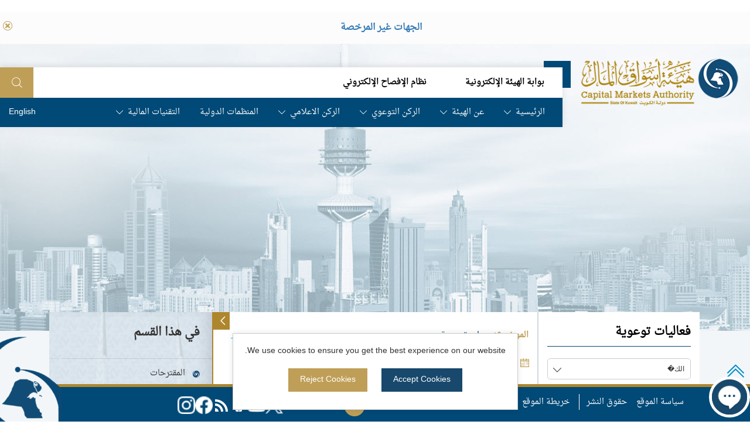

--- FILE ---
content_type: text/html;charset=UTF-8
request_url: https://www.cma.gov.kw/ar/web/cma/awarenessevents?p_p_id=cma_awareness_events_CmaAwarenessEventsPortlet_INSTANCE_0Usdj9FZDA3j&p_p_lifecycle=0&p_p_state=normal&p_p_mode=view&_cma_awareness_events_CmaAwarenessEventsPortlet_INSTANCE_0Usdj9FZDA3j_mvcPath=%2Fview.jsp&_cma_awareness_events_CmaAwarenessEventsPortlet_INSTANCE_0Usdj9FZDA3j_delta=1&_cma_awareness_events_CmaAwarenessEventsPortlet_INSTANCE_0Usdj9FZDA3j_resetCur=false&_cma_awareness_events_CmaAwarenessEventsPortlet_INSTANCE_0Usdj9FZDA3j_cur=131
body_size: 286775
content:




































		﻿<!DOCTYPE html>



























































<html class="rtl" dir="rtl" lang="ar-SA">

<head>
<title> الاحداث - CMA - هيئة أسواق المال </title>

<!--  	<title>الاحداث - CMA - Liferay DXP</title> -->

	<meta content="initial-scale=1.0, width=device-width" name="viewport" />






































<meta content="text/html; charset=UTF-8" http-equiv="content-type" />












<link data-senna-track="permanent" href="/o/frontend-theme-font-awesome-web/css/main.css" rel="stylesheet" type="text/css" />
<script data-senna-track="permanent" src="/combo?browserId=other&minifierType=js&languageId=ar_SA&b=7210&t=1738748754280&/o/frontend-js-jquery-web/jquery/jquery.min.js&/o/frontend-js-jquery-web/jquery/bootstrap.bundle.min.js&/o/frontend-js-jquery-web/jquery/collapsible_search.js&/o/frontend-js-jquery-web/jquery/fm.js&/o/frontend-js-jquery-web/jquery/form.js&/o/frontend-js-jquery-web/jquery/popper.min.js&/o/frontend-js-jquery-web/jquery/side_navigation.js" type="text/javascript"></script>


<link href="https://www.cma.gov.kw/o/cma-theme/images/favicon.ico" rel="icon" />





		
			
				<link data-senna-track="temporary" href="https://www.cma.gov.kw/ar/web/cma/awarenessevents" rel="canonical" />
			
		



		
			
				<link data-senna-track="temporary" href="https://www.cma.gov.kw/ar/web/cma/awarenessevents" hreflang="ar-SA" rel="alternate" />
			
			



		
			
				<link data-senna-track="temporary" href="https://www.cma.gov.kw/en/web/cma/awarenessevents" hreflang="en-US" rel="alternate" />
			
			



		
			
				<link data-senna-track="temporary" href="https://www.cma.gov.kw/en/web/cma/awarenessevents" hreflang="x-default" rel="alternate" />
			
			





<link class="lfr-css-file" data-senna-track="temporary" href="https://www.cma.gov.kw/o/cma-theme/css/clay.css?browserId=other&amp;themeId=cmatheme_WAR_cmatheme&amp;languageId=ar_SA&amp;b=7210&amp;t=1761819048000" id="liferayAUICSS" rel="stylesheet" type="text/css" />



<link data-senna-track="temporary" href="/o/frontend-css-web/main.css?browserId=other&amp;themeId=cmatheme_WAR_cmatheme&amp;languageId=ar_SA&amp;b=7210&amp;t=1734255691680" id="liferayPortalCSS" rel="stylesheet" type="text/css" />









	

	





	



	

		<link data-senna-track="temporary" href="https://www.cma.gov.kw/o/cma.awareness.events/css/main.css?browserId=other&amp;themeId=cmatheme_WAR_cmatheme&amp;languageId=ar_SA&amp;b=7210&amp;t=1697450750000" id="1070a646" rel="stylesheet" type="text/css" />

	

		<link data-senna-track="temporary" href="https://www.cma.gov.kw/o/product-navigation-product-menu-web/css/main.css?browserId=other&amp;themeId=cmatheme_WAR_cmatheme&amp;languageId=ar_SA&amp;b=7210&amp;t=1614650996000" id="ca5f5bf5" rel="stylesheet" type="text/css" />

	

		<link data-senna-track="temporary" href="https://www.cma.gov.kw/o/site-navigation-menu-web/css/main.css?browserId=other&amp;themeId=cmatheme_WAR_cmatheme&amp;languageId=ar_SA&amp;b=7210&amp;t=1614650738000" id="64619529" rel="stylesheet" type="text/css" />

	

		<link data-senna-track="temporary" href="https://www.cma.gov.kw/o/com.liferay.product.navigation.user.personal.bar.web/css/main.css?browserId=other&amp;themeId=cmatheme_WAR_cmatheme&amp;languageId=ar_SA&amp;b=7210&amp;t=1614650996000" id="24db68" rel="stylesheet" type="text/css" />

	

		<link data-senna-track="temporary" href="https://www.cma.gov.kw/o/portal-search-web/css/main.css?browserId=other&amp;themeId=cmatheme_WAR_cmatheme&amp;languageId=ar_SA&amp;b=7210&amp;t=1614650866000" id="c51d56c2" rel="stylesheet" type="text/css" />

	

		<link data-senna-track="temporary" href="https://www.cma.gov.kw/o/cma.sideNavigation/css/main.css?browserId=other&amp;themeId=cmatheme_WAR_cmatheme&amp;languageId=ar_SA&amp;b=7210&amp;t=1697441772000" id="f3117b2f" rel="stylesheet" type="text/css" />

	

		<link data-senna-track="temporary" href="https://www.cma.gov.kw/o/cma.advance.search/css/main.css?browserId=other&amp;themeId=cmatheme_WAR_cmatheme&amp;languageId=ar_SA&amp;b=7210&amp;t=1697448860000" id="987c73ed" rel="stylesheet" type="text/css" />

	

		<link data-senna-track="temporary" href="https://www.cma.gov.kw/o/journal-content-web/css/main.css?browserId=other&amp;themeId=cmatheme_WAR_cmatheme&amp;languageId=ar_SA&amp;b=7210&amp;t=1614651108000" id="79baf0e8" rel="stylesheet" type="text/css" />

	







<script data-senna-track="temporary" type="text/javascript">
	// <![CDATA[
		var Liferay = Liferay || {};

		Liferay.Browser = {
			acceptsGzip: function() {
				return true;
			},

			

			getMajorVersion: function() {
				return 131.0;
			},

			getRevision: function() {
				return '537.36';
			},
			getVersion: function() {
				return '131.0';
			},

			

			isAir: function() {
				return false;
			},
			isChrome: function() {
				return true;
			},
			isEdge: function() {
				return false;
			},
			isFirefox: function() {
				return false;
			},
			isGecko: function() {
				return true;
			},
			isIe: function() {
				return false;
			},
			isIphone: function() {
				return false;
			},
			isLinux: function() {
				return false;
			},
			isMac: function() {
				return true;
			},
			isMobile: function() {
				return false;
			},
			isMozilla: function() {
				return false;
			},
			isOpera: function() {
				return false;
			},
			isRtf: function() {
				return true;
			},
			isSafari: function() {
				return true;
			},
			isSun: function() {
				return false;
			},
			isWebKit: function() {
				return true;
			},
			isWindows: function() {
				return false;
			}
		};

		Liferay.Data = Liferay.Data || {};

		Liferay.Data.ICONS_INLINE_SVG = true;

		Liferay.Data.NAV_SELECTOR = '#navigation';

		Liferay.Data.NAV_SELECTOR_MOBILE = '#navigationCollapse';

		Liferay.Data.isCustomizationView = function() {
			return false;
		};

		Liferay.Data.notices = [
			null

			

			
		];

		Liferay.PortletKeys = {
			DOCUMENT_LIBRARY: 'com_liferay_document_library_web_portlet_DLPortlet',
			DYNAMIC_DATA_MAPPING: 'com_liferay_dynamic_data_mapping_web_portlet_DDMPortlet',
			ITEM_SELECTOR: 'com_liferay_item_selector_web_portlet_ItemSelectorPortlet'
		};

		Liferay.PropsValues = {
			JAVASCRIPT_SINGLE_PAGE_APPLICATION_TIMEOUT: 0,
			NTLM_AUTH_ENABLED: false,
			UPLOAD_SERVLET_REQUEST_IMPL_MAX_SIZE: 700000000
		};

		Liferay.ThemeDisplay = {

			

			
				getLayoutId: function() {
					return '16';
				},

				

				getLayoutRelativeControlPanelURL: function() {
					return '/ar/group/cma/~/control_panel/manage?p_p_id=cma_awareness_events_CmaAwarenessEventsPortlet_INSTANCE_0Usdj9FZDA3j';
				},

				getLayoutRelativeURL: function() {
					return '/ar/web/cma/awarenessevents';
				},
				getLayoutURL: function() {
					return 'https://www.cma.gov.kw/ar/web/cma/awarenessevents';
				},
				getParentLayoutId: function() {
					return '9';
				},
				isControlPanel: function() {
					return false;
				},
				isPrivateLayout: function() {
					return 'false';
				},
				isVirtualLayout: function() {
					return false;
				},
			

			getBCP47LanguageId: function() {
				return 'ar-SA';
			},
			getCanonicalURL: function() {

				

				return 'https\x3a\x2f\x2fwww\x2ecma\x2egov\x2ekw\x2far\x2fweb\x2fcma\x2fawarenessevents';
			},
			getCDNBaseURL: function() {
				return 'https://www.cma.gov.kw';
			},
			getCDNDynamicResourcesHost: function() {
				return '';
			},
			getCDNHost: function() {
				return '';
			},
			getCompanyGroupId: function() {
				return '20128';
			},
			getCompanyId: function() {
				return '20101';
			},
			getDefaultLanguageId: function() {
				return 'ar_SA';
			},
			getDoAsUserIdEncoded: function() {
				return '';
			},
			getLanguageId: function() {
				return 'ar_SA';
			},
			getParentGroupId: function() {
				return '55799';
			},
			getPathContext: function() {
				return '';
			},
			getPathImage: function() {
				return '/image';
			},
			getPathJavaScript: function() {
				return '/o/frontend-js-web';
			},
			getPathMain: function() {
				return '/ar/c';
			},
			getPathThemeImages: function() {
				return 'https://www.cma.gov.kw/o/cma-theme/images';
			},
			getPathThemeRoot: function() {
				return '/o/cma-theme';
			},
			getPlid: function() {
				return '166';
			},
			getPortalURL: function() {
				return 'https://www.cma.gov.kw';
			},
			getScopeGroupId: function() {
				return '55799';
			},
			getScopeGroupIdOrLiveGroupId: function() {
				return '55799';
			},
			getSessionId: function() {
				return '';
			},
			getSiteAdminURL: function() {
				return 'https://www.cma.gov.kw/group/cma/~/control_panel/manage?p_p_lifecycle=0&p_p_state=maximized&p_p_mode=view';
			},
			getSiteGroupId: function() {
				return '55799';
			},
			getURLControlPanel: function() {
				return '/ar/group/control_panel?refererPlid=166';
			},
			getURLHome: function() {
				return 'https\x3a\x2f\x2fwww\x2ecma\x2egov\x2ekw\x2fweb\x2fcma';
			},
			getUserEmailAddress: function() {
				return '';
			},
			getUserId: function() {
				return '20105';
			},
			getUserName: function() {
				return '';
			},
			isAddSessionIdToURL: function() {
				return false;
			},
			isImpersonated: function() {
				return false;
			},
			isSignedIn: function() {
				return false;
			},
			isStateExclusive: function() {
				return false;
			},
			isStateMaximized: function() {
				return false;
			},
			isStatePopUp: function() {
				return false;
			}
		};

		var themeDisplay = Liferay.ThemeDisplay;

		Liferay.AUI = {

			

			getAvailableLangPath: function() {
				return 'available_languages.jsp?browserId=other&themeId=cmatheme_WAR_cmatheme&colorSchemeId=01&minifierType=js&languageId=ar_SA&b=7210&t=1749620732646';
			},
			getCombine: function() {
				return true;
			},
			getComboPath: function() {
				return '/combo/?browserId=other&minifierType=&languageId=ar_SA&b=7210&t=1748259854455&';
			},
			getDateFormat: function() {
				return '%d/%m/%Y';
			},
			getEditorCKEditorPath: function() {
				return '/o/frontend-editor-ckeditor-web';
			},
			getFilter: function() {
				var filter = 'raw';

				
					
						filter = 'min';
					
					

				return filter;
			},
			getFilterConfig: function() {
				var instance = this;

				var filterConfig = null;

				if (!instance.getCombine()) {
					filterConfig = {
						replaceStr: '.js' + instance.getStaticResourceURLParams(),
						searchExp: '\\.js$'
					};
				}

				return filterConfig;
			},
			getJavaScriptRootPath: function() {
				return '/o/frontend-js-web';
			},
			getLangPath: function() {
				return 'aui_lang.jsp?browserId=other&themeId=cmatheme_WAR_cmatheme&colorSchemeId=01&minifierType=js&languageId=ar_SA&b=7210&t=1748259854455';
			},
			getPortletRootPath: function() {
				return '/html/portlet';
			},
			getStaticResourceURLParams: function() {
				return '?browserId=other&minifierType=&languageId=ar_SA&b=7210&t=1748259854455';
			}
		};

		Liferay.authToken = 'hNbMhMzm';

		

		Liferay.currentURL = '\x2far\x2fweb\x2fcma\x2fawarenessevents\x3fp_p_id\x3dcma_awareness_events_CmaAwarenessEventsPortlet_INSTANCE_0Usdj9FZDA3j\x26p_p_lifecycle\x3d0\x26p_p_state\x3dnormal\x26p_p_mode\x3dview\x26_cma_awareness_events_CmaAwarenessEventsPortlet_INSTANCE_0Usdj9FZDA3j_mvcPath\x3d\x252Fview\x2ejsp\x26_cma_awareness_events_CmaAwarenessEventsPortlet_INSTANCE_0Usdj9FZDA3j_delta\x3d1\x26_cma_awareness_events_CmaAwarenessEventsPortlet_INSTANCE_0Usdj9FZDA3j_resetCur\x3dfalse\x26_cma_awareness_events_CmaAwarenessEventsPortlet_INSTANCE_0Usdj9FZDA3j_cur\x3d131';
		Liferay.currentURLEncoded = '\x252Far\x252Fweb\x252Fcma\x252Fawarenessevents\x253Fp_p_id\x253Dcma_awareness_events_CmaAwarenessEventsPortlet_INSTANCE_0Usdj9FZDA3j\x2526p_p_lifecycle\x253D0\x2526p_p_state\x253Dnormal\x2526p_p_mode\x253Dview\x2526_cma_awareness_events_CmaAwarenessEventsPortlet_INSTANCE_0Usdj9FZDA3j_mvcPath\x253D\x25252Fview\x2ejsp\x2526_cma_awareness_events_CmaAwarenessEventsPortlet_INSTANCE_0Usdj9FZDA3j_delta\x253D1\x2526_cma_awareness_events_CmaAwarenessEventsPortlet_INSTANCE_0Usdj9FZDA3j_resetCur\x253Dfalse\x2526_cma_awareness_events_CmaAwarenessEventsPortlet_INSTANCE_0Usdj9FZDA3j_cur\x253D131';
	// ]]>
</script>

<script src="/o/js_loader_config?t=1738748754024" type="text/javascript"></script>
<script data-senna-track="permanent" src="/combo?browserId=other&minifierType=js&languageId=ar_SA&b=7210&t=1748259854455&/o/frontend-js-web/loader/config.js&/o/frontend-js-web/loader/loader.js&/o/frontend-js-web/aui/aui/aui.js&/o/frontend-js-web/aui/aui-base-html5-shiv/aui-base-html5-shiv.js&/o/frontend-js-web/liferay/browser_selectors.js&/o/frontend-js-web/liferay/modules.js&/o/frontend-js-web/liferay/aui_sandbox.js&/o/frontend-js-web/misc/svg4everybody.js&/o/frontend-js-web/aui/arraylist-add/arraylist-add.js&/o/frontend-js-web/aui/arraylist-filter/arraylist-filter.js&/o/frontend-js-web/aui/arraylist/arraylist.js&/o/frontend-js-web/aui/array-extras/array-extras.js&/o/frontend-js-web/aui/array-invoke/array-invoke.js&/o/frontend-js-web/aui/attribute-base/attribute-base.js&/o/frontend-js-web/aui/attribute-complex/attribute-complex.js&/o/frontend-js-web/aui/attribute-core/attribute-core.js&/o/frontend-js-web/aui/attribute-observable/attribute-observable.js&/o/frontend-js-web/aui/attribute-extras/attribute-extras.js&/o/frontend-js-web/aui/base-base/base-base.js&/o/frontend-js-web/aui/base-pluginhost/base-pluginhost.js&/o/frontend-js-web/aui/classnamemanager/classnamemanager.js&/o/frontend-js-web/aui/datatype-xml-format/datatype-xml-format.js&/o/frontend-js-web/aui/datatype-xml-parse/datatype-xml-parse.js&/o/frontend-js-web/aui/dom-base/dom-base.js&/o/frontend-js-web/aui/dom-core/dom-core.js&/o/frontend-js-web/aui/dom-screen/dom-screen.js&/o/frontend-js-web/aui/dom-style/dom-style.js&/o/frontend-js-web/aui/event-base/event-base.js&/o/frontend-js-web/aui/event-custom-base/event-custom-base.js&/o/frontend-js-web/aui/event-custom-complex/event-custom-complex.js&/o/frontend-js-web/aui/event-delegate/event-delegate.js&/o/frontend-js-web/aui/event-focus/event-focus.js&/o/frontend-js-web/aui/event-hover/event-hover.js&/o/frontend-js-web/aui/event-key/event-key.js&/o/frontend-js-web/aui/event-mouseenter/event-mouseenter.js&/o/frontend-js-web/aui/event-mousewheel/event-mousewheel.js" type="text/javascript"></script>
<script data-senna-track="permanent" src="/combo?browserId=other&minifierType=js&languageId=ar_SA&b=7210&t=1748259854455&/o/frontend-js-web/aui/event-outside/event-outside.js&/o/frontend-js-web/aui/event-resize/event-resize.js&/o/frontend-js-web/aui/event-simulate/event-simulate.js&/o/frontend-js-web/aui/event-synthetic/event-synthetic.js&/o/frontend-js-web/aui/intl/intl.js&/o/frontend-js-web/aui/io-base/io-base.js&/o/frontend-js-web/aui/io-form/io-form.js&/o/frontend-js-web/aui/io-queue/io-queue.js&/o/frontend-js-web/aui/io-upload-iframe/io-upload-iframe.js&/o/frontend-js-web/aui/io-xdr/io-xdr.js&/o/frontend-js-web/aui/json-parse/json-parse.js&/o/frontend-js-web/aui/json-stringify/json-stringify.js&/o/frontend-js-web/aui/node-base/node-base.js&/o/frontend-js-web/aui/node-core/node-core.js&/o/frontend-js-web/aui/node-event-delegate/node-event-delegate.js&/o/frontend-js-web/aui/node-event-simulate/node-event-simulate.js&/o/frontend-js-web/aui/node-focusmanager/node-focusmanager.js&/o/frontend-js-web/aui/node-pluginhost/node-pluginhost.js&/o/frontend-js-web/aui/node-screen/node-screen.js&/o/frontend-js-web/aui/node-style/node-style.js&/o/frontend-js-web/aui/oop/oop.js&/o/frontend-js-web/aui/plugin/plugin.js&/o/frontend-js-web/aui/pluginhost-base/pluginhost-base.js&/o/frontend-js-web/aui/pluginhost-config/pluginhost-config.js&/o/frontend-js-web/aui/querystring-stringify-simple/querystring-stringify-simple.js&/o/frontend-js-web/aui/queue-promote/queue-promote.js&/o/frontend-js-web/aui/selector-css2/selector-css2.js&/o/frontend-js-web/aui/selector-css3/selector-css3.js&/o/frontend-js-web/aui/selector-native/selector-native.js&/o/frontend-js-web/aui/selector/selector.js&/o/frontend-js-web/aui/widget-base/widget-base.js&/o/frontend-js-web/aui/widget-htmlparser/widget-htmlparser.js&/o/frontend-js-web/aui/widget-skin/widget-skin.js&/o/frontend-js-web/aui/widget-uievents/widget-uievents.js&/o/frontend-js-web/aui/yui-throttle/yui-throttle.js&/o/frontend-js-web/aui/aui-base-core/aui-base-core.js" type="text/javascript"></script>
<script data-senna-track="permanent" src="/combo?browserId=other&minifierType=js&languageId=ar_SA&b=7210&t=1748259854455&/o/frontend-js-web/aui/aui-base-lang/aui-base-lang.js&/o/frontend-js-web/aui/aui-classnamemanager/aui-classnamemanager.js&/o/frontend-js-web/aui/aui-component/aui-component.js&/o/frontend-js-web/aui/aui-debounce/aui-debounce.js&/o/frontend-js-web/aui/aui-delayed-task-deprecated/aui-delayed-task-deprecated.js&/o/frontend-js-web/aui/aui-event-base/aui-event-base.js&/o/frontend-js-web/aui/aui-event-input/aui-event-input.js&/o/frontend-js-web/aui/aui-form-validator/aui-form-validator.js&/o/frontend-js-web/aui/aui-node-base/aui-node-base.js&/o/frontend-js-web/aui/aui-node-html5/aui-node-html5.js&/o/frontend-js-web/aui/aui-selector/aui-selector.js&/o/frontend-js-web/aui/aui-timer/aui-timer.js&/o/frontend-js-web/liferay/dependency.js&/o/frontend-js-web/liferay/dom_task_runner.js&/o/frontend-js-web/liferay/events.js&/o/frontend-js-web/liferay/language.js&/o/frontend-js-web/liferay/lazy_load.js&/o/frontend-js-web/liferay/liferay.js&/o/frontend-js-web/liferay/util.js&/o/frontend-js-web/liferay/global.bundle.js&/o/frontend-js-web/liferay/portal.js&/o/frontend-js-web/liferay/portlet.js&/o/frontend-js-web/liferay/workflow.js&/o/frontend-js-web/liferay/form.js&/o/frontend-js-web/liferay/form_placeholders.js&/o/frontend-js-web/liferay/icon.js&/o/frontend-js-web/liferay/menu.js&/o/frontend-js-web/liferay/notice.js&/o/frontend-js-web/liferay/poller.js" type="text/javascript"></script>




	

	<script data-senna-track="temporary" src="/o/js_bundle_config?t=1738748774404" type="text/javascript"></script>


<script data-senna-track="temporary" type="text/javascript">
	// <![CDATA[
		
			
				
		

		

		
	// ]]>
</script>





	
		

			

			
				<script data-senna-track="permanent" id="googleAnalyticsScript" type="text/javascript">
					(function(i, s, o, g, r, a, m) {
						i['GoogleAnalyticsObject'] = r;

						i[r] = i[r] || function() {
							var arrayValue = i[r].q || [];

							i[r].q = arrayValue;

							(i[r].q).push(arguments);
						};

						i[r].l = 1 * new Date();

						a = s.createElement(o);
						m = s.getElementsByTagName(o)[0];
						a.async = 1;
						a.src = g;
						m.parentNode.insertBefore(a, m);
					})(window, document, 'script', '//www.google-analytics.com/analytics.js', 'ga');

					

					
						
							ga('create', 'UA-76836614-3', 'auto');
						
					

					

					

					ga('send', 'pageview');

					
				</script>
			
		
		



	
		

			

			
		
	












	

	





	



	















<link class="lfr-css-file" data-senna-track="temporary" href="https://www.cma.gov.kw/o/cma-theme/css/main.css?browserId=other&amp;themeId=cmatheme_WAR_cmatheme&amp;languageId=ar_SA&amp;b=7210&amp;t=1761819048000" id="liferayThemeCSS" rel="stylesheet" type="text/css" />




	<style data-senna-track="temporary" type="text/css">
		#pageHeading{
padding-top:100px !important;
}
header .header .nav-main .nav-primary .cust-nav .nav-item a{
    font-weight: bold !important;
}
.rtl body {
    font-family: DroidNaskh-Regular,sans-serif !important;
}
.rtl header .header .nav-main .nav-secondary .cust-nav .nav-item a{
color:white !important;
}
.rtl header .header .nav-main .nav-secondary .cust-nav .nav-item ul li a{
color:black !important;
}
header .header .nav-main .nav-secondary .cust-nav .nav-item ul li a:hover{
color:white !important;
}
.rtl header .header .nav-main .nav-secondary .cust-nav .nav-item ul li a:hover{
color:white !important;
}
body #wrapper .cl-cc-1{
font-weight: bold !important;
}

.thumbnails>li {
	height: auto !important;
}

.rtl header .header .nav-main .lang-box {
          float: left !important;
          
          }
.rtl #wrapper header .header .nav-main .nav-secondary .cust-nav .nav-item.drop-nav::after {
    left: 15px !important; 
    right: auto !important;  }
header .header .nav-main .lang-box .lang-item a{
color:white !important;
}

.quick-links-blocks ul li a {
          text-decoration: none !important; }

.rtl #wrapper header .header .nav-main .nav-secondary .cust-nav .nav-item.drop-nav a{
padding-left:35px !important;
padding-right:15px !important;
}
.rtl #wrapper ul.panel-description-view{
margin:0px !important;
}
.rtl .col-md-1, .rtl .col-md-10, .rtl  .col-md-11, .rtl  .col-md-12, .rtl .col-md-2, .rtl .col-md-3, .rtl .col-md-4, .rtl .col-md-5, .rtl .col-md-6, .rtl  .col-md-7, .rtl  .col-md-8, .rtl  .col-md-9 {
        float: right !important; }
 #wrapper ul.panel-description-view {
	margin: 0px !important;
padding: 0px !important;
}
.cust-left-sidebar .cust-sidebar-title{
margin:20px 0 20px !important;}
.rtl .cust-left-sidebar .cust-sidebar-title{
margin:20px 0 20px !important;}
header .header .nav-main .nav-secondary .cust-nav .child-menu .nav-item.drop-nav::after{
content:unset !important;}
.rtl #wrapper header .header .nav-main .nav-secondary .cust-nav .nav-item.drop-nav::after{

}
.cust-right-sidebar{
background-size: contain !important;
background-color:#dce6ef !important;
}
.rtl .cust-right-sidebar{
background-size: contain !important;
background-color:#dce6ef !important;
}
.rtl #wrapper .cust-right-sidebar .sidenav.cust-sidebar>ul>li>ul li a{
padding:12px 12px 12px 15px  !important;
}
	</style>





	<style data-senna-track="temporary" type="text/css">

		

			

		

			

		

			

		

			

		

			

				

					

#p_p_id_com_liferay_portal_search_web_search_bar_portlet_SearchBarPortlet_INSTANCE_templateSearch_ .portlet-content {

}




				

			

		

			

		

			

		

			

		

			

		

			

		

	</style>


<link data-senna-track="permanent" href="https://www.cma.gov.kw/o/change-tracking-change-lists-indicator-theme-contributor/change_tracking_change_lists_indicator.css?browserId=other&themeId=cmatheme_WAR_cmatheme&languageId=ar_SA&b=7210&t=1734255690415" rel="stylesheet" type = "text/css" />




















<script data-senna-track="temporary" type="text/javascript">
	if (window.Analytics) {
		window._com_liferay_document_library_analytics_isViewFileEntry = false;
	}
</script>













<script type="text/javascript">
// <![CDATA[
Liferay.on(
	'ddmFieldBlur', function(event) {
		if (window.Analytics) {
			Analytics.send(
				'fieldBlurred',
				'Form',
				{
					fieldName: event.fieldName,
					focusDuration: event.focusDuration,
					formId: event.formId,
					page: event.page
				}
			);
		}
	}
);

Liferay.on(
	'ddmFieldFocus', function(event) {
		if (window.Analytics) {
			Analytics.send(
				'fieldFocused',
				'Form',
				{
					fieldName: event.fieldName,
					formId: event.formId,
					page: event.page
				}
			);
		}
	}
);

Liferay.on(
	'ddmFormPageShow', function(event) {
		if (window.Analytics) {
			Analytics.send(
				'pageViewed',
				'Form',
				{
					formId: event.formId,
					page: event.page,
					title: event.title
				}
			);
		}
	}
);

Liferay.on(
	'ddmFormSubmit', function(event) {
		if (window.Analytics) {
			Analytics.send(
				'formSubmitted',
				'Form',
				{
					formId: event.formId
				}
			);
		}
	}
);

Liferay.on(
	'ddmFormView', function(event) {
		if (window.Analytics) {
			Analytics.send(
				'formViewed',
				'Form',
				{
					formId: event.formId,
					title: event.title
				}
			);
		}
	}
);
// ]]>
</script>

	<input type="hidden" id="themeLanguage" name="themeLanguage" value="ar" /> 
	
</head>

<body class=" controls-visible  yui3-skin-sam signed-out public-page site">


















































	<nav aria-label="روابط سريعة" class="quick-access-nav" id="nrtt_quickAccessNav">
		<h1 class="hide-accessible">الملاحة</h1>

		<ul>
			
				<li><a href="#main-content">التخطي للمحتوى</a></li>
			

			

		</ul>
	</nav>


















































































<div id="Unlicensed" style="background: rgba(250, 250, 250, 0.5);height: 55px;text-align: center;padding-top: 16px;color: #bf9f57;font-weight: bold;font-size: 16px;">
<a href="/web/cma/unlicensed-companies">
الجهات غير المرخصة
</a>
 <i class="icon-cancel-circle close-btn-popup" onclick="closeAlert()"></i>
  </div>
  
<div class="container-fluid " id="wrapper">
	<header role="banner" class="main-header">
		<div id="heading" class="header container-fluid">
		
		<div class="row" >
			<div class="col-md-3" >
				<div class="logo" >
				<a href="/web/cma"><img style="width:100%;" src="/o/cma-theme/images/logo.png" alt="logo" > </a>
				</div>
			</div>
			<div class="col-md-9">
		 	
		
﻿<div class="nav-main" >
<div class="nav-primary">
<button class="nav-icon-open" ><i class="icon-menu"></i></button>
<div class="cust-collapse-nav">

			<ul class="cust-nav-mobile">
								<li class="nav-item"><a href="https://www.cma.gov.kw/Portal/Ar/Account/Login?ReturnUrl=%2FPortal%2F">بوابة الهيئة الإلكترونية</a></li>
				<li class="nav-item"><a onclick="switchLanguage('en','cma')">En</a></li>
				<!-- locale is english-->
				
			</ul>
			<ul class="cust-nav-mobile">
			<li class="nav-item"><a href="https://ifsah.cma.gov.kw/">نظام الإفصاح الإلكتروني</a></li>
		</ul>
			
<nav class="sort-pages modify-pages nav-secondary" id="navigation" role="navigation">
	<h1 class="hide-accessible">الملاحة</h1>

	<ul class="cust-nav" aria-label="صفحات الموقع" role="menubar">


			<li class=" nav-item drop-nav" id="layout_1" role="presentation">
				<a aria-labelledby="layout_1"  href="https://www.cma.gov.kw/ar/web/cma/home"  role="menuitem"><span> الرئيسية</span></a>

					<ul class="child-menu" role="menu">


							<li class=" false" id="layout_7" role="presentation">
								<a aria-labelledby="layout_7" href="https://www.cma.gov.kw/ar/web/cma/cma-board-releases/resolutions-and-regulations"  role="menuitem">القرارات والتعاميم</a>
							</li>


							<li class=" false" id="layout_2" role="presentation">
								<a aria-labelledby="layout_2" href="https://www.cma.gov.kw/ar/web/cma/cma-board-releases/announcements-and-circulars"  role="menuitem">الإعلانات والبيانات الصحفية</a>
							</li>


							<li class=" false" id="layout_13" role="presentation">
								<a aria-labelledby="layout_13" href="https://www.cma.gov.kw/ar/web/cma/cma-handbook"  role="menuitem">القانون</a>
							</li>


							<li class=" false" id="layout_14" role="presentation">
								<a aria-labelledby="layout_14" href="https://www.cma.gov.kw/ar/web/cma/by-law-documents"  role="menuitem">اللائحة التنفيذية</a>
							</li>


							<li class=" false" id="layout_34" role="presentation">
								<a aria-labelledby="layout_34" href="https://www.cma.gov.kw/ar/web/cma/business-form"  role="menuitem">النماذج</a>
							</li>


							<li class=" false" id="layout_131" role="presentation">
								<a aria-labelledby="layout_131" href="https://www.cma.gov.kw/ar/web/cma/newcomplaint"  role="menuitem">البلاغات والشكاوى</a>
							</li>


							<li class=" false" id="layout_38" role="presentation">
								<a aria-labelledby="layout_38" href="https://www.cma.gov.kw/ar/web/cma/annual-reports"  role="menuitem">التقارير السنوية</a>
							</li>


							<li class=" false" id="layout_173" role="presentation">
								<a aria-labelledby="layout_173" href="https://www.cma.gov.kw/ar/web/cma/strategic-reports"  role="menuitem">التقارير الإستراتيجية</a>
							</li>
					</ul>
			</li>


			<li class=" nav-item drop-nav" id="layout_8" role="presentation">
				<a aria-labelledby="layout_8"  href="https://www.cma.gov.kw/ar/web/cma/about-cma"  role="menuitem"><span> عن الهيئة</span></a>

					<ul class="child-menu" role="menu">


							<li class=" false" id="layout_40" role="presentation">
								<a aria-labelledby="layout_40" href="https://www.cma.gov.kw/ar/web/cma/mission"  role="menuitem">الرسالة</a>
							</li>


							<li class=" false" id="layout_41" role="presentation">
								<a aria-labelledby="layout_41" href="https://www.cma.gov.kw/ar/web/cma/vision"  role="menuitem">الرؤية</a>
							</li>


							<li class=" false" id="layout_179" role="presentation">
								<a aria-labelledby="layout_179" href="https://www.cma.gov.kw/ar/web/cma/institutional-values"  role="menuitem">القيم المؤسسية</a>
							</li>


							<li class=" false" id="layout_32" role="presentation">
								<a aria-labelledby="layout_32" href="https://www.cma.gov.kw/ar/web/cma/objectives"  role="menuitem">اهداف الهيئة</a>
							</li>


							<li class=" false" id="layout_42" role="presentation">
								<a aria-labelledby="layout_42" href="https://www.cma.gov.kw/ar/web/cma/code-of-ethics-employees"  role="menuitem">ميثاق الشرف</a>
							</li>


							<li class=" false" id="layout_158" role="presentation">
								<a aria-labelledby="layout_158" href="https://www.cma.gov.kw/ar/web/cma/fourth-board"  role="menuitem">مجلس المفوضين</a>
							</li>


							<li class=" false" id="layout_56" role="presentation">
								<a aria-labelledby="layout_56" href="https://cma.gov.kw/ar/web/cma/192"  role="menuitem">التوظيف</a>
							</li>


							<li class=" false" id="layout_21" role="presentation">
								<a aria-labelledby="layout_21" href="https://www.cma.gov.kw/ar/web/cma/chairman-message"  role="menuitem">كلمة الرئيس</a>
							</li>


							<li class=" false" id="layout_31" role="presentation">
								<a aria-labelledby="layout_31" href="https://www.cma.gov.kw/ar/web/cma/organizational-structure"  role="menuitem">الهيكل التنظيمي</a>
							</li>
					</ul>
			</li>


			<li class="selected nav-item drop-nav nav-item drop-nav" id="layout_9" role="presentation">
				<a aria-labelledby="layout_9" aria-haspopup='true' href="https://www.cma.gov.kw/ar/web/cma/awareness"  role="menuitem"><span> الركن التوعوي</span></a>

					<ul class="child-menu" role="menu">


							<li class="selected nav-item drop-nav false" id="layout_52" role="presentation">
								<a aria-labelledby="layout_52" href="https://www.cma.gov.kw/ar/web/cma/suggestions"  role="menuitem">المقترحات</a>
							</li>


							<li class="selected nav-item drop-nav false" id="layout_15" role="presentation">
								<a aria-labelledby="layout_15" href="https://www.cma.gov.kw/ar/web/cma/awarenesspublications"  role="menuitem">إصدارات توعوية</a>
							</li>


							<li class="selected nav-item drop-nav false" id="layout_17" role="presentation">
								<a aria-labelledby="layout_17" href="https://www.cma.gov.kw/ar/web/cma/national-project"  role="menuitem">المشروع الوطني لتعزيز الثقافة المالية</a>
							</li>


							<li class="selected nav-item drop-nav false" id="layout_16" role="presentation">
								<a aria-labelledby="layout_16" href="https://www.cma.gov.kw/ar/web/cma/awarenessevents"  role="menuitem">الاحداث</a>
							</li>


							<li class="selected nav-item drop-nav false" id="layout_26" role="presentation">
								<a aria-labelledby="layout_26" href="https://www.cma.gov.kw/ar/web/cma/licensed-companies"  role="menuitem">قائمة الشركات المرخصة</a>
							</li>


							<li class="selected nav-item drop-nav false" id="layout_28" role="presentation">
								<a aria-labelledby="layout_28" href="https://www.cma.gov.kw/ar/web/cma/external-audit-offices"  role="menuitem">قائمة مكاتب التدقيق الشرعي الخارجي المسجلين</a>
							</li>


							<li class="selected nav-item drop-nav false" id="layout_29" role="presentation">
								<a aria-labelledby="layout_29" href="https://www.cma.gov.kw/ar/web/cma/list-of-auditors"  role="menuitem">قائمة مراقبي الحسابات المسجلين</a>
							</li>


							<li class="selected nav-item drop-nav false" id="layout_140" role="presentation">
								<a aria-labelledby="layout_140" href="https://www.cma.gov.kw/ar/web/cma/unlicensed-companies"  role="menuitem">الجهات المحلية والخليجية الغير المرخصة</a>
							</li>


							<li class="selected nav-item drop-nav false" id="layout_144" role="presentation">
								<a aria-labelledby="layout_144" href="https://www.cma.gov.kw/ar/web/cma/withdrawn-license-entities"  role="menuitem">الأشخاص المقيدون عن مزاولة أنشطة الأوراق  المالية أو المناصب والوظائف واجبة التسجيل من قبل الهيئة</a>
							</li>


							<li class="selected nav-item drop-nav false" id="layout_45" role="presentation">
								<a aria-labelledby="layout_45" href="https://www.cma.gov.kw/web/cma/awarenessevents/-/cmageneric/type/awareness_workshops"  role="menuitem">ورش العمل</a>
							</li>


							<li class="selected nav-item drop-nav false" id="layout_216" role="presentation">
								<a aria-labelledby="layout_216" href="https://www.cma.gov.kw/ar/web/cma/iaofi"  role="menuitem">مبادرة تسهيل فتح الحسابات الاستثمارية</a>
							</li>


							<li class="selected nav-item drop-nav false" id="layout_43" role="presentation">
								<a aria-labelledby="layout_43" href="https://www.cma.gov.kw/ar/web/cma/cma-radio"  role="menuitem">راديو الهيئة</a>
							</li>


							<li class="selected nav-item drop-nav false" id="layout_225" role="presentation">
								<a aria-labelledby="layout_225" href="https://www.cma.gov.kw/ar/web/cma/faqsa"  role="menuitem">اسئلة و اجوبة</a>
							</li>
					</ul>
			</li>


			<li class=" nav-item drop-nav" id="layout_10" role="presentation">
				<a aria-labelledby="layout_10"  href="https://www.cma.gov.kw/ar/web/cma/media-center"  role="menuitem"><span> الركن الاعلامي</span></a>

					<ul class="child-menu" role="menu">


							<li class=" false" id="layout_30" role="presentation">
								<a aria-labelledby="layout_30" href="https://www.cma.gov.kw/ar/web/cma/licensed-by-authority-funds"  role="menuitem">قائمة الصناديق الإستثمارية</a>
							</li>


							<li class=" false" id="layout_27" role="presentation">
								<a aria-labelledby="layout_27" href="https://www.cma.gov.kw/ar/web/cma/moui"  role="menuitem">قائمة مذكرات التفاهم والتعاون</a>
							</li>


							<li class=" false" id="layout_18" role="presentation">
								<a aria-labelledby="layout_18" href="https://www.cma.gov.kw/ar/web/cma/gallery"  role="menuitem">معرض الصور</a>
							</li>


							<li class=" false" id="layout_57" role="presentation">
								<a aria-labelledby="layout_57" href="https://www.cma.gov.kw/web/cma/video-gallery?cat=media"  role="menuitem">الظهور الإعلامي</a>
							</li>


							<li class=" false" id="layout_46" role="presentation">
								<a aria-labelledby="layout_46" href="https://www.cma.gov.kw/web/cma/cma-board-releases/-/cmaboardreleases/type/board_releases_press_releases"  role="menuitem">البيانات الصحفية</a>
							</li>


							<li class=" false" id="layout_118" role="presentation">
								<a aria-labelledby="layout_118" href="https://www.cma.gov.kw/documents/55799/58419/Kuwait%27s+Exchange+Privatization+Journey.pdf/ae567605-6d2a-0e42-a655-e8d275b70e62?t=1621505779279"  role="menuitem">مسيرة خصخصة البورصة</a>
							</li>
					</ul>
			</li>


			<li class=" nav-item drop-nav" id="layout_11" role="presentation">
				<a aria-labelledby="layout_11"  href="https://www.cma.gov.kw/ar/web/cma/international-organizations"  role="menuitem"><span> المنظمات الدولية</span></a>

			</li>


			<li class=" nav-item drop-nav" id="layout_207" role="presentation">
				<a aria-labelledby="layout_207"  href="https://www.cma.gov.kw/ar/web/cma/introduction-to-financial-technology"  role="menuitem"><span> التقنيات المالية</span></a>

					<ul class="child-menu" role="menu">


							<li class=" false" id="layout_198" role="presentation">
								<a aria-labelledby="layout_198" href="https://www.cma.gov.kw/ar/web/cma/fintech"  role="menuitem">نبذة عن التقنيات المالية</a>
							</li>


							<li class=" false" id="layout_199" role="presentation">
								<a aria-labelledby="layout_199" href="https://www.cma.gov.kw/ar/web/cma/securities-based-crowdfunding"  role="menuitem">التمويل الجماعي القائم على الأوراق المالية</a>
							</li>


							<li class=" false" id="layout_200" role="presentation">
								<a aria-labelledby="layout_200" href="https://www.cma.gov.kw/ar/web/cma/digital-financial-advisory"  role="menuitem">مستشار الاستثمار الآلي</a>
							</li>


							<li class=" false" id="layout_201" role="presentation">
								<a aria-labelledby="layout_201" href="https://www.cma.gov.kw/ar/web/cma/initial-implementation-phase"  role="menuitem">مرحلة التطبيق الأولي</a>
							</li>


							<li class=" false" id="layout_232" role="presentation">
								<a aria-labelledby="layout_232" href="https://www.cma.gov.kw/ar/web/cma/232"  role="menuitem">قائمة الشركات المقيدة في سجل خدمات التقنيات المالية</a>
							</li>


							<li class=" false" id="layout_203" role="presentation">
								<a aria-labelledby="layout_203" href="https://www.cma.gov.kw/ar/web/cma/digital-library"  role="menuitem">المكتبة الالكترونية</a>
							</li>


							<li class=" false" id="layout_204" role="presentation">
								<a aria-labelledby="layout_204" href="https://www.cma.gov.kw/ar/web/cma/contact-us1"  role="menuitem">التواصل مع وحدة التقنيات المالية</a>
							</li>
					</ul>
			</li>
	</ul>
</nav></div>

			<ul class="cust-nav">
			<li class="nav-item"><a href="https://www.cma.gov.kw/Portal/Ar/Account/Login?ReturnUrl=%2FPortal%2F">بوابة الهيئة الإلكترونية</a></li>
		</ul>
		
		<ul class="cust-nav">
			<li class="nav-item"><a href="https://ifsah.cma.gov.kw/">نظام الإفصاح الإلكتروني</a></li>
		</ul>
		<div class="pull-right" >
							<div class="top-logo" >
								
							</div>
							<button class="cust-top-search">
								<i class="cmasearch"></i>
							</button>
						</div>
		<div class="adv-search-box">
			

		








































	

	<div class="portlet-boundary portlet-boundary_cma_advance_search_CmaAdvanceSearchPortlet_  portlet-static portlet-static-end portlet-decorate  " id="p_p_id_cma_advance_search_CmaAdvanceSearchPortlet_INSTANCE_PbJijq2LAdTf_">
		<span id="p_cma_advance_search_CmaAdvanceSearchPortlet_INSTANCE_PbJijq2LAdTf"></span>




	

	
		
			






































	
		
<section class="portlet" id="portlet_cma_advance_search_CmaAdvanceSearchPortlet_INSTANCE_PbJijq2LAdTf">


	<div class="portlet-content">

		<div class="autofit-float autofit-row portlet-header">
			<div class="autofit-col autofit-col-expand">
				<h2 class="portlet-title-text">CmaAdvanceSearch</h2>
			</div>

			<div class="autofit-col autofit-col-end">
				<div class="autofit-section">
				</div>
			</div>
		</div>

		
			<div class=" portlet-content-container">
				


	<div class="portlet-body">



	
		
			
				
					



















































	

				

				
					
						


	

		





 














  


 

 






       







<div class="adv-search-box" >
<div class="sec-search">
	<div class="input-group">
		<input id="user_text" onsubmit="searchThisKeyword()" onkeypress="searchEnter(event)" value="" type="text" name="user_text" class="form-control" placeholder="Search">
			<div class="input-group-btn">
				<button onclick="searchThisKeyword()" class="btn btn-default"><i class="cmasearch"></i></button>
			</div>
	</div>
</div>
<div class="sec-adv" >
	<div class="pull-left">
		<div class="input-feild" >
			<div class="form-group" >
				<div class="formHolder" >
					<select class="selectpicker" id="user_announcement_tag" name="user_announcement_tag">
						<option disabled="" selected="selected" value="">--الكل--</option>
						<option value="board_releases_resolutions">قرارات</option>
						<option value="board_releases_announcements">الإعلانات</option>
						<option value="search_keyword">بحث عام</option>
					</select>
				</div>
			</div>
		</div>
	</div>
	<div class="pull-right">
		<button class="btn-custom btn-small btn-lightblue mt-10 btnAdvanced">المتقدم<i class="cmaDownArrow"></i></button>
	</div>
	<div class="clearfix"></div>
</div>

           
          		
            	
            	<div class="sec-search-cont">
            		<form id="frmAdvancedSearch">

			<div>
				<div class="pull-left">
					<div class="input-feild">
						<div class="form-group">
							<div class="formHolder">
								<select id="user_announcement_tag_adv" style="   width: 250px; height:34px;"
									name="user_announcement_tag_adv" class="selectpicker">
									<option selected="selected" value="">نوع المحتوى</option>
									 
									<option value="awareness_seminars">ندوات</option>
									
									<option value="awareness_participations">مشاركات</option>
									
									<option value="awareness_workshops">ورش العمل</option>
									
									<option value="awareness_traing_courses">محاضرات</option>
									
									<option value="awareness_business_meetings">دورات تدريبية</option>
									
									<option value="board_releases_resolutions">قرارات</option>
									
									<option value="board_releases_announcements">إعلانات</option>
									
									<option value="board_releases_cirulars">منشورات</option>
									
									<option value="board_releases_instructions">تعليمات</option>
									
									<option value="board_releases_press_releases">البيان الصحفي</option>
									
									<option value="awareness_publications_brochures">حلقات توعوية</option>
									
									<option value="awareness_publications_investment_matters">كتيبات توعوية</option>
									
									<option value="awareness_announcement">إعلانات توعوية</option>
									
									<option value="cma_laws">القانون</option>
									
									<option value="cma_bylaw">اللائحة التنفيذية</option>
									
									<option value="cma_laws_memorand">المذكرة الإيضاحية</option>
									
									<option value="about_cma_common">عن الهيئة</option>
									
									<option value="faq">الأسئلة المتكررة</option>
									
									<option value="registered-auditors">مراقبي الحسابات المسجلين</option>
									
									<option value="registered-companies-licensed-authority-fund">الصناديق المرخصة من قبل الهيئة</option>
									
									<option value="registered_companies">الشركات المرخصة و أنشطتها</option>
									
									<option value="iFsah_faq">الأسئلة المتكررة</option>
									
								</select>
							</div>
						</div>
					</div>
				</div>
				<div class="pull-right" >
					<i class="cmacancel" ></i>
				</div>
				<div class="clearfix"></div>
			</div>
		
<hr>
			<table>
				<tbody>
					<tr>
						<td>
							<div class="radio-group">
								<label class="radio-custom" style="    width: 135px;    font-weight: 200 !important;"> <input
									id="user_date_filter"
									value=" any_date"
									checked="checked" type="radio" name="user_date_filter">
									  أي تاريخ 
									<span class="checkmark"></span>
								</label>
							</div>
						</td>
						<td></td>
					</tr>
					<tr>
						<td>
							<div class="radio-group">
								<label class="radio-custom" style="    width: 135px;    font-weight: 200 !important;"> <input
									id="user_date_filter"
									value="specific_year"
									type="radio" name="user_date_filter"> تحديد السنة فقط 
									<span class="checkmark"></span>
								</label>
							</div>
						</td>
						
						<td>
						<select id="user_specific_year" class="mmt5 mb-10" style="   width: 150px; height:34px;padding: 6px 5px;"
							name="user_specific_year">
								<!-- <option value="2010" selected="selected" >2010</option>
								<option value="2011" selected="selected" >2011</option>
								<option value="2012" selected="selected" >2012</option>
								<option value="2013" selected="selected" >2013</option>
								<option value="2014" selected="selected" >2014</option>
								<option value="2015" selected="selected" >2015</option>
								<option value="2016" selected="selected" >2016</option>
								<option value="2017" selected="selected" >2017</option>
								<option value="2018" selected="selected" >2018</option>
								<option value="2019" selected="selected" >2019</option>
								<option value="2020" selected="selected" >2020</option> -->
						
								
						 	
						                      	
						                      	<option value="2010" >2010</option>
						                      	
						                      	
						                      	
						                      	<option value="2011" >2011</option>
						                      	
						                      	
						                      	
						                      	<option value="2012" >2012</option>
						                      	
						                      	
						                      	
						                      	<option value="2013" >2013</option>
						                      	
						                      	
						                      	
						                      	<option value="2014" >2014</option>
						                      	
						                      	
						                      	
						                      	<option value="2015" >2015</option>
						                      	
						                      	
						                      	
						                      	<option value="2016" >2016</option>
						                      	
						                      	
						                      	
						                      	<option value="2017" >2017</option>
						                      	
						                      	
						                      	
						                      	<option value="2018" >2018</option>
						                      	
						                      	
						                      	
						                      	<option value="2019" >2019</option>
						                      	
						                      	
						                      	
						                      	<option value="2020" >2020</option>
						                      	
						                      	
						                      	
						                      	<option value="2021" >2021</option>
						                      	
						                      	
						                      	
						                      	<option value="2022" >2022</option>
						                      	
						                      	
						                      	
						                      	<option value="2023" >2023</option>
						                      	
						                      	
						                      	
						                      	<option value="2024" >2024</option>
						                      	
						                      	
						                      	 
						                      	<option value=" 2025" selected="selected" > 2025</option>
						                      	 
						                      	 
						</select>
						</td>
					</tr>
					<tr>
						<td>
							<div class="radio-group">
								<label class="radio-custom" style="    width: 135px;    font-weight: 200 !important;"> <input
									id="user_date_filter"
									value="specific_date "
									type="radio" name="user_date_filter"> تحديد تاريخ   

									<span class="checkmark"></span>
								</label>
							</div>
						</td>
						<td><input id="user_specific_date" style="   width: 150px; height:34px; padding: 6px 5px;"
							class=" form-control" name="user_specific_date"
							type="date" pattern="dd/MM/yyyy" placeholder="dd/mm/yyyy">
						</td>
					</tr>
					<tr>
						<td>
							<div class="radio-group">
								<label class="radio-custom" style="    width: 135px;    font-weight: 200 !important;"> <input
									id="user_date_filter"
									value="specific_month"
									type="radio" name="user_date_filter"> تحديد شهر 
								<span class="checkmark"></span>
								</label>
							</div>
						</td>
						<td><select id="user_specific_month" class="mmt5 mb-10 pull-left" style="   width: 60px; height:34px;"
							name="user_specific_month">
							<!-- <option value="Jan" selected="selected" >Jan</option>
								<option value="Feb"  >Feb</option>
								<option value="March"  >March</option>
								<option value="April"  >April</option>
								<option value="May"  >May</option>
								<option value="June"  >June</option>
								<option value="July"  >July</option>
								<option value="Aug"  >August</option>
								<option value="Sep"  >September</option>
								<option value="Oct"  >October</option>
								<option value="Nov"  >November</option>
								<option value="Dec"  >December</option> -->
							
								 
											
						                      	<option value="1" >Jan</option>
						                      	 
											
											
						                      	<option value="2" >Feb</option>
						                      	 
											
											
						                      	<option value="3" >Mar</option>
						                      	 
											
											
						                      	<option value="4" >Apr</option>
						                      	 
											
											
						                      	<option value="5" >May</option>
						                      	 
											
											
						                      	<option value="6" >Jun</option>
						                      	 
											
											
						                      	<option value="7" >Jul</option>
						                      	 
											
											
						                      	<option value="8" >Aug</option>
						                      	 
											
											
						                      	<option value="9" >Sep</option>
						                      	 
											
											
						                      	<option value="10" >Oct</option>
						                      	 
											
											
						                      	<option value="11" >Nov</option>
						                      	 
											
											
						                      	<option value="12" >Dec</option>
						                      	 
											 

						</select><select
							id="user_specific_month_year" class="mmt5 mb-10 pull-right" style="   width: 60px; height:34px;"	name="user_specific_month_year">
							<!-- <option value="2010" selected="selected" >2010</option>
								<option value="2011" selected="selected" >2011</option>
								<option value="2012" selected="selected" >2012</option>
								<option value="2013" selected="selected" >2013</option>
								<option value="2014" selected="selected" >2014</option>
								<option value="2015" selected="selected" >2015</option>
								<option value="2016" selected="selected" >2016</option>
								<option value="2017" selected="selected" >2017</option>
								<option value="2018" selected="selected" >2018</option>
								<option value="2019" selected="selected" >2019</option>
								<option value="2020" selected="selected" >2020</option> -->
								
						                     	
						                      	<option value="2010" >2010</option>
						                      	 
						                      	
						                     	
						                      	<option value="2011" >2011</option>
						                      	 
						                      	
						                     	
						                      	<option value="2012" >2012</option>
						                      	 
						                      	
						                     	
						                      	<option value="2013" >2013</option>
						                      	 
						                      	
						                     	
						                      	<option value="2014" >2014</option>
						                      	 
						                      	
						                     	
						                      	<option value="2015" >2015</option>
						                      	 
						                      	
						                     	
						                      	<option value="2016" >2016</option>
						                      	 
						                      	
						                     	
						                      	<option value="2017" >2017</option>
						                      	 
						                      	
						                     	
						                      	<option value="2018" >2018</option>
						                      	 
						                      	
						                     	
						                      	<option value="2019" >2019</option>
						                      	 
						                      	
						                     	
						                      	<option value="2020" >2020</option>
						                      	 
						                      	
						                     	
						                      	<option value="2021" >2021</option>
						                      	 
						                      	
						                     	
						                      	<option value="2022" >2022</option>
						                      	 
						                      	
						                     	
						                      	<option value="2023" >2023</option>
						                      	 
						                      	
						                     	
						                      	<option value="2024" >2024</option>
						                      	 
						                      	
						                     	
						                      	<option value="2025" selected="selected" >2025</option>
						                      	 
						                      	

						</select></td>
					</tr>

					<tr>
						<td>
							<div class="radio-group">
								<label class="radio-custom" style="    width: 135px;    font-weight: 200 !important;"> 
								<input
									id="user_date_filter"
									value="specific_period"
									type="radio" name="user_date_filter">
								 تحديد الفترة من-إلى  
								<span class="checkmark"></span>
								</label>
							</div>
						</td>
						<td><input id="user_date_from" name="user_date_from" style="   width: 150px; height:34px; padding: 6px 5px;"
							class="form-control " type="date"
							placeholder="dd/mm/yyyy" >
						 <input
							id="user_date_to" name="user_date_to" style="   width: 150px; height:34px; padding: 6px 5px;"
							class="form-control " type="date"
							placeholder="dd/mm/yyyy" ></td>
					</tr>
				</tbody>
			</table>
			<div style="clear: both;"></div>
						<!-- </div> -->
	                  	<div id="calenderdiv"></div>
	                </form>
	                 
	              <div class="" style="padding: 0px 20px 20px;">
	                <hr>
	                    	<button onclick="clearAdvSearchForm()" class="btn-custom btn-small btn-white btn-wt-border"> صافي</button> 
	                    	<button onclick="searchThisKeyword()" class="btn-custom btn-small btn-lightblue">
	                    	 البحث 
	                    	 </button>
	                  	</div>
	                </div>       
</div>	              

<form style="display:none !important" class="form-horizontal feightyper" id="searchForm"  method="get" action="/ar/web/cma/search-result">
			<input type="text" id="searchKeyword" name="searchKeyword"	>
			<input type="text" id="dateFilter" name="dateFilter" >
			<input type="text" id="announcementTag" name="announcementTag" >
			<input type="text" id="announcementTagAdv" name="announcementTagAdv" >
			<input type="text" id="specific_date" name="specific_date" >
			<input type="text" id="specific_month" name="specific_month" >
			<input type="text" id="specific_year" name="specific_year" >
			<input type="text" id="specific_month_year" name="specific_month_year" >
			<input type="text" id="date_from" name="date_from" >
			<input type="text" id="date_to" name="date_to" >
</form>            	


<script type="text/javascript" >

function showAdvSearchDiv ()
{
	//console.log('<<<< adv search box show hdie handling >>>>');
	//console.log("document.getElementById('advsearchbox').style.display" + document.getElementById('advsearchbox').style.visibility);
	if(document.getElementById('advsearchbox').style.display  == 'none')
	{
		document.getElementById('advsearchbox').style.display  = 'inline-block';
	}
	else
	{
		document.getElementById('advsearchbox').style.display  = 'none';
	}
}

function searchEnter(event) {
	   if (event.which == 13) {
	        event.preventDefault();
	        searchThisKeyword();
	    }
	   // `this` here would refer to the element calling this function
	   // for example, $(this).attr('id') would return `someID` if called below
	}

function clearAdvSearchForm()
{
	$('input[name="user_date_filter"]:checked').val('');
	$("#user_text").val('');
	$("#user_specific_date").val('');
	$("#user_date_from").val('');
	$("#user_date_to").val('');
}

function searchThisKeyword()
{
	
	var url = "/ar/web/cma/search-result";
	
	var searchedKeyword = $("#user_text").val();
	searchedKeyword = searchedKeyword.trim();
	if(searchedKeyword!= undefined && searchedKeyword!== "")
	{
		$("#searchKeyword").val(searchedKeyword);
		$("#dateFilter").val($('input[name="user_date_filter"]:checked').val());
		$("#announcementTag").val($('#user_announcement_tag option:selected').val());
		$("#announcementTagAdv").val($('#user_announcement_tag_adv option:selected').val());
		//alert($("#user_specific_date").val());
		$("#specific_date").val($("#user_specific_date").val());
		$("#specific_month").val($("#user_specific_month").val());
		$("#specific_year").val($("#user_specific_year").val());
		$("#specific_month_year").val($("#user_specific_month_year").val());
		$("#date_from").val($("#user_date_from").val());
		$("#date_to").val($("#user_date_to").val());
		
		$("#searchForm").attr("action",url);
		//alert("in if= hi2"+url+"searchedKeyword"+searchedKeyword);
		$("#searchForm").submit(); 
	}
	//else
	//{
		//alert("in else = url"+url+"searchedKeyword"+searchedKeyword);
		/* $("#searchForm").val(""); */
		//$("#searchForm").submit(); 
	//}
}

// change script for close button
/*
document.getElementById("closeAdvSearch").onclick = function() {
	if(document.getElementById('advsearchbox').style.display  == 'none')
	{
		document.getElementById('advsearchbox').style.display  = 'inline-block';
	}
	else
	{
		document.getElementById('advsearchbox').style.display  = 'none';
	}
};

*/
</script>

	
	
					
				
			
		
	
	


	</div>

			</div>
		
	</div>
</section>
	

		
		







	</div>




		</div>				
</div>	
<nav class="sort-pages modify-pages nav-secondary" id="navigation" role="navigation">
	<h1 class="hide-accessible">الملاحة</h1>

	<ul class="cust-nav" aria-label="صفحات الموقع" role="menubar">


			<li class=" nav-item drop-nav" id="layout_1" role="presentation">
		
				<a data-senna-off="true" aria-labelledby="layout_1"  href="https://www.cma.gov.kw/ar/web/cma/home"  role="menuitem"><span> الرئيسية</span></a>

					<ul class="child-menu" role="menu">


							<li class=" false" id="layout_7" role="presentation">
								<a aria-labelledby="layout_7" href="https://www.cma.gov.kw/ar/web/cma/cma-board-releases/resolutions-and-regulations"  role="menuitem">القرارات والتعاميم</a>
							</li>


							<li class=" false" id="layout_2" role="presentation">
								<a aria-labelledby="layout_2" href="https://www.cma.gov.kw/ar/web/cma/cma-board-releases/announcements-and-circulars"  role="menuitem">الإعلانات والبيانات الصحفية</a>
							</li>


							<li class=" false" id="layout_13" role="presentation">
								<a aria-labelledby="layout_13" href="https://www.cma.gov.kw/ar/web/cma/cma-handbook"  role="menuitem">القانون</a>
							</li>


							<li class=" false" id="layout_14" role="presentation">
								<a aria-labelledby="layout_14" href="https://www.cma.gov.kw/ar/web/cma/by-law-documents"  role="menuitem">اللائحة التنفيذية</a>
							</li>


							<li class=" false" id="layout_34" role="presentation">
								<a aria-labelledby="layout_34" href="https://www.cma.gov.kw/ar/web/cma/business-form"  role="menuitem">النماذج</a>
							</li>


							<li class=" false" id="layout_131" role="presentation">
								<a aria-labelledby="layout_131" href="https://www.cma.gov.kw/ar/web/cma/newcomplaint"  role="menuitem">البلاغات والشكاوى</a>
							</li>


							<li class=" false" id="layout_38" role="presentation">
								<a aria-labelledby="layout_38" href="https://www.cma.gov.kw/ar/web/cma/annual-reports"  role="menuitem">التقارير السنوية</a>
							</li>


							<li class=" false" id="layout_173" role="presentation">
								<a aria-labelledby="layout_173" href="https://www.cma.gov.kw/ar/web/cma/strategic-reports"  role="menuitem">التقارير الإستراتيجية</a>
							</li>
					</ul>
			</li>


			<li class=" nav-item drop-nav" id="layout_8" role="presentation">
		
				<a data-senna-off="true" aria-labelledby="layout_8"  href="https://www.cma.gov.kw/ar/web/cma/about-cma"  role="menuitem"><span> عن الهيئة</span></a>

					<ul class="child-menu" role="menu">


							<li class=" false" id="layout_40" role="presentation">
								<a aria-labelledby="layout_40" href="https://www.cma.gov.kw/ar/web/cma/mission"  role="menuitem">الرسالة</a>
							</li>


							<li class=" false" id="layout_41" role="presentation">
								<a aria-labelledby="layout_41" href="https://www.cma.gov.kw/ar/web/cma/vision"  role="menuitem">الرؤية</a>
							</li>


							<li class=" false" id="layout_179" role="presentation">
								<a aria-labelledby="layout_179" href="https://www.cma.gov.kw/ar/web/cma/institutional-values"  role="menuitem">القيم المؤسسية</a>
							</li>


							<li class=" false" id="layout_32" role="presentation">
								<a aria-labelledby="layout_32" href="https://www.cma.gov.kw/ar/web/cma/objectives"  role="menuitem">اهداف الهيئة</a>
							</li>


							<li class=" false" id="layout_42" role="presentation">
								<a aria-labelledby="layout_42" href="https://www.cma.gov.kw/ar/web/cma/code-of-ethics-employees"  role="menuitem">ميثاق الشرف</a>
							</li>


							<li class=" false" id="layout_158" role="presentation">
								<a aria-labelledby="layout_158" href="https://www.cma.gov.kw/ar/web/cma/fourth-board"  role="menuitem">مجلس المفوضين</a>
							</li>


							<li class=" false" id="layout_56" role="presentation">
								<a aria-labelledby="layout_56" href="https://cma.gov.kw/ar/web/cma/192"  role="menuitem">التوظيف</a>
							</li>


							<li class=" false" id="layout_21" role="presentation">
								<a aria-labelledby="layout_21" href="https://www.cma.gov.kw/ar/web/cma/chairman-message"  role="menuitem">كلمة الرئيس</a>
							</li>


							<li class=" false" id="layout_31" role="presentation">
								<a aria-labelledby="layout_31" href="https://www.cma.gov.kw/ar/web/cma/organizational-structure"  role="menuitem">الهيكل التنظيمي</a>
							</li>
					</ul>
			</li>


			<li class="selected nav-item drop-nav nav-item drop-nav" id="layout_9" role="presentation">
		
				<a data-senna-off="true" aria-labelledby="layout_9" aria-haspopup='true' href="https://www.cma.gov.kw/ar/web/cma/awareness"  role="menuitem"><span> الركن التوعوي</span></a>

					<ul class="child-menu" role="menu">


							<li class="selected nav-item  false" id="layout_52" role="presentation">
								<a aria-labelledby="layout_52" href="https://www.cma.gov.kw/ar/web/cma/suggestions"  role="menuitem">المقترحات</a>
							</li>


							<li class="selected nav-item  false" id="layout_15" role="presentation">
								<a aria-labelledby="layout_15" href="https://www.cma.gov.kw/ar/web/cma/awarenesspublications"  role="menuitem">إصدارات توعوية</a>
							</li>


							<li class="selected nav-item  false" id="layout_17" role="presentation">
								<a aria-labelledby="layout_17" href="https://www.cma.gov.kw/ar/web/cma/national-project"  role="menuitem">المشروع الوطني لتعزيز الثقافة المالية</a>
							</li>


							<li class="selected nav-item  false" id="layout_16" role="presentation">
								<a aria-labelledby="layout_16" href="https://www.cma.gov.kw/ar/web/cma/awarenessevents"  role="menuitem">الاحداث</a>
							</li>


							<li class="selected nav-item  false" id="layout_26" role="presentation">
								<a aria-labelledby="layout_26" href="https://www.cma.gov.kw/ar/web/cma/licensed-companies"  role="menuitem">قائمة الشركات المرخصة</a>
							</li>


							<li class="selected nav-item  false" id="layout_28" role="presentation">
								<a aria-labelledby="layout_28" href="https://www.cma.gov.kw/ar/web/cma/external-audit-offices"  role="menuitem">قائمة مكاتب التدقيق الشرعي الخارجي المسجلين</a>
							</li>


							<li class="selected nav-item  false" id="layout_29" role="presentation">
								<a aria-labelledby="layout_29" href="https://www.cma.gov.kw/ar/web/cma/list-of-auditors"  role="menuitem">قائمة مراقبي الحسابات المسجلين</a>
							</li>


							<li class="selected nav-item  false" id="layout_140" role="presentation">
								<a aria-labelledby="layout_140" href="https://www.cma.gov.kw/ar/web/cma/unlicensed-companies"  role="menuitem">الجهات المحلية والخليجية الغير المرخصة</a>
							</li>


							<li class="selected nav-item  false" id="layout_144" role="presentation">
								<a aria-labelledby="layout_144" href="https://www.cma.gov.kw/ar/web/cma/withdrawn-license-entities"  role="menuitem">الأشخاص المقيدون عن مزاولة أنشطة الأوراق  المالية أو المناصب والوظائف واجبة التسجيل من قبل الهيئة</a>
							</li>


							<li class="selected nav-item  false" id="layout_45" role="presentation">
								<a aria-labelledby="layout_45" href="https://www.cma.gov.kw/web/cma/awarenessevents/-/cmageneric/type/awareness_workshops"  role="menuitem">ورش العمل</a>
							</li>


							<li class="selected nav-item  false" id="layout_216" role="presentation">
								<a aria-labelledby="layout_216" href="https://www.cma.gov.kw/ar/web/cma/iaofi"  role="menuitem">مبادرة تسهيل فتح الحسابات الاستثمارية</a>
							</li>


							<li class="selected nav-item  false" id="layout_43" role="presentation">
								<a aria-labelledby="layout_43" href="https://www.cma.gov.kw/ar/web/cma/cma-radio"  role="menuitem">راديو الهيئة</a>
							</li>


							<li class="selected nav-item  false" id="layout_225" role="presentation">
								<a aria-labelledby="layout_225" href="https://www.cma.gov.kw/ar/web/cma/faqsa"  role="menuitem">اسئلة و اجوبة</a>
							</li>
					</ul>
			</li>


			<li class=" nav-item drop-nav" id="layout_10" role="presentation">
		
				<a data-senna-off="true" aria-labelledby="layout_10"  href="https://www.cma.gov.kw/ar/web/cma/media-center"  role="menuitem"><span> الركن الاعلامي</span></a>

					<ul class="child-menu" role="menu">


							<li class=" false" id="layout_30" role="presentation">
								<a aria-labelledby="layout_30" href="https://www.cma.gov.kw/ar/web/cma/licensed-by-authority-funds"  role="menuitem">قائمة الصناديق الإستثمارية</a>
							</li>


							<li class=" false" id="layout_27" role="presentation">
								<a aria-labelledby="layout_27" href="https://www.cma.gov.kw/ar/web/cma/moui"  role="menuitem">قائمة مذكرات التفاهم والتعاون</a>
							</li>


							<li class=" false" id="layout_18" role="presentation">
								<a aria-labelledby="layout_18" href="https://www.cma.gov.kw/ar/web/cma/gallery"  role="menuitem">معرض الصور</a>
							</li>


							<li class=" false" id="layout_57" role="presentation">
								<a aria-labelledby="layout_57" href="https://www.cma.gov.kw/web/cma/video-gallery?cat=media"  role="menuitem">الظهور الإعلامي</a>
							</li>


							<li class=" false" id="layout_46" role="presentation">
								<a aria-labelledby="layout_46" href="https://www.cma.gov.kw/web/cma/cma-board-releases/-/cmaboardreleases/type/board_releases_press_releases"  role="menuitem">البيانات الصحفية</a>
							</li>


							<li class=" false" id="layout_118" role="presentation">
								<a aria-labelledby="layout_118" href="https://www.cma.gov.kw/documents/55799/58419/Kuwait%27s+Exchange+Privatization+Journey.pdf/ae567605-6d2a-0e42-a655-e8d275b70e62?t=1621505779279"  role="menuitem">مسيرة خصخصة البورصة</a>
							</li>
					</ul>
			</li>


		<li class=" nav-item" id="layout_11" role="presentation">
				<a data-senna-off="true" aria-labelledby="layout_11"  href="https://www.cma.gov.kw/ar/web/cma/international-organizations"  role="menuitem"><span> المنظمات الدولية</span></a>

			</li>


			<li class=" nav-item drop-nav" id="layout_207" role="presentation">
		
				<a data-senna-off="true" aria-labelledby="layout_207"  href="https://www.cma.gov.kw/ar/web/cma/introduction-to-financial-technology"  role="menuitem"><span> التقنيات المالية</span></a>

					<ul class="child-menu" role="menu">


							<li class=" false" id="layout_198" role="presentation">
								<a aria-labelledby="layout_198" href="https://www.cma.gov.kw/ar/web/cma/fintech"  role="menuitem">نبذة عن التقنيات المالية</a>
							</li>


							<li class=" false" id="layout_199" role="presentation">
								<a aria-labelledby="layout_199" href="https://www.cma.gov.kw/ar/web/cma/securities-based-crowdfunding"  role="menuitem">التمويل الجماعي القائم على الأوراق المالية</a>
							</li>


							<li class=" false" id="layout_200" role="presentation">
								<a aria-labelledby="layout_200" href="https://www.cma.gov.kw/ar/web/cma/digital-financial-advisory"  role="menuitem">مستشار الاستثمار الآلي</a>
							</li>


							<li class=" false" id="layout_201" role="presentation">
								<a aria-labelledby="layout_201" href="https://www.cma.gov.kw/ar/web/cma/initial-implementation-phase"  role="menuitem">مرحلة التطبيق الأولي</a>
							</li>


							<li class=" false" id="layout_232" role="presentation">
								<a aria-labelledby="layout_232" href="https://www.cma.gov.kw/ar/web/cma/232"  role="menuitem">قائمة الشركات المقيدة في سجل خدمات التقنيات المالية</a>
							</li>


							<li class=" false" id="layout_203" role="presentation">
								<a aria-labelledby="layout_203" href="https://www.cma.gov.kw/ar/web/cma/digital-library"  role="menuitem">المكتبة الالكترونية</a>
							</li>


							<li class=" false" id="layout_204" role="presentation">
								<a aria-labelledby="layout_204" href="https://www.cma.gov.kw/ar/web/cma/contact-us1"  role="menuitem">التواصل مع وحدة التقنيات المالية</a>
							</li>
					</ul>
			</li>
	
	</ul>
	<div class="lang-box" >
					<!-- locale is english-->
					<span class="lang-item" ><a onclick="switchLanguage('en','cma')" >English</a></span>
			</div>
</nav>
</div>
		
			</div>
			</div>
		</div>

	
	</header>
	 
	<div id="content">
		<div class="arabic-layout home-wrapper">
			<div class="row-fluid bg-banner">
				<div class="container">
					<div class="home-banner-section">
							<div
								class="col-md-6 col-xs-12">
</div>
							<div
								class="col-md-6 col-xs-12">
</div>
						</div>
				</div>
			</div>

		</div>
	</div>	
		 <section id="content">
		<h1 class="hide-accessible">الاحداث - CMA</h1>
































































<div class="CMA-layout" id="main-content" role="main">


	<div class="portlet-layout row-fluid bg-watermark-1">


		<div class="container">
			<div class="section-wrapper section-spacing">

				<div class="banner-overlap">
					<div class="portlet-layout row">
						<div class="flex-block" style="z-index: 0;">


							<div class="col-md-12 portlet-column portlet-column-first "
								style="padding: 0px;" id="column-2"><div class="portlet-dropzone portlet-column-content portlet-column-content-first" id="layout-column_column-2">







































	

	<div class="portlet-boundary portlet-boundary_cma_awareness_events_CmaAwarenessEventsPortlet_  portlet-static portlet-static-end portlet-decorate  " id="p_p_id_cma_awareness_events_CmaAwarenessEventsPortlet_INSTANCE_0Usdj9FZDA3j_">
		<span id="p_cma_awareness_events_CmaAwarenessEventsPortlet_INSTANCE_0Usdj9FZDA3j"></span>




	

	
		
			






































	
		
<section class="portlet" id="portlet_cma_awareness_events_CmaAwarenessEventsPortlet_INSTANCE_0Usdj9FZDA3j">


	<div class="portlet-content">

		<div class="autofit-float autofit-row portlet-header">
			<div class="autofit-col autofit-col-expand">
				<h2 class="portlet-title-text">CmaAwarenessEvents</h2>
			</div>

			<div class="autofit-col autofit-col-end">
				<div class="autofit-section">
				</div>
			</div>
		</div>

		
			<div class=" portlet-content-container">
				


	<div class="portlet-body">



	
		
			
				
					



















































	

				

				
					
						


	

		











































<style>
.portlet-body>.alert {
	display: none !important;
}
.taglib-search-iterator-page-iterator-bottom{
	overflow:hidden !important;
}
</style>


	


<script type="text/javascript" src="/o/cma.awareness.events/js/bootstrap-carousel.js"></script>
<script type="text/javascript" src="/o/cma.awareness.events/js/bootstrap-collapse.js"></script>


	<link rel="stylesheet" type="text/css" href="/o/cma.awareness.events/css/ar.css?v=45">
	
	
<div class="banner-overlap1"> 
	<!-- <div class="section-wrapper section-spacing-b">  -->
	<div class="section-wrapper container">
	
		<div class="page-title1" style="margin-bottom: 300px !important;"> 
			<h1></h1>
		</div>
	
		<div class="bg-sc-2 flex-block">
			<div class="col-md-3 col-sm-3 cust-left-sidebar">
				
	<form class="genericform"   id="genericform" name="genericform" method="get"
	action="https://www.cma.gov.kw/ar/web/cma/awarenessevents?p_p_id=cma_awareness_events_CmaAwarenessEventsPortlet_INSTANCE_0Usdj9FZDA3j&p_p_lifecycle=1&p_p_state=normal&p_p_mode=view&_cma_awareness_events_CmaAwarenessEventsPortlet_INSTANCE_0Usdj9FZDA3j_javax.portlet.action=searchResult&_cma_awareness_events_CmaAwarenessEventsPortlet_INSTANCE_0Usdj9FZDA3j_mvcPath=%2Fview.jsp&p_auth=hNbMhMzm">
			
				<div class="cust-sidebar-title">
				<h4 class="text-bold">فعاليات توعوية</h4>
				</div>
				<div class="cust-sidebar-body">
				
					
						<div>
						<div class="input-feild">
	                    <div class="form-group">
	                    <div class="formHolder">
							<select class="" id="selectedCategory"
								name="_cma_awareness_events_CmaAwarenessEventsPortlet_INSTANCE_0Usdj9FZDA3j_selectedCategory">
								<option value="All">الك�</option>
								
								<option value="awareness_seminars">مؤتمرات و منتديات</option>
								
								<option value="awareness_participations">مشاركات</option>
								
								<option value="awareness_workshops">ورش العمل</option>
								
								<option value="awareness_traing_courses">برامج تدريبية</option>
								
								<option value="awareness_business_meetings">لقاءات عمل </option>
								
							</select>
						</div>
						</div>
						</div>
						</div>
							
					
				


					
					<div>
						<div class="input-feild">
	                    <div class="form-group">
	                    <div class="formHolder">
							<select class="form-control" id="selectedMonth"
								name="_cma_awareness_events_CmaAwarenessEventsPortlet_INSTANCE_0Usdj9FZDA3j_selectedMonth">
								<option value="All">شهر (الكل)</option>
								<option value="1">يناير</option>
								<option value="2">فبراير</option>
								<option value="3">مارس</option>
								<option value="4">أبريل</option>
								<option value="5">مايو</option>
								<option value="6">يونيو</option>
								<option value="7">يوليو</option>
								<option value="8">أغسطس</option>
								<option value="9">سبتمبر</option>
								<option value="10">أكتوبر</option>
								<option value="11">نوفمبر</option>
								<option value="12">ديسمبر</option>
							</select>
						</div>
						

					<script>
					
					
				</script>
					
					</div>
					</div>
					</div>
					
					<div>
						<div class="input-feild">
	                    <div class="form-group">
	                    <div class="formHolder">
							<select class="form-control" id="selectedYear"
								name="_cma_awareness_events_CmaAwarenessEventsPortlet_INSTANCE_0Usdj9FZDA3j_selectedYear">
								<option value="All">سنة (الكل)</option>
								
								<option value="2025">2025</option>
								
								<option value="2024">2024</option>
								
								<option value="2023">2023</option>
								
								<option value="2022">2022</option>
								
								<option value="2021">2021</option>
								
								<option value="2020">2020</option>
								
								<option value="2019">2019</option>
								
								<option value="2018">2018</option>
								
								<option value="2017">2017</option>
								
								<option value="2016">2016</option>
								
								<option value="2015">2015</option>
								
								<option value="2014">2014</option>
								
								<option value="2013">2013</option>
								
								<option value="2012">2012</option>
								
								<option value="2011">2011</option>
								
								<option value="2010">2010</option>
								
							</select>
						</div>
						</div>
						</div>
					</div>
					

					
					<div>
	                <div class="input-feild">
	                	 
	                   		 <div class="form-group">
							<input type="text"
								value=""
								class="form-control" id="selectedTopic"
								name="_cma_awareness_events_CmaAwarenessEventsPortlet_INSTANCE_0Usdj9FZDA3j_selectedTopic"
								placeholder="موضوع">
						</div>
						</div>
					</div>
					
				
				
					<div>
	                <div class="input-feild">
							<input type="text"
								value=""
								class="form-control" id="selectedContent"
								name="_cma_awareness_events_CmaAwarenessEventsPortlet_INSTANCE_0Usdj9FZDA3j_selectedContent"
								placeholder="الكلمة">
					</div>
					</div>
					
						
						<div style="padding-top:20px;">
							<button type="button" onclick="javascript:clearSearch();" class="btn-custom btn-small btn-white btn-wt-border">مسح</button>
							<button type="submit" class="btn-custom btn-small btn-lightblue">بحث</button>
						</div>
 					



					
					
					<div>
						<div class="cust-sidebar-title"> <h4>عناصر البحث</h4> </div>
						<div id="carousel" class="carousel cust-carousel" data-ride="carousel">
							<div class="carousel-inner">

								
								<div class="active item">
									<ul class="uList">
										
										<li>
										<a data-placement="bottom" data-toggle="tooltip" title="الورشة التوعوية أساسيات تقارير الاستدامة وأفضل الممارسات" href="https://www.cma.gov.kw/ar/web/cma/awarenessevents?p_p_id=cma_awareness_events_CmaAwarenessEventsPortlet_INSTANCE_0Usdj9FZDA3j&p_p_lifecycle=0&p_p_state=normal&p_p_mode=view&_cma_awareness_events_CmaAwarenessEventsPortlet_INSTANCE_0Usdj9FZDA3j_mvcPath=%2Fview.jsp&_cma_awareness_events_CmaAwarenessEventsPortlet_INSTANCE_0Usdj9FZDA3j_delta=1&_cma_awareness_events_CmaAwarenessEventsPortlet_INSTANCE_0Usdj9FZDA3j_resetCur=false&_cma_awareness_events_CmaAwarenessEventsPortlet_INSTANCE_0Usdj9FZDA3j_cur=1">الورشة التوعوية أساسيات ...</a>
 												
												</li>
										
										<li>
										<a data-placement="bottom" data-toggle="tooltip" title="الاستدامة في أسواق رأس المال" href="https://www.cma.gov.kw/ar/web/cma/awarenessevents?p_p_id=cma_awareness_events_CmaAwarenessEventsPortlet_INSTANCE_0Usdj9FZDA3j&p_p_lifecycle=0&p_p_state=normal&p_p_mode=view&_cma_awareness_events_CmaAwarenessEventsPortlet_INSTANCE_0Usdj9FZDA3j_mvcPath=%2Fview.jsp&_cma_awareness_events_CmaAwarenessEventsPortlet_INSTANCE_0Usdj9FZDA3j_delta=1&_cma_awareness_events_CmaAwarenessEventsPortlet_INSTANCE_0Usdj9FZDA3j_resetCur=false&_cma_awareness_events_CmaAwarenessEventsPortlet_INSTANCE_0Usdj9FZDA3j_cur=2">الاستدامة في أسواق رأس ا...</a>
 												
												</li>
										
										<li>
										<a data-placement="bottom" data-toggle="tooltip" title="Fintech الورشة التوعوية للتقنيات المالية و تطوراتها ودور هيئة أسواق المال" href="https://www.cma.gov.kw/ar/web/cma/awarenessevents?p_p_id=cma_awareness_events_CmaAwarenessEventsPortlet_INSTANCE_0Usdj9FZDA3j&p_p_lifecycle=0&p_p_state=normal&p_p_mode=view&_cma_awareness_events_CmaAwarenessEventsPortlet_INSTANCE_0Usdj9FZDA3j_mvcPath=%2Fview.jsp&_cma_awareness_events_CmaAwarenessEventsPortlet_INSTANCE_0Usdj9FZDA3j_delta=1&_cma_awareness_events_CmaAwarenessEventsPortlet_INSTANCE_0Usdj9FZDA3j_resetCur=false&_cma_awareness_events_CmaAwarenessEventsPortlet_INSTANCE_0Usdj9FZDA3j_cur=3">Fintech الورشة التوعوية ...</a>
 												
												</li>
										
										<li>
										<a data-placement="bottom" data-toggle="tooltip" title="ورشة عمل توعوية – صناديق التسجيل البيني (Passporting)" href="https://www.cma.gov.kw/ar/web/cma/awarenessevents?p_p_id=cma_awareness_events_CmaAwarenessEventsPortlet_INSTANCE_0Usdj9FZDA3j&p_p_lifecycle=0&p_p_state=normal&p_p_mode=view&_cma_awareness_events_CmaAwarenessEventsPortlet_INSTANCE_0Usdj9FZDA3j_mvcPath=%2Fview.jsp&_cma_awareness_events_CmaAwarenessEventsPortlet_INSTANCE_0Usdj9FZDA3j_delta=1&_cma_awareness_events_CmaAwarenessEventsPortlet_INSTANCE_0Usdj9FZDA3j_resetCur=false&_cma_awareness_events_CmaAwarenessEventsPortlet_INSTANCE_0Usdj9FZDA3j_cur=4">ورشة عمل توعوية – صناديق...</a>
 												
												</li>
										
										<li>
										<a data-placement="bottom" data-toggle="tooltip" title="ورشة عمل توعوية – نبذة تعريفية عن هيئة أسواق المال / جائزة المستثمر الخليجي الذكي التابعة لبرنامج "ملم" التوعوي" href="https://www.cma.gov.kw/ar/web/cma/awarenessevents?p_p_id=cma_awareness_events_CmaAwarenessEventsPortlet_INSTANCE_0Usdj9FZDA3j&p_p_lifecycle=0&p_p_state=normal&p_p_mode=view&_cma_awareness_events_CmaAwarenessEventsPortlet_INSTANCE_0Usdj9FZDA3j_mvcPath=%2Fview.jsp&_cma_awareness_events_CmaAwarenessEventsPortlet_INSTANCE_0Usdj9FZDA3j_delta=1&_cma_awareness_events_CmaAwarenessEventsPortlet_INSTANCE_0Usdj9FZDA3j_resetCur=false&_cma_awareness_events_CmaAwarenessEventsPortlet_INSTANCE_0Usdj9FZDA3j_cur=5">ورشة عمل توعوية – نبذة ت...</a>
 												
												</li>
										
										<li>
										<a data-placement="bottom" data-toggle="tooltip" title="ورشة عمل توعوية – نبذة تعريفية عن هيئة أسواق المال / جائزة المستثمر الخليجي الذكي التابعة لبرنامج "ملم" التوعوي" href="https://www.cma.gov.kw/ar/web/cma/awarenessevents?p_p_id=cma_awareness_events_CmaAwarenessEventsPortlet_INSTANCE_0Usdj9FZDA3j&p_p_lifecycle=0&p_p_state=normal&p_p_mode=view&_cma_awareness_events_CmaAwarenessEventsPortlet_INSTANCE_0Usdj9FZDA3j_mvcPath=%2Fview.jsp&_cma_awareness_events_CmaAwarenessEventsPortlet_INSTANCE_0Usdj9FZDA3j_delta=1&_cma_awareness_events_CmaAwarenessEventsPortlet_INSTANCE_0Usdj9FZDA3j_resetCur=false&_cma_awareness_events_CmaAwarenessEventsPortlet_INSTANCE_0Usdj9FZDA3j_cur=6">ورشة عمل توعوية – نبذة ت...</a>
 												
												</li>
										
										<li>
										<a data-placement="bottom" data-toggle="tooltip" title="الورشة التوعوية (عمليات غسل الأموال وتمويل الإرهاب)" href="https://www.cma.gov.kw/ar/web/cma/awarenessevents?p_p_id=cma_awareness_events_CmaAwarenessEventsPortlet_INSTANCE_0Usdj9FZDA3j&p_p_lifecycle=0&p_p_state=normal&p_p_mode=view&_cma_awareness_events_CmaAwarenessEventsPortlet_INSTANCE_0Usdj9FZDA3j_mvcPath=%2Fview.jsp&_cma_awareness_events_CmaAwarenessEventsPortlet_INSTANCE_0Usdj9FZDA3j_delta=1&_cma_awareness_events_CmaAwarenessEventsPortlet_INSTANCE_0Usdj9FZDA3j_resetCur=false&_cma_awareness_events_CmaAwarenessEventsPortlet_INSTANCE_0Usdj9FZDA3j_cur=7">الورشة التوعوية (عمليات ...</a>
 												
												</li>
										
										<li>
										<a data-placement="bottom" data-toggle="tooltip" title="ورشة عمل - التقنيات المالية FINTECH تحت مظلة هيئة أسواق المال" href="https://www.cma.gov.kw/ar/web/cma/awarenessevents?p_p_id=cma_awareness_events_CmaAwarenessEventsPortlet_INSTANCE_0Usdj9FZDA3j&p_p_lifecycle=0&p_p_state=normal&p_p_mode=view&_cma_awareness_events_CmaAwarenessEventsPortlet_INSTANCE_0Usdj9FZDA3j_mvcPath=%2Fview.jsp&_cma_awareness_events_CmaAwarenessEventsPortlet_INSTANCE_0Usdj9FZDA3j_delta=1&_cma_awareness_events_CmaAwarenessEventsPortlet_INSTANCE_0Usdj9FZDA3j_resetCur=false&_cma_awareness_events_CmaAwarenessEventsPortlet_INSTANCE_0Usdj9FZDA3j_cur=8">ورشة عمل - التقنيات الما...</a>
 												
												</li>
										
										<li>
										<a data-placement="bottom" data-toggle="tooltip" title="ورشة عمل توعوية – الملاحظات المرصودة عبر مهام التفتيش الميداني وآليات تلافيها" href="https://www.cma.gov.kw/ar/web/cma/awarenessevents?p_p_id=cma_awareness_events_CmaAwarenessEventsPortlet_INSTANCE_0Usdj9FZDA3j&p_p_lifecycle=0&p_p_state=normal&p_p_mode=view&_cma_awareness_events_CmaAwarenessEventsPortlet_INSTANCE_0Usdj9FZDA3j_mvcPath=%2Fview.jsp&_cma_awareness_events_CmaAwarenessEventsPortlet_INSTANCE_0Usdj9FZDA3j_delta=1&_cma_awareness_events_CmaAwarenessEventsPortlet_INSTANCE_0Usdj9FZDA3j_resetCur=false&_cma_awareness_events_CmaAwarenessEventsPortlet_INSTANCE_0Usdj9FZDA3j_cur=9">ورشة عمل توعوية – الملاح...</a>
 												
												</li>
										
										<li>
										<a data-placement="bottom" data-toggle="tooltip" title="ورشة عمل توعوية – الاستدامة في الأسواق المالية المسؤوليات الاجتماعية للشركات" href="https://www.cma.gov.kw/ar/web/cma/awarenessevents?p_p_id=cma_awareness_events_CmaAwarenessEventsPortlet_INSTANCE_0Usdj9FZDA3j&p_p_lifecycle=0&p_p_state=normal&p_p_mode=view&_cma_awareness_events_CmaAwarenessEventsPortlet_INSTANCE_0Usdj9FZDA3j_mvcPath=%2Fview.jsp&_cma_awareness_events_CmaAwarenessEventsPortlet_INSTANCE_0Usdj9FZDA3j_delta=1&_cma_awareness_events_CmaAwarenessEventsPortlet_INSTANCE_0Usdj9FZDA3j_resetCur=false&_cma_awareness_events_CmaAwarenessEventsPortlet_INSTANCE_0Usdj9FZDA3j_cur=10">ورشة عمل توعوية – الاستد...</a>
 												<div><br/><br/></div>
												</li>
										
									</ul>
								</div>
								
								<div class="item">
									<ul class="uList">
									<!-- String basicURL = themeDisplay.get -->
									
										
										<li>
										<a data-placement=bottom data-toggle="tooltip" title="ورشة عمل تعريفية بمهام هيئة أسواق المال ودورها في الرقابة على سوق الأسهم" href="https://www.cma.gov.kw/ar/web/cma/awarenessevents?p_p_id=cma_awareness_events_CmaAwarenessEventsPortlet_INSTANCE_0Usdj9FZDA3j&p_p_lifecycle=0&p_p_state=normal&p_p_mode=view&_cma_awareness_events_CmaAwarenessEventsPortlet_INSTANCE_0Usdj9FZDA3j_mvcPath=%2Fview.jsp&_cma_awareness_events_CmaAwarenessEventsPortlet_INSTANCE_0Usdj9FZDA3j_delta=1&_cma_awareness_events_CmaAwarenessEventsPortlet_INSTANCE_0Usdj9FZDA3j_resetCur=false&_cma_awareness_events_CmaAwarenessEventsPortlet_INSTANCE_0Usdj9FZDA3j_cur=11">
										ورشة عمل تعريفية بمهام ه...</a>

												
												
												</li>
										
										<li>
										<a data-placement=bottom data-toggle="tooltip" title="ورشة خدمات التقنيات المالية التي تنظمها هيئة أسواق المال" href="https://www.cma.gov.kw/ar/web/cma/awarenessevents?p_p_id=cma_awareness_events_CmaAwarenessEventsPortlet_INSTANCE_0Usdj9FZDA3j&p_p_lifecycle=0&p_p_state=normal&p_p_mode=view&_cma_awareness_events_CmaAwarenessEventsPortlet_INSTANCE_0Usdj9FZDA3j_mvcPath=%2Fview.jsp&_cma_awareness_events_CmaAwarenessEventsPortlet_INSTANCE_0Usdj9FZDA3j_delta=1&_cma_awareness_events_CmaAwarenessEventsPortlet_INSTANCE_0Usdj9FZDA3j_resetCur=false&_cma_awareness_events_CmaAwarenessEventsPortlet_INSTANCE_0Usdj9FZDA3j_cur=12">
										ورشة خدمات التقنيات الما...</a>

												
												
												</li>
										
										<li>
										<a data-placement=bottom data-toggle="tooltip" title="الورشة التوعوية (عمليات غسل الأموال وتمويل الإرهاب)" href="https://www.cma.gov.kw/ar/web/cma/awarenessevents?p_p_id=cma_awareness_events_CmaAwarenessEventsPortlet_INSTANCE_0Usdj9FZDA3j&p_p_lifecycle=0&p_p_state=normal&p_p_mode=view&_cma_awareness_events_CmaAwarenessEventsPortlet_INSTANCE_0Usdj9FZDA3j_mvcPath=%2Fview.jsp&_cma_awareness_events_CmaAwarenessEventsPortlet_INSTANCE_0Usdj9FZDA3j_delta=1&_cma_awareness_events_CmaAwarenessEventsPortlet_INSTANCE_0Usdj9FZDA3j_resetCur=false&_cma_awareness_events_CmaAwarenessEventsPortlet_INSTANCE_0Usdj9FZDA3j_cur=13">
										الورشة التوعوية (عمليات ...</a>

												
												
												</li>
										
										<li>
										<a data-placement=bottom data-toggle="tooltip" title="ورشة عمل توعوية – نبذة تعريفية عن هيئة أسواق المال" href="https://www.cma.gov.kw/ar/web/cma/awarenessevents?p_p_id=cma_awareness_events_CmaAwarenessEventsPortlet_INSTANCE_0Usdj9FZDA3j&p_p_lifecycle=0&p_p_state=normal&p_p_mode=view&_cma_awareness_events_CmaAwarenessEventsPortlet_INSTANCE_0Usdj9FZDA3j_mvcPath=%2Fview.jsp&_cma_awareness_events_CmaAwarenessEventsPortlet_INSTANCE_0Usdj9FZDA3j_delta=1&_cma_awareness_events_CmaAwarenessEventsPortlet_INSTANCE_0Usdj9FZDA3j_resetCur=false&_cma_awareness_events_CmaAwarenessEventsPortlet_INSTANCE_0Usdj9FZDA3j_cur=14">
										ورشة عمل توعوية – نبذة ت...</a>

												
												
												</li>
										
										<li>
										<a data-placement=bottom data-toggle="tooltip" title="ورشة عمل  متطلبات تقارير الاستدامة للشركات المدرجة" href="https://www.cma.gov.kw/ar/web/cma/awarenessevents?p_p_id=cma_awareness_events_CmaAwarenessEventsPortlet_INSTANCE_0Usdj9FZDA3j&p_p_lifecycle=0&p_p_state=normal&p_p_mode=view&_cma_awareness_events_CmaAwarenessEventsPortlet_INSTANCE_0Usdj9FZDA3j_mvcPath=%2Fview.jsp&_cma_awareness_events_CmaAwarenessEventsPortlet_INSTANCE_0Usdj9FZDA3j_delta=1&_cma_awareness_events_CmaAwarenessEventsPortlet_INSTANCE_0Usdj9FZDA3j_resetCur=false&_cma_awareness_events_CmaAwarenessEventsPortlet_INSTANCE_0Usdj9FZDA3j_cur=15">
										ورشة عمل  متطلبات تقارير...</a>

												
												
												</li>
										
										<li>
										<a data-placement=bottom data-toggle="tooltip" title="ورشة عمل وحلقة نقاشة متطلبات تقارير الاستدامة للشركات المدرجة" href="https://www.cma.gov.kw/ar/web/cma/awarenessevents?p_p_id=cma_awareness_events_CmaAwarenessEventsPortlet_INSTANCE_0Usdj9FZDA3j&p_p_lifecycle=0&p_p_state=normal&p_p_mode=view&_cma_awareness_events_CmaAwarenessEventsPortlet_INSTANCE_0Usdj9FZDA3j_mvcPath=%2Fview.jsp&_cma_awareness_events_CmaAwarenessEventsPortlet_INSTANCE_0Usdj9FZDA3j_delta=1&_cma_awareness_events_CmaAwarenessEventsPortlet_INSTANCE_0Usdj9FZDA3j_resetCur=false&_cma_awareness_events_CmaAwarenessEventsPortlet_INSTANCE_0Usdj9FZDA3j_cur=16">
										ورشة عمل وحلقة نقاشة متط...</a>

												
												
												</li>
										
										<li>
										<a data-placement=bottom data-toggle="tooltip" title="آخر المستجدات في مجال مكافحة غسل الأموال وتمويل الإرهاب" href="https://www.cma.gov.kw/ar/web/cma/awarenessevents?p_p_id=cma_awareness_events_CmaAwarenessEventsPortlet_INSTANCE_0Usdj9FZDA3j&p_p_lifecycle=0&p_p_state=normal&p_p_mode=view&_cma_awareness_events_CmaAwarenessEventsPortlet_INSTANCE_0Usdj9FZDA3j_mvcPath=%2Fview.jsp&_cma_awareness_events_CmaAwarenessEventsPortlet_INSTANCE_0Usdj9FZDA3j_delta=1&_cma_awareness_events_CmaAwarenessEventsPortlet_INSTANCE_0Usdj9FZDA3j_resetCur=false&_cma_awareness_events_CmaAwarenessEventsPortlet_INSTANCE_0Usdj9FZDA3j_cur=17">
										آخر المستجدات في مجال مك...</a>

												
												
												</li>
										
										<li>
										<a data-placement=bottom data-toggle="tooltip" title="سلوكيات وممارسات التداول المخالفة وغير المشروعة وقواعد المحافظ الاستثمارية للأوراق المالية" href="https://www.cma.gov.kw/ar/web/cma/awarenessevents?p_p_id=cma_awareness_events_CmaAwarenessEventsPortlet_INSTANCE_0Usdj9FZDA3j&p_p_lifecycle=0&p_p_state=normal&p_p_mode=view&_cma_awareness_events_CmaAwarenessEventsPortlet_INSTANCE_0Usdj9FZDA3j_mvcPath=%2Fview.jsp&_cma_awareness_events_CmaAwarenessEventsPortlet_INSTANCE_0Usdj9FZDA3j_delta=1&_cma_awareness_events_CmaAwarenessEventsPortlet_INSTANCE_0Usdj9FZDA3j_resetCur=false&_cma_awareness_events_CmaAwarenessEventsPortlet_INSTANCE_0Usdj9FZDA3j_cur=18">
										سلوكيات وممارسات التداول...</a>

												
												
												</li>
										
										<li>
										<a data-placement=bottom data-toggle="tooltip" title="الورشة التوعوية (التقنيات المالية FINTECH)" href="https://www.cma.gov.kw/ar/web/cma/awarenessevents?p_p_id=cma_awareness_events_CmaAwarenessEventsPortlet_INSTANCE_0Usdj9FZDA3j&p_p_lifecycle=0&p_p_state=normal&p_p_mode=view&_cma_awareness_events_CmaAwarenessEventsPortlet_INSTANCE_0Usdj9FZDA3j_mvcPath=%2Fview.jsp&_cma_awareness_events_CmaAwarenessEventsPortlet_INSTANCE_0Usdj9FZDA3j_delta=1&_cma_awareness_events_CmaAwarenessEventsPortlet_INSTANCE_0Usdj9FZDA3j_resetCur=false&_cma_awareness_events_CmaAwarenessEventsPortlet_INSTANCE_0Usdj9FZDA3j_cur=19">
										الورشة التوعوية (التقنيا...</a>

												
												
												</li>
										
										<li>
										<a data-placement=bottom data-toggle="tooltip" title="محاضرة توعوية للتعريف والترويج بجائزة المستثمر الخليجي الذكي" href="https://www.cma.gov.kw/ar/web/cma/awarenessevents?p_p_id=cma_awareness_events_CmaAwarenessEventsPortlet_INSTANCE_0Usdj9FZDA3j&p_p_lifecycle=0&p_p_state=normal&p_p_mode=view&_cma_awareness_events_CmaAwarenessEventsPortlet_INSTANCE_0Usdj9FZDA3j_mvcPath=%2Fview.jsp&_cma_awareness_events_CmaAwarenessEventsPortlet_INSTANCE_0Usdj9FZDA3j_delta=1&_cma_awareness_events_CmaAwarenessEventsPortlet_INSTANCE_0Usdj9FZDA3j_resetCur=false&_cma_awareness_events_CmaAwarenessEventsPortlet_INSTANCE_0Usdj9FZDA3j_cur=20">
										محاضرة توعوية للتعريف وا...</a>

												<div><br/><br/></div>
												
												</li>
										
									</ul>
								</div>
								
								<div class="item">
									<ul class="uList">
									<!-- String basicURL = themeDisplay.get -->
									
										
										<li>
										<a data-placement=bottom data-toggle="tooltip" title="الجرائم وفق أحكام قانون هيئة أسواق المال رقم 7 لسنة 2010 وتعديلاته" href="https://www.cma.gov.kw/ar/web/cma/awarenessevents?p_p_id=cma_awareness_events_CmaAwarenessEventsPortlet_INSTANCE_0Usdj9FZDA3j&p_p_lifecycle=0&p_p_state=normal&p_p_mode=view&_cma_awareness_events_CmaAwarenessEventsPortlet_INSTANCE_0Usdj9FZDA3j_mvcPath=%2Fview.jsp&_cma_awareness_events_CmaAwarenessEventsPortlet_INSTANCE_0Usdj9FZDA3j_delta=1&_cma_awareness_events_CmaAwarenessEventsPortlet_INSTANCE_0Usdj9FZDA3j_resetCur=false&_cma_awareness_events_CmaAwarenessEventsPortlet_INSTANCE_0Usdj9FZDA3j_cur=21">
										الجرائم وفق أحكام قانون ...</a>

												
												
												</li>
										
										<li>
										<a data-placement=bottom data-toggle="tooltip" title="آخر المستجدات في مجال مكافحة غسل الأموال وتمويل الإرهاب" href="https://www.cma.gov.kw/ar/web/cma/awarenessevents?p_p_id=cma_awareness_events_CmaAwarenessEventsPortlet_INSTANCE_0Usdj9FZDA3j&p_p_lifecycle=0&p_p_state=normal&p_p_mode=view&_cma_awareness_events_CmaAwarenessEventsPortlet_INSTANCE_0Usdj9FZDA3j_mvcPath=%2Fview.jsp&_cma_awareness_events_CmaAwarenessEventsPortlet_INSTANCE_0Usdj9FZDA3j_delta=1&_cma_awareness_events_CmaAwarenessEventsPortlet_INSTANCE_0Usdj9FZDA3j_resetCur=false&_cma_awareness_events_CmaAwarenessEventsPortlet_INSTANCE_0Usdj9FZDA3j_cur=22">
										آخر المستجدات في مجال مك...</a>

												
												
												</li>
										
										<li>
										<a data-placement=bottom data-toggle="tooltip" title="بوابة الهيئة الإلكترونية "آلية استلام التقرير السنوي الخاص بمدى التزام الشخص المرخص له بأحكام الكتاب السابع (أموال العملاء وأصولهم) بشكل إلكتروني"" href="https://www.cma.gov.kw/ar/web/cma/awarenessevents?p_p_id=cma_awareness_events_CmaAwarenessEventsPortlet_INSTANCE_0Usdj9FZDA3j&p_p_lifecycle=0&p_p_state=normal&p_p_mode=view&_cma_awareness_events_CmaAwarenessEventsPortlet_INSTANCE_0Usdj9FZDA3j_mvcPath=%2Fview.jsp&_cma_awareness_events_CmaAwarenessEventsPortlet_INSTANCE_0Usdj9FZDA3j_delta=1&_cma_awareness_events_CmaAwarenessEventsPortlet_INSTANCE_0Usdj9FZDA3j_resetCur=false&_cma_awareness_events_CmaAwarenessEventsPortlet_INSTANCE_0Usdj9FZDA3j_cur=23">
										بوابة الهيئة الإلكترونية...</a>

												
												
												</li>
										
										<li>
										<a data-placement=bottom data-toggle="tooltip" title="إجراءات الضبطية القضائية لدى الهيئة" href="https://www.cma.gov.kw/ar/web/cma/awarenessevents?p_p_id=cma_awareness_events_CmaAwarenessEventsPortlet_INSTANCE_0Usdj9FZDA3j&p_p_lifecycle=0&p_p_state=normal&p_p_mode=view&_cma_awareness_events_CmaAwarenessEventsPortlet_INSTANCE_0Usdj9FZDA3j_mvcPath=%2Fview.jsp&_cma_awareness_events_CmaAwarenessEventsPortlet_INSTANCE_0Usdj9FZDA3j_delta=1&_cma_awareness_events_CmaAwarenessEventsPortlet_INSTANCE_0Usdj9FZDA3j_resetCur=false&_cma_awareness_events_CmaAwarenessEventsPortlet_INSTANCE_0Usdj9FZDA3j_cur=24">
										إجراءات الضبطية القضائية...</a>

												
												
												</li>
										
										<li>
										<a data-placement=bottom data-toggle="tooltip" title="ندوة توعوية (موضوعات التمويل المستدام ESG وانعكاساته على الشركات المدرجة في البورصة)" href="https://www.cma.gov.kw/ar/web/cma/awarenessevents?p_p_id=cma_awareness_events_CmaAwarenessEventsPortlet_INSTANCE_0Usdj9FZDA3j&p_p_lifecycle=0&p_p_state=normal&p_p_mode=view&_cma_awareness_events_CmaAwarenessEventsPortlet_INSTANCE_0Usdj9FZDA3j_mvcPath=%2Fview.jsp&_cma_awareness_events_CmaAwarenessEventsPortlet_INSTANCE_0Usdj9FZDA3j_delta=1&_cma_awareness_events_CmaAwarenessEventsPortlet_INSTANCE_0Usdj9FZDA3j_resetCur=false&_cma_awareness_events_CmaAwarenessEventsPortlet_INSTANCE_0Usdj9FZDA3j_cur=25">
										ندوة توعوية (موضوعات الت...</a>

												
												
												</li>
										
										<li>
										<a data-placement=bottom data-toggle="tooltip" title="حلقة نقاشية -الأمن السيبراني" href="https://www.cma.gov.kw/ar/web/cma/awarenessevents?p_p_id=cma_awareness_events_CmaAwarenessEventsPortlet_INSTANCE_0Usdj9FZDA3j&p_p_lifecycle=0&p_p_state=normal&p_p_mode=view&_cma_awareness_events_CmaAwarenessEventsPortlet_INSTANCE_0Usdj9FZDA3j_mvcPath=%2Fview.jsp&_cma_awareness_events_CmaAwarenessEventsPortlet_INSTANCE_0Usdj9FZDA3j_delta=1&_cma_awareness_events_CmaAwarenessEventsPortlet_INSTANCE_0Usdj9FZDA3j_resetCur=false&_cma_awareness_events_CmaAwarenessEventsPortlet_INSTANCE_0Usdj9FZDA3j_cur=26">
										حلقة نقاشية -الأمن السيب...</a>

												
												
												</li>
										
										<li>
										<a data-placement=bottom data-toggle="tooltip" title="إجراءات الإدراج لدى الهيئة - وتطوير منظومة سوق المال" href="https://www.cma.gov.kw/ar/web/cma/awarenessevents?p_p_id=cma_awareness_events_CmaAwarenessEventsPortlet_INSTANCE_0Usdj9FZDA3j&p_p_lifecycle=0&p_p_state=normal&p_p_mode=view&_cma_awareness_events_CmaAwarenessEventsPortlet_INSTANCE_0Usdj9FZDA3j_mvcPath=%2Fview.jsp&_cma_awareness_events_CmaAwarenessEventsPortlet_INSTANCE_0Usdj9FZDA3j_delta=1&_cma_awareness_events_CmaAwarenessEventsPortlet_INSTANCE_0Usdj9FZDA3j_resetCur=false&_cma_awareness_events_CmaAwarenessEventsPortlet_INSTANCE_0Usdj9FZDA3j_cur=27">
										إجراءات الإدراج لدى الهي...</a>

												
												
												</li>
										
										<li>
										<a data-placement=bottom data-toggle="tooltip" title="بيئة الإدراج والتداول في بورصة الكويت" href="https://www.cma.gov.kw/ar/web/cma/awarenessevents?p_p_id=cma_awareness_events_CmaAwarenessEventsPortlet_INSTANCE_0Usdj9FZDA3j&p_p_lifecycle=0&p_p_state=normal&p_p_mode=view&_cma_awareness_events_CmaAwarenessEventsPortlet_INSTANCE_0Usdj9FZDA3j_mvcPath=%2Fview.jsp&_cma_awareness_events_CmaAwarenessEventsPortlet_INSTANCE_0Usdj9FZDA3j_delta=1&_cma_awareness_events_CmaAwarenessEventsPortlet_INSTANCE_0Usdj9FZDA3j_resetCur=false&_cma_awareness_events_CmaAwarenessEventsPortlet_INSTANCE_0Usdj9FZDA3j_cur=28">
										بيئة الإدراج والتداول في...</a>

												
												
												</li>
										
										<li>
										<a data-placement=bottom data-toggle="tooltip" title="تعامل الجهات الرقابية للحد من التلاعب في البيانات المالية" href="https://www.cma.gov.kw/ar/web/cma/awarenessevents?p_p_id=cma_awareness_events_CmaAwarenessEventsPortlet_INSTANCE_0Usdj9FZDA3j&p_p_lifecycle=0&p_p_state=normal&p_p_mode=view&_cma_awareness_events_CmaAwarenessEventsPortlet_INSTANCE_0Usdj9FZDA3j_mvcPath=%2Fview.jsp&_cma_awareness_events_CmaAwarenessEventsPortlet_INSTANCE_0Usdj9FZDA3j_delta=1&_cma_awareness_events_CmaAwarenessEventsPortlet_INSTANCE_0Usdj9FZDA3j_resetCur=false&_cma_awareness_events_CmaAwarenessEventsPortlet_INSTANCE_0Usdj9FZDA3j_cur=29">
										تعامل الجهات الرقابية لل...</a>

												
												
												</li>
										
										<li>
										<a data-placement=bottom data-toggle="tooltip" title="تطوير آلية المشاركة في الجمعيات العامة للشركات المدرجة في بورصة الكويت للأوراق المالية" href="https://www.cma.gov.kw/ar/web/cma/awarenessevents?p_p_id=cma_awareness_events_CmaAwarenessEventsPortlet_INSTANCE_0Usdj9FZDA3j&p_p_lifecycle=0&p_p_state=normal&p_p_mode=view&_cma_awareness_events_CmaAwarenessEventsPortlet_INSTANCE_0Usdj9FZDA3j_mvcPath=%2Fview.jsp&_cma_awareness_events_CmaAwarenessEventsPortlet_INSTANCE_0Usdj9FZDA3j_delta=1&_cma_awareness_events_CmaAwarenessEventsPortlet_INSTANCE_0Usdj9FZDA3j_resetCur=false&_cma_awareness_events_CmaAwarenessEventsPortlet_INSTANCE_0Usdj9FZDA3j_cur=30">
										تطوير آلية المشاركة في ا...</a>

												<div><br/><br/></div>
												
												</li>
										
									</ul>
								</div>
								
								<div class="item">
									<ul class="uList">
									<!-- String basicURL = themeDisplay.get -->
									
										
										<li>
										<a data-placement=bottom data-toggle="tooltip" title="النظام الآلي لتقارير تداولات الحسابات الإلكترونية من خلال بوابة الهيئة  الإلكترونية" href="https://www.cma.gov.kw/ar/web/cma/awarenessevents?p_p_id=cma_awareness_events_CmaAwarenessEventsPortlet_INSTANCE_0Usdj9FZDA3j&p_p_lifecycle=0&p_p_state=normal&p_p_mode=view&_cma_awareness_events_CmaAwarenessEventsPortlet_INSTANCE_0Usdj9FZDA3j_mvcPath=%2Fview.jsp&_cma_awareness_events_CmaAwarenessEventsPortlet_INSTANCE_0Usdj9FZDA3j_delta=1&_cma_awareness_events_CmaAwarenessEventsPortlet_INSTANCE_0Usdj9FZDA3j_resetCur=false&_cma_awareness_events_CmaAwarenessEventsPortlet_INSTANCE_0Usdj9FZDA3j_cur=31">
										النظام الآلي لتقارير تدا...</a>

												
												
												</li>
										
										<li>
										<a data-placement=bottom data-toggle="tooltip" title="المستجدات المتصلة بمكافحة غسل الأموال وتمويل الإرهاب" href="https://www.cma.gov.kw/ar/web/cma/awarenessevents?p_p_id=cma_awareness_events_CmaAwarenessEventsPortlet_INSTANCE_0Usdj9FZDA3j&p_p_lifecycle=0&p_p_state=normal&p_p_mode=view&_cma_awareness_events_CmaAwarenessEventsPortlet_INSTANCE_0Usdj9FZDA3j_mvcPath=%2Fview.jsp&_cma_awareness_events_CmaAwarenessEventsPortlet_INSTANCE_0Usdj9FZDA3j_delta=1&_cma_awareness_events_CmaAwarenessEventsPortlet_INSTANCE_0Usdj9FZDA3j_resetCur=false&_cma_awareness_events_CmaAwarenessEventsPortlet_INSTANCE_0Usdj9FZDA3j_cur=32">
										المستجدات المتصلة بمكافح...</a>

												
												
												</li>
										
										<li>
										<a data-placement=bottom data-toggle="tooltip" title="ورشة عمل توعوية خليجية مشتركة عبر منصة الاجتماعات الافتراضية (webinar)" href="https://www.cma.gov.kw/ar/web/cma/awarenessevents?p_p_id=cma_awareness_events_CmaAwarenessEventsPortlet_INSTANCE_0Usdj9FZDA3j&p_p_lifecycle=0&p_p_state=normal&p_p_mode=view&_cma_awareness_events_CmaAwarenessEventsPortlet_INSTANCE_0Usdj9FZDA3j_mvcPath=%2Fview.jsp&_cma_awareness_events_CmaAwarenessEventsPortlet_INSTANCE_0Usdj9FZDA3j_delta=1&_cma_awareness_events_CmaAwarenessEventsPortlet_INSTANCE_0Usdj9FZDA3j_resetCur=false&_cma_awareness_events_CmaAwarenessEventsPortlet_INSTANCE_0Usdj9FZDA3j_cur=33">
										ورشة عمل توعوية خليجية م...</a>

												
												
												</li>
										
										<li>
										<a data-placement=bottom data-toggle="tooltip" title="نظام التقرير الأسبوعي لصانع السوق" href="https://www.cma.gov.kw/ar/web/cma/awarenessevents?p_p_id=cma_awareness_events_CmaAwarenessEventsPortlet_INSTANCE_0Usdj9FZDA3j&p_p_lifecycle=0&p_p_state=normal&p_p_mode=view&_cma_awareness_events_CmaAwarenessEventsPortlet_INSTANCE_0Usdj9FZDA3j_mvcPath=%2Fview.jsp&_cma_awareness_events_CmaAwarenessEventsPortlet_INSTANCE_0Usdj9FZDA3j_delta=1&_cma_awareness_events_CmaAwarenessEventsPortlet_INSTANCE_0Usdj9FZDA3j_resetCur=false&_cma_awareness_events_CmaAwarenessEventsPortlet_INSTANCE_0Usdj9FZDA3j_cur=34">
										نظام التقرير الأسبوعي لص...</a>

												
												
												</li>
										
										<li>
										<a data-placement=bottom data-toggle="tooltip" title="تعامل الجهات الرقابية للحد من التلاعب في البيانات المالية" href="https://www.cma.gov.kw/ar/web/cma/awarenessevents?p_p_id=cma_awareness_events_CmaAwarenessEventsPortlet_INSTANCE_0Usdj9FZDA3j&p_p_lifecycle=0&p_p_state=normal&p_p_mode=view&_cma_awareness_events_CmaAwarenessEventsPortlet_INSTANCE_0Usdj9FZDA3j_mvcPath=%2Fview.jsp&_cma_awareness_events_CmaAwarenessEventsPortlet_INSTANCE_0Usdj9FZDA3j_delta=1&_cma_awareness_events_CmaAwarenessEventsPortlet_INSTANCE_0Usdj9FZDA3j_resetCur=false&_cma_awareness_events_CmaAwarenessEventsPortlet_INSTANCE_0Usdj9FZDA3j_cur=35">
										تعامل الجهات الرقابية لل...</a>

												
												
												</li>
										
										<li>
										<a data-placement=bottom data-toggle="tooltip" title="تعامل الجهات الرقابية مع الجهات الخاضعة للرقابة للحد من التلاعب في البيانات المالية" href="https://www.cma.gov.kw/ar/web/cma/awarenessevents?p_p_id=cma_awareness_events_CmaAwarenessEventsPortlet_INSTANCE_0Usdj9FZDA3j&p_p_lifecycle=0&p_p_state=normal&p_p_mode=view&_cma_awareness_events_CmaAwarenessEventsPortlet_INSTANCE_0Usdj9FZDA3j_mvcPath=%2Fview.jsp&_cma_awareness_events_CmaAwarenessEventsPortlet_INSTANCE_0Usdj9FZDA3j_delta=1&_cma_awareness_events_CmaAwarenessEventsPortlet_INSTANCE_0Usdj9FZDA3j_resetCur=false&_cma_awareness_events_CmaAwarenessEventsPortlet_INSTANCE_0Usdj9FZDA3j_cur=36">
										تعامل الجهات الرقابية مع...</a>

												
												
												</li>
										
										<li>
										<a data-placement=bottom data-toggle="tooltip" title="النماذج الخاصة بمهام تمويل وحوكمة الشركات" href="https://www.cma.gov.kw/ar/web/cma/awarenessevents?p_p_id=cma_awareness_events_CmaAwarenessEventsPortlet_INSTANCE_0Usdj9FZDA3j&p_p_lifecycle=0&p_p_state=normal&p_p_mode=view&_cma_awareness_events_CmaAwarenessEventsPortlet_INSTANCE_0Usdj9FZDA3j_mvcPath=%2Fview.jsp&_cma_awareness_events_CmaAwarenessEventsPortlet_INSTANCE_0Usdj9FZDA3j_delta=1&_cma_awareness_events_CmaAwarenessEventsPortlet_INSTANCE_0Usdj9FZDA3j_resetCur=false&_cma_awareness_events_CmaAwarenessEventsPortlet_INSTANCE_0Usdj9FZDA3j_cur=37">
										النماذج الخاصة بمهام تمو...</a>

												
												
												</li>
										
										<li>
										<a data-placement=bottom data-toggle="tooltip" title="التداول بالهامش" href="https://www.cma.gov.kw/ar/web/cma/awarenessevents?p_p_id=cma_awareness_events_CmaAwarenessEventsPortlet_INSTANCE_0Usdj9FZDA3j&p_p_lifecycle=0&p_p_state=normal&p_p_mode=view&_cma_awareness_events_CmaAwarenessEventsPortlet_INSTANCE_0Usdj9FZDA3j_mvcPath=%2Fview.jsp&_cma_awareness_events_CmaAwarenessEventsPortlet_INSTANCE_0Usdj9FZDA3j_delta=1&_cma_awareness_events_CmaAwarenessEventsPortlet_INSTANCE_0Usdj9FZDA3j_resetCur=false&_cma_awareness_events_CmaAwarenessEventsPortlet_INSTANCE_0Usdj9FZDA3j_cur=38">
										التداول بالهامش</a>

												
												
												</li>
										
										<li>
										<a data-placement=bottom data-toggle="tooltip" title="تداول حقوق الأولوية" href="https://www.cma.gov.kw/ar/web/cma/awarenessevents?p_p_id=cma_awareness_events_CmaAwarenessEventsPortlet_INSTANCE_0Usdj9FZDA3j&p_p_lifecycle=0&p_p_state=normal&p_p_mode=view&_cma_awareness_events_CmaAwarenessEventsPortlet_INSTANCE_0Usdj9FZDA3j_mvcPath=%2Fview.jsp&_cma_awareness_events_CmaAwarenessEventsPortlet_INSTANCE_0Usdj9FZDA3j_delta=1&_cma_awareness_events_CmaAwarenessEventsPortlet_INSTANCE_0Usdj9FZDA3j_resetCur=false&_cma_awareness_events_CmaAwarenessEventsPortlet_INSTANCE_0Usdj9FZDA3j_cur=39">
										تداول حقوق الأولوية</a>

												
												
												</li>
										
										<li>
										<a data-placement=bottom data-toggle="tooltip" title="تعديل بعض أحكام اللائحة التنفيذية في إطار تطبيق مشروع الاختبارات التأهيلية للوظائف واجبة التسجيل" href="https://www.cma.gov.kw/ar/web/cma/awarenessevents?p_p_id=cma_awareness_events_CmaAwarenessEventsPortlet_INSTANCE_0Usdj9FZDA3j&p_p_lifecycle=0&p_p_state=normal&p_p_mode=view&_cma_awareness_events_CmaAwarenessEventsPortlet_INSTANCE_0Usdj9FZDA3j_mvcPath=%2Fview.jsp&_cma_awareness_events_CmaAwarenessEventsPortlet_INSTANCE_0Usdj9FZDA3j_delta=1&_cma_awareness_events_CmaAwarenessEventsPortlet_INSTANCE_0Usdj9FZDA3j_resetCur=false&_cma_awareness_events_CmaAwarenessEventsPortlet_INSTANCE_0Usdj9FZDA3j_cur=40">
										تعديل بعض أحكام اللائحة ...</a>

												<div><br/><br/></div>
												
												</li>
										
									</ul>
								</div>
								
								<div class="item">
									<ul class="uList">
									<!-- String basicURL = themeDisplay.get -->
									
										
										<li>
										<a data-placement=bottom data-toggle="tooltip" title="مكافحة غسل الأموال وتمويل الإرهاب" href="https://www.cma.gov.kw/ar/web/cma/awarenessevents?p_p_id=cma_awareness_events_CmaAwarenessEventsPortlet_INSTANCE_0Usdj9FZDA3j&p_p_lifecycle=0&p_p_state=normal&p_p_mode=view&_cma_awareness_events_CmaAwarenessEventsPortlet_INSTANCE_0Usdj9FZDA3j_mvcPath=%2Fview.jsp&_cma_awareness_events_CmaAwarenessEventsPortlet_INSTANCE_0Usdj9FZDA3j_delta=1&_cma_awareness_events_CmaAwarenessEventsPortlet_INSTANCE_0Usdj9FZDA3j_resetCur=false&_cma_awareness_events_CmaAwarenessEventsPortlet_INSTANCE_0Usdj9FZDA3j_cur=41">
										مكافحة غسل الأموال وتموي...</a>

												
												
												</li>
										
										<li>
										<a data-placement=bottom data-toggle="tooltip" title="النظام الآلي لتقارير المحافظ الاستثمارية للأوراق المالية من خلال بوابة الهيئة الإلكترونية" href="https://www.cma.gov.kw/ar/web/cma/awarenessevents?p_p_id=cma_awareness_events_CmaAwarenessEventsPortlet_INSTANCE_0Usdj9FZDA3j&p_p_lifecycle=0&p_p_state=normal&p_p_mode=view&_cma_awareness_events_CmaAwarenessEventsPortlet_INSTANCE_0Usdj9FZDA3j_mvcPath=%2Fview.jsp&_cma_awareness_events_CmaAwarenessEventsPortlet_INSTANCE_0Usdj9FZDA3j_delta=1&_cma_awareness_events_CmaAwarenessEventsPortlet_INSTANCE_0Usdj9FZDA3j_resetCur=false&_cma_awareness_events_CmaAwarenessEventsPortlet_INSTANCE_0Usdj9FZDA3j_cur=42">
										النظام الآلي لتقارير الم...</a>

												
												
												</li>
										
										<li>
										<a data-placement=bottom data-toggle="tooltip" title="برنامج ورش العمل التوعوي الخاص بـ (المتطلبات الرقابية الخاصة بالبيانات المالية للشركات المدرجة "غير المرخص لها")" href="https://www.cma.gov.kw/ar/web/cma/awarenessevents?p_p_id=cma_awareness_events_CmaAwarenessEventsPortlet_INSTANCE_0Usdj9FZDA3j&p_p_lifecycle=0&p_p_state=normal&p_p_mode=view&_cma_awareness_events_CmaAwarenessEventsPortlet_INSTANCE_0Usdj9FZDA3j_mvcPath=%2Fview.jsp&_cma_awareness_events_CmaAwarenessEventsPortlet_INSTANCE_0Usdj9FZDA3j_delta=1&_cma_awareness_events_CmaAwarenessEventsPortlet_INSTANCE_0Usdj9FZDA3j_resetCur=false&_cma_awareness_events_CmaAwarenessEventsPortlet_INSTANCE_0Usdj9FZDA3j_cur=43">
										برنامج ورش العمل التوعوي...</a>

												
												
												</li>
										
										<li>
										<a data-placement=bottom data-toggle="tooltip" title="تطوير السوق وترقيته ضمن مؤشرات أسواق المال" href="https://www.cma.gov.kw/ar/web/cma/awarenessevents?p_p_id=cma_awareness_events_CmaAwarenessEventsPortlet_INSTANCE_0Usdj9FZDA3j&p_p_lifecycle=0&p_p_state=normal&p_p_mode=view&_cma_awareness_events_CmaAwarenessEventsPortlet_INSTANCE_0Usdj9FZDA3j_mvcPath=%2Fview.jsp&_cma_awareness_events_CmaAwarenessEventsPortlet_INSTANCE_0Usdj9FZDA3j_delta=1&_cma_awareness_events_CmaAwarenessEventsPortlet_INSTANCE_0Usdj9FZDA3j_resetCur=false&_cma_awareness_events_CmaAwarenessEventsPortlet_INSTANCE_0Usdj9FZDA3j_cur=44">
										تطوير السوق وترقيته ضمن ...</a>

												
												
												</li>
										
										<li>
										<a data-placement=bottom data-toggle="tooltip" title="ورشة العمل التوعوية الخاصة بآلية توفير التدريب ومراكز تقديم الاختبارات لبرنامج المؤهلات المهنية" href="https://www.cma.gov.kw/ar/web/cma/awarenessevents?p_p_id=cma_awareness_events_CmaAwarenessEventsPortlet_INSTANCE_0Usdj9FZDA3j&p_p_lifecycle=0&p_p_state=normal&p_p_mode=view&_cma_awareness_events_CmaAwarenessEventsPortlet_INSTANCE_0Usdj9FZDA3j_mvcPath=%2Fview.jsp&_cma_awareness_events_CmaAwarenessEventsPortlet_INSTANCE_0Usdj9FZDA3j_delta=1&_cma_awareness_events_CmaAwarenessEventsPortlet_INSTANCE_0Usdj9FZDA3j_resetCur=false&_cma_awareness_events_CmaAwarenessEventsPortlet_INSTANCE_0Usdj9FZDA3j_cur=45">
										ورشة العمل التوعوية الخا...</a>

												
												
												</li>
										
										<li>
										<a data-placement=bottom data-toggle="tooltip" title="تعاملات الوسيط المسجل مع عملائه" href="https://www.cma.gov.kw/ar/web/cma/awarenessevents?p_p_id=cma_awareness_events_CmaAwarenessEventsPortlet_INSTANCE_0Usdj9FZDA3j&p_p_lifecycle=0&p_p_state=normal&p_p_mode=view&_cma_awareness_events_CmaAwarenessEventsPortlet_INSTANCE_0Usdj9FZDA3j_mvcPath=%2Fview.jsp&_cma_awareness_events_CmaAwarenessEventsPortlet_INSTANCE_0Usdj9FZDA3j_delta=1&_cma_awareness_events_CmaAwarenessEventsPortlet_INSTANCE_0Usdj9FZDA3j_resetCur=false&_cma_awareness_events_CmaAwarenessEventsPortlet_INSTANCE_0Usdj9FZDA3j_cur=46">
										تعاملات الوسيط المسجل مع...</a>

												
												
												</li>
										
										<li>
										<a data-placement=bottom data-toggle="tooltip" title="برنامج ورش العمل التوعوية بشأن تطبيق مشروع الاختبارات التأهيلية للوظائف الواجبة التسجيل" href="https://www.cma.gov.kw/ar/web/cma/awarenessevents?p_p_id=cma_awareness_events_CmaAwarenessEventsPortlet_INSTANCE_0Usdj9FZDA3j&p_p_lifecycle=0&p_p_state=normal&p_p_mode=view&_cma_awareness_events_CmaAwarenessEventsPortlet_INSTANCE_0Usdj9FZDA3j_mvcPath=%2Fview.jsp&_cma_awareness_events_CmaAwarenessEventsPortlet_INSTANCE_0Usdj9FZDA3j_delta=1&_cma_awareness_events_CmaAwarenessEventsPortlet_INSTANCE_0Usdj9FZDA3j_resetCur=false&_cma_awareness_events_CmaAwarenessEventsPortlet_INSTANCE_0Usdj9FZDA3j_cur=47">
										برنامج ورش العمل التوعوي...</a>

												
												
												</li>
										
										<li>
										<a data-placement=bottom data-toggle="tooltip" title="الندوة التوعوية العامة بشأن تطبيق مشروع الاختبارات التأهيلية للوظائف واجبة التسجيل" href="https://www.cma.gov.kw/ar/web/cma/awarenessevents?p_p_id=cma_awareness_events_CmaAwarenessEventsPortlet_INSTANCE_0Usdj9FZDA3j&p_p_lifecycle=0&p_p_state=normal&p_p_mode=view&_cma_awareness_events_CmaAwarenessEventsPortlet_INSTANCE_0Usdj9FZDA3j_mvcPath=%2Fview.jsp&_cma_awareness_events_CmaAwarenessEventsPortlet_INSTANCE_0Usdj9FZDA3j_delta=1&_cma_awareness_events_CmaAwarenessEventsPortlet_INSTANCE_0Usdj9FZDA3j_resetCur=false&_cma_awareness_events_CmaAwarenessEventsPortlet_INSTANCE_0Usdj9FZDA3j_cur=48">
										الندوة التوعوية العامة ب...</a>

												
												
												</li>
										
										<li>
										<a data-placement=bottom data-toggle="tooltip" title="أحكام عرض الشراء الجزئي" href="https://www.cma.gov.kw/ar/web/cma/awarenessevents?p_p_id=cma_awareness_events_CmaAwarenessEventsPortlet_INSTANCE_0Usdj9FZDA3j&p_p_lifecycle=0&p_p_state=normal&p_p_mode=view&_cma_awareness_events_CmaAwarenessEventsPortlet_INSTANCE_0Usdj9FZDA3j_mvcPath=%2Fview.jsp&_cma_awareness_events_CmaAwarenessEventsPortlet_INSTANCE_0Usdj9FZDA3j_delta=1&_cma_awareness_events_CmaAwarenessEventsPortlet_INSTANCE_0Usdj9FZDA3j_resetCur=false&_cma_awareness_events_CmaAwarenessEventsPortlet_INSTANCE_0Usdj9FZDA3j_cur=49">
										أحكام عرض الشراء الجزئي</a>

												
												
												</li>
										
										<li>
										<a data-placement=bottom data-toggle="tooltip" title="الوسيط المركزي CCP كأحد مكونات تطوير منظومة أسواق المال" href="https://www.cma.gov.kw/ar/web/cma/awarenessevents?p_p_id=cma_awareness_events_CmaAwarenessEventsPortlet_INSTANCE_0Usdj9FZDA3j&p_p_lifecycle=0&p_p_state=normal&p_p_mode=view&_cma_awareness_events_CmaAwarenessEventsPortlet_INSTANCE_0Usdj9FZDA3j_mvcPath=%2Fview.jsp&_cma_awareness_events_CmaAwarenessEventsPortlet_INSTANCE_0Usdj9FZDA3j_delta=1&_cma_awareness_events_CmaAwarenessEventsPortlet_INSTANCE_0Usdj9FZDA3j_resetCur=false&_cma_awareness_events_CmaAwarenessEventsPortlet_INSTANCE_0Usdj9FZDA3j_cur=50">
										الوسيط المركزي CCP كأحد ...</a>

												<div><br/><br/></div>
												
												</li>
										
									</ul>
								</div>
								
								<div class="item">
									<ul class="uList">
									<!-- String basicURL = themeDisplay.get -->
									
										
										<li>
										<a data-placement=bottom data-toggle="tooltip" title="متطلبات وإلتزامات الشخص المرخص له بشأن المناصب والوظائف واجبة التسجيل" href="https://www.cma.gov.kw/ar/web/cma/awarenessevents?p_p_id=cma_awareness_events_CmaAwarenessEventsPortlet_INSTANCE_0Usdj9FZDA3j&p_p_lifecycle=0&p_p_state=normal&p_p_mode=view&_cma_awareness_events_CmaAwarenessEventsPortlet_INSTANCE_0Usdj9FZDA3j_mvcPath=%2Fview.jsp&_cma_awareness_events_CmaAwarenessEventsPortlet_INSTANCE_0Usdj9FZDA3j_delta=1&_cma_awareness_events_CmaAwarenessEventsPortlet_INSTANCE_0Usdj9FZDA3j_resetCur=false&_cma_awareness_events_CmaAwarenessEventsPortlet_INSTANCE_0Usdj9FZDA3j_cur=51">
										متطلبات وإلتزامات الشخص ...</a>

												
												
												</li>
										
										<li>
										<a data-placement=bottom data-toggle="tooltip" title="أنشطة الأوراق المالية ونطاق شمول كلٍ منها" href="https://www.cma.gov.kw/ar/web/cma/awarenessevents?p_p_id=cma_awareness_events_CmaAwarenessEventsPortlet_INSTANCE_0Usdj9FZDA3j&p_p_lifecycle=0&p_p_state=normal&p_p_mode=view&_cma_awareness_events_CmaAwarenessEventsPortlet_INSTANCE_0Usdj9FZDA3j_mvcPath=%2Fview.jsp&_cma_awareness_events_CmaAwarenessEventsPortlet_INSTANCE_0Usdj9FZDA3j_delta=1&_cma_awareness_events_CmaAwarenessEventsPortlet_INSTANCE_0Usdj9FZDA3j_resetCur=false&_cma_awareness_events_CmaAwarenessEventsPortlet_INSTANCE_0Usdj9FZDA3j_cur=52">
										أنشطة الأوراق المالية ون...</a>

												
												
												</li>
										
										<li>
										<a data-placement=bottom data-toggle="tooltip" title="طرح النماذج الجديدة في بوابة الهيئة الإلكترونية" href="https://www.cma.gov.kw/ar/web/cma/awarenessevents?p_p_id=cma_awareness_events_CmaAwarenessEventsPortlet_INSTANCE_0Usdj9FZDA3j&p_p_lifecycle=0&p_p_state=normal&p_p_mode=view&_cma_awareness_events_CmaAwarenessEventsPortlet_INSTANCE_0Usdj9FZDA3j_mvcPath=%2Fview.jsp&_cma_awareness_events_CmaAwarenessEventsPortlet_INSTANCE_0Usdj9FZDA3j_delta=1&_cma_awareness_events_CmaAwarenessEventsPortlet_INSTANCE_0Usdj9FZDA3j_resetCur=false&_cma_awareness_events_CmaAwarenessEventsPortlet_INSTANCE_0Usdj9FZDA3j_cur=53">
										طرح النماذج الجديدة في ب...</a>

												
												
												</li>
										
										<li>
										<a data-placement=bottom data-toggle="tooltip" title="المؤتمر السنوي الثالث أسواق المال والاستدامة المؤسسية" href="https://www.cma.gov.kw/ar/web/cma/awarenessevents?p_p_id=cma_awareness_events_CmaAwarenessEventsPortlet_INSTANCE_0Usdj9FZDA3j&p_p_lifecycle=0&p_p_state=normal&p_p_mode=view&_cma_awareness_events_CmaAwarenessEventsPortlet_INSTANCE_0Usdj9FZDA3j_mvcPath=%2Fview.jsp&_cma_awareness_events_CmaAwarenessEventsPortlet_INSTANCE_0Usdj9FZDA3j_delta=1&_cma_awareness_events_CmaAwarenessEventsPortlet_INSTANCE_0Usdj9FZDA3j_resetCur=false&_cma_awareness_events_CmaAwarenessEventsPortlet_INSTANCE_0Usdj9FZDA3j_cur=54">
										المؤتمر السنوي الثالث أس...</a>

												
												
												</li>
										
										<li>
										<a data-placement=bottom data-toggle="tooltip" title="نظام الإفصاح الالكتروني باستخدام لغة الـXBRL (إفصاح- ifsah)" href="https://www.cma.gov.kw/ar/web/cma/awarenessevents?p_p_id=cma_awareness_events_CmaAwarenessEventsPortlet_INSTANCE_0Usdj9FZDA3j&p_p_lifecycle=0&p_p_state=normal&p_p_mode=view&_cma_awareness_events_CmaAwarenessEventsPortlet_INSTANCE_0Usdj9FZDA3j_mvcPath=%2Fview.jsp&_cma_awareness_events_CmaAwarenessEventsPortlet_INSTANCE_0Usdj9FZDA3j_delta=1&_cma_awareness_events_CmaAwarenessEventsPortlet_INSTANCE_0Usdj9FZDA3j_resetCur=false&_cma_awareness_events_CmaAwarenessEventsPortlet_INSTANCE_0Usdj9FZDA3j_cur=55">
										نظام الإفصاح الالكتروني ...</a>

												
												
												</li>
										
										<li>
										<a data-placement=bottom data-toggle="tooltip" title="ورشة العمل التوعوية لفريق جاهزية السوق بشأن تطبيق مشروع "نظام ما بعد التداول PTM"" href="https://www.cma.gov.kw/ar/web/cma/awarenessevents?p_p_id=cma_awareness_events_CmaAwarenessEventsPortlet_INSTANCE_0Usdj9FZDA3j&p_p_lifecycle=0&p_p_state=normal&p_p_mode=view&_cma_awareness_events_CmaAwarenessEventsPortlet_INSTANCE_0Usdj9FZDA3j_mvcPath=%2Fview.jsp&_cma_awareness_events_CmaAwarenessEventsPortlet_INSTANCE_0Usdj9FZDA3j_delta=1&_cma_awareness_events_CmaAwarenessEventsPortlet_INSTANCE_0Usdj9FZDA3j_resetCur=false&_cma_awareness_events_CmaAwarenessEventsPortlet_INSTANCE_0Usdj9FZDA3j_cur=56">
										ورشة العمل التوعوية لفري...</a>

												
												
												</li>
										
										<li>
										<a data-placement=bottom data-toggle="tooltip" title="المؤتمر السنوي الثاني " تطوير أسواق المال في دولة الكويت"" href="https://www.cma.gov.kw/ar/web/cma/awarenessevents?p_p_id=cma_awareness_events_CmaAwarenessEventsPortlet_INSTANCE_0Usdj9FZDA3j&p_p_lifecycle=0&p_p_state=normal&p_p_mode=view&_cma_awareness_events_CmaAwarenessEventsPortlet_INSTANCE_0Usdj9FZDA3j_mvcPath=%2Fview.jsp&_cma_awareness_events_CmaAwarenessEventsPortlet_INSTANCE_0Usdj9FZDA3j_delta=1&_cma_awareness_events_CmaAwarenessEventsPortlet_INSTANCE_0Usdj9FZDA3j_resetCur=false&_cma_awareness_events_CmaAwarenessEventsPortlet_INSTANCE_0Usdj9FZDA3j_cur=57">
										المؤتمر السنوي الثاني " ...</a>

												
												
												</li>
										
										<li>
										<a data-placement=bottom data-toggle="tooltip" title="مؤشرات الإنذار المبكر المرتبطة بأنشطة الأوراق المالية" href="https://www.cma.gov.kw/ar/web/cma/awarenessevents?p_p_id=cma_awareness_events_CmaAwarenessEventsPortlet_INSTANCE_0Usdj9FZDA3j&p_p_lifecycle=0&p_p_state=normal&p_p_mode=view&_cma_awareness_events_CmaAwarenessEventsPortlet_INSTANCE_0Usdj9FZDA3j_mvcPath=%2Fview.jsp&_cma_awareness_events_CmaAwarenessEventsPortlet_INSTANCE_0Usdj9FZDA3j_delta=1&_cma_awareness_events_CmaAwarenessEventsPortlet_INSTANCE_0Usdj9FZDA3j_resetCur=false&_cma_awareness_events_CmaAwarenessEventsPortlet_INSTANCE_0Usdj9FZDA3j_cur=58">
										مؤشرات الإنذار المبكر ال...</a>

												
												
												</li>
										
										<li>
										<a data-placement=bottom data-toggle="tooltip" title="النموذج الخاص بتفعيل نظام التحكيم لتسوية المنازعات الناشئة عن الالتزامات المقررة في قانون إنشاء هيئة أسواق المال وتنظيم نشاط الأوراق المالية" href="https://www.cma.gov.kw/ar/web/cma/awarenessevents?p_p_id=cma_awareness_events_CmaAwarenessEventsPortlet_INSTANCE_0Usdj9FZDA3j&p_p_lifecycle=0&p_p_state=normal&p_p_mode=view&_cma_awareness_events_CmaAwarenessEventsPortlet_INSTANCE_0Usdj9FZDA3j_mvcPath=%2Fview.jsp&_cma_awareness_events_CmaAwarenessEventsPortlet_INSTANCE_0Usdj9FZDA3j_delta=1&_cma_awareness_events_CmaAwarenessEventsPortlet_INSTANCE_0Usdj9FZDA3j_resetCur=false&_cma_awareness_events_CmaAwarenessEventsPortlet_INSTANCE_0Usdj9FZDA3j_cur=59">
										النموذج الخاص بتفعيل نظا...</a>

												
												
												</li>
										
										<li>
										<a data-placement=bottom data-toggle="tooltip" title="مقارنة بين مؤشرات أسعار الأسهم المستخدمة في بورصة الكويت للأوراق المالية واقتراح أفضل البدائل" href="https://www.cma.gov.kw/ar/web/cma/awarenessevents?p_p_id=cma_awareness_events_CmaAwarenessEventsPortlet_INSTANCE_0Usdj9FZDA3j&p_p_lifecycle=0&p_p_state=normal&p_p_mode=view&_cma_awareness_events_CmaAwarenessEventsPortlet_INSTANCE_0Usdj9FZDA3j_mvcPath=%2Fview.jsp&_cma_awareness_events_CmaAwarenessEventsPortlet_INSTANCE_0Usdj9FZDA3j_delta=1&_cma_awareness_events_CmaAwarenessEventsPortlet_INSTANCE_0Usdj9FZDA3j_resetCur=false&_cma_awareness_events_CmaAwarenessEventsPortlet_INSTANCE_0Usdj9FZDA3j_cur=60">
										مقارنة بين مؤشرات أسعار ...</a>

												<div><br/><br/></div>
												
												</li>
										
									</ul>
								</div>
								
								<div class="item">
									<ul class="uList">
									<!-- String basicURL = themeDisplay.get -->
									
										
										<li>
										<a data-placement=bottom data-toggle="tooltip" title="الانسحابات الاختيارية للشركات المدرجة" href="https://www.cma.gov.kw/ar/web/cma/awarenessevents?p_p_id=cma_awareness_events_CmaAwarenessEventsPortlet_INSTANCE_0Usdj9FZDA3j&p_p_lifecycle=0&p_p_state=normal&p_p_mode=view&_cma_awareness_events_CmaAwarenessEventsPortlet_INSTANCE_0Usdj9FZDA3j_mvcPath=%2Fview.jsp&_cma_awareness_events_CmaAwarenessEventsPortlet_INSTANCE_0Usdj9FZDA3j_delta=1&_cma_awareness_events_CmaAwarenessEventsPortlet_INSTANCE_0Usdj9FZDA3j_resetCur=false&_cma_awareness_events_CmaAwarenessEventsPortlet_INSTANCE_0Usdj9FZDA3j_cur=61">
										الانسحابات الاختيارية لل...</a>

												
												
												</li>
										
										<li>
										<a data-placement=bottom data-toggle="tooltip" title="قواعد الإدراج" href="https://www.cma.gov.kw/ar/web/cma/awarenessevents?p_p_id=cma_awareness_events_CmaAwarenessEventsPortlet_INSTANCE_0Usdj9FZDA3j&p_p_lifecycle=0&p_p_state=normal&p_p_mode=view&_cma_awareness_events_CmaAwarenessEventsPortlet_INSTANCE_0Usdj9FZDA3j_mvcPath=%2Fview.jsp&_cma_awareness_events_CmaAwarenessEventsPortlet_INSTANCE_0Usdj9FZDA3j_delta=1&_cma_awareness_events_CmaAwarenessEventsPortlet_INSTANCE_0Usdj9FZDA3j_resetCur=false&_cma_awareness_events_CmaAwarenessEventsPortlet_INSTANCE_0Usdj9FZDA3j_cur=62">
										قواعد الإدراج</a>

												
												
												</li>
										
										<li>
										<a data-placement=bottom data-toggle="tooltip" title="تنظيم التعامل في الأوراق المالية للأشخاص المطلعين" href="https://www.cma.gov.kw/ar/web/cma/awarenessevents?p_p_id=cma_awareness_events_CmaAwarenessEventsPortlet_INSTANCE_0Usdj9FZDA3j&p_p_lifecycle=0&p_p_state=normal&p_p_mode=view&_cma_awareness_events_CmaAwarenessEventsPortlet_INSTANCE_0Usdj9FZDA3j_mvcPath=%2Fview.jsp&_cma_awareness_events_CmaAwarenessEventsPortlet_INSTANCE_0Usdj9FZDA3j_delta=1&_cma_awareness_events_CmaAwarenessEventsPortlet_INSTANCE_0Usdj9FZDA3j_resetCur=false&_cma_awareness_events_CmaAwarenessEventsPortlet_INSTANCE_0Usdj9FZDA3j_cur=63">
										تنظيم التعامل في الأوراق...</a>

												
												
												</li>
										
										<li>
										<a data-placement=bottom data-toggle="tooltip" title="الاستحواذ المنافس" href="https://www.cma.gov.kw/ar/web/cma/awarenessevents?p_p_id=cma_awareness_events_CmaAwarenessEventsPortlet_INSTANCE_0Usdj9FZDA3j&p_p_lifecycle=0&p_p_state=normal&p_p_mode=view&_cma_awareness_events_CmaAwarenessEventsPortlet_INSTANCE_0Usdj9FZDA3j_mvcPath=%2Fview.jsp&_cma_awareness_events_CmaAwarenessEventsPortlet_INSTANCE_0Usdj9FZDA3j_delta=1&_cma_awareness_events_CmaAwarenessEventsPortlet_INSTANCE_0Usdj9FZDA3j_resetCur=false&_cma_awareness_events_CmaAwarenessEventsPortlet_INSTANCE_0Usdj9FZDA3j_cur=64">
										الاستحواذ المنافس</a>

												
												
												</li>
										
										<li>
										<a data-placement=bottom data-toggle="tooltip" title="مكافحة غسل الأموال وتمويل الإرهاب" href="https://www.cma.gov.kw/ar/web/cma/awarenessevents?p_p_id=cma_awareness_events_CmaAwarenessEventsPortlet_INSTANCE_0Usdj9FZDA3j&p_p_lifecycle=0&p_p_state=normal&p_p_mode=view&_cma_awareness_events_CmaAwarenessEventsPortlet_INSTANCE_0Usdj9FZDA3j_mvcPath=%2Fview.jsp&_cma_awareness_events_CmaAwarenessEventsPortlet_INSTANCE_0Usdj9FZDA3j_delta=1&_cma_awareness_events_CmaAwarenessEventsPortlet_INSTANCE_0Usdj9FZDA3j_resetCur=false&_cma_awareness_events_CmaAwarenessEventsPortlet_INSTANCE_0Usdj9FZDA3j_cur=65">
										مكافحة غسل الأموال وتموي...</a>

												
												
												</li>
										
										<li>
										<a data-placement=bottom data-toggle="tooltip" title="المعلومات الجوهرية وآليات الإفصاح عنها" href="https://www.cma.gov.kw/ar/web/cma/awarenessevents?p_p_id=cma_awareness_events_CmaAwarenessEventsPortlet_INSTANCE_0Usdj9FZDA3j&p_p_lifecycle=0&p_p_state=normal&p_p_mode=view&_cma_awareness_events_CmaAwarenessEventsPortlet_INSTANCE_0Usdj9FZDA3j_mvcPath=%2Fview.jsp&_cma_awareness_events_CmaAwarenessEventsPortlet_INSTANCE_0Usdj9FZDA3j_delta=1&_cma_awareness_events_CmaAwarenessEventsPortlet_INSTANCE_0Usdj9FZDA3j_resetCur=false&_cma_awareness_events_CmaAwarenessEventsPortlet_INSTANCE_0Usdj9FZDA3j_cur=66">
										المعلومات الجوهرية وآليا...</a>

												
												
												</li>
										
										<li>
										<a data-placement=bottom data-toggle="tooltip" title="بوابة الهيئة الالكترونية" href="https://www.cma.gov.kw/ar/web/cma/awarenessevents?p_p_id=cma_awareness_events_CmaAwarenessEventsPortlet_INSTANCE_0Usdj9FZDA3j&p_p_lifecycle=0&p_p_state=normal&p_p_mode=view&_cma_awareness_events_CmaAwarenessEventsPortlet_INSTANCE_0Usdj9FZDA3j_mvcPath=%2Fview.jsp&_cma_awareness_events_CmaAwarenessEventsPortlet_INSTANCE_0Usdj9FZDA3j_delta=1&_cma_awareness_events_CmaAwarenessEventsPortlet_INSTANCE_0Usdj9FZDA3j_resetCur=false&_cma_awareness_events_CmaAwarenessEventsPortlet_INSTANCE_0Usdj9FZDA3j_cur=67">
										بوابة الهيئة الالكترونية</a>

												
												
												</li>
										
										<li>
										<a data-placement=bottom data-toggle="tooltip" title="سلوكيات التداول المخالفة" href="https://www.cma.gov.kw/ar/web/cma/awarenessevents?p_p_id=cma_awareness_events_CmaAwarenessEventsPortlet_INSTANCE_0Usdj9FZDA3j&p_p_lifecycle=0&p_p_state=normal&p_p_mode=view&_cma_awareness_events_CmaAwarenessEventsPortlet_INSTANCE_0Usdj9FZDA3j_mvcPath=%2Fview.jsp&_cma_awareness_events_CmaAwarenessEventsPortlet_INSTANCE_0Usdj9FZDA3j_delta=1&_cma_awareness_events_CmaAwarenessEventsPortlet_INSTANCE_0Usdj9FZDA3j_resetCur=false&_cma_awareness_events_CmaAwarenessEventsPortlet_INSTANCE_0Usdj9FZDA3j_cur=68">
										سلوكيات التداول المخالفة</a>

												
												
												</li>
										
										<li>
										<a data-placement=bottom data-toggle="tooltip" title="أحكام تسجيل مراقبي الحسابات في السجل الخاص لدى الهيئة" href="https://www.cma.gov.kw/ar/web/cma/awarenessevents?p_p_id=cma_awareness_events_CmaAwarenessEventsPortlet_INSTANCE_0Usdj9FZDA3j&p_p_lifecycle=0&p_p_state=normal&p_p_mode=view&_cma_awareness_events_CmaAwarenessEventsPortlet_INSTANCE_0Usdj9FZDA3j_mvcPath=%2Fview.jsp&_cma_awareness_events_CmaAwarenessEventsPortlet_INSTANCE_0Usdj9FZDA3j_delta=1&_cma_awareness_events_CmaAwarenessEventsPortlet_INSTANCE_0Usdj9FZDA3j_resetCur=false&_cma_awareness_events_CmaAwarenessEventsPortlet_INSTANCE_0Usdj9FZDA3j_cur=69">
										أحكام تسجيل مراقبي الحسا...</a>

												
												
												</li>
										
										<li>
										<a data-placement=bottom data-toggle="tooltip" title="مكافحة غسل الأموال وتمويل الإرهاب" href="https://www.cma.gov.kw/ar/web/cma/awarenessevents?p_p_id=cma_awareness_events_CmaAwarenessEventsPortlet_INSTANCE_0Usdj9FZDA3j&p_p_lifecycle=0&p_p_state=normal&p_p_mode=view&_cma_awareness_events_CmaAwarenessEventsPortlet_INSTANCE_0Usdj9FZDA3j_mvcPath=%2Fview.jsp&_cma_awareness_events_CmaAwarenessEventsPortlet_INSTANCE_0Usdj9FZDA3j_delta=1&_cma_awareness_events_CmaAwarenessEventsPortlet_INSTANCE_0Usdj9FZDA3j_resetCur=false&_cma_awareness_events_CmaAwarenessEventsPortlet_INSTANCE_0Usdj9FZDA3j_cur=70">
										مكافحة غسل الأموال وتموي...</a>

												<div><br/><br/></div>
												
												</li>
										
									</ul>
								</div>
								
								<div class="item">
									<ul class="uList">
									<!-- String basicURL = themeDisplay.get -->
									
										
										<li>
										<a data-placement=bottom data-toggle="tooltip" title="تسويق نظام استثمار جماعي مؤسس خارج دولة الكويت" href="https://www.cma.gov.kw/ar/web/cma/awarenessevents?p_p_id=cma_awareness_events_CmaAwarenessEventsPortlet_INSTANCE_0Usdj9FZDA3j&p_p_lifecycle=0&p_p_state=normal&p_p_mode=view&_cma_awareness_events_CmaAwarenessEventsPortlet_INSTANCE_0Usdj9FZDA3j_mvcPath=%2Fview.jsp&_cma_awareness_events_CmaAwarenessEventsPortlet_INSTANCE_0Usdj9FZDA3j_delta=1&_cma_awareness_events_CmaAwarenessEventsPortlet_INSTANCE_0Usdj9FZDA3j_resetCur=false&_cma_awareness_events_CmaAwarenessEventsPortlet_INSTANCE_0Usdj9FZDA3j_cur=71">
										تسويق نظام استثمار جماعي...</a>

												
												
												</li>
										
										<li>
										<a data-placement=bottom data-toggle="tooltip" title="الإفصاح عن المصالح" href="https://www.cma.gov.kw/ar/web/cma/awarenessevents?p_p_id=cma_awareness_events_CmaAwarenessEventsPortlet_INSTANCE_0Usdj9FZDA3j&p_p_lifecycle=0&p_p_state=normal&p_p_mode=view&_cma_awareness_events_CmaAwarenessEventsPortlet_INSTANCE_0Usdj9FZDA3j_mvcPath=%2Fview.jsp&_cma_awareness_events_CmaAwarenessEventsPortlet_INSTANCE_0Usdj9FZDA3j_delta=1&_cma_awareness_events_CmaAwarenessEventsPortlet_INSTANCE_0Usdj9FZDA3j_resetCur=false&_cma_awareness_events_CmaAwarenessEventsPortlet_INSTANCE_0Usdj9FZDA3j_cur=72">
										الإفصاح عن المصالح</a>

												
												
												</li>
										
										<li>
										<a data-placement=bottom data-toggle="tooltip" title="البرنامج التدريبي التوعوي لحوكمة الشركات." href="https://www.cma.gov.kw/ar/web/cma/awarenessevents?p_p_id=cma_awareness_events_CmaAwarenessEventsPortlet_INSTANCE_0Usdj9FZDA3j&p_p_lifecycle=0&p_p_state=normal&p_p_mode=view&_cma_awareness_events_CmaAwarenessEventsPortlet_INSTANCE_0Usdj9FZDA3j_mvcPath=%2Fview.jsp&_cma_awareness_events_CmaAwarenessEventsPortlet_INSTANCE_0Usdj9FZDA3j_delta=1&_cma_awareness_events_CmaAwarenessEventsPortlet_INSTANCE_0Usdj9FZDA3j_resetCur=false&_cma_awareness_events_CmaAwarenessEventsPortlet_INSTANCE_0Usdj9FZDA3j_cur=73">
										البرنامج التدريبي التوعو...</a>

												
												
												</li>
										
										<li>
										<a data-placement=bottom data-toggle="tooltip" title="منتدى حوكمة الشركات "أهميتها، متطلباتها، آفاقها المستقبلية"" href="https://www.cma.gov.kw/ar/web/cma/awarenessevents?p_p_id=cma_awareness_events_CmaAwarenessEventsPortlet_INSTANCE_0Usdj9FZDA3j&p_p_lifecycle=0&p_p_state=normal&p_p_mode=view&_cma_awareness_events_CmaAwarenessEventsPortlet_INSTANCE_0Usdj9FZDA3j_mvcPath=%2Fview.jsp&_cma_awareness_events_CmaAwarenessEventsPortlet_INSTANCE_0Usdj9FZDA3j_delta=1&_cma_awareness_events_CmaAwarenessEventsPortlet_INSTANCE_0Usdj9FZDA3j_resetCur=false&_cma_awareness_events_CmaAwarenessEventsPortlet_INSTANCE_0Usdj9FZDA3j_cur=74">
										منتدى حوكمة الشركات "أهم...</a>

												
												
												</li>
										
										<li>
										<a data-placement=bottom data-toggle="tooltip" title="حوكمة الشركات" href="https://www.cma.gov.kw/ar/web/cma/awarenessevents?p_p_id=cma_awareness_events_CmaAwarenessEventsPortlet_INSTANCE_0Usdj9FZDA3j&p_p_lifecycle=0&p_p_state=normal&p_p_mode=view&_cma_awareness_events_CmaAwarenessEventsPortlet_INSTANCE_0Usdj9FZDA3j_mvcPath=%2Fview.jsp&_cma_awareness_events_CmaAwarenessEventsPortlet_INSTANCE_0Usdj9FZDA3j_delta=1&_cma_awareness_events_CmaAwarenessEventsPortlet_INSTANCE_0Usdj9FZDA3j_resetCur=false&_cma_awareness_events_CmaAwarenessEventsPortlet_INSTANCE_0Usdj9FZDA3j_cur=75">
										حوكمة الشركات</a>

												
												
												</li>
										
										<li>
										<a data-placement=bottom data-toggle="tooltip" title="سلوكيات تداول الأوراق المالية المدرجة" href="https://www.cma.gov.kw/ar/web/cma/awarenessevents?p_p_id=cma_awareness_events_CmaAwarenessEventsPortlet_INSTANCE_0Usdj9FZDA3j&p_p_lifecycle=0&p_p_state=normal&p_p_mode=view&_cma_awareness_events_CmaAwarenessEventsPortlet_INSTANCE_0Usdj9FZDA3j_mvcPath=%2Fview.jsp&_cma_awareness_events_CmaAwarenessEventsPortlet_INSTANCE_0Usdj9FZDA3j_delta=1&_cma_awareness_events_CmaAwarenessEventsPortlet_INSTANCE_0Usdj9FZDA3j_resetCur=false&_cma_awareness_events_CmaAwarenessEventsPortlet_INSTANCE_0Usdj9FZDA3j_cur=76">
										سلوكيات تداول الأوراق ال...</a>

												
												
												</li>
										
										<li>
										<a data-placement=bottom data-toggle="tooltip" title="جمعية حملة الوحدات -تصفية الصندوق -ضوابط الاستثمار." href="https://www.cma.gov.kw/ar/web/cma/awarenessevents?p_p_id=cma_awareness_events_CmaAwarenessEventsPortlet_INSTANCE_0Usdj9FZDA3j&p_p_lifecycle=0&p_p_state=normal&p_p_mode=view&_cma_awareness_events_CmaAwarenessEventsPortlet_INSTANCE_0Usdj9FZDA3j_mvcPath=%2Fview.jsp&_cma_awareness_events_CmaAwarenessEventsPortlet_INSTANCE_0Usdj9FZDA3j_delta=1&_cma_awareness_events_CmaAwarenessEventsPortlet_INSTANCE_0Usdj9FZDA3j_resetCur=false&_cma_awareness_events_CmaAwarenessEventsPortlet_INSTANCE_0Usdj9FZDA3j_cur=77">
										جمعية حملة الوحدات -تصفي...</a>

												
												
												</li>
										
										<li>
										<a data-placement=bottom data-toggle="tooltip" title="الأحكام العامة لأنظمة الاستثمار الجماعي - تسويق نظام استثمار جماعي مؤسس خارج دولة الكويت - متطلبات تأسيس صندوق استثمار محلي." href="https://www.cma.gov.kw/ar/web/cma/awarenessevents?p_p_id=cma_awareness_events_CmaAwarenessEventsPortlet_INSTANCE_0Usdj9FZDA3j&p_p_lifecycle=0&p_p_state=normal&p_p_mode=view&_cma_awareness_events_CmaAwarenessEventsPortlet_INSTANCE_0Usdj9FZDA3j_mvcPath=%2Fview.jsp&_cma_awareness_events_CmaAwarenessEventsPortlet_INSTANCE_0Usdj9FZDA3j_delta=1&_cma_awareness_events_CmaAwarenessEventsPortlet_INSTANCE_0Usdj9FZDA3j_resetCur=false&_cma_awareness_events_CmaAwarenessEventsPortlet_INSTANCE_0Usdj9FZDA3j_cur=78">
										الأحكام العامة لأنظمة ال...</a>

												
												
												</li>
										
										<li>
										<a data-placement=bottom data-toggle="tooltip" title="أنظمة وقواعد إدراج الشركات المساهمة وإدراج الأوراق المالية." href="https://www.cma.gov.kw/ar/web/cma/awarenessevents?p_p_id=cma_awareness_events_CmaAwarenessEventsPortlet_INSTANCE_0Usdj9FZDA3j&p_p_lifecycle=0&p_p_state=normal&p_p_mode=view&_cma_awareness_events_CmaAwarenessEventsPortlet_INSTANCE_0Usdj9FZDA3j_mvcPath=%2Fview.jsp&_cma_awareness_events_CmaAwarenessEventsPortlet_INSTANCE_0Usdj9FZDA3j_delta=1&_cma_awareness_events_CmaAwarenessEventsPortlet_INSTANCE_0Usdj9FZDA3j_resetCur=false&_cma_awareness_events_CmaAwarenessEventsPortlet_INSTANCE_0Usdj9FZDA3j_cur=79">
										أنظمة وقواعد إدراج الشرك...</a>

												
												
												</li>
										
										<li>
										<a data-placement=bottom data-toggle="tooltip" title="الشركة ذات الغرض الخاص والعهدة المالية." href="https://www.cma.gov.kw/ar/web/cma/awarenessevents?p_p_id=cma_awareness_events_CmaAwarenessEventsPortlet_INSTANCE_0Usdj9FZDA3j&p_p_lifecycle=0&p_p_state=normal&p_p_mode=view&_cma_awareness_events_CmaAwarenessEventsPortlet_INSTANCE_0Usdj9FZDA3j_mvcPath=%2Fview.jsp&_cma_awareness_events_CmaAwarenessEventsPortlet_INSTANCE_0Usdj9FZDA3j_delta=1&_cma_awareness_events_CmaAwarenessEventsPortlet_INSTANCE_0Usdj9FZDA3j_resetCur=false&_cma_awareness_events_CmaAwarenessEventsPortlet_INSTANCE_0Usdj9FZDA3j_cur=80">
										الشركة ذات الغرض الخاص و...</a>

												<div><br/><br/></div>
												
												</li>
										
									</ul>
								</div>
								
								<div class="item">
									<ul class="uList">
									<!-- String basicURL = themeDisplay.get -->
									
										
										<li>
										<a data-placement=bottom data-toggle="tooltip" title="أسهم الخزينة والأسهم الممتازة." href="https://www.cma.gov.kw/ar/web/cma/awarenessevents?p_p_id=cma_awareness_events_CmaAwarenessEventsPortlet_INSTANCE_0Usdj9FZDA3j&p_p_lifecycle=0&p_p_state=normal&p_p_mode=view&_cma_awareness_events_CmaAwarenessEventsPortlet_INSTANCE_0Usdj9FZDA3j_mvcPath=%2Fview.jsp&_cma_awareness_events_CmaAwarenessEventsPortlet_INSTANCE_0Usdj9FZDA3j_delta=1&_cma_awareness_events_CmaAwarenessEventsPortlet_INSTANCE_0Usdj9FZDA3j_resetCur=false&_cma_awareness_events_CmaAwarenessEventsPortlet_INSTANCE_0Usdj9FZDA3j_cur=81">
										أسهم الخزينة والأسهم الم...</a>

												
												
												</li>
										
										<li>
										<a data-placement=bottom data-toggle="tooltip" title="القواعد الخاصة بالسندات والصكوك." href="https://www.cma.gov.kw/ar/web/cma/awarenessevents?p_p_id=cma_awareness_events_CmaAwarenessEventsPortlet_INSTANCE_0Usdj9FZDA3j&p_p_lifecycle=0&p_p_state=normal&p_p_mode=view&_cma_awareness_events_CmaAwarenessEventsPortlet_INSTANCE_0Usdj9FZDA3j_mvcPath=%2Fview.jsp&_cma_awareness_events_CmaAwarenessEventsPortlet_INSTANCE_0Usdj9FZDA3j_delta=1&_cma_awareness_events_CmaAwarenessEventsPortlet_INSTANCE_0Usdj9FZDA3j_resetCur=false&_cma_awareness_events_CmaAwarenessEventsPortlet_INSTANCE_0Usdj9FZDA3j_cur=82">
										القواعد الخاصة بالسندات ...</a>

												
												
												</li>
										
										<li>
										<a data-placement=bottom data-toggle="tooltip" title="الإصدار ونشرة الاكتتاب." href="https://www.cma.gov.kw/ar/web/cma/awarenessevents?p_p_id=cma_awareness_events_CmaAwarenessEventsPortlet_INSTANCE_0Usdj9FZDA3j&p_p_lifecycle=0&p_p_state=normal&p_p_mode=view&_cma_awareness_events_CmaAwarenessEventsPortlet_INSTANCE_0Usdj9FZDA3j_mvcPath=%2Fview.jsp&_cma_awareness_events_CmaAwarenessEventsPortlet_INSTANCE_0Usdj9FZDA3j_delta=1&_cma_awareness_events_CmaAwarenessEventsPortlet_INSTANCE_0Usdj9FZDA3j_resetCur=false&_cma_awareness_events_CmaAwarenessEventsPortlet_INSTANCE_0Usdj9FZDA3j_cur=83">
										الإصدار ونشرة الاكتتاب.</a>

												
												
												</li>
										
										<li>
										<a data-placement=bottom data-toggle="tooltip" title="تنظيم التعامل في الأوراق المالية للأشخاص المطلعين." href="https://www.cma.gov.kw/ar/web/cma/awarenessevents?p_p_id=cma_awareness_events_CmaAwarenessEventsPortlet_INSTANCE_0Usdj9FZDA3j&p_p_lifecycle=0&p_p_state=normal&p_p_mode=view&_cma_awareness_events_CmaAwarenessEventsPortlet_INSTANCE_0Usdj9FZDA3j_mvcPath=%2Fview.jsp&_cma_awareness_events_CmaAwarenessEventsPortlet_INSTANCE_0Usdj9FZDA3j_delta=1&_cma_awareness_events_CmaAwarenessEventsPortlet_INSTANCE_0Usdj9FZDA3j_resetCur=false&_cma_awareness_events_CmaAwarenessEventsPortlet_INSTANCE_0Usdj9FZDA3j_cur=84">
										تنظيم التعامل في الأوراق...</a>

												
												
												</li>
										
										<li>
										<a data-placement=bottom data-toggle="tooltip" title="اللائحة الجديدة: الإفصاح عن المصالح." href="https://www.cma.gov.kw/ar/web/cma/awarenessevents?p_p_id=cma_awareness_events_CmaAwarenessEventsPortlet_INSTANCE_0Usdj9FZDA3j&p_p_lifecycle=0&p_p_state=normal&p_p_mode=view&_cma_awareness_events_CmaAwarenessEventsPortlet_INSTANCE_0Usdj9FZDA3j_mvcPath=%2Fview.jsp&_cma_awareness_events_CmaAwarenessEventsPortlet_INSTANCE_0Usdj9FZDA3j_delta=1&_cma_awareness_events_CmaAwarenessEventsPortlet_INSTANCE_0Usdj9FZDA3j_resetCur=false&_cma_awareness_events_CmaAwarenessEventsPortlet_INSTANCE_0Usdj9FZDA3j_cur=85">
										اللائحة الجديدة: الإفصاح...</a>

												
												
												</li>
										
										<li>
										<a data-placement=bottom data-toggle="tooltip" title="اللائحة الجديدة -الأحكام العامة للإفصاح والإفصاح عن المعلومات الجوهرية." href="https://www.cma.gov.kw/ar/web/cma/awarenessevents?p_p_id=cma_awareness_events_CmaAwarenessEventsPortlet_INSTANCE_0Usdj9FZDA3j&p_p_lifecycle=0&p_p_state=normal&p_p_mode=view&_cma_awareness_events_CmaAwarenessEventsPortlet_INSTANCE_0Usdj9FZDA3j_mvcPath=%2Fview.jsp&_cma_awareness_events_CmaAwarenessEventsPortlet_INSTANCE_0Usdj9FZDA3j_delta=1&_cma_awareness_events_CmaAwarenessEventsPortlet_INSTANCE_0Usdj9FZDA3j_resetCur=false&_cma_awareness_events_CmaAwarenessEventsPortlet_INSTANCE_0Usdj9FZDA3j_cur=86">
										اللائحة الجديدة -الأحكام...</a>

												
												
												</li>
										
										<li>
										<a data-placement=bottom data-toggle="tooltip" title="نسبة البيع أو الشراء المسموح بها للمسيطر على أسهم شركة مدرجة" href="https://www.cma.gov.kw/ar/web/cma/awarenessevents?p_p_id=cma_awareness_events_CmaAwarenessEventsPortlet_INSTANCE_0Usdj9FZDA3j&p_p_lifecycle=0&p_p_state=normal&p_p_mode=view&_cma_awareness_events_CmaAwarenessEventsPortlet_INSTANCE_0Usdj9FZDA3j_mvcPath=%2Fview.jsp&_cma_awareness_events_CmaAwarenessEventsPortlet_INSTANCE_0Usdj9FZDA3j_delta=1&_cma_awareness_events_CmaAwarenessEventsPortlet_INSTANCE_0Usdj9FZDA3j_resetCur=false&_cma_awareness_events_CmaAwarenessEventsPortlet_INSTANCE_0Usdj9FZDA3j_cur=87">
										نسبة البيع أو الشراء الم...</a>

												
												
												</li>
										
										<li>
										<a data-placement=bottom data-toggle="tooltip" title="أحكام وإجراءات الإستحواذ الإختياري." href="https://www.cma.gov.kw/ar/web/cma/awarenessevents?p_p_id=cma_awareness_events_CmaAwarenessEventsPortlet_INSTANCE_0Usdj9FZDA3j&p_p_lifecycle=0&p_p_state=normal&p_p_mode=view&_cma_awareness_events_CmaAwarenessEventsPortlet_INSTANCE_0Usdj9FZDA3j_mvcPath=%2Fview.jsp&_cma_awareness_events_CmaAwarenessEventsPortlet_INSTANCE_0Usdj9FZDA3j_delta=1&_cma_awareness_events_CmaAwarenessEventsPortlet_INSTANCE_0Usdj9FZDA3j_resetCur=false&_cma_awareness_events_CmaAwarenessEventsPortlet_INSTANCE_0Usdj9FZDA3j_cur=88">
										أحكام وإجراءات الإستحواذ...</a>

												
												
												</li>
										
										<li>
										<a data-placement=bottom data-toggle="tooltip" title="أحكام وإجراءات عرض الاستحواذ الإلزامي" href="https://www.cma.gov.kw/ar/web/cma/awarenessevents?p_p_id=cma_awareness_events_CmaAwarenessEventsPortlet_INSTANCE_0Usdj9FZDA3j&p_p_lifecycle=0&p_p_state=normal&p_p_mode=view&_cma_awareness_events_CmaAwarenessEventsPortlet_INSTANCE_0Usdj9FZDA3j_mvcPath=%2Fview.jsp&_cma_awareness_events_CmaAwarenessEventsPortlet_INSTANCE_0Usdj9FZDA3j_delta=1&_cma_awareness_events_CmaAwarenessEventsPortlet_INSTANCE_0Usdj9FZDA3j_resetCur=false&_cma_awareness_events_CmaAwarenessEventsPortlet_INSTANCE_0Usdj9FZDA3j_cur=89">
										أحكام وإجراءات عرض الاست...</a>

												
												
												</li>
										
										<li>
										<a data-placement=bottom data-toggle="tooltip" title="أخلاقيات العمل" href="https://www.cma.gov.kw/ar/web/cma/awarenessevents?p_p_id=cma_awareness_events_CmaAwarenessEventsPortlet_INSTANCE_0Usdj9FZDA3j&p_p_lifecycle=0&p_p_state=normal&p_p_mode=view&_cma_awareness_events_CmaAwarenessEventsPortlet_INSTANCE_0Usdj9FZDA3j_mvcPath=%2Fview.jsp&_cma_awareness_events_CmaAwarenessEventsPortlet_INSTANCE_0Usdj9FZDA3j_delta=1&_cma_awareness_events_CmaAwarenessEventsPortlet_INSTANCE_0Usdj9FZDA3j_resetCur=false&_cma_awareness_events_CmaAwarenessEventsPortlet_INSTANCE_0Usdj9FZDA3j_cur=90">
										أخلاقيات العمل</a>

												<div><br/><br/></div>
												
												</li>
										
									</ul>
								</div>
								
								<div class="item">
									<ul class="uList">
									<!-- String basicURL = themeDisplay.get -->
									
										
										<li>
										<a data-placement=bottom data-toggle="tooltip" title="قواعد المحافظ الاستثمارية للأوراق المالية." href="https://www.cma.gov.kw/ar/web/cma/awarenessevents?p_p_id=cma_awareness_events_CmaAwarenessEventsPortlet_INSTANCE_0Usdj9FZDA3j&p_p_lifecycle=0&p_p_state=normal&p_p_mode=view&_cma_awareness_events_CmaAwarenessEventsPortlet_INSTANCE_0Usdj9FZDA3j_mvcPath=%2Fview.jsp&_cma_awareness_events_CmaAwarenessEventsPortlet_INSTANCE_0Usdj9FZDA3j_delta=1&_cma_awareness_events_CmaAwarenessEventsPortlet_INSTANCE_0Usdj9FZDA3j_resetCur=false&_cma_awareness_events_CmaAwarenessEventsPortlet_INSTANCE_0Usdj9FZDA3j_cur=91">
										قواعد المحافظ الاستثماري...</a>

												
												
												</li>
										
										<li>
										<a data-placement=bottom data-toggle="tooltip" title="أموال العملاء وأصولهم" href="https://www.cma.gov.kw/ar/web/cma/awarenessevents?p_p_id=cma_awareness_events_CmaAwarenessEventsPortlet_INSTANCE_0Usdj9FZDA3j&p_p_lifecycle=0&p_p_state=normal&p_p_mode=view&_cma_awareness_events_CmaAwarenessEventsPortlet_INSTANCE_0Usdj9FZDA3j_mvcPath=%2Fview.jsp&_cma_awareness_events_CmaAwarenessEventsPortlet_INSTANCE_0Usdj9FZDA3j_delta=1&_cma_awareness_events_CmaAwarenessEventsPortlet_INSTANCE_0Usdj9FZDA3j_resetCur=false&_cma_awareness_events_CmaAwarenessEventsPortlet_INSTANCE_0Usdj9FZDA3j_cur=92">
										أموال العملاء وأصولهم</a>

												
												
												</li>
										
										<li>
										<a data-placement=bottom data-toggle="tooltip" title="التعديلات الخاصة بالمناصب والوظائف واجبة التسجيل والتعديلات الخاصة بنظام تسجيل مكاتب التدقيق الشرعي الخارجي." href="https://www.cma.gov.kw/ar/web/cma/awarenessevents?p_p_id=cma_awareness_events_CmaAwarenessEventsPortlet_INSTANCE_0Usdj9FZDA3j&p_p_lifecycle=0&p_p_state=normal&p_p_mode=view&_cma_awareness_events_CmaAwarenessEventsPortlet_INSTANCE_0Usdj9FZDA3j_mvcPath=%2Fview.jsp&_cma_awareness_events_CmaAwarenessEventsPortlet_INSTANCE_0Usdj9FZDA3j_delta=1&_cma_awareness_events_CmaAwarenessEventsPortlet_INSTANCE_0Usdj9FZDA3j_resetCur=false&_cma_awareness_events_CmaAwarenessEventsPortlet_INSTANCE_0Usdj9FZDA3j_cur=93">
										التعديلات الخاصة بالمناص...</a>

												
												
												</li>
										
										<li>
										<a data-placement=bottom data-toggle="tooltip" title="أنشطـــــة الأوراق الـمـــالية والأشخاص الـمسجلـون (الكتاب الخامس-الفصل الأول -المادة (1-41) صـانـع السـوق )" href="https://www.cma.gov.kw/ar/web/cma/awarenessevents?p_p_id=cma_awareness_events_CmaAwarenessEventsPortlet_INSTANCE_0Usdj9FZDA3j&p_p_lifecycle=0&p_p_state=normal&p_p_mode=view&_cma_awareness_events_CmaAwarenessEventsPortlet_INSTANCE_0Usdj9FZDA3j_mvcPath=%2Fview.jsp&_cma_awareness_events_CmaAwarenessEventsPortlet_INSTANCE_0Usdj9FZDA3j_delta=1&_cma_awareness_events_CmaAwarenessEventsPortlet_INSTANCE_0Usdj9FZDA3j_resetCur=false&_cma_awareness_events_CmaAwarenessEventsPortlet_INSTANCE_0Usdj9FZDA3j_cur=94">
										أنشطـــــة الأوراق الـمـ...</a>

												
												
												</li>
										
										<li>
										<a data-placement=bottom data-toggle="tooltip" title="أنشطة الأوراق المالية وفقاً للائحة الجديدة" href="https://www.cma.gov.kw/ar/web/cma/awarenessevents?p_p_id=cma_awareness_events_CmaAwarenessEventsPortlet_INSTANCE_0Usdj9FZDA3j&p_p_lifecycle=0&p_p_state=normal&p_p_mode=view&_cma_awareness_events_CmaAwarenessEventsPortlet_INSTANCE_0Usdj9FZDA3j_mvcPath=%2Fview.jsp&_cma_awareness_events_CmaAwarenessEventsPortlet_INSTANCE_0Usdj9FZDA3j_delta=1&_cma_awareness_events_CmaAwarenessEventsPortlet_INSTANCE_0Usdj9FZDA3j_resetCur=false&_cma_awareness_events_CmaAwarenessEventsPortlet_INSTANCE_0Usdj9FZDA3j_cur=95">
										أنشطة الأوراق المالية وف...</a>

												
												
												</li>
										
										<li>
										<a data-placement=bottom data-toggle="tooltip" title="الورشة الأولى - إنفاذ قانون هيئة أسواق المال (الكتاب الثالث من اللائحة التنفيذية للقانون رقم 7 لسنة 2010 وتعديلاته‎)" href="https://www.cma.gov.kw/ar/web/cma/awarenessevents?p_p_id=cma_awareness_events_CmaAwarenessEventsPortlet_INSTANCE_0Usdj9FZDA3j&p_p_lifecycle=0&p_p_state=normal&p_p_mode=view&_cma_awareness_events_CmaAwarenessEventsPortlet_INSTANCE_0Usdj9FZDA3j_mvcPath=%2Fview.jsp&_cma_awareness_events_CmaAwarenessEventsPortlet_INSTANCE_0Usdj9FZDA3j_delta=1&_cma_awareness_events_CmaAwarenessEventsPortlet_INSTANCE_0Usdj9FZDA3j_resetCur=false&_cma_awareness_events_CmaAwarenessEventsPortlet_INSTANCE_0Usdj9FZDA3j_cur=96">
										الورشة الأولى - إنفاذ قا...</a>

												
												
												</li>
										
										<li>
										<a data-placement=bottom data-toggle="tooltip" title="الورشة الثانية - إنفاذ قانون هيئة أسواق المال (الكتاب الثالث من اللائحة التنفيذية للقانون رقم 7 لسنة 2010 وتعديلاته)" href="https://www.cma.gov.kw/ar/web/cma/awarenessevents?p_p_id=cma_awareness_events_CmaAwarenessEventsPortlet_INSTANCE_0Usdj9FZDA3j&p_p_lifecycle=0&p_p_state=normal&p_p_mode=view&_cma_awareness_events_CmaAwarenessEventsPortlet_INSTANCE_0Usdj9FZDA3j_mvcPath=%2Fview.jsp&_cma_awareness_events_CmaAwarenessEventsPortlet_INSTANCE_0Usdj9FZDA3j_delta=1&_cma_awareness_events_CmaAwarenessEventsPortlet_INSTANCE_0Usdj9FZDA3j_resetCur=false&_cma_awareness_events_CmaAwarenessEventsPortlet_INSTANCE_0Usdj9FZDA3j_cur=97">
										الورشة الثانية - إنفاذ ق...</a>

												
												
												</li>
										
										<li>
										<a data-placement=bottom data-toggle="tooltip" title="قرار رقم 48 لسنة 2015 بشأن إصدار قواعد حوكمة" href="https://www.cma.gov.kw/ar/web/cma/awarenessevents?p_p_id=cma_awareness_events_CmaAwarenessEventsPortlet_INSTANCE_0Usdj9FZDA3j&p_p_lifecycle=0&p_p_state=normal&p_p_mode=view&_cma_awareness_events_CmaAwarenessEventsPortlet_INSTANCE_0Usdj9FZDA3j_mvcPath=%2Fview.jsp&_cma_awareness_events_CmaAwarenessEventsPortlet_INSTANCE_0Usdj9FZDA3j_delta=1&_cma_awareness_events_CmaAwarenessEventsPortlet_INSTANCE_0Usdj9FZDA3j_resetCur=false&_cma_awareness_events_CmaAwarenessEventsPortlet_INSTANCE_0Usdj9FZDA3j_cur=98">
										قرار رقم 48 لسنة 2015 بش...</a>

												
												
												</li>
										
										<li>
										<a data-placement=bottom data-toggle="tooltip" title="أهم المستجدات في موضوع مكافحة غسل الأموال وتمويل الإرهاب" href="https://www.cma.gov.kw/ar/web/cma/awarenessevents?p_p_id=cma_awareness_events_CmaAwarenessEventsPortlet_INSTANCE_0Usdj9FZDA3j&p_p_lifecycle=0&p_p_state=normal&p_p_mode=view&_cma_awareness_events_CmaAwarenessEventsPortlet_INSTANCE_0Usdj9FZDA3j_mvcPath=%2Fview.jsp&_cma_awareness_events_CmaAwarenessEventsPortlet_INSTANCE_0Usdj9FZDA3j_delta=1&_cma_awareness_events_CmaAwarenessEventsPortlet_INSTANCE_0Usdj9FZDA3j_resetCur=false&_cma_awareness_events_CmaAwarenessEventsPortlet_INSTANCE_0Usdj9FZDA3j_cur=99">
										أهم المستجدات في موضوع م...</a>

												
												
												</li>
										
										<li>
										<a data-placement=bottom data-toggle="tooltip" title="لجنة الشكاوى والتظلمات "الاختصاصات والإجراءات"" href="https://www.cma.gov.kw/ar/web/cma/awarenessevents?p_p_id=cma_awareness_events_CmaAwarenessEventsPortlet_INSTANCE_0Usdj9FZDA3j&p_p_lifecycle=0&p_p_state=normal&p_p_mode=view&_cma_awareness_events_CmaAwarenessEventsPortlet_INSTANCE_0Usdj9FZDA3j_mvcPath=%2Fview.jsp&_cma_awareness_events_CmaAwarenessEventsPortlet_INSTANCE_0Usdj9FZDA3j_delta=1&_cma_awareness_events_CmaAwarenessEventsPortlet_INSTANCE_0Usdj9FZDA3j_resetCur=false&_cma_awareness_events_CmaAwarenessEventsPortlet_INSTANCE_0Usdj9FZDA3j_cur=100">
										لجنة الشكاوى والتظلمات "...</a>

												<div><br/><br/></div>
												
												</li>
										
									</ul>
								</div>
								
								<div class="item">
									<ul class="uList">
									<!-- String basicURL = themeDisplay.get -->
									
										
										<li>
										<a data-placement=bottom data-toggle="tooltip" title="تعليمات هيئة أسواق المال رقم (1) لسنة 2015 بشأن قواعد الكفاءة والنزاهة للأشخاص المرخص لهم" href="https://www.cma.gov.kw/ar/web/cma/awarenessevents?p_p_id=cma_awareness_events_CmaAwarenessEventsPortlet_INSTANCE_0Usdj9FZDA3j&p_p_lifecycle=0&p_p_state=normal&p_p_mode=view&_cma_awareness_events_CmaAwarenessEventsPortlet_INSTANCE_0Usdj9FZDA3j_mvcPath=%2Fview.jsp&_cma_awareness_events_CmaAwarenessEventsPortlet_INSTANCE_0Usdj9FZDA3j_delta=1&_cma_awareness_events_CmaAwarenessEventsPortlet_INSTANCE_0Usdj9FZDA3j_resetCur=false&_cma_awareness_events_CmaAwarenessEventsPortlet_INSTANCE_0Usdj9FZDA3j_cur=101">
										تعليمات هيئة أسواق المال...</a>

												
												
												</li>
										
										<li>
										<a data-placement=bottom data-toggle="tooltip" title="تعليمات الهيئة بشأن تنظيم التعامل في الأوراق المالية لأعضاء مجلس الإدارة وأعضاء الجهاز التنفيذي وغيرهم من الأشخاص المطلعين في الشركات المساهمة وطريقة الإفصاح عنها" href="https://www.cma.gov.kw/ar/web/cma/awarenessevents?p_p_id=cma_awareness_events_CmaAwarenessEventsPortlet_INSTANCE_0Usdj9FZDA3j&p_p_lifecycle=0&p_p_state=normal&p_p_mode=view&_cma_awareness_events_CmaAwarenessEventsPortlet_INSTANCE_0Usdj9FZDA3j_mvcPath=%2Fview.jsp&_cma_awareness_events_CmaAwarenessEventsPortlet_INSTANCE_0Usdj9FZDA3j_delta=1&_cma_awareness_events_CmaAwarenessEventsPortlet_INSTANCE_0Usdj9FZDA3j_resetCur=false&_cma_awareness_events_CmaAwarenessEventsPortlet_INSTANCE_0Usdj9FZDA3j_cur=102">
										تعليمات الهيئة بشأن تنظي...</a>

												
												
												</li>
										
										<li>
										<a data-placement=bottom data-toggle="tooltip" title="طلب ترخيص جديد لمزاولة أنشطة الأوراق المالية" href="https://www.cma.gov.kw/ar/web/cma/awarenessevents?p_p_id=cma_awareness_events_CmaAwarenessEventsPortlet_INSTANCE_0Usdj9FZDA3j&p_p_lifecycle=0&p_p_state=normal&p_p_mode=view&_cma_awareness_events_CmaAwarenessEventsPortlet_INSTANCE_0Usdj9FZDA3j_mvcPath=%2Fview.jsp&_cma_awareness_events_CmaAwarenessEventsPortlet_INSTANCE_0Usdj9FZDA3j_delta=1&_cma_awareness_events_CmaAwarenessEventsPortlet_INSTANCE_0Usdj9FZDA3j_resetCur=false&_cma_awareness_events_CmaAwarenessEventsPortlet_INSTANCE_0Usdj9FZDA3j_cur=103">
										طلب ترخيص جديد لمزاولة أ...</a>

												
												
												</li>
										
										<li>
										<a data-placement=bottom data-toggle="tooltip" title=" إجراءات التحقيق الرقابي في الهيئة" href="https://www.cma.gov.kw/ar/web/cma/awarenessevents?p_p_id=cma_awareness_events_CmaAwarenessEventsPortlet_INSTANCE_0Usdj9FZDA3j&p_p_lifecycle=0&p_p_state=normal&p_p_mode=view&_cma_awareness_events_CmaAwarenessEventsPortlet_INSTANCE_0Usdj9FZDA3j_mvcPath=%2Fview.jsp&_cma_awareness_events_CmaAwarenessEventsPortlet_INSTANCE_0Usdj9FZDA3j_delta=1&_cma_awareness_events_CmaAwarenessEventsPortlet_INSTANCE_0Usdj9FZDA3j_resetCur=false&_cma_awareness_events_CmaAwarenessEventsPortlet_INSTANCE_0Usdj9FZDA3j_cur=104">
										 إجراءات التحقيق الرقابي...</a>

												
												
												</li>
										
										<li>
										<a data-placement=bottom data-toggle="tooltip" title="تعليمات هيئة أسواق المال بشأن إجراءات عمليات الاستحواذ الإلزامي رقم (هـ.أ.مـ/ ق.ت.أ / أ.أ/2013/7)" href="https://www.cma.gov.kw/ar/web/cma/awarenessevents?p_p_id=cma_awareness_events_CmaAwarenessEventsPortlet_INSTANCE_0Usdj9FZDA3j&p_p_lifecycle=0&p_p_state=normal&p_p_mode=view&_cma_awareness_events_CmaAwarenessEventsPortlet_INSTANCE_0Usdj9FZDA3j_mvcPath=%2Fview.jsp&_cma_awareness_events_CmaAwarenessEventsPortlet_INSTANCE_0Usdj9FZDA3j_delta=1&_cma_awareness_events_CmaAwarenessEventsPortlet_INSTANCE_0Usdj9FZDA3j_resetCur=false&_cma_awareness_events_CmaAwarenessEventsPortlet_INSTANCE_0Usdj9FZDA3j_cur=105">
										تعليمات هيئة أسواق المال...</a>

												
												
												</li>
										
										<li>
										<a data-placement=bottom data-toggle="tooltip" title="الممارسات غير السليمة في التداول " استغلال المعلومات الداخلية "" href="https://www.cma.gov.kw/ar/web/cma/awarenessevents?p_p_id=cma_awareness_events_CmaAwarenessEventsPortlet_INSTANCE_0Usdj9FZDA3j&p_p_lifecycle=0&p_p_state=normal&p_p_mode=view&_cma_awareness_events_CmaAwarenessEventsPortlet_INSTANCE_0Usdj9FZDA3j_mvcPath=%2Fview.jsp&_cma_awareness_events_CmaAwarenessEventsPortlet_INSTANCE_0Usdj9FZDA3j_delta=1&_cma_awareness_events_CmaAwarenessEventsPortlet_INSTANCE_0Usdj9FZDA3j_resetCur=false&_cma_awareness_events_CmaAwarenessEventsPortlet_INSTANCE_0Usdj9FZDA3j_cur=106">
										الممارسات غير السليمة في...</a>

												
												
												</li>
										
										<li>
										<a data-placement=bottom data-toggle="tooltip" title="المعلومات الجوهرية و آلية الإفصاح عنها" href="https://www.cma.gov.kw/ar/web/cma/awarenessevents?p_p_id=cma_awareness_events_CmaAwarenessEventsPortlet_INSTANCE_0Usdj9FZDA3j&p_p_lifecycle=0&p_p_state=normal&p_p_mode=view&_cma_awareness_events_CmaAwarenessEventsPortlet_INSTANCE_0Usdj9FZDA3j_mvcPath=%2Fview.jsp&_cma_awareness_events_CmaAwarenessEventsPortlet_INSTANCE_0Usdj9FZDA3j_delta=1&_cma_awareness_events_CmaAwarenessEventsPortlet_INSTANCE_0Usdj9FZDA3j_resetCur=false&_cma_awareness_events_CmaAwarenessEventsPortlet_INSTANCE_0Usdj9FZDA3j_cur=107">
										المعلومات الجوهرية و آلي...</a>

												
												
												</li>
										
										<li>
										<a data-placement=bottom data-toggle="tooltip" title="الإجراءات الخاصة بآلية الترشح للمناصب و تسجيل الوظائف واجبة التسجيل." href="https://www.cma.gov.kw/ar/web/cma/awarenessevents?p_p_id=cma_awareness_events_CmaAwarenessEventsPortlet_INSTANCE_0Usdj9FZDA3j&p_p_lifecycle=0&p_p_state=normal&p_p_mode=view&_cma_awareness_events_CmaAwarenessEventsPortlet_INSTANCE_0Usdj9FZDA3j_mvcPath=%2Fview.jsp&_cma_awareness_events_CmaAwarenessEventsPortlet_INSTANCE_0Usdj9FZDA3j_delta=1&_cma_awareness_events_CmaAwarenessEventsPortlet_INSTANCE_0Usdj9FZDA3j_resetCur=false&_cma_awareness_events_CmaAwarenessEventsPortlet_INSTANCE_0Usdj9FZDA3j_cur=108">
										الإجراءات الخاصة بآلية ا...</a>

												
												
												</li>
										
										<li>
										<a data-placement=bottom data-toggle="tooltip" title="الإجراءات الخاصة بآلية الترشح للمناصب و تسجيل الوظائف واجبة التسجيل." href="https://www.cma.gov.kw/ar/web/cma/awarenessevents?p_p_id=cma_awareness_events_CmaAwarenessEventsPortlet_INSTANCE_0Usdj9FZDA3j&p_p_lifecycle=0&p_p_state=normal&p_p_mode=view&_cma_awareness_events_CmaAwarenessEventsPortlet_INSTANCE_0Usdj9FZDA3j_mvcPath=%2Fview.jsp&_cma_awareness_events_CmaAwarenessEventsPortlet_INSTANCE_0Usdj9FZDA3j_delta=1&_cma_awareness_events_CmaAwarenessEventsPortlet_INSTANCE_0Usdj9FZDA3j_resetCur=false&_cma_awareness_events_CmaAwarenessEventsPortlet_INSTANCE_0Usdj9FZDA3j_cur=109">
										الإجراءات الخاصة بآلية ا...</a>

												
												
												</li>
										
										<li>
										<a data-placement=bottom data-toggle="tooltip" title="عرض تقديمي خاص بدليل متطلبات مستند عرض الاستحواذ." href="https://www.cma.gov.kw/ar/web/cma/awarenessevents?p_p_id=cma_awareness_events_CmaAwarenessEventsPortlet_INSTANCE_0Usdj9FZDA3j&p_p_lifecycle=0&p_p_state=normal&p_p_mode=view&_cma_awareness_events_CmaAwarenessEventsPortlet_INSTANCE_0Usdj9FZDA3j_mvcPath=%2Fview.jsp&_cma_awareness_events_CmaAwarenessEventsPortlet_INSTANCE_0Usdj9FZDA3j_delta=1&_cma_awareness_events_CmaAwarenessEventsPortlet_INSTANCE_0Usdj9FZDA3j_resetCur=false&_cma_awareness_events_CmaAwarenessEventsPortlet_INSTANCE_0Usdj9FZDA3j_cur=110">
										عرض تقديمي خاص بدليل متط...</a>

												<div><br/><br/></div>
												
												</li>
										
									</ul>
								</div>
								
								<div class="item">
									<ul class="uList">
									<!-- String basicURL = themeDisplay.get -->
									
										
										<li>
										<a data-placement=bottom data-toggle="tooltip" title="عرض تقديمي خاص بدليل متطلبات مستند عرض الاستحواذ." href="https://www.cma.gov.kw/ar/web/cma/awarenessevents?p_p_id=cma_awareness_events_CmaAwarenessEventsPortlet_INSTANCE_0Usdj9FZDA3j&p_p_lifecycle=0&p_p_state=normal&p_p_mode=view&_cma_awareness_events_CmaAwarenessEventsPortlet_INSTANCE_0Usdj9FZDA3j_mvcPath=%2Fview.jsp&_cma_awareness_events_CmaAwarenessEventsPortlet_INSTANCE_0Usdj9FZDA3j_delta=1&_cma_awareness_events_CmaAwarenessEventsPortlet_INSTANCE_0Usdj9FZDA3j_resetCur=false&_cma_awareness_events_CmaAwarenessEventsPortlet_INSTANCE_0Usdj9FZDA3j_cur=111">
										عرض تقديمي خاص بدليل متط...</a>

												
												
												</li>
										
										<li>
										<a data-placement=bottom data-toggle="tooltip" title="عرض تقديمي خاص بدليل متطلبات مستند عرض الاستحواذ." href="https://www.cma.gov.kw/ar/web/cma/awarenessevents?p_p_id=cma_awareness_events_CmaAwarenessEventsPortlet_INSTANCE_0Usdj9FZDA3j&p_p_lifecycle=0&p_p_state=normal&p_p_mode=view&_cma_awareness_events_CmaAwarenessEventsPortlet_INSTANCE_0Usdj9FZDA3j_mvcPath=%2Fview.jsp&_cma_awareness_events_CmaAwarenessEventsPortlet_INSTANCE_0Usdj9FZDA3j_delta=1&_cma_awareness_events_CmaAwarenessEventsPortlet_INSTANCE_0Usdj9FZDA3j_resetCur=false&_cma_awareness_events_CmaAwarenessEventsPortlet_INSTANCE_0Usdj9FZDA3j_cur=112">
										عرض تقديمي خاص بدليل متط...</a>

												
												
												</li>
										
										<li>
										<a data-placement=bottom data-toggle="tooltip" title="التفتيش الميداني على شركات الاستثمار." href="https://www.cma.gov.kw/ar/web/cma/awarenessevents?p_p_id=cma_awareness_events_CmaAwarenessEventsPortlet_INSTANCE_0Usdj9FZDA3j&p_p_lifecycle=0&p_p_state=normal&p_p_mode=view&_cma_awareness_events_CmaAwarenessEventsPortlet_INSTANCE_0Usdj9FZDA3j_mvcPath=%2Fview.jsp&_cma_awareness_events_CmaAwarenessEventsPortlet_INSTANCE_0Usdj9FZDA3j_delta=1&_cma_awareness_events_CmaAwarenessEventsPortlet_INSTANCE_0Usdj9FZDA3j_resetCur=false&_cma_awareness_events_CmaAwarenessEventsPortlet_INSTANCE_0Usdj9FZDA3j_cur=113">
										التفتيش الميداني على شرك...</a>

												
												
												</li>
										
										<li>
										<a data-placement=bottom data-toggle="tooltip" title="ضوابط الإعلانات الترويجية أو التسويقية لصناديق الاستثمار" href="https://www.cma.gov.kw/ar/web/cma/awarenessevents?p_p_id=cma_awareness_events_CmaAwarenessEventsPortlet_INSTANCE_0Usdj9FZDA3j&p_p_lifecycle=0&p_p_state=normal&p_p_mode=view&_cma_awareness_events_CmaAwarenessEventsPortlet_INSTANCE_0Usdj9FZDA3j_mvcPath=%2Fview.jsp&_cma_awareness_events_CmaAwarenessEventsPortlet_INSTANCE_0Usdj9FZDA3j_delta=1&_cma_awareness_events_CmaAwarenessEventsPortlet_INSTANCE_0Usdj9FZDA3j_resetCur=false&_cma_awareness_events_CmaAwarenessEventsPortlet_INSTANCE_0Usdj9FZDA3j_cur=114">
										ضوابط الإعلانات الترويجي...</a>

												
												
												</li>
										
										<li>
										<a data-placement=bottom data-toggle="tooltip" title="النظام الخاص بممارسة مهنة المراجعة والتدقيق الشرعي الخارجي" href="https://www.cma.gov.kw/ar/web/cma/awarenessevents?p_p_id=cma_awareness_events_CmaAwarenessEventsPortlet_INSTANCE_0Usdj9FZDA3j&p_p_lifecycle=0&p_p_state=normal&p_p_mode=view&_cma_awareness_events_CmaAwarenessEventsPortlet_INSTANCE_0Usdj9FZDA3j_mvcPath=%2Fview.jsp&_cma_awareness_events_CmaAwarenessEventsPortlet_INSTANCE_0Usdj9FZDA3j_delta=1&_cma_awareness_events_CmaAwarenessEventsPortlet_INSTANCE_0Usdj9FZDA3j_resetCur=false&_cma_awareness_events_CmaAwarenessEventsPortlet_INSTANCE_0Usdj9FZDA3j_cur=115">
										النظام الخاص بممارسة مهن...</a>

												
												
												</li>
										
										<li>
										<a data-placement=bottom data-toggle="tooltip" title="اختصاصات إدارة القضايا و التحكيم" href="https://www.cma.gov.kw/ar/web/cma/awarenessevents?p_p_id=cma_awareness_events_CmaAwarenessEventsPortlet_INSTANCE_0Usdj9FZDA3j&p_p_lifecycle=0&p_p_state=normal&p_p_mode=view&_cma_awareness_events_CmaAwarenessEventsPortlet_INSTANCE_0Usdj9FZDA3j_mvcPath=%2Fview.jsp&_cma_awareness_events_CmaAwarenessEventsPortlet_INSTANCE_0Usdj9FZDA3j_delta=1&_cma_awareness_events_CmaAwarenessEventsPortlet_INSTANCE_0Usdj9FZDA3j_resetCur=false&_cma_awareness_events_CmaAwarenessEventsPortlet_INSTANCE_0Usdj9FZDA3j_cur=116">
										اختصاصات إدارة القضايا و...</a>

												
												
												</li>
										
										<li>
										<a data-placement=bottom data-toggle="tooltip" title="طلب إلغاء ترخيص المرخص له وشطبه من سجلات الهيئة وفقاً لطلبه" href="https://www.cma.gov.kw/ar/web/cma/awarenessevents?p_p_id=cma_awareness_events_CmaAwarenessEventsPortlet_INSTANCE_0Usdj9FZDA3j&p_p_lifecycle=0&p_p_state=normal&p_p_mode=view&_cma_awareness_events_CmaAwarenessEventsPortlet_INSTANCE_0Usdj9FZDA3j_mvcPath=%2Fview.jsp&_cma_awareness_events_CmaAwarenessEventsPortlet_INSTANCE_0Usdj9FZDA3j_delta=1&_cma_awareness_events_CmaAwarenessEventsPortlet_INSTANCE_0Usdj9FZDA3j_resetCur=false&_cma_awareness_events_CmaAwarenessEventsPortlet_INSTANCE_0Usdj9FZDA3j_cur=117">
										طلب إلغاء ترخيص المرخص ل...</a>

												
												
												</li>
										
										<li>
										<a data-placement=bottom data-toggle="tooltip" title="تعليمات الهيئة رقم (هـ.أ.م/ ق.ر/ح.ش/5/2013) بشأن تنظيم التعامل في الأوراق المالية لأعضاء مجلس الإدارة و الجهاز التنفيذي و غيرهم من الأشخاص المطلعين في الشركات المساهمة وطريقة الإفصاح عنها." href="https://www.cma.gov.kw/ar/web/cma/awarenessevents?p_p_id=cma_awareness_events_CmaAwarenessEventsPortlet_INSTANCE_0Usdj9FZDA3j&p_p_lifecycle=0&p_p_state=normal&p_p_mode=view&_cma_awareness_events_CmaAwarenessEventsPortlet_INSTANCE_0Usdj9FZDA3j_mvcPath=%2Fview.jsp&_cma_awareness_events_CmaAwarenessEventsPortlet_INSTANCE_0Usdj9FZDA3j_delta=1&_cma_awareness_events_CmaAwarenessEventsPortlet_INSTANCE_0Usdj9FZDA3j_resetCur=false&_cma_awareness_events_CmaAwarenessEventsPortlet_INSTANCE_0Usdj9FZDA3j_cur=118">
										تعليمات الهيئة رقم (هـ.أ...</a>

												
												
												</li>
										
										<li>
										<a data-placement=bottom data-toggle="tooltip" title="مذكرة تفاهم بشأن تنسيق التعاون بين وزارة التجارة و الصناعة و هيئة أسواق المال." href="https://www.cma.gov.kw/ar/web/cma/awarenessevents?p_p_id=cma_awareness_events_CmaAwarenessEventsPortlet_INSTANCE_0Usdj9FZDA3j&p_p_lifecycle=0&p_p_state=normal&p_p_mode=view&_cma_awareness_events_CmaAwarenessEventsPortlet_INSTANCE_0Usdj9FZDA3j_mvcPath=%2Fview.jsp&_cma_awareness_events_CmaAwarenessEventsPortlet_INSTANCE_0Usdj9FZDA3j_delta=1&_cma_awareness_events_CmaAwarenessEventsPortlet_INSTANCE_0Usdj9FZDA3j_resetCur=false&_cma_awareness_events_CmaAwarenessEventsPortlet_INSTANCE_0Usdj9FZDA3j_cur=119">
										مذكرة تفاهم بشأن تنسيق ا...</a>

												
												
												</li>
										
										<li>
										<a data-placement=bottom data-toggle="tooltip" title="تعليمات هيئة أسواق المال بشأن نسبة التداول المسموح بها للمسيطرعلى شركة مدرجة في بورصة الأوراق المالية." href="https://www.cma.gov.kw/ar/web/cma/awarenessevents?p_p_id=cma_awareness_events_CmaAwarenessEventsPortlet_INSTANCE_0Usdj9FZDA3j&p_p_lifecycle=0&p_p_state=normal&p_p_mode=view&_cma_awareness_events_CmaAwarenessEventsPortlet_INSTANCE_0Usdj9FZDA3j_mvcPath=%2Fview.jsp&_cma_awareness_events_CmaAwarenessEventsPortlet_INSTANCE_0Usdj9FZDA3j_delta=1&_cma_awareness_events_CmaAwarenessEventsPortlet_INSTANCE_0Usdj9FZDA3j_resetCur=false&_cma_awareness_events_CmaAwarenessEventsPortlet_INSTANCE_0Usdj9FZDA3j_cur=120">
										تعليمات هيئة أسواق المال...</a>

												<div><br/><br/></div>
												
												</li>
										
									</ul>
								</div>
								
								<div class="item">
									<ul class="uList">
									<!-- String basicURL = themeDisplay.get -->
									
										
										<li>
										<a data-placement=bottom data-toggle="tooltip" title="قواعد إصدار الأسهم الممتازة." href="https://www.cma.gov.kw/ar/web/cma/awarenessevents?p_p_id=cma_awareness_events_CmaAwarenessEventsPortlet_INSTANCE_0Usdj9FZDA3j&p_p_lifecycle=0&p_p_state=normal&p_p_mode=view&_cma_awareness_events_CmaAwarenessEventsPortlet_INSTANCE_0Usdj9FZDA3j_mvcPath=%2Fview.jsp&_cma_awareness_events_CmaAwarenessEventsPortlet_INSTANCE_0Usdj9FZDA3j_delta=1&_cma_awareness_events_CmaAwarenessEventsPortlet_INSTANCE_0Usdj9FZDA3j_resetCur=false&_cma_awareness_events_CmaAwarenessEventsPortlet_INSTANCE_0Usdj9FZDA3j_cur=121">
										قواعد إصدار الأسهم الممت...</a>

												
												
												</li>
										
										<li>
										<a data-placement=bottom data-toggle="tooltip" title="تعليمات هيئة أسواق المال رقم 6 لسنة 2014 بشأن ضوابط واجراءات تنفيذ عمليات الإندماج." href="https://www.cma.gov.kw/ar/web/cma/awarenessevents?p_p_id=cma_awareness_events_CmaAwarenessEventsPortlet_INSTANCE_0Usdj9FZDA3j&p_p_lifecycle=0&p_p_state=normal&p_p_mode=view&_cma_awareness_events_CmaAwarenessEventsPortlet_INSTANCE_0Usdj9FZDA3j_mvcPath=%2Fview.jsp&_cma_awareness_events_CmaAwarenessEventsPortlet_INSTANCE_0Usdj9FZDA3j_delta=1&_cma_awareness_events_CmaAwarenessEventsPortlet_INSTANCE_0Usdj9FZDA3j_resetCur=false&_cma_awareness_events_CmaAwarenessEventsPortlet_INSTANCE_0Usdj9FZDA3j_cur=122">
										تعليمات هيئة أسواق المال...</a>

												
												
												</li>
										
										<li>
										<a data-placement=bottom data-toggle="tooltip" title=" التفتيش الميداني على الأشخاص المرخص لهم وأهدافه" href="https://www.cma.gov.kw/ar/web/cma/awarenessevents?p_p_id=cma_awareness_events_CmaAwarenessEventsPortlet_INSTANCE_0Usdj9FZDA3j&p_p_lifecycle=0&p_p_state=normal&p_p_mode=view&_cma_awareness_events_CmaAwarenessEventsPortlet_INSTANCE_0Usdj9FZDA3j_mvcPath=%2Fview.jsp&_cma_awareness_events_CmaAwarenessEventsPortlet_INSTANCE_0Usdj9FZDA3j_delta=1&_cma_awareness_events_CmaAwarenessEventsPortlet_INSTANCE_0Usdj9FZDA3j_resetCur=false&_cma_awareness_events_CmaAwarenessEventsPortlet_INSTANCE_0Usdj9FZDA3j_cur=123">
										 التفتيش الميداني على ال...</a>

												
												
												</li>
										
										<li>
										<a data-placement=bottom data-toggle="tooltip" title="مكافحة غسل الأموال وتمويل الإرهاب" href="https://www.cma.gov.kw/ar/web/cma/awarenessevents?p_p_id=cma_awareness_events_CmaAwarenessEventsPortlet_INSTANCE_0Usdj9FZDA3j&p_p_lifecycle=0&p_p_state=normal&p_p_mode=view&_cma_awareness_events_CmaAwarenessEventsPortlet_INSTANCE_0Usdj9FZDA3j_mvcPath=%2Fview.jsp&_cma_awareness_events_CmaAwarenessEventsPortlet_INSTANCE_0Usdj9FZDA3j_delta=1&_cma_awareness_events_CmaAwarenessEventsPortlet_INSTANCE_0Usdj9FZDA3j_resetCur=false&_cma_awareness_events_CmaAwarenessEventsPortlet_INSTANCE_0Usdj9FZDA3j_cur=124">
										مكافحة غسل الأموال وتموي...</a>

												
												
												</li>
										
										<li>
										<a data-placement=bottom data-toggle="tooltip" title="المعلومات الجوهرية وآلية الإفصاح عنها." href="https://www.cma.gov.kw/ar/web/cma/awarenessevents?p_p_id=cma_awareness_events_CmaAwarenessEventsPortlet_INSTANCE_0Usdj9FZDA3j&p_p_lifecycle=0&p_p_state=normal&p_p_mode=view&_cma_awareness_events_CmaAwarenessEventsPortlet_INSTANCE_0Usdj9FZDA3j_mvcPath=%2Fview.jsp&_cma_awareness_events_CmaAwarenessEventsPortlet_INSTANCE_0Usdj9FZDA3j_delta=1&_cma_awareness_events_CmaAwarenessEventsPortlet_INSTANCE_0Usdj9FZDA3j_resetCur=false&_cma_awareness_events_CmaAwarenessEventsPortlet_INSTANCE_0Usdj9FZDA3j_cur=125">
										المعلومات الجوهرية وآلية...</a>

												
												
												</li>
										
										<li>
										<a data-placement=bottom data-toggle="tooltip" title="لقاء توعوي بين هيئة أسواق المال وشركة الإتصالات الكويتية – فيفا" href="https://www.cma.gov.kw/ar/web/cma/awarenessevents?p_p_id=cma_awareness_events_CmaAwarenessEventsPortlet_INSTANCE_0Usdj9FZDA3j&p_p_lifecycle=0&p_p_state=normal&p_p_mode=view&_cma_awareness_events_CmaAwarenessEventsPortlet_INSTANCE_0Usdj9FZDA3j_mvcPath=%2Fview.jsp&_cma_awareness_events_CmaAwarenessEventsPortlet_INSTANCE_0Usdj9FZDA3j_delta=1&_cma_awareness_events_CmaAwarenessEventsPortlet_INSTANCE_0Usdj9FZDA3j_resetCur=false&_cma_awareness_events_CmaAwarenessEventsPortlet_INSTANCE_0Usdj9FZDA3j_cur=126">
										لقاء توعوي بين هيئة أسوا...</a>

												
												
												</li>
										
										<li>
										<a data-placement=bottom data-toggle="tooltip" title="الإفصاح عن المصالح (الفصل العاشر)." href="https://www.cma.gov.kw/ar/web/cma/awarenessevents?p_p_id=cma_awareness_events_CmaAwarenessEventsPortlet_INSTANCE_0Usdj9FZDA3j&p_p_lifecycle=0&p_p_state=normal&p_p_mode=view&_cma_awareness_events_CmaAwarenessEventsPortlet_INSTANCE_0Usdj9FZDA3j_mvcPath=%2Fview.jsp&_cma_awareness_events_CmaAwarenessEventsPortlet_INSTANCE_0Usdj9FZDA3j_delta=1&_cma_awareness_events_CmaAwarenessEventsPortlet_INSTANCE_0Usdj9FZDA3j_resetCur=false&_cma_awareness_events_CmaAwarenessEventsPortlet_INSTANCE_0Usdj9FZDA3j_cur=127">
										الإفصاح عن المصالح (الفص...</a>

												
												
												</li>
										
										<li>
										<a data-placement=bottom data-toggle="tooltip" title="لجنة الشكاوى والتظلمات: الاختصاصات والإجراءات." href="https://www.cma.gov.kw/ar/web/cma/awarenessevents?p_p_id=cma_awareness_events_CmaAwarenessEventsPortlet_INSTANCE_0Usdj9FZDA3j&p_p_lifecycle=0&p_p_state=normal&p_p_mode=view&_cma_awareness_events_CmaAwarenessEventsPortlet_INSTANCE_0Usdj9FZDA3j_mvcPath=%2Fview.jsp&_cma_awareness_events_CmaAwarenessEventsPortlet_INSTANCE_0Usdj9FZDA3j_delta=1&_cma_awareness_events_CmaAwarenessEventsPortlet_INSTANCE_0Usdj9FZDA3j_resetCur=false&_cma_awareness_events_CmaAwarenessEventsPortlet_INSTANCE_0Usdj9FZDA3j_cur=128">
										لجنة الشكاوى والتظلمات: ...</a>

												
												
												</li>
										
										<li>
										<a data-placement=bottom data-toggle="tooltip" title="ما هي صناديق الاستثمار ؟" href="https://www.cma.gov.kw/ar/web/cma/awarenessevents?p_p_id=cma_awareness_events_CmaAwarenessEventsPortlet_INSTANCE_0Usdj9FZDA3j&p_p_lifecycle=0&p_p_state=normal&p_p_mode=view&_cma_awareness_events_CmaAwarenessEventsPortlet_INSTANCE_0Usdj9FZDA3j_mvcPath=%2Fview.jsp&_cma_awareness_events_CmaAwarenessEventsPortlet_INSTANCE_0Usdj9FZDA3j_delta=1&_cma_awareness_events_CmaAwarenessEventsPortlet_INSTANCE_0Usdj9FZDA3j_resetCur=false&_cma_awareness_events_CmaAwarenessEventsPortlet_INSTANCE_0Usdj9FZDA3j_cur=129">
										ما هي صناديق الاستثمار ؟</a>

												
												
												</li>
										
										<li>
										<a data-placement=bottom data-toggle="tooltip" title="الإجراءات الخاصة بآلية الترشح للمناصب وتسجيل الوظائف واجبة التسجيل." href="https://www.cma.gov.kw/ar/web/cma/awarenessevents?p_p_id=cma_awareness_events_CmaAwarenessEventsPortlet_INSTANCE_0Usdj9FZDA3j&p_p_lifecycle=0&p_p_state=normal&p_p_mode=view&_cma_awareness_events_CmaAwarenessEventsPortlet_INSTANCE_0Usdj9FZDA3j_mvcPath=%2Fview.jsp&_cma_awareness_events_CmaAwarenessEventsPortlet_INSTANCE_0Usdj9FZDA3j_delta=1&_cma_awareness_events_CmaAwarenessEventsPortlet_INSTANCE_0Usdj9FZDA3j_resetCur=false&_cma_awareness_events_CmaAwarenessEventsPortlet_INSTANCE_0Usdj9FZDA3j_cur=130">
										الإجراءات الخاصة بآلية ا...</a>

												<div><br/><br/></div>
												
												</li>
										
									</ul>
								</div>
								
								<div class="item">
									<ul class="uList">
									<!-- String basicURL = themeDisplay.get -->
									
										
										<li>
										<a data-placement=bottom data-toggle="tooltip" title="دورات تدريبية" href="https://www.cma.gov.kw/ar/web/cma/awarenessevents?p_p_id=cma_awareness_events_CmaAwarenessEventsPortlet_INSTANCE_0Usdj9FZDA3j&p_p_lifecycle=0&p_p_state=normal&p_p_mode=view&_cma_awareness_events_CmaAwarenessEventsPortlet_INSTANCE_0Usdj9FZDA3j_mvcPath=%2Fview.jsp&_cma_awareness_events_CmaAwarenessEventsPortlet_INSTANCE_0Usdj9FZDA3j_delta=1&_cma_awareness_events_CmaAwarenessEventsPortlet_INSTANCE_0Usdj9FZDA3j_resetCur=false&_cma_awareness_events_CmaAwarenessEventsPortlet_INSTANCE_0Usdj9FZDA3j_cur=131">
										دورات تدريبية</a>

												
												
												</li>
										
										<li>
										<a data-placement=bottom data-toggle="tooltip" title="متطلبات تسجيل مكاتب التدقيق الشرعي الخارجي لدى الهيئة." href="https://www.cma.gov.kw/ar/web/cma/awarenessevents?p_p_id=cma_awareness_events_CmaAwarenessEventsPortlet_INSTANCE_0Usdj9FZDA3j&p_p_lifecycle=0&p_p_state=normal&p_p_mode=view&_cma_awareness_events_CmaAwarenessEventsPortlet_INSTANCE_0Usdj9FZDA3j_mvcPath=%2Fview.jsp&_cma_awareness_events_CmaAwarenessEventsPortlet_INSTANCE_0Usdj9FZDA3j_delta=1&_cma_awareness_events_CmaAwarenessEventsPortlet_INSTANCE_0Usdj9FZDA3j_resetCur=false&_cma_awareness_events_CmaAwarenessEventsPortlet_INSTANCE_0Usdj9FZDA3j_cur=132">
										متطلبات تسجيل مكاتب التد...</a>

												
												
												</li>
										
										<li>
										<a data-placement=bottom data-toggle="tooltip" title="إجراءات البت في طلب تجديد الترخيص" href="https://www.cma.gov.kw/ar/web/cma/awarenessevents?p_p_id=cma_awareness_events_CmaAwarenessEventsPortlet_INSTANCE_0Usdj9FZDA3j&p_p_lifecycle=0&p_p_state=normal&p_p_mode=view&_cma_awareness_events_CmaAwarenessEventsPortlet_INSTANCE_0Usdj9FZDA3j_mvcPath=%2Fview.jsp&_cma_awareness_events_CmaAwarenessEventsPortlet_INSTANCE_0Usdj9FZDA3j_delta=1&_cma_awareness_events_CmaAwarenessEventsPortlet_INSTANCE_0Usdj9FZDA3j_resetCur=false&_cma_awareness_events_CmaAwarenessEventsPortlet_INSTANCE_0Usdj9FZDA3j_cur=133">
										إجراءات البت في طلب تجدي...</a>

												
												
												</li>
										
										<li>
										<a data-placement=bottom data-toggle="tooltip" title="إجراءات البت في طلب تجديد الترخيص" href="https://www.cma.gov.kw/ar/web/cma/awarenessevents?p_p_id=cma_awareness_events_CmaAwarenessEventsPortlet_INSTANCE_0Usdj9FZDA3j&p_p_lifecycle=0&p_p_state=normal&p_p_mode=view&_cma_awareness_events_CmaAwarenessEventsPortlet_INSTANCE_0Usdj9FZDA3j_mvcPath=%2Fview.jsp&_cma_awareness_events_CmaAwarenessEventsPortlet_INSTANCE_0Usdj9FZDA3j_delta=1&_cma_awareness_events_CmaAwarenessEventsPortlet_INSTANCE_0Usdj9FZDA3j_resetCur=false&_cma_awareness_events_CmaAwarenessEventsPortlet_INSTANCE_0Usdj9FZDA3j_cur=134">
										إجراءات البت في طلب تجدي...</a>

												
												
												</li>
										
										<li>
										<a data-placement=bottom data-toggle="tooltip" title="تعليمات حركة رؤوس أموال الشركات المساهمة و أدوات الدين و أسهم الخزينة" href="https://www.cma.gov.kw/ar/web/cma/awarenessevents?p_p_id=cma_awareness_events_CmaAwarenessEventsPortlet_INSTANCE_0Usdj9FZDA3j&p_p_lifecycle=0&p_p_state=normal&p_p_mode=view&_cma_awareness_events_CmaAwarenessEventsPortlet_INSTANCE_0Usdj9FZDA3j_mvcPath=%2Fview.jsp&_cma_awareness_events_CmaAwarenessEventsPortlet_INSTANCE_0Usdj9FZDA3j_delta=1&_cma_awareness_events_CmaAwarenessEventsPortlet_INSTANCE_0Usdj9FZDA3j_resetCur=false&_cma_awareness_events_CmaAwarenessEventsPortlet_INSTANCE_0Usdj9FZDA3j_cur=135">
										تعليمات حركة رؤوس أموال ...</a>

												
												
												</li>
										
										<li>
										<a data-placement=bottom data-toggle="tooltip" title="تعليمات حركة رؤوس أموال الشركات المساهمة و أدوات الدين و أسهم الخزينة" href="https://www.cma.gov.kw/ar/web/cma/awarenessevents?p_p_id=cma_awareness_events_CmaAwarenessEventsPortlet_INSTANCE_0Usdj9FZDA3j&p_p_lifecycle=0&p_p_state=normal&p_p_mode=view&_cma_awareness_events_CmaAwarenessEventsPortlet_INSTANCE_0Usdj9FZDA3j_mvcPath=%2Fview.jsp&_cma_awareness_events_CmaAwarenessEventsPortlet_INSTANCE_0Usdj9FZDA3j_delta=1&_cma_awareness_events_CmaAwarenessEventsPortlet_INSTANCE_0Usdj9FZDA3j_resetCur=false&_cma_awareness_events_CmaAwarenessEventsPortlet_INSTANCE_0Usdj9FZDA3j_cur=136">
										تعليمات حركة رؤوس أموال ...</a>

												
												
												</li>
										
										<li>
										<a data-placement=bottom data-toggle="tooltip" title="قواعد إدراج أسهم الشركات المساهمة في بورصة الأوراق المالية" href="https://www.cma.gov.kw/ar/web/cma/awarenessevents?p_p_id=cma_awareness_events_CmaAwarenessEventsPortlet_INSTANCE_0Usdj9FZDA3j&p_p_lifecycle=0&p_p_state=normal&p_p_mode=view&_cma_awareness_events_CmaAwarenessEventsPortlet_INSTANCE_0Usdj9FZDA3j_mvcPath=%2Fview.jsp&_cma_awareness_events_CmaAwarenessEventsPortlet_INSTANCE_0Usdj9FZDA3j_delta=1&_cma_awareness_events_CmaAwarenessEventsPortlet_INSTANCE_0Usdj9FZDA3j_resetCur=false&_cma_awareness_events_CmaAwarenessEventsPortlet_INSTANCE_0Usdj9FZDA3j_cur=137">
										قواعد إدراج أسهم الشركات...</a>

												
												
												</li>
										
										<li>
										<a data-placement=bottom data-toggle="tooltip" title="قواعد إدراج أسهم الشركات المساهمة في بورصة الأوراق المالية ." href="https://www.cma.gov.kw/ar/web/cma/awarenessevents?p_p_id=cma_awareness_events_CmaAwarenessEventsPortlet_INSTANCE_0Usdj9FZDA3j&p_p_lifecycle=0&p_p_state=normal&p_p_mode=view&_cma_awareness_events_CmaAwarenessEventsPortlet_INSTANCE_0Usdj9FZDA3j_mvcPath=%2Fview.jsp&_cma_awareness_events_CmaAwarenessEventsPortlet_INSTANCE_0Usdj9FZDA3j_delta=1&_cma_awareness_events_CmaAwarenessEventsPortlet_INSTANCE_0Usdj9FZDA3j_resetCur=false&_cma_awareness_events_CmaAwarenessEventsPortlet_INSTANCE_0Usdj9FZDA3j_cur=138">
										قواعد إدراج أسهم الشركات...</a>

												
												
												</li>
										
										<li>
										<a data-placement=bottom data-toggle="tooltip" title="الممارسات غير السليمة في التداول "استغلال المعلومات الداخلية" href="https://www.cma.gov.kw/ar/web/cma/awarenessevents?p_p_id=cma_awareness_events_CmaAwarenessEventsPortlet_INSTANCE_0Usdj9FZDA3j&p_p_lifecycle=0&p_p_state=normal&p_p_mode=view&_cma_awareness_events_CmaAwarenessEventsPortlet_INSTANCE_0Usdj9FZDA3j_mvcPath=%2Fview.jsp&_cma_awareness_events_CmaAwarenessEventsPortlet_INSTANCE_0Usdj9FZDA3j_delta=1&_cma_awareness_events_CmaAwarenessEventsPortlet_INSTANCE_0Usdj9FZDA3j_resetCur=false&_cma_awareness_events_CmaAwarenessEventsPortlet_INSTANCE_0Usdj9FZDA3j_cur=139">
										الممارسات غير السليمة في...</a>

												
												
												</li>
										
										<li>
										<a data-placement=bottom data-toggle="tooltip" title="التوعية وأسواق المال" href="https://www.cma.gov.kw/ar/web/cma/awarenessevents?p_p_id=cma_awareness_events_CmaAwarenessEventsPortlet_INSTANCE_0Usdj9FZDA3j&p_p_lifecycle=0&p_p_state=normal&p_p_mode=view&_cma_awareness_events_CmaAwarenessEventsPortlet_INSTANCE_0Usdj9FZDA3j_mvcPath=%2Fview.jsp&_cma_awareness_events_CmaAwarenessEventsPortlet_INSTANCE_0Usdj9FZDA3j_delta=1&_cma_awareness_events_CmaAwarenessEventsPortlet_INSTANCE_0Usdj9FZDA3j_resetCur=false&_cma_awareness_events_CmaAwarenessEventsPortlet_INSTANCE_0Usdj9FZDA3j_cur=140">
										التوعية وأسواق المال</a>

												<div><br/><br/></div>
												
												</li>
										
									</ul>
								</div>
								
								<div class="item">
									<ul class="uList">
									<!-- String basicURL = themeDisplay.get -->
									
										
										<li>
										<a data-placement=bottom data-toggle="tooltip" title="الإفصاح عن المعلومات الجوهرية" href="https://www.cma.gov.kw/ar/web/cma/awarenessevents?p_p_id=cma_awareness_events_CmaAwarenessEventsPortlet_INSTANCE_0Usdj9FZDA3j&p_p_lifecycle=0&p_p_state=normal&p_p_mode=view&_cma_awareness_events_CmaAwarenessEventsPortlet_INSTANCE_0Usdj9FZDA3j_mvcPath=%2Fview.jsp&_cma_awareness_events_CmaAwarenessEventsPortlet_INSTANCE_0Usdj9FZDA3j_delta=1&_cma_awareness_events_CmaAwarenessEventsPortlet_INSTANCE_0Usdj9FZDA3j_resetCur=false&_cma_awareness_events_CmaAwarenessEventsPortlet_INSTANCE_0Usdj9FZDA3j_cur=141">
										الإفصاح عن المعلومات الج...</a>

												
												
												</li>
										
										<li>
										<a data-placement=bottom data-toggle="tooltip" title="معرض المطبوعات والإصدارات الحكومية" href="https://www.cma.gov.kw/ar/web/cma/awarenessevents?p_p_id=cma_awareness_events_CmaAwarenessEventsPortlet_INSTANCE_0Usdj9FZDA3j&p_p_lifecycle=0&p_p_state=normal&p_p_mode=view&_cma_awareness_events_CmaAwarenessEventsPortlet_INSTANCE_0Usdj9FZDA3j_mvcPath=%2Fview.jsp&_cma_awareness_events_CmaAwarenessEventsPortlet_INSTANCE_0Usdj9FZDA3j_delta=1&_cma_awareness_events_CmaAwarenessEventsPortlet_INSTANCE_0Usdj9FZDA3j_resetCur=false&_cma_awareness_events_CmaAwarenessEventsPortlet_INSTANCE_0Usdj9FZDA3j_cur=142">
										معرض المطبوعات والإصدارا...</a>

												
												
												</li>
										
										<li>
										<a data-placement=bottom data-toggle="tooltip" title="ضوابط الاستثمار في صناديق الاستثمار" href="https://www.cma.gov.kw/ar/web/cma/awarenessevents?p_p_id=cma_awareness_events_CmaAwarenessEventsPortlet_INSTANCE_0Usdj9FZDA3j&p_p_lifecycle=0&p_p_state=normal&p_p_mode=view&_cma_awareness_events_CmaAwarenessEventsPortlet_INSTANCE_0Usdj9FZDA3j_mvcPath=%2Fview.jsp&_cma_awareness_events_CmaAwarenessEventsPortlet_INSTANCE_0Usdj9FZDA3j_delta=1&_cma_awareness_events_CmaAwarenessEventsPortlet_INSTANCE_0Usdj9FZDA3j_resetCur=false&_cma_awareness_events_CmaAwarenessEventsPortlet_INSTANCE_0Usdj9FZDA3j_cur=143">
										ضوابط الاستثمار في صنادي...</a>

												
												
												</li>
										
										<li>
										<a data-placement=bottom data-toggle="tooltip" title="أحكام العرض الإلزامي للاستحواذ في ظل تشريعات الهيئة" href="https://www.cma.gov.kw/ar/web/cma/awarenessevents?p_p_id=cma_awareness_events_CmaAwarenessEventsPortlet_INSTANCE_0Usdj9FZDA3j&p_p_lifecycle=0&p_p_state=normal&p_p_mode=view&_cma_awareness_events_CmaAwarenessEventsPortlet_INSTANCE_0Usdj9FZDA3j_mvcPath=%2Fview.jsp&_cma_awareness_events_CmaAwarenessEventsPortlet_INSTANCE_0Usdj9FZDA3j_delta=1&_cma_awareness_events_CmaAwarenessEventsPortlet_INSTANCE_0Usdj9FZDA3j_resetCur=false&_cma_awareness_events_CmaAwarenessEventsPortlet_INSTANCE_0Usdj9FZDA3j_cur=144">
										أحكام العرض الإلزامي للا...</a>

												
												
												</li>
										
										<li>
										<a data-placement=bottom data-toggle="tooltip" title="أحكام العرض الإلزامي للاستحواذ في ظل تشريعات الهيئة" href="https://www.cma.gov.kw/ar/web/cma/awarenessevents?p_p_id=cma_awareness_events_CmaAwarenessEventsPortlet_INSTANCE_0Usdj9FZDA3j&p_p_lifecycle=0&p_p_state=normal&p_p_mode=view&_cma_awareness_events_CmaAwarenessEventsPortlet_INSTANCE_0Usdj9FZDA3j_mvcPath=%2Fview.jsp&_cma_awareness_events_CmaAwarenessEventsPortlet_INSTANCE_0Usdj9FZDA3j_delta=1&_cma_awareness_events_CmaAwarenessEventsPortlet_INSTANCE_0Usdj9FZDA3j_resetCur=false&_cma_awareness_events_CmaAwarenessEventsPortlet_INSTANCE_0Usdj9FZDA3j_cur=145">
										أحكام العرض الإلزامي للا...</a>

												
												
												</li>
										
										<li>
										<a data-placement=bottom data-toggle="tooltip" title="ندوة حوكمة الشركات" href="https://www.cma.gov.kw/ar/web/cma/awarenessevents?p_p_id=cma_awareness_events_CmaAwarenessEventsPortlet_INSTANCE_0Usdj9FZDA3j&p_p_lifecycle=0&p_p_state=normal&p_p_mode=view&_cma_awareness_events_CmaAwarenessEventsPortlet_INSTANCE_0Usdj9FZDA3j_mvcPath=%2Fview.jsp&_cma_awareness_events_CmaAwarenessEventsPortlet_INSTANCE_0Usdj9FZDA3j_delta=1&_cma_awareness_events_CmaAwarenessEventsPortlet_INSTANCE_0Usdj9FZDA3j_resetCur=false&_cma_awareness_events_CmaAwarenessEventsPortlet_INSTANCE_0Usdj9FZDA3j_cur=146">
										ندوة حوكمة الشركات</a>

												
												
												</li>
										
										<li>
										<a data-placement=bottom data-toggle="tooltip" title="الإفصاح عن المعلومات الجوهرية" href="https://www.cma.gov.kw/ar/web/cma/awarenessevents?p_p_id=cma_awareness_events_CmaAwarenessEventsPortlet_INSTANCE_0Usdj9FZDA3j&p_p_lifecycle=0&p_p_state=normal&p_p_mode=view&_cma_awareness_events_CmaAwarenessEventsPortlet_INSTANCE_0Usdj9FZDA3j_mvcPath=%2Fview.jsp&_cma_awareness_events_CmaAwarenessEventsPortlet_INSTANCE_0Usdj9FZDA3j_delta=1&_cma_awareness_events_CmaAwarenessEventsPortlet_INSTANCE_0Usdj9FZDA3j_resetCur=false&_cma_awareness_events_CmaAwarenessEventsPortlet_INSTANCE_0Usdj9FZDA3j_cur=147">
										الإفصاح عن المعلومات الج...</a>

												<div><br/><br/></div>
												
												</li>
										
									</ul>
								</div>
								
							</div>
							<div class="carousel-indicators-box">
								<ol class="carousel-indicators">
									<li data-target="#carousel" data-slide-to="0"
										class="active"></li>
									<li data-target="#carousel" data-slide-to="1"></li>
									<li data-target="#carousel" data-slide-to="2"></li>
									<li data-target="#carousel" data-slide-to="3"></li>
									<li data-target="#carousel" data-slide-to="4"></li>
									<li data-target="#carousel" data-slide-to="5"></li>
									<li data-target="#carousel" data-slide-to="6"></li>
									<li data-target="#carousel" data-slide-to="7"></li>
									<li data-target="#carousel" data-slide-to="8"></li>
									<li data-target="#carousel" data-slide-to="9"></li>
									<li data-target="#carousel" data-slide-to="10"></li>
									<li data-target="#carousel" data-slide-to="11"></li>
									<li data-target="#carousel" data-slide-to="12"></li>
									<li data-target="#carousel" data-slide-to="13"></li>
									<li data-target="#carousel" data-slide-to="14"></li>
									

								</ol>
							</div>
							<!-- Carousel items -->
						</div>
					</div>
					



				</div>
				
			
			</form>
			
		</div>
			
	
		<div class="col-md-6 col-sm-6 cust-center-content sidebarOpened">
			<button class="cust-collapse-right-sidebar"></button>
			<div class="intcontent">
				<div class="">
					


					
				

					
						
						
					


					
						

						

							
												<script>
												document.getElementById('pageHeading').innerHTML='برامج تدريبية';
												</script>
												
							
							
					<div style="display:none" id="160871_articleId"></div>
					
					
						<div>
							<div class="intfaicon">
							
							<a dir="rtl" href="javascript:void(0)" id="incfont">A<sup>+</sup></a>|&nbsp;<a dir="rtl" href="javascript:void(0)" id="decfont">A<sup>-</sup></a>
							
							</div>
							
						</div>
					
						<div class="mt20 cust-publication" id="intcontent">
						
							<div class="mt-30 cust-sec-title">
								<span class="text-bold cl-cc-1">الموضوع:</span> 
								<span class="cl-pc-1">دورات تدريبية</span>
							</div> 

							<div class="row mt-30">			
								<div class="col-md-6">
									<i class="cmacalendar cl-cc-1"></i>
									<span class="cl-cc-1">تاريخ النشر </span>
									<span>16 نوفمبر 2014</span>
								</div>
								
								
								<div class="col-md-6">
								<i class="cmaRightArrow"></i>
								<span>معهد الكويت للدراسات القضائية والقانونية</span>
								</div>
								
	   						</div>
							
							
							<p class="mt-30"><span style="color: rgb(51, 51, 51); font-family: Tahoma, Geneva, sans-serif; font-size: 13px; text-align: justify;">اختتمت هيئة أسواق المال يوم الخميس الموافق 20/11/2014 فعاليات برنامجها التدريبي الذي امتد لأسبوعٍ كامل لدى معهد الكويت للدراسات القضائية والقانونية وحمل عنوان "قضايا هيئة أسواق المال" وكان موجهاً للسادة الخبراء " المحاسبين" بوزارة العدل ، وقد تناول البرنامج التدريبي عبر أيامه الخمسة مناقشة العديد من المحاور الخاصة بأنشطة الأوراق المالية ،حيث تم استعراض القضايا التالية:&nbsp;</span><br style="color: rgb(51, 51, 51); font-family: Tahoma, Geneva, sans-serif; font-size: 13px; text-align: justify;" />
<span style="color: rgb(51, 51, 51); font-family: Tahoma, Geneva, sans-serif; font-size: 13px; text-align: justify;">-طبيعة عمل أسواق المال ومؤشرات الأسهم وآلية التداول في البورصة.&nbsp;</span><br style="color: rgb(51, 51, 51); font-family: Tahoma, Geneva, sans-serif; font-size: 13px; text-align: justify;" />
<span style="color: rgb(51, 51, 51); font-family: Tahoma, Geneva, sans-serif; font-size: 13px; text-align: justify;">-شروط ومستندات الإدراج في السوق وأسباب وقف التداول وإجراءاته.&nbsp;</span><br style="color: rgb(51, 51, 51); font-family: Tahoma, Geneva, sans-serif; font-size: 13px; text-align: justify;" />
<span style="color: rgb(51, 51, 51); font-family: Tahoma, Geneva, sans-serif; font-size: 13px; text-align: justify;">-عمليات التداول (الاشتراطات والإجراءات لتسجيل أي متداول في السوق) وعلاقة السوق بالمقاصة.&nbsp;</span><br style="color: rgb(51, 51, 51); font-family: Tahoma, Geneva, sans-serif; font-size: 13px; text-align: justify;" />
<span style="color: rgb(51, 51, 51); font-family: Tahoma, Geneva, sans-serif; font-size: 13px; text-align: justify;">-طريقة تعامل السوق مع الصناديق الاستثمارية.&nbsp;</span><br style="color: rgb(51, 51, 51); font-family: Tahoma, Geneva, sans-serif; font-size: 13px; text-align: justify;" />
<span style="color: rgb(51, 51, 51); font-family: Tahoma, Geneva, sans-serif; font-size: 13px; text-align: justify;">-القوانين والنظم التي تضبط التداول في سوق الأوراق المالية</span></p>
							
							
							<hr>
							
							<div class="accordion-box2">
								
							
							
							
							
							
							
							
							<div class="accordion-heading">
								<a class="accordion-toggle" data-toggle="collapse" href="#collapseFour">
								صور من الأحداث
								<i class="cmaDownArrow pull-right"></i>
								</a>
							</div>
							<div id="collapseFour" class="accordion-body collapse">
								<!--Gallery-->
							<div class="mt-20" id="galevent">
								
								
								<div class="col-md-4">
								<div>
									<a class="thumbnail" href="#" data-image-id="" data-toggle="modal" data-title="" 
									data-image="/documents/55799/62904/6217-6177-3-1.jpg/104fcd85-1c13-00e0-0dbb-bdacd319196e" data-target="#image-gallery-events">
									<img alt="Event Images" src="/documents/55799/62904/6217-6177-3-1.jpg/104fcd85-1c13-00e0-0dbb-bdacd319196e">
									</a>		
								</div>
								</div>
								<div class="center"></div>							
								
								<div class="col-md-4">
								<div>
									<a class="thumbnail" href="#" data-image-id="" data-toggle="modal" data-title="" 
									data-image="/documents/55799/62908/6217-6177-3-2.jpg/5a7045d5-e2e7-c627-1edf-144dbe16f8ff" data-target="#image-gallery-events">
									<img alt="Event Images" src="/documents/55799/62908/6217-6177-3-2.jpg/5a7045d5-e2e7-c627-1edf-144dbe16f8ff">
									</a>		
								</div>
								</div>
								<div class="center"></div>							
								
							</div>
							<div class="clearfix"></div>
							</div>
							


							
					</div>
					
					</div>
					<br>
								
								
											<script>
												var eventTypeDiv = document.getElementById('eventTypeDiv');
												if (eventTypeDiv != undefined){
													
													eventTypeDiv.innerHTML = 'برامج تدريبية';
												}
											</script>
									
								
							



						
						<div style="clear: both;height:0px;">&nbsp;</div>
						
















































	<div class="alert alert-info hide" id="_cma_awareness_events_CmaAwarenessEventsPortlet_INSTANCE_0Usdj9FZDA3j_subJournalArticlesSearchContainerEmptyResultsMessage">
		لا توجد سجلات
	</div>


<div class="lfr-search-container lfr-search-container-wrapper  ">
	

	<div id="_cma_awareness_events_CmaAwarenessEventsPortlet_INSTANCE_0Usdj9FZDA3j_subJournalArticlesSearchContainerSearchContainer">
		<table class="table table-bordered table-hover table-striped">

		

		

		<tbody class="table-data">

		

			<tr class="   " >

			

			</tr>

		

		

		</tbody>
		</table>
	</div>

	
		<div class="taglib-search-iterator-page-iterator-bottom">
			










































	





































<style>

.lfr-pagination-delta-selector{
display:none;
}
.lfr-pagination-buttons{
display:none;
}
.search-results{
display: none;
}
.lfr-pagination-delta-selector{
display: none !important;
}
.pagination>li.active>a, .pagination>li.active>a:hover, .pagination>li.active>a:focus {
       background: #00679e !important;
    border: 1px solid #ccc !important;
    color: #fff !important;
}
.pagination>li>a{
color: #120f5b ;
}

.page-link{
	height: 3rem !important;

}
</style>

<div class="container"><div class="row"><div class="offset-md-12 col text-center">

	<div class="taglib-page-iterator" id="_cma_awareness_events_CmaAwarenessEventsPortlet_INSTANCE_0Usdj9FZDA3j_subJournalArticlesSearchContainerPageIteratorBottom">





	<div class="clearfix lfr-pagination">
		
			
				<div class="lfr-pagination-config">
					<div class="lfr-pagination-page-selector">

						


							
						<div>
									<ul class="pagination">
										<li class="page-item"><a class="page-link"
											href="https://www.cma.gov.kw/ar/web/cma/awarenessevents?p_p_id=cma_awareness_events_CmaAwarenessEventsPortlet_INSTANCE_0Usdj9FZDA3j&amp;p_p_lifecycle=0&amp;p_p_state=normal&amp;p_p_mode=view&amp;_cma_awareness_events_CmaAwarenessEventsPortlet_INSTANCE_0Usdj9FZDA3j_mvcPath=%2Fview.jsp&amp;_cma_awareness_events_CmaAwarenessEventsPortlet_INSTANCE_0Usdj9FZDA3j_delta=1&amp;_cma_awareness_events_CmaAwarenessEventsPortlet_INSTANCE_0Usdj9FZDA3j_resetCur=false&amp;_cma_awareness_events_CmaAwarenessEventsPortlet_INSTANCE_0Usdj9FZDA3j_cur=130"><span
												aria-hidden="true">	 < </span></a></li>

										
										<li class="list126"><a class="page-link"
											href="https://www.cma.gov.kw/ar/web/cma/awarenessevents?p_p_id=cma_awareness_events_CmaAwarenessEventsPortlet_INSTANCE_0Usdj9FZDA3j&p_p_lifecycle=0&p_p_state=normal&p_p_mode=view&_cma_awareness_events_CmaAwarenessEventsPortlet_INSTANCE_0Usdj9FZDA3j_mvcPath=%2Fview.jsp&_cma_awareness_events_CmaAwarenessEventsPortlet_INSTANCE_0Usdj9FZDA3j_delta=1&_cma_awareness_events_CmaAwarenessEventsPortlet_INSTANCE_0Usdj9FZDA3j_resetCur=false&_cma_awareness_events_CmaAwarenessEventsPortlet_INSTANCE_0Usdj9FZDA3j_cur=126">126</a></li>

										
										<li class="list127"><a class="page-link"
											href="https://www.cma.gov.kw/ar/web/cma/awarenessevents?p_p_id=cma_awareness_events_CmaAwarenessEventsPortlet_INSTANCE_0Usdj9FZDA3j&p_p_lifecycle=0&p_p_state=normal&p_p_mode=view&_cma_awareness_events_CmaAwarenessEventsPortlet_INSTANCE_0Usdj9FZDA3j_mvcPath=%2Fview.jsp&_cma_awareness_events_CmaAwarenessEventsPortlet_INSTANCE_0Usdj9FZDA3j_delta=1&_cma_awareness_events_CmaAwarenessEventsPortlet_INSTANCE_0Usdj9FZDA3j_resetCur=false&_cma_awareness_events_CmaAwarenessEventsPortlet_INSTANCE_0Usdj9FZDA3j_cur=127">127</a></li>

										
										<li class="list128"><a class="page-link"
											href="https://www.cma.gov.kw/ar/web/cma/awarenessevents?p_p_id=cma_awareness_events_CmaAwarenessEventsPortlet_INSTANCE_0Usdj9FZDA3j&p_p_lifecycle=0&p_p_state=normal&p_p_mode=view&_cma_awareness_events_CmaAwarenessEventsPortlet_INSTANCE_0Usdj9FZDA3j_mvcPath=%2Fview.jsp&_cma_awareness_events_CmaAwarenessEventsPortlet_INSTANCE_0Usdj9FZDA3j_delta=1&_cma_awareness_events_CmaAwarenessEventsPortlet_INSTANCE_0Usdj9FZDA3j_resetCur=false&_cma_awareness_events_CmaAwarenessEventsPortlet_INSTANCE_0Usdj9FZDA3j_cur=128">128</a></li>

										
										<li class="list129"><a class="page-link"
											href="https://www.cma.gov.kw/ar/web/cma/awarenessevents?p_p_id=cma_awareness_events_CmaAwarenessEventsPortlet_INSTANCE_0Usdj9FZDA3j&p_p_lifecycle=0&p_p_state=normal&p_p_mode=view&_cma_awareness_events_CmaAwarenessEventsPortlet_INSTANCE_0Usdj9FZDA3j_mvcPath=%2Fview.jsp&_cma_awareness_events_CmaAwarenessEventsPortlet_INSTANCE_0Usdj9FZDA3j_delta=1&_cma_awareness_events_CmaAwarenessEventsPortlet_INSTANCE_0Usdj9FZDA3j_resetCur=false&_cma_awareness_events_CmaAwarenessEventsPortlet_INSTANCE_0Usdj9FZDA3j_cur=129">129</a></li>

										
										<li class="list130"><a class="page-link"
											href="https://www.cma.gov.kw/ar/web/cma/awarenessevents?p_p_id=cma_awareness_events_CmaAwarenessEventsPortlet_INSTANCE_0Usdj9FZDA3j&p_p_lifecycle=0&p_p_state=normal&p_p_mode=view&_cma_awareness_events_CmaAwarenessEventsPortlet_INSTANCE_0Usdj9FZDA3j_mvcPath=%2Fview.jsp&_cma_awareness_events_CmaAwarenessEventsPortlet_INSTANCE_0Usdj9FZDA3j_delta=1&_cma_awareness_events_CmaAwarenessEventsPortlet_INSTANCE_0Usdj9FZDA3j_resetCur=false&_cma_awareness_events_CmaAwarenessEventsPortlet_INSTANCE_0Usdj9FZDA3j_cur=130">130</a></li>

										

										<li class="list131 active"><a class="page-link"
											href="https://www.cma.gov.kw/ar/web/cma/awarenessevents?p_p_id=cma_awareness_events_CmaAwarenessEventsPortlet_INSTANCE_0Usdj9FZDA3j&p_p_lifecycle=0&p_p_state=normal&p_p_mode=view&_cma_awareness_events_CmaAwarenessEventsPortlet_INSTANCE_0Usdj9FZDA3j_mvcPath=%2Fview.jsp&_cma_awareness_events_CmaAwarenessEventsPortlet_INSTANCE_0Usdj9FZDA3j_delta=1&_cma_awareness_events_CmaAwarenessEventsPortlet_INSTANCE_0Usdj9FZDA3j_resetCur=false&_cma_awareness_events_CmaAwarenessEventsPortlet_INSTANCE_0Usdj9FZDA3j_cur=131">131</a></li>

										
										<li class="list132"><a class="page-link"
											href="https://www.cma.gov.kw/ar/web/cma/awarenessevents?p_p_id=cma_awareness_events_CmaAwarenessEventsPortlet_INSTANCE_0Usdj9FZDA3j&p_p_lifecycle=0&p_p_state=normal&p_p_mode=view&_cma_awareness_events_CmaAwarenessEventsPortlet_INSTANCE_0Usdj9FZDA3j_mvcPath=%2Fview.jsp&_cma_awareness_events_CmaAwarenessEventsPortlet_INSTANCE_0Usdj9FZDA3j_delta=1&_cma_awareness_events_CmaAwarenessEventsPortlet_INSTANCE_0Usdj9FZDA3j_resetCur=false&_cma_awareness_events_CmaAwarenessEventsPortlet_INSTANCE_0Usdj9FZDA3j_cur=132">132</a></li>

										
										<li class="list133"><a class="page-link"
											href="https://www.cma.gov.kw/ar/web/cma/awarenessevents?p_p_id=cma_awareness_events_CmaAwarenessEventsPortlet_INSTANCE_0Usdj9FZDA3j&p_p_lifecycle=0&p_p_state=normal&p_p_mode=view&_cma_awareness_events_CmaAwarenessEventsPortlet_INSTANCE_0Usdj9FZDA3j_mvcPath=%2Fview.jsp&_cma_awareness_events_CmaAwarenessEventsPortlet_INSTANCE_0Usdj9FZDA3j_delta=1&_cma_awareness_events_CmaAwarenessEventsPortlet_INSTANCE_0Usdj9FZDA3j_resetCur=false&_cma_awareness_events_CmaAwarenessEventsPortlet_INSTANCE_0Usdj9FZDA3j_cur=133">133</a></li>

										
										<li class="list134"><a class="page-link"
											href="https://www.cma.gov.kw/ar/web/cma/awarenessevents?p_p_id=cma_awareness_events_CmaAwarenessEventsPortlet_INSTANCE_0Usdj9FZDA3j&p_p_lifecycle=0&p_p_state=normal&p_p_mode=view&_cma_awareness_events_CmaAwarenessEventsPortlet_INSTANCE_0Usdj9FZDA3j_mvcPath=%2Fview.jsp&_cma_awareness_events_CmaAwarenessEventsPortlet_INSTANCE_0Usdj9FZDA3j_delta=1&_cma_awareness_events_CmaAwarenessEventsPortlet_INSTANCE_0Usdj9FZDA3j_resetCur=false&_cma_awareness_events_CmaAwarenessEventsPortlet_INSTANCE_0Usdj9FZDA3j_cur=134">134</a></li>

										
										<li class="list135"><a class="page-link"
											href="https://www.cma.gov.kw/ar/web/cma/awarenessevents?p_p_id=cma_awareness_events_CmaAwarenessEventsPortlet_INSTANCE_0Usdj9FZDA3j&p_p_lifecycle=0&p_p_state=normal&p_p_mode=view&_cma_awareness_events_CmaAwarenessEventsPortlet_INSTANCE_0Usdj9FZDA3j_mvcPath=%2Fview.jsp&_cma_awareness_events_CmaAwarenessEventsPortlet_INSTANCE_0Usdj9FZDA3j_delta=1&_cma_awareness_events_CmaAwarenessEventsPortlet_INSTANCE_0Usdj9FZDA3j_resetCur=false&_cma_awareness_events_CmaAwarenessEventsPortlet_INSTANCE_0Usdj9FZDA3j_cur=135">135</a></li>

										
										<li class="list136"><a class="page-link"
											href="https://www.cma.gov.kw/ar/web/cma/awarenessevents?p_p_id=cma_awareness_events_CmaAwarenessEventsPortlet_INSTANCE_0Usdj9FZDA3j&p_p_lifecycle=0&p_p_state=normal&p_p_mode=view&_cma_awareness_events_CmaAwarenessEventsPortlet_INSTANCE_0Usdj9FZDA3j_mvcPath=%2Fview.jsp&_cma_awareness_events_CmaAwarenessEventsPortlet_INSTANCE_0Usdj9FZDA3j_delta=1&_cma_awareness_events_CmaAwarenessEventsPortlet_INSTANCE_0Usdj9FZDA3j_resetCur=false&_cma_awareness_events_CmaAwarenessEventsPortlet_INSTANCE_0Usdj9FZDA3j_cur=136">136</a></li>

										

										<li class="control"><a class="page-link"
											href="https://www.cma.gov.kw/ar/web/cma/awarenessevents?p_p_id=cma_awareness_events_CmaAwarenessEventsPortlet_INSTANCE_0Usdj9FZDA3j&amp;p_p_lifecycle=0&amp;p_p_state=normal&amp;p_p_mode=view&amp;_cma_awareness_events_CmaAwarenessEventsPortlet_INSTANCE_0Usdj9FZDA3j_mvcPath=%2Fview.jsp&amp;_cma_awareness_events_CmaAwarenessEventsPortlet_INSTANCE_0Usdj9FZDA3j_delta=1&amp;_cma_awareness_events_CmaAwarenessEventsPortlet_INSTANCE_0Usdj9FZDA3j_resetCur=false&amp;_cma_awareness_events_CmaAwarenessEventsPortlet_INSTANCE_0Usdj9FZDA3j_cur=132"><span
												aria-hidden="true"> > </span></a></li>
									</ul>
								</div>
					</div>
					
					<div class="lfr-pagination-delta-selector">
						
							
								&mdash;

								بند لكل صفحه
							
							
					</div>
				
			</div>
		

		
			

<small class="search-results">
	
		
			عرض 131 - 131 من 147 نتائج.
		
		
</small>
		

		<ul class="lfr-pagination-buttons pager">
			
				<li class=" first">
					<a href="https://www.cma.gov.kw/ar/web/cma/awarenessevents?p_p_id=cma_awareness_events_CmaAwarenessEventsPortlet_INSTANCE_0Usdj9FZDA3j&amp;p_p_lifecycle=0&amp;p_p_state=normal&amp;p_p_mode=view&amp;_cma_awareness_events_CmaAwarenessEventsPortlet_INSTANCE_0Usdj9FZDA3j_mvcPath=%2Fview.jsp&amp;_cma_awareness_events_CmaAwarenessEventsPortlet_INSTANCE_0Usdj9FZDA3j_delta=1&amp;_cma_awareness_events_CmaAwarenessEventsPortlet_INSTANCE_0Usdj9FZDA3j_resetCur=false&amp;_cma_awareness_events_CmaAwarenessEventsPortlet_INSTANCE_0Usdj9FZDA3j_cur=1" onclick="" tabIndex="0" target="_self">
						&rarr; الأول
					</a>
				</li>
			

			<li class="">
				<a href="https://www.cma.gov.kw/ar/web/cma/awarenessevents?p_p_id=cma_awareness_events_CmaAwarenessEventsPortlet_INSTANCE_0Usdj9FZDA3j&amp;p_p_lifecycle=0&amp;p_p_state=normal&amp;p_p_mode=view&amp;_cma_awareness_events_CmaAwarenessEventsPortlet_INSTANCE_0Usdj9FZDA3j_mvcPath=%2Fview.jsp&amp;_cma_awareness_events_CmaAwarenessEventsPortlet_INSTANCE_0Usdj9FZDA3j_delta=1&amp;_cma_awareness_events_CmaAwarenessEventsPortlet_INSTANCE_0Usdj9FZDA3j_resetCur=false&amp;_cma_awareness_events_CmaAwarenessEventsPortlet_INSTANCE_0Usdj9FZDA3j_cur=130" onclick="" tabIndex="0" target="_self">
					السابق
				</a>
			</li>
			<li class="">
				<a href="https://www.cma.gov.kw/ar/web/cma/awarenessevents?p_p_id=cma_awareness_events_CmaAwarenessEventsPortlet_INSTANCE_0Usdj9FZDA3j&amp;p_p_lifecycle=0&amp;p_p_state=normal&amp;p_p_mode=view&amp;_cma_awareness_events_CmaAwarenessEventsPortlet_INSTANCE_0Usdj9FZDA3j_mvcPath=%2Fview.jsp&amp;_cma_awareness_events_CmaAwarenessEventsPortlet_INSTANCE_0Usdj9FZDA3j_delta=1&amp;_cma_awareness_events_CmaAwarenessEventsPortlet_INSTANCE_0Usdj9FZDA3j_resetCur=false&amp;_cma_awareness_events_CmaAwarenessEventsPortlet_INSTANCE_0Usdj9FZDA3j_cur=132" onclick="" tabIndex="0" target="_self">
					
						
							التالي
						
					
				</a>
			</li>

			
				<li class=" last">
					<a href="https://www.cma.gov.kw/ar/web/cma/awarenessevents?p_p_id=cma_awareness_events_CmaAwarenessEventsPortlet_INSTANCE_0Usdj9FZDA3j&amp;p_p_lifecycle=0&amp;p_p_state=normal&amp;p_p_mode=view&amp;_cma_awareness_events_CmaAwarenessEventsPortlet_INSTANCE_0Usdj9FZDA3j_mvcPath=%2Fview.jsp&amp;_cma_awareness_events_CmaAwarenessEventsPortlet_INSTANCE_0Usdj9FZDA3j_delta=1&amp;_cma_awareness_events_CmaAwarenessEventsPortlet_INSTANCE_0Usdj9FZDA3j_resetCur=false&amp;_cma_awareness_events_CmaAwarenessEventsPortlet_INSTANCE_0Usdj9FZDA3j_cur=147" onclick="" tabIndex="0" target="_self">
						آخر &larr;
					</a>
				</li>
			
		</ul>
	</div>



	</div>

</div>
</div>
</div>






		</div>
	
</div>




	<input id="_cma_awareness_events_CmaAwarenessEventsPortlet_INSTANCE_0Usdj9FZDA3j_subJournalArticlesSearchContainerPrimaryKeys" name="_cma_awareness_events_CmaAwarenessEventsPortlet_INSTANCE_0Usdj9FZDA3j_subJournalArticlesSearchContainerPrimaryKeys" type="hidden" value="" />

	

					





					
					</div>
				</div>
				
				
				
					







































	

	<div class="portlet-boundary portlet-boundary_com_liferay_journal_content_web_portlet_JournalContentPortlet_  portlet-static portlet-static-end portlet-decorate portlet-journal-content " id="p_p_id_com_liferay_journal_content_web_portlet_JournalContentPortlet_INSTANCE_eventsSocialMedia_">
		<span id="p_com_liferay_journal_content_web_portlet_JournalContentPortlet_INSTANCE_eventsSocialMedia"></span>




	

	
		
			






































	
		
<section class="portlet" id="portlet_com_liferay_journal_content_web_portlet_JournalContentPortlet_INSTANCE_eventsSocialMedia">


	<div class="portlet-content">

		<div class="autofit-float autofit-row portlet-header">
			<div class="autofit-col autofit-col-expand">
				<h2 class="portlet-title-text">Share &amp; Print</h2>
			</div>

			<div class="autofit-col autofit-col-end">
				<div class="autofit-section">




















<div class="visible-interaction">
	
		

		

		

		
	
</div>				</div>
			</div>
		</div>

		
			<div class=" portlet-content-container">
				


	<div class="portlet-body">



	
		
			
				
					



















































	

				

				
					
						


	

		
































	
		
			
				
					

						

						<div class="" data-fragments-editor-item-id="20502-573730" data-fragments-editor-item-type="fragments-editor-mapped-item" >
							

















<div class="journal-content-article " data-analytics-asset-id="47201" data-analytics-asset-title="Share &amp; Print" data-analytics-asset-type="web-content">
	

	<script type="text/javascript" src="/o/cma-theme/js/bootstrap-collapse.js"></script>

<script src='https://static.addtoany.com/menu/page.js'></script>
<hr />
<div>
<ul class="cont-shareprint">
	<li><a class="a2a_dd" data-senna-off="true" href="https://www.addtoany.com/share"><span> <i class="cmaShare"></i> </span> مشاركة</a></li>
	<li><a href="#" onclick="PrintElem('#intcontent')"><i class="cmaprint"></i> طباعة </a></li>
</ul>
</div>

<script>
/*
$(document).ready(function(){
    const toplogodiv = document.querySelector('.top-logo');
    
    // Check if the image already exists in the top-logo div
    if (!document.getElementById('top-logo-img')) {
        const img = document.createElement('img');
        img.src = '/documents/55799/0/halafebrair.png/0d18328f-05ed-8c7b-54b3-fb952751bedd?t=173850';
        img.id = 'top-logo-img'; // Add an id to the image
        toplogodiv.appendChild(img);
    }
});
*/
</script>
</div>





							
						</div>
					
				
			
		
	




	

	

	

	

	

	




	
	
					
				
			
		
	
	


	</div>

			</div>
		
	</div>
</section>
	

		
		







	</div>





				
		</div>
		
		
		<div class="col-md-3 col-sm-3 cust-sidebar-wrapper cust-right-sidebar">
			
			<div class="sidenav cust-sidebar">
				







































	

	<div class="portlet-boundary portlet-boundary_cma_sideNavigation_CmaSideNavigationPortlet_  portlet-static portlet-static-end portlet-decorate  " id="p_p_id_cma_sideNavigation_CmaSideNavigationPortlet_INSTANCE_publicationsInThisSection_">
		<span id="p_cma_sideNavigation_CmaSideNavigationPortlet_INSTANCE_publicationsInThisSection"></span>




	

	
		
			






































	
		
<section class="portlet" id="portlet_cma_sideNavigation_CmaSideNavigationPortlet_INSTANCE_publicationsInThisSection">


	<div class="portlet-content">

		<div class="autofit-float autofit-row portlet-header">
			<div class="autofit-col autofit-col-expand">
				<h2 class="portlet-title-text">CmaSideNavigation</h2>
			</div>

			<div class="autofit-col autofit-col-end">
				<div class="autofit-section">
				</div>
			</div>
		</div>

		
			<div class=" portlet-content-container">
				


	<div class="portlet-body">



	
		
			
				
					



















































	

				

				
					
						


	

		
























<div class="sidenav cust-sidebar" >
	<div class="stitle cust-sidebar-title" ><h4 style="font-weight:bold;">في هذا القسم</h4></div>
	<ul style="padding:0px;">

		<li  style="list-style-type: none !important;"><a
			href="https://www.cma.gov.kw/ar/web/cma/suggestions">المقترحات</a></li>
		<li  style="list-style-type: none !important;"><a
			href="https://www.cma.gov.kw/ar/web/cma/awarenesspublications">إصدارات توعوية</a></li>
		<li  style="list-style-type: none !important;"><a
			href="https://www.cma.gov.kw/ar/web/cma/national-project">المشروع الوطني لتعزيز الثقافة المالية</a></li>
		
		<li style="list-style-type: none !important;">
		
			<a>الاحداث</a>
		
		

			<ul style="padding:0px;">
				<li >
				
				 <a href="javascript:searchByThisCategory('awareness_seminars')"
					class="">مؤتمرات و منتديات</a></li>
				<li >
				
				 <a href="javascript:searchByThisCategory('awareness_participations')"
					class="">مشاركات</a></li>
				<li >
				
				 <a href="javascript:searchByThisCategory('awareness_workshops')"
					class="">ورش العمل</a></li>
				<li >
				
				 <a href="javascript:searchByThisCategory('awareness_traing_courses')"
					class="">برامج تدريبية</a></li>
				<li >
				
				 <a href="javascript:searchByThisCategory('awareness_business_meetings')"
					class="">لقاءات عمل</a></li>
				
			</ul> </li>
		<li  style="list-style-type: none !important;"><a
			href="https://www.cma.gov.kw/ar/web/cma/licensed-companies">قائمة الشركات المرخصة</a></li>
		<li  style="list-style-type: none !important;"><a
			href="https://www.cma.gov.kw/ar/web/cma/external-audit-offices">قائمة مكاتب التدقيق الشرعي الخارجي المسجلين</a></li>
		<li  style="list-style-type: none !important;"><a
			href="https://www.cma.gov.kw/ar/web/cma/list-of-auditors">قائمة مراقبي الحسابات المسجلين</a></li>
		<li  style="list-style-type: none !important;"><a
			href="https://www.cma.gov.kw/ar/web/cma/unlicensed-companies">الجهات المحلية والخليجية الغير المرخصة</a></li>
		<li  style="list-style-type: none !important;"><a
			href="https://www.cma.gov.kw/ar/web/cma/withdrawn-license-entities">الأشخاص المقيدون عن مزاولة أنشطة الأوراق  المالية أو المناصب والوظائف واجبة التسجيل من قبل الهيئة</a></li>
		<li  style="list-style-type: none !important;"><a
			href="https://www.cma.gov.kw/web/cma/awarenessevents/-/cmageneric/type/awareness_workshops">ورش العمل</a></li>
		<li  style="list-style-type: none !important;"><a
			href="https://www.cma.gov.kw/ar/web/cma/iaofi">مبادرة تسهيل فتح الحسابات الاستثمارية</a></li>
		<li  style="list-style-type: none !important;"><a
			href="https://www.cma.gov.kw/ar/web/cma/cma-radio">راديو الهيئة</a></li>
		<li  style="list-style-type: none !important;"><a
			href="https://www.cma.gov.kw/ar/web/cma/faqsa">اسئلة و اجوبة</a></li>
		

	</ul>
</div>

<style>
.sidenav ul li a {
    color: #333 !important;
}
</style>

<script>
	function searchByThisCategory(cat)
	{
		var selectedCategory = document.getElementById('selectedCategory');
		if (selectedCategory != undefined){selectedCategory.value = cat;}
		
		var selectedMonth = document.getElementById('selectedMonth');
		if (selectedMonth != undefined){selectedMonth.selectedIndex = "0";}
		
		
		var selectedYear = document.getElementById('selectedYear');
		if (selectedYear != undefined){selectedYear.selectedIndex = "0";}
		
		var selectedTopic = document.getElementById('selectedTopic');
		if (selectedTopic != undefined){selectedTopic.value = "";}
		
		document.getElementById('genericform').submit();
	}
</script>

	
	
					
				
			
		
	
	


	</div>

			</div>
		
	</div>
</section>
	

		
		







	</div>





			</div>
		</div>
		</div>
	</div>
</div>
		
<div style="clear: both">&nbsp;</div>
<div style="clear: both">&nbsp;</div>


<input type="hidden" id="jqueryLoaded" class="" value""/>

<script>



	function clearSearch()
	{
		var selectedCategory = document.getElementById('selectedCategory');
		if (selectedCategory != undefined){selectedCategory.selectedIndex = "0";}
		
		var selectedMonth = document.getElementById('selectedMonth');
		if (selectedMonth != undefined){selectedMonth.selectedIndex = "0";}
		
		
		var selectedYear = document.getElementById('selectedYear');
		if (selectedYear != undefined){selectedYear.selectedIndex = "0";}
		
		var selectedTopic = document.getElementById('selectedTopic');
		if (selectedTopic != undefined){selectedTopic.value = "";}
		
		document.getElementById('genericform').submit();
	}
	
	setInterval(function callAgainToCheckJquery()
	{
		if (window.jQuery && $("#jqueryLoaded").length>0 && !$( '#jqueryLoaded' ).hasClass("initiated")) {  
			$( '#jqueryLoaded' ).addClass("initiated");
			$( document ).ready(function() {
				var selectedCategory = document.getElementById('selectedCategory');
				selectedCategory = selectedCategory.options[selectedCategory.selectedIndex].text;
				if (selectedCategory != undefined && selectedCategory!=="All"){
					$(".sidenav ul li").each(function(){
				        	$(this).find("ul li").each(function(){
				        		if($(this).find("a").html() == selectedCategory)
				        		{
				        			//$(this).find("a").prop("style","color:#BFA12F");
				        		}
						});
			    	});
				}
			});
		} 
	}, 1000);
</script>

<style>
#portlet_cmageneric_WAR_cmagenericportlet .portlet-content{
    padding: 0px !important;
}


#portlet_56_INSTANCE_sdfg  .portlet-content
{
	padding:0px !important;
}


</style>

<div id="image-gallery-events" class="modal" tabindex="-1" role="dialog" aria-labelledby="myModalLabel" aria-hidden="true" style="display: none;">
		<div class="modal-dialog">
			<div class="modal-content">
			
			  <div class="modal-header">
				<button type="button" class="close" data-dismiss="modal">
				<span class="sr-only" style="font-size: 17px; font-weight: normal;color:black;">X</span></button>
				<h4 class="modal-title" id="image-gallery-title"></h4>
			  </div>
			  
			  <div class="modal-body"> 
			  <img id="image-gallery-image" class="img-responsive" src=""> </div>
			  
			  <div class="modal-footer">
					<div class="text-left" id="galPre">
					  <button type="button" class="btn-primary" id="show-previous-image">Previous</button>
					</div>
					<div class="text-right" id="galNext">
					  <button type="button" id="show-next-image" class="btn-primary">Next</button>
					</div>
			  </div>
			</div>
		</div>
	</div>
<script>

$(document).ready(function(){

    loadGallery(true, 'a.thumbnail');

    //This function disables buttons when needed
    function disableButtons(counter_max, counter_current){
        $('#show-previous-image, #show-next-image').show();
        if(counter_max == counter_current){
            $('#show-next-image').hide();
        } else if (counter_current == 1){
            $('#show-previous-image').hide();
        }
    }

    /**
     *
     * @param setIDs        Sets IDs when DOM is loaded. If using a PHP counter, set to false.
     * @param setClickAttr  Sets the attribute for the click handler.
     */

    function loadGallery(setIDs, setClickAttr){
        var current_image,
            selector,
            counter = 0;

        $('#show-next-image, #show-previous-image').click(function(){
            if($(this).attr('id') == 'show-previous-image'){
                current_image--;
            } else {
                current_image++;
            }

            selector = $('[data-image-id="' + current_image + '"]');
            updateGallery(selector);
        });

        function updateGallery(selector) {
            var $sel = selector;
            current_image = $sel.data('image-id');
            $('#image-gallery-caption').text($sel.data('caption'));
            $('#image-gallery-title').text($sel.data('title'));
            $('#image-gallery-image').attr('src', $sel.data('image'));
            disableButtons(counter, $sel.data('image-id'));
        }

        if(setIDs == true){
            $('[data-image-id]').each(function(){
                counter++;
                $(this).attr('data-image-id',counter);
            });
        }
        $(setClickAttr).on('click',function(){
            updateGallery($(this));
        });
    }
});

</script>

<!-- <script>
$(document).on('click.collapse.data-api', '[data-toggle=collapse]', function (e) {
    var $this = $(this), href
      , target = $this.attr('data-target')
        || e.preventDefault()
        || (href = $this.attr('href')) && href.replace(/.*(?=#[^\s]+$)/, '') //strip for ie7
      , option = $(target).data('collapse') ? 'toggle' : $this.data()
    $this[$(target).hasClass('in') ? 'addClass' : 'removeClass']('collapsed')
    $(target).collapse(option)
  });

</script> -->

<style>
.modal-body {
    overflow: hidden !important;
}

 /*
.collapse {
  position: relative;
  height: 0;
  overflow: hidden;
  -webkit-transition: height 0.35s ease;
     -moz-transition: height 0.35s ease;
       -o-transition: height 0.35s ease;
          transition: height 0.35s ease;
}

.collapse.in {
  height: auto;
} */


</style>



	
	
					
				
			
		
	
	


	</div>

			</div>
		
	</div>
</section>
	

		
		







	</div>




</div></div>



						</div>
					</div>
				</div>
			</div>
		</div>

	</div>

<form action="#" class="hide" id="hrefFm" method="post" name="hrefFm" aria-hidden="true"><span></span><input hidden type="submit"/></form>
				
			
	</section> 


	

	
<a href="javascript:" id="return-to-top" class="arrow-to-top" style="display: inline;">
<i class="cmadouble-arrow-bottom" >
</i>
</a>
<div id="chatControl">
  <div class="chatIcon"> <img src="/o/cma-theme/images/Chatbot-Hover-Icon.png" /> </div>
</div>
<div id="chatArea">
  <div class="TopHead">
    <div class="TopHead-flex"> <img src="/o/cma-theme/images/logo-chatbot.png" /> <span>CMA Automated Assistant </span> </div>
    <div class="TopHead-flex"> <span class="refresh-icon"><a href="#" id="refreshChat"> <span class="fa fa-refresh"></span> </a> </span> <span class="close-icon"><i class="fa fa-minus" id="closeChat" aria-hidden="true"> </i></span> </div>
  </div>
  <div class="bodyChatArea">
    <iframe name="myIframe" id="myIframe" src="https://bot-cma-prod-001.azurewebsites.net/"></iframe>
    <span class="sendSpan"></span> <span class="attachSpan"></span> </div>
</div>

<!-- Cookie consent popup -->
<div id="cookie-consent-popup">
    <p>We use cookies to ensure you get the best experience on our website.</p>
    <button id="accept-cookies">Accept Cookies</button>
    <button id="reject-cookies" class="reject">Reject Cookies</button>
</div>


<style>
    /* Style for the cookie consent popup */
    #cookie-consent-popup {
        position: fixed;
        bottom: 20px;
        left: 50%;
        transform: translateX(-50%);
        background-color: #fff;
        border: 1px solid #ccc;
        padding: 20px;
        box-shadow: 0 0 10px rgba(0, 0, 0, 0.1);
        z-index: 1000;
        display: none;
        text-align: center;
        max-width: 90%;
    }

    #cookie-consent-popup button {
        margin: 10px;
        padding: 10px 20px;
        border: none;
        background-color: #18486c;
        color: #fff;
        cursor: pointer;
    }

    #cookie-consent-popup button.reject {
        background-color: #bf9f57;
    }
</style>

<script type="text/javascript">
function openChatArea() {
	$("#myIframe").each(function (index) {
		$(this).contents().find('#BotChatElement').css({ background: '#18486c' });
		$('#myIframe').contents().find("head").append($("<style type='text/css'>.css-115fwte svg, [data-css-115fwte] svg {fill: #18486c;}</style>"));
	});
}
$(document).ready(function () {
	// Check for cookie consent status
        if (!localStorage.getItem('cookieConsent')) {
            $('#cookie-consent-popup').show();
        }

        $('#accept-cookies').click(function () {
            localStorage.setItem('cookieConsent', 'accepted');
            $('#cookie-consent-popup').hide();
        });

        $('#reject-cookies').click(function () {
            localStorage.setItem('cookieConsent', 'rejected');
            $('#cookie-consent-popup').hide();
        });

	$('#chatControl').click(function () {
		$('#chatArea').show();
		$('#chatArea').css('display','block');
		$('#chatArea').css('visibility','visible');				
		$('#chatControl').hide();
	});
	$('#closeChat').click(function () {
		$('#chatArea').hide();
		$('#chatArea').css('display','none');
		$('#chatArea').css('visibility','hidden');				
		$('#chatControl').show();
		
	});
	$('#refreshChat').click(function () {
		document.getElementById('myIframe').src = document.getElementById('myIframe').src				
	});

	openChatArea();
			
})
function closeAlert(){
	$('#Unlicensed').hide();
}

</script>


<footer class="footer">

	<div class="footer-folded" style=" transition: all 0.3s ease 0s;height: 64px;">
		<img src="/o/cma-theme/images/footer-logo.png" id ="footer_logo" style="
    position: relative;
    bottom: 137px;
    width: 110px;
    left: -20px;">
		<div class="container sml-media-stl" style=" position: relative;bottom: 183px;">
			<div class="row" >
				<div class="col-md-6" >
				
				







































	

	<div class="portlet-boundary portlet-boundary_com_liferay_journal_content_web_portlet_JournalContentPortlet_  portlet-static portlet-static-end portlet-decorate portlet-journal-content " id="p_p_id_com_liferay_journal_content_web_portlet_JournalContentPortlet_INSTANCE_C2XMt6cJkyaz_">
		<span id="p_com_liferay_journal_content_web_portlet_JournalContentPortlet_INSTANCE_C2XMt6cJkyaz"></span>




	

	
		
			






































	
		
<section class="portlet" id="portlet_com_liferay_journal_content_web_portlet_JournalContentPortlet_INSTANCE_C2XMt6cJkyaz">


	<div class="portlet-content">

		<div class="autofit-float autofit-row portlet-header">
			<div class="autofit-col autofit-col-expand">
				<h2 class="portlet-title-text">Footer - Links1</h2>
			</div>

			<div class="autofit-col autofit-col-end">
				<div class="autofit-section">




















<div class="visible-interaction">
	
		

		

		

		
	
</div>				</div>
			</div>
		</div>

		
			<div class=" portlet-content-container">
				


	<div class="portlet-body">



	
		
			
				
					



















































	

				

				
					
						


	

		
































	
		
			
				
					

						

						<div class="" data-fragments-editor-item-id="20502-571977" data-fragments-editor-item-type="fragments-editor-mapped-item" >
							

















<div class="journal-content-article " data-analytics-asset-id="36116" data-analytics-asset-title="Footer - Links1" data-analytics-asset-type="web-content">
	

	<script type="text/javascript" src="/o/cma-theme/js/bootstrap-collapse.js"></script>

<ul class="footer-nav">
	<li class="nav-item"><a href="/ar/web/cma/privacy-policy">سياسة الموقع</a></li>
	<li class="nav-item"><a href="/ar/web/cma/publishing-policy">حقوق النشر</a></li>
	<li class="nav-item"><a href="/ar/web/cma/site-map">خريطة الموقع</a></li>
	<li class="nav-item"><a href="/ar/web/cma/contact-us">اتصل بنا</a></li>
</ul>

<script>
/*
$(document).ready(function(){
    const toplogodiv = document.querySelector('.top-logo');
    
    // Check if the image already exists in the top-logo div
    if (!document.getElementById('top-logo-img')) {
        const img = document.createElement('img');
        img.src = '/documents/55799/0/halafebrair.png/0d18328f-05ed-8c7b-54b3-fb952751bedd?t=173850';
        img.id = 'top-logo-img'; // Add an id to the image
        toplogodiv.appendChild(img);
    }
});
*/
</script>
</div>





							
						</div>
					
				
			
		
	




	

	

	

	

	

	




	
	
					
				
			
		
	
	


	</div>

			</div>
		
	</div>
</section>
	

		
		







	</div>




					<!-- <ul class="footer-nav">
						<li class="nav-item"><a href="/en/web/cma/privacy-policy">Privacy
								Policy</a></li>
						<li class="nav-item"><a href="/en/web/cma/publishing-policy">Publishing
								Policy</a></li>
						<li class="nav-item"><a href="/en/web/cma/site-map">Site
								Map</a></li>
						<li class="nav-item"><a href="/en/web/cma/contact-us">Contact
								Us</a></li>
					</ul> -->
				</div>

				<button class="expand-footer-toggle" style="top:unset!important;">
					<i class="cmaTopArrow"></i>
					
				</button>

				<div class="col-md-6">








































	

	<div class="portlet-boundary portlet-boundary_com_liferay_journal_content_web_portlet_JournalContentPortlet_  portlet-static portlet-static-end portlet-decorate portlet-journal-content " id="p_p_id_com_liferay_journal_content_web_portlet_JournalContentPortlet_INSTANCE_C2XMt6cJkyax_">
		<span id="p_com_liferay_journal_content_web_portlet_JournalContentPortlet_INSTANCE_C2XMt6cJkyax"></span>




	

	
		
			






































	
		
<section class="portlet" id="portlet_com_liferay_journal_content_web_portlet_JournalContentPortlet_INSTANCE_C2XMt6cJkyax">


	<div class="portlet-content">

		<div class="autofit-float autofit-row portlet-header">
			<div class="autofit-col autofit-col-expand">
				<h2 class="portlet-title-text">Footer - Copyrights</h2>
			</div>

			<div class="autofit-col autofit-col-end">
				<div class="autofit-section">




















<div class="visible-interaction">
	
		

		

		

		
	
</div>				</div>
			</div>
		</div>

		
			<div class=" portlet-content-container">
				


	<div class="portlet-body">



	
		
			
				
					



















































	

				

				
					
						


	

		
































	
		
			
				
					

						

						<div class="" data-fragments-editor-item-id="20502-572103" data-fragments-editor-item-type="fragments-editor-mapped-item" >
							

















<div class="journal-content-article " data-analytics-asset-id="36073" data-analytics-asset-title="Footer - Copyrights" data-analytics-asset-type="web-content">
	

	<script async src="https://platform.twitter.com/widgets.js" charset="utf-8"></script>
<meta charset="UTF-8"><meta name="viewport" content="width=device-width, initial-scale=1.0">
<title></title>
<style type="text/css">.social-links {
        display: flex;
        justify-content: center;
        align-items: center;
        list-style-type: none;
        padding: 0;
        margin: 0;
        gap: 30px;
    }

    .social-links a {
        display: flex;
        justify-content: center;
        align-items: center;
        text-decoration: none;
        color: inherit;
        font-size: 35px;
    }

    .social-links img {
        width: 30px;
        height: 30px;
    }

    .social-links i {
        font-size: 22px;
        color: white;
        width: 30px;
        height: 30px;
        display: flex;
        justify-content: center;
        align-items: center;
    }
</style>
<div class="footer-follow">
<ul class="social-links">
	<li><a href="https://twitter.com/cma_kwt"><img alt="" src="/documents/55799/672652/twitter-icon.png/c9c2509d-d3bb-5289-88ff-70c67239eb15?t=1723382565986" /></a></li>
	<li><a href="https://www.youtube.com/user/cmakuwait"><img alt="" src="/documents/55799/672652/youtube-icon.png/7a4ab110-ee23-60ef-a2fd-e72733f56bb8?t=1723382615008" /></a></li>
	<li><a href="/web/cma/app"><i class="cmacall"></i></a></li>
	<li><a href="/web/cma/rss"><i class="cmarss"></i></a></li>
	<li><a href="https://www.facebook.com/cmagovkw/"><img alt="" src="/documents/55799/672652/facebook-icon.png/5941d4df-a3e2-5225-dd58-ebc6f31e725f?t=1723382639246" /></a></li>
	<li><a href="https://instagram.com/cma_kwt?igshid=1tcsr66u8ovu"><img alt="" src="/documents/55799/672652/instagram-icon.png/e27e8c74-41b5-2925-6b70-ea2d514c907c?t=1723382587038" /></a></li>
</ul>
</div>
</div>





							
						</div>
					
				
			
		
	




	

	

	

	

	

	




	
	
					
				
			
		
	
	


	</div>

			</div>
		
	</div>
</section>
	

		
		







	</div>




					<!-- <div class="">
						<p class="text-copyrights">Copyright &copy; 2020 Capital market
							authority. All Rights Reserved</p>
					</div> 
					<div class="social-media-icons">
						<ul>
							<li><a href="https://twitter.com/cma_kwt"><i
									class="cmatwitter"></i></a></li>
							<li><a href="https://www.youtube.com/user/cmakuwait"><i
									class="cmayoutube"></i></a></li>
							<li><a href="/web/cma/app"><i class="cmacall"></i></a></li>
							<li><a href="/web/cma/rss"><i class="cmarss"></i></a></li>
						</ul>
					</div>
					-->
				</div>
			</div>
		</div>
	</div>

	<div class="footer-expanded footer-collapse" >

		<div class="container expanded-content" >

			<div class="row">

				<div class="col-md-4 col-sm-6">
					<div
						class="portlet-boundary portlet-boundary_56_  portlet-static portlet-static-end portlet-borderless portlet-journal-content "
						id="p_p_id_56_INSTANCE_a1c_">
						<span id="p_56_INSTANCE_a1c"></span>
						<div class="portlet-borderless-container" style="">
							<div class="portlet-body">
								<div class="journal-content-article">
								








































	

	<div class="portlet-boundary portlet-boundary_com_liferay_journal_content_web_portlet_JournalContentPortlet_  portlet-static portlet-static-end portlet-decorate portlet-journal-content " id="p_p_id_com_liferay_journal_content_web_portlet_JournalContentPortlet_INSTANCE_C2XMt6cJkyab_">
		<span id="p_com_liferay_journal_content_web_portlet_JournalContentPortlet_INSTANCE_C2XMt6cJkyab"></span>




	

	
		
			






































	
		
<section class="portlet" id="portlet_com_liferay_journal_content_web_portlet_JournalContentPortlet_INSTANCE_C2XMt6cJkyab">


	<div class="portlet-content">

		<div class="autofit-float autofit-row portlet-header">
			<div class="autofit-col autofit-col-expand">
				<h2 class="portlet-title-text">Footer - Useful Links</h2>
			</div>

			<div class="autofit-col autofit-col-end">
				<div class="autofit-section">




















<div class="visible-interaction">
	
		

		

		

		
	
</div>				</div>
			</div>
		</div>

		
			<div class=" portlet-content-container">
				


	<div class="portlet-body">



	
		
			
				
					



















































	

				

				
					
						


	

		
































	
		
			
				
					

						

						<div class="" data-fragments-editor-item-id="20502-572056" data-fragments-editor-item-type="fragments-editor-mapped-item" >
							

















<div class="journal-content-article " data-analytics-asset-id="36934" data-analytics-asset-title="Footer - Useful Links" data-analytics-asset-type="web-content">
	

	<script async src="https://platform.twitter.com/widgets.js" charset="utf-8"></script>
<div class="footer-links">
<h3 class="foot-heading">روابط مفيدة</h3>

<ul class="links">
	<li><a href="http://www.iosco.org">المنظمة الدولية لهيئات الأوراق المالية (الايسكو)</a></li>
	<li><a href="http://www.boursakuwait.com.kw">بورصة الكويت</a></li>
	<li><a href="http://www.cbk.gov.kw/">بنك الكويت المركزي</a></li>
	<li><a href="http://www.kia.gov.kw/En/Pages/default.aspx">الهيئة العامة للاستثمار</a></li>
	<li><a href="http://www.e.gov.kw/sites/KGOArabic/portal/Pages/PortalMain.aspx">البوابة الالكترونية الرسمية لدولة الكويت</a></li>
	<li><a href="http://www.maqasa.com/">الشركة الكويتية للمقاصة</a></li>
</ul>
</div>
</div>





							
						</div>
					
				
			
		
	




	

	

	

	

	

	




	
	
					
				
			
		
	
	


	</div>

			</div>
		
	</div>
</section>
	

		
		







	</div>




									<!-- <div class="footer-links">
										<h3 class="foot-heading">Useful Links</h3>
										<ul class="links">
											<li><a href="http://www.iosco.org">International
													Organization of Securities Commissions (IOSCO)</a></li>
											<li><a href="http://www.boursakuwait.com.kw">Boursa
													Kuwait</a></li>
											<li><a href="http://www.cbk.gov.kw/">Central Bank of
													Kuwait</a></li>
											<li><a
												href="http://www.kia.gov.kw/En/Pages/default.aspx">Kuwait
													Investment Authority</a></li>
											<li><a
												href="http://www.e.gov.kw/sites/KGOArabic/portal/Pages/PortalMain.aspx">Kuwait
													Government Online</a></li>
											<li><a href="http://www.maqasa.com/">Kuwait Clearing
													Company</a></li>
										</ul>
									</div> -->
								</div>
								<div class="entry-links"></div>



							</div>

						</div>


					</div>

				</div>

				<div class="col-md-4 col-sm-6">
					<div
						class="portlet-boundary portlet-boundary_56_  portlet-static portlet-static-end portlet-borderless portlet-journal-content "
						id="p_p_id_56_INSTANCE_a2cr_">
						<span id="p_56_INSTANCE_a2cr"></span>


						<div class="portlet-borderless-container" style="">

				<div class="portlet-body">
								<div class="journal-content-article">
								








































	

	<div class="portlet-boundary portlet-boundary_com_liferay_journal_content_web_portlet_JournalContentPortlet_  portlet-static portlet-static-end portlet-decorate portlet-journal-content " id="p_p_id_com_liferay_journal_content_web_portlet_JournalContentPortlet_INSTANCE_C2XMt6cJkyac_">
		<span id="p_com_liferay_journal_content_web_portlet_JournalContentPortlet_INSTANCE_C2XMt6cJkyac"></span>




	

	
		
			






































	
		
<section class="portlet" id="portlet_com_liferay_journal_content_web_portlet_JournalContentPortlet_INSTANCE_C2XMt6cJkyac">


	<div class="portlet-content">

		<div class="autofit-float autofit-row portlet-header">
			<div class="autofit-col autofit-col-expand">
				<h2 class="portlet-title-text">Footer - Contact Us</h2>
			</div>

			<div class="autofit-col autofit-col-end">
				<div class="autofit-section">




















<div class="visible-interaction">
	
		

		

		

		
	
</div>				</div>
			</div>
		</div>

		
			<div class=" portlet-content-container">
				


	<div class="portlet-body">



	
		
			
				
					



















































	

				

				
					
						


	

		
































	
		
			
				
					

						

						<div class="" data-fragments-editor-item-id="20502-572017" data-fragments-editor-item-type="fragments-editor-mapped-item" >
							

















<div class="journal-content-article " data-analytics-asset-id="36950" data-analytics-asset-title="Footer - Contact Us" data-analytics-asset-type="web-content">
	

	<script async src="https://platform.twitter.com/widgets.js" charset="utf-8"></script>
<div class="footer-contact">
<h3 class="foot-heading">اتصل بنا</h3>

<div class="footer-address">
<p><strong>البريد الالكتروني:</strong><span>pr-media@cma.gov.kw</span></p>

<p><strong>الهاتف:</strong><span>1888898</span></p>

<p><strong>الفاكس:</strong><span>+965 22903500</span></p>

<p><strong>العنوان البريدي:</strong>ص . ب : 3913 الصفاة 13040 الكويت.Kuwait</p>

<p><strong>العنوان:</strong><span> شارع الشهداء - شرق - برج الحمرا - الدور 20 </span></p>
</div>

<div class="footer-map" height="100"><iframe allowfullscreen="" frameborder="0" height="120" src="https://www.google.com/maps/embed?pb=!1m18!1m12!1m3!1d869.1709936329859!2d47.99180473194603!3d29.379541153092916!2m3!1f0!2f0!3f0!3m2!1i1024!2i768!4f13.1!3m3!1m2!1s0x0000000000000000%3A0x38a33f322cf3493e!2sCapital+Markets+Authority!5e0!3m2!1sen!2skw!4v1458042669947" style="border: 0" width="350"></iframe></div>
</div>
</div>





							
						</div>
					
				
			
		
	




	

	

	

	

	

	




	
	
					
				
			
		
	
	


	</div>

			</div>
		
	</div>
</section>
	

		
		







	</div>




								
									<!-- <div class="footer-contact">
										<h3 class="foot-heading">Contact Us</h3>

										<div class="footer-address">
											<p>
												<strong>Email:</strong><span>pr-media@cma.gov.kw</span>
											</p>

											<p>
												<strong>Phone:</strong><span>+965 22903000, +965
													22903500</span>
											</p>

											<p>
												<strong>Postal Address:</strong><span>P.O.Box 3913,
													Safat 13040, Kuwait</span>
											</p>

											<p>
												<strong>Address:</strong><span>Kuwait City,
													Al-Shahuda Street, Al-Hamra Tower, 20th Floor</span>
											</p>
										</div>

										<div class="footer-map" height="100">
											<iframe allowfullscreen="" frameborder="0" height="120"
												src="https://www.google.com/maps/embed?pb=!1m18!1m12!1m3!1d869.1709936329859!2d47.99180473194603!3d29.379541153092916!2m3!1f0!2f0!3f0!3m2!1i1024!2i768!4f13.1!3m3!1m2!1s0x0000000000000000%3A0x38a33f322cf3493e!2sCapital+Markets+Authority!5e0!3m2!1sen!2skw!4v1458042669947"
												style="border: 0" width="350"></iframe>
										</div>
									</div> -->
								</div>


								<div class="entry-links"></div>


							</div>

						</div>

					</div>
	
				</div>

				<div class="col-md-4 col-sm-6">
				








































	

	<div class="portlet-boundary portlet-boundary_com_liferay_journal_content_web_portlet_JournalContentPortlet_  portlet-static portlet-static-end portlet-decorate portlet-journal-content " id="p_p_id_com_liferay_journal_content_web_portlet_JournalContentPortlet_INSTANCE_C2XMt6cJkyad_">
		<span id="p_com_liferay_journal_content_web_portlet_JournalContentPortlet_INSTANCE_C2XMt6cJkyad"></span>




	

	
		
			






































	
		
<section class="portlet" id="portlet_com_liferay_journal_content_web_portlet_JournalContentPortlet_INSTANCE_C2XMt6cJkyad">


	<div class="portlet-content">

		<div class="autofit-float autofit-row portlet-header">
			<div class="autofit-col autofit-col-expand">
				<h2 class="portlet-title-text">Footer - Social Media</h2>
			</div>

			<div class="autofit-col autofit-col-end">
				<div class="autofit-section">




















<div class="visible-interaction">
	
		

		

		

		
	
</div>				</div>
			</div>
		</div>

		
			<div class=" portlet-content-container">
				


	<div class="portlet-body">



	
		
			
				
					



















































	

				

				
					
						


	

		
































	
		
			
				
					

						

						<div class="" data-fragments-editor-item-id="20502-572145" data-fragments-editor-item-type="fragments-editor-mapped-item" >
							

















<div class="journal-content-article " data-analytics-asset-id="36967" data-analytics-asset-title="Footer - Social Media" data-analytics-asset-type="web-content">
	

	<script async src="https://platform.twitter.com/widgets.js" charset="utf-8"></script>
<div>
<p class="text-copyrights">جميع الحقوق محفوظة - هيئة أسواق المال 2024</p>
</div>

<div class="social-media-icons">
<ul><!--	<li><a href="/web/cma/app"><i class="cmacall"></i></a></li>
	<li><a href="/web/cma/rss"><i class="cmarss"></i></a></li>-->
</ul>
</div>
</div>





							
						</div>
					
				
			
		
	




	

	

	

	

	

	




	
	
					
				
			
		
	
	


	</div>

			</div>
		
	</div>
</section>
	

		
		







	</div>




				
					<!-- <div class="footer-follow">
						<h3 class="foot-heading">Follow</h3>
						<div class="social-media-icons">
							<ul>
								<li><a href="https://twitter.com/cma_kwt"><i
										class="cmatwitter"></i></a></li>
								<li><a href="https://www.youtube.com/user/cmakuwait"><i
										class="cmayoutube"></i></a></li>
								<li><a href="/web/cma/app"><i class="cmacall"></i></a></li>
								<li><a href="/web/cma/rss"><i class="cmarss"></i></a></li>
							</ul>
						</div>

						<div class="tweeter-feed">
							<a class="twitter-timeline" data-dnt="true"
								href="https://twitter.com/cma_kwt" height="100"
								data-widget-id="687262537155477504"
								data-chrome="nofooter noheader noscrollbar transparent noborders"></a>
							<script>!function(d,s,id){var js,fjs=d.getElementsByTagName(s)[0],p=/^http:/.test(d.location)?'http':'https';if(!d.getElementById(id)){js=d.createElement(s);js.id=id;js.src=p+"://platform.twitter.com/widgets.js";fjs.parentNode.insertBefore(js,fjs);}}(document,"script","twitter-wjs");</script>
						</div>
					</div> -->
				</div>

			</div>

		</div>

	</div>

</footer></div>




















































































































	

	





	



	









	

	





	



	











<script type="text/javascript">
// <![CDATA[

	
		

			

			
		
	

	Liferay.BrowserSelectors.run();

// ]]>
</script>













<script type="text/javascript">
	// <![CDATA[

		

		Liferay.currentURL = '\x2far\x2fweb\x2fcma\x2fawarenessevents\x3fp_p_id\x3dcma_awareness_events_CmaAwarenessEventsPortlet_INSTANCE_0Usdj9FZDA3j\x26p_p_lifecycle\x3d0\x26p_p_state\x3dnormal\x26p_p_mode\x3dview\x26_cma_awareness_events_CmaAwarenessEventsPortlet_INSTANCE_0Usdj9FZDA3j_mvcPath\x3d\x252Fview\x2ejsp\x26_cma_awareness_events_CmaAwarenessEventsPortlet_INSTANCE_0Usdj9FZDA3j_delta\x3d1\x26_cma_awareness_events_CmaAwarenessEventsPortlet_INSTANCE_0Usdj9FZDA3j_resetCur\x3dfalse\x26_cma_awareness_events_CmaAwarenessEventsPortlet_INSTANCE_0Usdj9FZDA3j_cur\x3d131';
		Liferay.currentURLEncoded = '\x252Far\x252Fweb\x252Fcma\x252Fawarenessevents\x253Fp_p_id\x253Dcma_awareness_events_CmaAwarenessEventsPortlet_INSTANCE_0Usdj9FZDA3j\x2526p_p_lifecycle\x253D0\x2526p_p_state\x253Dnormal\x2526p_p_mode\x253Dview\x2526_cma_awareness_events_CmaAwarenessEventsPortlet_INSTANCE_0Usdj9FZDA3j_mvcPath\x253D\x25252Fview\x2ejsp\x2526_cma_awareness_events_CmaAwarenessEventsPortlet_INSTANCE_0Usdj9FZDA3j_delta\x253D1\x2526_cma_awareness_events_CmaAwarenessEventsPortlet_INSTANCE_0Usdj9FZDA3j_resetCur\x253Dfalse\x2526_cma_awareness_events_CmaAwarenessEventsPortlet_INSTANCE_0Usdj9FZDA3j_cur\x253D131';

	// ]]>
</script>



	

	

	<script type="text/javascript">
		// <![CDATA[
			
				

				
			
		// ]]>
	</script>












	

	

		

		
	


<script type="text/javascript">
// <![CDATA[
(function() {var $ = AUI.$;var _ = AUI._;
	var onDestroyPortlet = function() {
		Liferay.detach('messagePosted', onMessagePosted);
		Liferay.detach('destroyPortlet', onDestroyPortlet);
	};

	Liferay.on('destroyPortlet', onDestroyPortlet);

	var onMessagePosted = function(event) {
		if (window.Analytics) {
			Analytics.send('posted', 'Comment', {
				className: event.className,
				classPK: event.classPK,
				commentId: event.commentId,
				text: event.text
			});
		}
	};

	Liferay.on('messagePosted', onMessagePosted);
})();(function() {var $ = AUI.$;var _ = AUI._;
	var pathnameRegexp = /\/documents\/(\d+)\/(\d+)\/(.+?)\/([^&]+)/;

	function handleDownloadClick(event) {
		if (event.target.nodeName.toLowerCase() === 'a' && window.Analytics) {
			var anchor = event.target;
			var match = pathnameRegexp.exec(anchor.pathname);

			var fileEntryId =
				anchor.dataset.analyticsFileEntryId ||
				(anchor.parentElement &&
					anchor.parentElement.dataset.analyticsFileEntryId);

			if (fileEntryId && match) {
				var getParameterValue = function(parameterName) {
					var result = null;

					anchor.search
						.substr(1)
						.split('&')
						.forEach(function(item) {
							var tmp = item.split('=');

							if (tmp[0] === parameterName) {
								result = decodeURIComponent(tmp[1]);
							}
						});

					return result;
				};

				Analytics.send('documentDownloaded', 'Document', {
					groupId: match[1],
					fileEntryId: fileEntryId,
					preview: !!window._com_liferay_document_library_analytics_isViewFileEntry,
					title: decodeURIComponent(match[3].replace(/\+/gi, ' ')),
					version: getParameterValue('version')
				});
			}
		}
	}

	document.body.addEventListener('click', handleDownloadClick);

	var onDestroyPortlet = function() {
		document.body.removeEventListener('click', handleDownloadClick);
		Liferay.detach('destroyPortlet', onDestroyPortlet);
	};

	Liferay.on('destroyPortlet', onDestroyPortlet);
})();(function() {var $ = AUI.$;var _ = AUI._;
	var onVote = function(event) {
		if (window.Analytics) {
			Analytics.send('VOTE', 'Ratings', {
				className: event.className,
				classPK: event.classPK,
				ratingType: event.ratingType,
				score: event.score
			});
		}
	};

	var onDestroyPortlet = function() {
		Liferay.detach('ratings:vote', onVote);
		Liferay.detach('destroyPortlet', onDestroyPortlet);
	};

	Liferay.on('ratings:vote', onVote);
	Liferay.on('destroyPortlet', onDestroyPortlet);
})();(function() {var $ = AUI.$;var _ = AUI._;
	var onShare = function(data) {
		if (window.Analytics) {
			Analytics.send('shared', 'SocialBookmarks', {
				className: data.className,
				classPK: data.classPK,
				type: data.type,
				url: data.url
			});
		}
	};

	var onDestroyPortlet = function() {
		Liferay.detach('socialBookmarks:share', onShare);
		Liferay.detach('destroyPortlet', onDestroyPortlet);
	};

	Liferay.on('socialBookmarks:share', onShare);
	Liferay.on('destroyPortlet', onDestroyPortlet);
})();
	if (Liferay.Data.ICONS_INLINE_SVG) {
		svg4everybody(
			{
				attributeName: 'data-href',
				polyfill: true,
				validate: function (src, svg, use) {
					return !src || !src.startsWith('#');
				}
			}
		);
	}

	
		Liferay.Portlet.register('cma_sideNavigation_CmaSideNavigationPortlet_INSTANCE_publicationsInThisSection');
	

	Liferay.Portlet.onLoad(
		{
			canEditTitle: false,
			columnPos: 0,
			isStatic: 'end',
			namespacedId: 'p_p_id_cma_sideNavigation_CmaSideNavigationPortlet_INSTANCE_publicationsInThisSection_',
			portletId: 'cma_sideNavigation_CmaSideNavigationPortlet_INSTANCE_publicationsInThisSection',
			refreshURL: '\x2far\x2fc\x2fportal\x2frender_portlet\x3fp_l_id\x3d166\x26p_p_id\x3dcma_sideNavigation_CmaSideNavigationPortlet_INSTANCE_publicationsInThisSection\x26p_p_lifecycle\x3d0\x26p_t_lifecycle\x3d0\x26p_p_state\x3dnormal\x26p_p_mode\x3dview\x26p_p_col_id\x3dcolumn-2\x26p_p_col_pos\x3d0\x26p_p_col_count\x3d1\x26p_p_static\x3d1\x26p_p_isolated\x3d1\x26currentURL\x3d\x252Far\x252Fweb\x252Fcma\x252Fawarenessevents\x253Fp_p_id\x253Dcma_awareness_events_CmaAwarenessEventsPortlet_INSTANCE_0Usdj9FZDA3j\x2526p_p_lifecycle\x253D0\x2526p_p_state\x253Dnormal\x2526p_p_mode\x253Dview\x2526_cma_awareness_events_CmaAwarenessEventsPortlet_INSTANCE_0Usdj9FZDA3j_mvcPath\x253D\x25252Fview\x2ejsp\x2526_cma_awareness_events_CmaAwarenessEventsPortlet_INSTANCE_0Usdj9FZDA3j_delta\x253D1\x2526_cma_awareness_events_CmaAwarenessEventsPortlet_INSTANCE_0Usdj9FZDA3j_resetCur\x253Dfalse\x2526_cma_awareness_events_CmaAwarenessEventsPortlet_INSTANCE_0Usdj9FZDA3j_cur\x253D131\x26settingsScope\x3dportletInstance',
			refreshURLData: {"cur":["131"],"mvcPath":["\/view.jsp"],"delta":["1"],"resetCur":["false"]}
		}
	);

	function _cma_awareness_events_CmaAwarenessEventsPortlet_INSTANCE_0Usdj9FZDA3j_submitForm(curParam, cur) {
		var form = AUI.$(document.zupw__cma_awareness_events_CmaAwarenessEventsPortlet_INSTANCE_0Usdj9FZDA3j_pageIteratorFm);

		form.fm(curParam).val(cur);

		submitForm(form);
	}

	
		Liferay.Portlet.register('cma_awareness_events_CmaAwarenessEventsPortlet_INSTANCE_0Usdj9FZDA3j');
	

	Liferay.Portlet.onLoad(
		{
			canEditTitle: false,
			columnPos: 0,
			isStatic: 'end',
			namespacedId: 'p_p_id_cma_awareness_events_CmaAwarenessEventsPortlet_INSTANCE_0Usdj9FZDA3j_',
			portletId: 'cma_awareness_events_CmaAwarenessEventsPortlet_INSTANCE_0Usdj9FZDA3j',
			refreshURL: '\x2far\x2fc\x2fportal\x2frender_portlet\x3fp_l_id\x3d166\x26p_p_id\x3dcma_awareness_events_CmaAwarenessEventsPortlet_INSTANCE_0Usdj9FZDA3j\x26p_p_lifecycle\x3d0\x26p_t_lifecycle\x3d0\x26p_p_state\x3dnormal\x26p_p_mode\x3dview\x26p_p_col_id\x3dcolumn-2\x26p_p_col_pos\x3d0\x26p_p_col_count\x3d1\x26p_p_isolated\x3d1\x26currentURL\x3d\x252Far\x252Fweb\x252Fcma\x252Fawarenessevents\x253Fp_p_id\x253Dcma_awareness_events_CmaAwarenessEventsPortlet_INSTANCE_0Usdj9FZDA3j\x2526p_p_lifecycle\x253D0\x2526p_p_state\x253Dnormal\x2526p_p_mode\x253Dview\x2526_cma_awareness_events_CmaAwarenessEventsPortlet_INSTANCE_0Usdj9FZDA3j_mvcPath\x253D\x25252Fview\x2ejsp\x2526_cma_awareness_events_CmaAwarenessEventsPortlet_INSTANCE_0Usdj9FZDA3j_delta\x253D1\x2526_cma_awareness_events_CmaAwarenessEventsPortlet_INSTANCE_0Usdj9FZDA3j_resetCur\x253Dfalse\x2526_cma_awareness_events_CmaAwarenessEventsPortlet_INSTANCE_0Usdj9FZDA3j_cur\x253D131',
			refreshURLData: {"_cma_awareness_events_CmaAwarenessEventsPortlet_INSTANCE_0Usdj9FZDA3j_mvcPath":["\/view.jsp"],"_cma_awareness_events_CmaAwarenessEventsPortlet_INSTANCE_0Usdj9FZDA3j_resetCur":["false"],"_cma_awareness_events_CmaAwarenessEventsPortlet_INSTANCE_0Usdj9FZDA3j_delta":["1"],"_cma_awareness_events_CmaAwarenessEventsPortlet_INSTANCE_0Usdj9FZDA3j_cur":["131"]}
		}
	);

	
		Liferay.Portlet.register('com_liferay_journal_content_web_portlet_JournalContentPortlet_INSTANCE_eventsSocialMedia');
	

	Liferay.Portlet.onLoad(
		{
			canEditTitle: false,
			columnPos: 0,
			isStatic: 'end',
			namespacedId: 'p_p_id_com_liferay_journal_content_web_portlet_JournalContentPortlet_INSTANCE_eventsSocialMedia_',
			portletId: 'com_liferay_journal_content_web_portlet_JournalContentPortlet_INSTANCE_eventsSocialMedia',
			refreshURL: '\x2far\x2fc\x2fportal\x2frender_portlet\x3fp_l_id\x3d166\x26p_p_id\x3dcom_liferay_journal_content_web_portlet_JournalContentPortlet_INSTANCE_eventsSocialMedia\x26p_p_lifecycle\x3d0\x26p_t_lifecycle\x3d0\x26p_p_state\x3dnormal\x26p_p_mode\x3dview\x26p_p_col_id\x3dcolumn-2\x26p_p_col_pos\x3d0\x26p_p_col_count\x3d1\x26p_p_static\x3d1\x26p_p_isolated\x3d1\x26currentURL\x3d\x252Far\x252Fweb\x252Fcma\x252Fawarenessevents\x253Fp_p_id\x253Dcma_awareness_events_CmaAwarenessEventsPortlet_INSTANCE_0Usdj9FZDA3j\x2526p_p_lifecycle\x253D0\x2526p_p_state\x253Dnormal\x2526p_p_mode\x253Dview\x2526_cma_awareness_events_CmaAwarenessEventsPortlet_INSTANCE_0Usdj9FZDA3j_mvcPath\x253D\x25252Fview\x2ejsp\x2526_cma_awareness_events_CmaAwarenessEventsPortlet_INSTANCE_0Usdj9FZDA3j_delta\x253D1\x2526_cma_awareness_events_CmaAwarenessEventsPortlet_INSTANCE_0Usdj9FZDA3j_resetCur\x253Dfalse\x2526_cma_awareness_events_CmaAwarenessEventsPortlet_INSTANCE_0Usdj9FZDA3j_cur\x253D131\x26settingsScope\x3dportletInstance',
			refreshURLData: {"cur":["131"],"mvcPath":["\/view.jsp"],"delta":["1"],"resetCur":["false"]}
		}
	);

	
		Liferay.Portlet.register('com_liferay_journal_content_web_portlet_JournalContentPortlet_INSTANCE_C2XMt6cJkyac');
	

	Liferay.Portlet.onLoad(
		{
			canEditTitle: false,
			columnPos: 0,
			isStatic: 'end',
			namespacedId: 'p_p_id_com_liferay_journal_content_web_portlet_JournalContentPortlet_INSTANCE_C2XMt6cJkyac_',
			portletId: 'com_liferay_journal_content_web_portlet_JournalContentPortlet_INSTANCE_C2XMt6cJkyac',
			refreshURL: '\x2far\x2fc\x2fportal\x2frender_portlet\x3fp_l_id\x3d166\x26p_p_id\x3dcom_liferay_journal_content_web_portlet_JournalContentPortlet_INSTANCE_C2XMt6cJkyac\x26p_p_lifecycle\x3d0\x26p_t_lifecycle\x3d0\x26p_p_state\x3dnormal\x26p_p_mode\x3dview\x26p_p_col_id\x3dnull\x26p_p_col_pos\x3dnull\x26p_p_col_count\x3dnull\x26p_p_static\x3d1\x26p_p_isolated\x3d1\x26currentURL\x3d\x252Far\x252Fweb\x252Fcma\x252Fawarenessevents\x253Fp_p_id\x253Dcma_awareness_events_CmaAwarenessEventsPortlet_INSTANCE_0Usdj9FZDA3j\x2526p_p_lifecycle\x253D0\x2526p_p_state\x253Dnormal\x2526p_p_mode\x253Dview\x2526_cma_awareness_events_CmaAwarenessEventsPortlet_INSTANCE_0Usdj9FZDA3j_mvcPath\x253D\x25252Fview\x2ejsp\x2526_cma_awareness_events_CmaAwarenessEventsPortlet_INSTANCE_0Usdj9FZDA3j_delta\x253D1\x2526_cma_awareness_events_CmaAwarenessEventsPortlet_INSTANCE_0Usdj9FZDA3j_resetCur\x253Dfalse\x2526_cma_awareness_events_CmaAwarenessEventsPortlet_INSTANCE_0Usdj9FZDA3j_cur\x253D131\x26settingsScope\x3dportletInstance',
			refreshURLData: {}
		}
	);

	
		Liferay.Portlet.register('com_liferay_journal_content_web_portlet_JournalContentPortlet_INSTANCE_C2XMt6cJkyab');
	

	Liferay.Portlet.onLoad(
		{
			canEditTitle: false,
			columnPos: 0,
			isStatic: 'end',
			namespacedId: 'p_p_id_com_liferay_journal_content_web_portlet_JournalContentPortlet_INSTANCE_C2XMt6cJkyab_',
			portletId: 'com_liferay_journal_content_web_portlet_JournalContentPortlet_INSTANCE_C2XMt6cJkyab',
			refreshURL: '\x2far\x2fc\x2fportal\x2frender_portlet\x3fp_l_id\x3d166\x26p_p_id\x3dcom_liferay_journal_content_web_portlet_JournalContentPortlet_INSTANCE_C2XMt6cJkyab\x26p_p_lifecycle\x3d0\x26p_t_lifecycle\x3d0\x26p_p_state\x3dnormal\x26p_p_mode\x3dview\x26p_p_col_id\x3dnull\x26p_p_col_pos\x3dnull\x26p_p_col_count\x3dnull\x26p_p_static\x3d1\x26p_p_isolated\x3d1\x26currentURL\x3d\x252Far\x252Fweb\x252Fcma\x252Fawarenessevents\x253Fp_p_id\x253Dcma_awareness_events_CmaAwarenessEventsPortlet_INSTANCE_0Usdj9FZDA3j\x2526p_p_lifecycle\x253D0\x2526p_p_state\x253Dnormal\x2526p_p_mode\x253Dview\x2526_cma_awareness_events_CmaAwarenessEventsPortlet_INSTANCE_0Usdj9FZDA3j_mvcPath\x253D\x25252Fview\x2ejsp\x2526_cma_awareness_events_CmaAwarenessEventsPortlet_INSTANCE_0Usdj9FZDA3j_delta\x253D1\x2526_cma_awareness_events_CmaAwarenessEventsPortlet_INSTANCE_0Usdj9FZDA3j_resetCur\x253Dfalse\x2526_cma_awareness_events_CmaAwarenessEventsPortlet_INSTANCE_0Usdj9FZDA3j_cur\x253D131\x26settingsScope\x3dportletInstance',
			refreshURLData: {}
		}
	);

	
		Liferay.Portlet.register('com_liferay_journal_content_web_portlet_JournalContentPortlet_INSTANCE_C2XMt6cJkyad');
	

	Liferay.Portlet.onLoad(
		{
			canEditTitle: false,
			columnPos: 0,
			isStatic: 'end',
			namespacedId: 'p_p_id_com_liferay_journal_content_web_portlet_JournalContentPortlet_INSTANCE_C2XMt6cJkyad_',
			portletId: 'com_liferay_journal_content_web_portlet_JournalContentPortlet_INSTANCE_C2XMt6cJkyad',
			refreshURL: '\x2far\x2fc\x2fportal\x2frender_portlet\x3fp_l_id\x3d166\x26p_p_id\x3dcom_liferay_journal_content_web_portlet_JournalContentPortlet_INSTANCE_C2XMt6cJkyad\x26p_p_lifecycle\x3d0\x26p_t_lifecycle\x3d0\x26p_p_state\x3dnormal\x26p_p_mode\x3dview\x26p_p_col_id\x3dnull\x26p_p_col_pos\x3dnull\x26p_p_col_count\x3dnull\x26p_p_static\x3d1\x26p_p_isolated\x3d1\x26currentURL\x3d\x252Far\x252Fweb\x252Fcma\x252Fawarenessevents\x253Fp_p_id\x253Dcma_awareness_events_CmaAwarenessEventsPortlet_INSTANCE_0Usdj9FZDA3j\x2526p_p_lifecycle\x253D0\x2526p_p_state\x253Dnormal\x2526p_p_mode\x253Dview\x2526_cma_awareness_events_CmaAwarenessEventsPortlet_INSTANCE_0Usdj9FZDA3j_mvcPath\x253D\x25252Fview\x2ejsp\x2526_cma_awareness_events_CmaAwarenessEventsPortlet_INSTANCE_0Usdj9FZDA3j_delta\x253D1\x2526_cma_awareness_events_CmaAwarenessEventsPortlet_INSTANCE_0Usdj9FZDA3j_resetCur\x253Dfalse\x2526_cma_awareness_events_CmaAwarenessEventsPortlet_INSTANCE_0Usdj9FZDA3j_cur\x253D131\x26settingsScope\x3dportletInstance',
			refreshURLData: {}
		}
	);

	
		Liferay.Portlet.register('com_liferay_journal_content_web_portlet_JournalContentPortlet_INSTANCE_C2XMt6cJkyaz');
	

	Liferay.Portlet.onLoad(
		{
			canEditTitle: false,
			columnPos: 0,
			isStatic: 'end',
			namespacedId: 'p_p_id_com_liferay_journal_content_web_portlet_JournalContentPortlet_INSTANCE_C2XMt6cJkyaz_',
			portletId: 'com_liferay_journal_content_web_portlet_JournalContentPortlet_INSTANCE_C2XMt6cJkyaz',
			refreshURL: '\x2far\x2fc\x2fportal\x2frender_portlet\x3fp_l_id\x3d166\x26p_p_id\x3dcom_liferay_journal_content_web_portlet_JournalContentPortlet_INSTANCE_C2XMt6cJkyaz\x26p_p_lifecycle\x3d0\x26p_t_lifecycle\x3d0\x26p_p_state\x3dnormal\x26p_p_mode\x3dview\x26p_p_col_id\x3dnull\x26p_p_col_pos\x3dnull\x26p_p_col_count\x3dnull\x26p_p_static\x3d1\x26p_p_isolated\x3d1\x26currentURL\x3d\x252Far\x252Fweb\x252Fcma\x252Fawarenessevents\x253Fp_p_id\x253Dcma_awareness_events_CmaAwarenessEventsPortlet_INSTANCE_0Usdj9FZDA3j\x2526p_p_lifecycle\x253D0\x2526p_p_state\x253Dnormal\x2526p_p_mode\x253Dview\x2526_cma_awareness_events_CmaAwarenessEventsPortlet_INSTANCE_0Usdj9FZDA3j_mvcPath\x253D\x25252Fview\x2ejsp\x2526_cma_awareness_events_CmaAwarenessEventsPortlet_INSTANCE_0Usdj9FZDA3j_delta\x253D1\x2526_cma_awareness_events_CmaAwarenessEventsPortlet_INSTANCE_0Usdj9FZDA3j_resetCur\x253Dfalse\x2526_cma_awareness_events_CmaAwarenessEventsPortlet_INSTANCE_0Usdj9FZDA3j_cur\x253D131\x26settingsScope\x3dportletInstance',
			refreshURLData: {}
		}
	);

	
		Liferay.Portlet.register('com_liferay_journal_content_web_portlet_JournalContentPortlet_INSTANCE_C2XMt6cJkyay');
	

	Liferay.Portlet.onLoad(
		{
			canEditTitle: false,
			columnPos: 0,
			isStatic: 'end',
			namespacedId: 'p_p_id_com_liferay_journal_content_web_portlet_JournalContentPortlet_INSTANCE_C2XMt6cJkyay_',
			portletId: 'com_liferay_journal_content_web_portlet_JournalContentPortlet_INSTANCE_C2XMt6cJkyay',
			refreshURL: '\x2far\x2fc\x2fportal\x2frender_portlet\x3fp_l_id\x3d166\x26p_p_id\x3dcom_liferay_journal_content_web_portlet_JournalContentPortlet_INSTANCE_C2XMt6cJkyay\x26p_p_lifecycle\x3d0\x26p_t_lifecycle\x3d0\x26p_p_state\x3dnormal\x26p_p_mode\x3dview\x26p_p_col_id\x3dnull\x26p_p_col_pos\x3dnull\x26p_p_col_count\x3dnull\x26p_p_static\x3d1\x26p_p_isolated\x3d1\x26currentURL\x3d\x252Far\x252Fweb\x252Fcma\x252Fawarenessevents\x253Fp_p_id\x253Dcma_awareness_events_CmaAwarenessEventsPortlet_INSTANCE_0Usdj9FZDA3j\x2526p_p_lifecycle\x253D0\x2526p_p_state\x253Dnormal\x2526p_p_mode\x253Dview\x2526_cma_awareness_events_CmaAwarenessEventsPortlet_INSTANCE_0Usdj9FZDA3j_mvcPath\x253D\x25252Fview\x2ejsp\x2526_cma_awareness_events_CmaAwarenessEventsPortlet_INSTANCE_0Usdj9FZDA3j_delta\x253D1\x2526_cma_awareness_events_CmaAwarenessEventsPortlet_INSTANCE_0Usdj9FZDA3j_resetCur\x253Dfalse\x2526_cma_awareness_events_CmaAwarenessEventsPortlet_INSTANCE_0Usdj9FZDA3j_cur\x253D131\x26settingsScope\x3dportletInstance',
			refreshURLData: {}
		}
	);

	
		Liferay.Portlet.register('com_liferay_journal_content_web_portlet_JournalContentPortlet_INSTANCE_C2XMt6cJkyax');
	

	Liferay.Portlet.onLoad(
		{
			canEditTitle: false,
			columnPos: 0,
			isStatic: 'end',
			namespacedId: 'p_p_id_com_liferay_journal_content_web_portlet_JournalContentPortlet_INSTANCE_C2XMt6cJkyax_',
			portletId: 'com_liferay_journal_content_web_portlet_JournalContentPortlet_INSTANCE_C2XMt6cJkyax',
			refreshURL: '\x2far\x2fc\x2fportal\x2frender_portlet\x3fp_l_id\x3d166\x26p_p_id\x3dcom_liferay_journal_content_web_portlet_JournalContentPortlet_INSTANCE_C2XMt6cJkyax\x26p_p_lifecycle\x3d0\x26p_t_lifecycle\x3d0\x26p_p_state\x3dnormal\x26p_p_mode\x3dview\x26p_p_col_id\x3dnull\x26p_p_col_pos\x3dnull\x26p_p_col_count\x3dnull\x26p_p_static\x3d1\x26p_p_isolated\x3d1\x26currentURL\x3d\x252Far\x252Fweb\x252Fcma\x252Fawarenessevents\x253Fp_p_id\x253Dcma_awareness_events_CmaAwarenessEventsPortlet_INSTANCE_0Usdj9FZDA3j\x2526p_p_lifecycle\x253D0\x2526p_p_state\x253Dnormal\x2526p_p_mode\x253Dview\x2526_cma_awareness_events_CmaAwarenessEventsPortlet_INSTANCE_0Usdj9FZDA3j_mvcPath\x253D\x25252Fview\x2ejsp\x2526_cma_awareness_events_CmaAwarenessEventsPortlet_INSTANCE_0Usdj9FZDA3j_delta\x253D1\x2526_cma_awareness_events_CmaAwarenessEventsPortlet_INSTANCE_0Usdj9FZDA3j_resetCur\x253Dfalse\x2526_cma_awareness_events_CmaAwarenessEventsPortlet_INSTANCE_0Usdj9FZDA3j_cur\x253D131\x26settingsScope\x3dportletInstance',
			refreshURLData: {}
		}
	);

	
		Liferay.Portlet.register('cma_advance_search_CmaAdvanceSearchPortlet_INSTANCE_PbJijq2LAdTf');
	

	Liferay.Portlet.onLoad(
		{
			canEditTitle: false,
			columnPos: 0,
			isStatic: 'end',
			namespacedId: 'p_p_id_cma_advance_search_CmaAdvanceSearchPortlet_INSTANCE_PbJijq2LAdTf_',
			portletId: 'cma_advance_search_CmaAdvanceSearchPortlet_INSTANCE_PbJijq2LAdTf',
			refreshURL: '\x2far\x2fc\x2fportal\x2frender_portlet\x3fp_l_id\x3d166\x26p_p_id\x3dcma_advance_search_CmaAdvanceSearchPortlet_INSTANCE_PbJijq2LAdTf\x26p_p_lifecycle\x3d0\x26p_t_lifecycle\x3d0\x26p_p_state\x3dnormal\x26p_p_mode\x3dview\x26p_p_col_id\x3dnull\x26p_p_col_pos\x3dnull\x26p_p_col_count\x3dnull\x26p_p_static\x3d1\x26p_p_isolated\x3d1\x26currentURL\x3d\x252Far\x252Fweb\x252Fcma\x252Fawarenessevents\x253Fp_p_id\x253Dcma_awareness_events_CmaAwarenessEventsPortlet_INSTANCE_0Usdj9FZDA3j\x2526p_p_lifecycle\x253D0\x2526p_p_state\x253Dnormal\x2526p_p_mode\x253Dview\x2526_cma_awareness_events_CmaAwarenessEventsPortlet_INSTANCE_0Usdj9FZDA3j_mvcPath\x253D\x25252Fview\x2ejsp\x2526_cma_awareness_events_CmaAwarenessEventsPortlet_INSTANCE_0Usdj9FZDA3j_delta\x253D1\x2526_cma_awareness_events_CmaAwarenessEventsPortlet_INSTANCE_0Usdj9FZDA3j_resetCur\x253Dfalse\x2526_cma_awareness_events_CmaAwarenessEventsPortlet_INSTANCE_0Usdj9FZDA3j_cur\x253D131\x26settingsScope\x3dportletInstance',
			refreshURLData: {}
		}
	);

	
		Liferay.Portlet.register('com_liferay_journal_content_web_portlet_JournalContentPortlet_INSTANCE_C2XMt6cJkyaw');
	

	Liferay.Portlet.onLoad(
		{
			canEditTitle: false,
			columnPos: 0,
			isStatic: 'end',
			namespacedId: 'p_p_id_com_liferay_journal_content_web_portlet_JournalContentPortlet_INSTANCE_C2XMt6cJkyaw_',
			portletId: 'com_liferay_journal_content_web_portlet_JournalContentPortlet_INSTANCE_C2XMt6cJkyaw',
			refreshURL: '\x2far\x2fc\x2fportal\x2frender_portlet\x3fp_l_id\x3d166\x26p_p_id\x3dcom_liferay_journal_content_web_portlet_JournalContentPortlet_INSTANCE_C2XMt6cJkyaw\x26p_p_lifecycle\x3d0\x26p_t_lifecycle\x3d0\x26p_p_state\x3dnormal\x26p_p_mode\x3dview\x26p_p_col_id\x3dnull\x26p_p_col_pos\x3dnull\x26p_p_col_count\x3dnull\x26p_p_static\x3d1\x26p_p_isolated\x3d1\x26currentURL\x3d\x252Far\x252Fweb\x252Fcma\x252Fawarenessevents\x253Fp_p_id\x253Dcma_awareness_events_CmaAwarenessEventsPortlet_INSTANCE_0Usdj9FZDA3j\x2526p_p_lifecycle\x253D0\x2526p_p_state\x253Dnormal\x2526p_p_mode\x253Dview\x2526_cma_awareness_events_CmaAwarenessEventsPortlet_INSTANCE_0Usdj9FZDA3j_mvcPath\x253D\x25252Fview\x2ejsp\x2526_cma_awareness_events_CmaAwarenessEventsPortlet_INSTANCE_0Usdj9FZDA3j_delta\x253D1\x2526_cma_awareness_events_CmaAwarenessEventsPortlet_INSTANCE_0Usdj9FZDA3j_resetCur\x253Dfalse\x2526_cma_awareness_events_CmaAwarenessEventsPortlet_INSTANCE_0Usdj9FZDA3j_cur\x253D131\x26settingsScope\x3dportletInstance',
			refreshURLData: {}
		}
	);
Liferay.Loader.require('metal-dom/src/all/dom', function(metalDomSrcAllDom) {
(function(){
var dom = metalDomSrcAllDom;
(function() {var $ = AUI.$;var _ = AUI._;
	var focusInPortletHandler = dom.delegate(
		document,
		'focusin',
		'.portlet',
		function(event) {
			dom.addClasses(dom.closest(event.delegateTarget, '.portlet'), 'open');
		}
	);

	var focusOutPortletHandler = dom.delegate(
		document,
		'focusout',
		'.portlet',
		function(event) {
			dom.removeClasses(dom.closest(event.delegateTarget, '.portlet'), 'open');
		}
	);
})();})();
});AUI().use('liferay-menu', 'liferay-notice', 'aui-base', 'liferay-search-container', 'liferay-session', 'liferay-poller', function(A) {(function() {var $ = AUI.$;var _ = AUI._;
	if (A.UA.mobile) {
		Liferay.Util.addInputCancel();
	}
})();(function() {var $ = AUI.$;var _ = AUI._;
	new Liferay.Menu();

	var liferayNotices = Liferay.Data.notices;

	for (var i = 1; i < liferayNotices.length; i++) {
		new Liferay.Notice(liferayNotices[i]);
	}

	
})();(function() {var $ = AUI.$;var _ = AUI._;
			Liferay.Session = new Liferay.SessionBase(
				{
					autoExtend: true,
					redirectOnExpire: false,
					redirectUrl: 'https\x3a\x2f\x2fwww\x2ecma\x2egov\x2ekw\x2fweb\x2fcma',
					sessionLength: 1790,
					warningLength: 0
				}
			);

			
		})();(function() {var $ = AUI.$;var _ = AUI._;
		var searchContainer = new Liferay.SearchContainer(
			{
				id: '_cma_awareness_events_CmaAwarenessEventsPortlet_INSTANCE_0Usdj9FZDA3j_subJournalArticlesSearchContainer'
			}
		).render();

		searchContainer.updateDataStore(["cma.generic.portlet.vo.SubJournalArticle@1df5601a"]);
	})();});
// ]]>
</script>









<script src="https://www.cma.gov.kw/o/cma-theme/js/main.js?browserId=other&amp;minifierType=js&amp;languageId=ar_SA&amp;b=7210&amp;t=1761819048000" type="text/javascript"></script>




<script type="text/javascript">
	// <![CDATA[
		AUI().use(
			'aui-base',
			function(A) {
				var frameElement = window.frameElement;

				if (frameElement && frameElement.getAttribute('id') === 'simulationDeviceIframe') {
					A.getBody().addClass('lfr-has-simulation-panel');
				}
			}
		);
	// ]]>
</script><script type="text/javascript">
// <![CDATA[
Liferay.Loader.require('frontend-js-tooltip-support-web@2.0.3/index', function(frontendJsTooltipSupportWeb203Index) {
(function(){
var TooltipSupport = frontendJsTooltipSupportWeb203Index;
(function() {
try {
TooltipSupport.default()
}
catch (err) {
console.error(err);
}
})();})();
});
// ]]>
</script></body>

</html>



--- FILE ---
content_type: text/html
request_url: https://bot-cma-prod-001.azurewebsites.net/
body_size: 987
content:
<!DOCTYPE html>
<html>
<head>
  <script src="https://cdn.botframework.com/botframework-webchat/latest/webchat.js"></script>

  <style>
    html, body { height: 100%; }
    body { margin: 0; }
    #webchat { height: 100%; width: 100%; }

    /* Fallback: hide attachment button by selector as well */
    [data-testid="sendBoxAttachmentButton"] { display: none !important; }
    /* Extra fallbacks for older builds */
    .webchat__send-box .webchat__upload-button { display: none !important; }
    button[aria-label="Attach"], button[title="Attach"] { display: none !important; }
  </style>
</head>
<body>
  <div id="webchat" role="main"></div>

  <script>

    const directLine = window.WebChat.createDirectLine({
      secret: 'A1uYnHEYwXA.ZaX5AsCMQf8IU5lPT033U2juD-3VCxyPPj4YuouxREA'     
    });

    const botContainer = document.getElementById('webchat');

    window.WebChat.renderWebChat(
      {
        directLine,
        styleOptions: {
          hideUploadButton: true   // 👈 hides the paperclip
        }
      },
      botContainer
    );

    // Keep your join event
    const activity = {
      from: { id: 'test', name: 'test' },
      name: 'webchat/join',
      type: 'event',
      value: 'test',
      channelData: {
        personId: 'test',
        environment: window.location.host
      }
    };

    directLine.postActivity(activity).subscribe(function (id) {
      if (console) {
        console.log('"trigger requestWelcomeDialog" sent');
      }
    });
  </script>
</body>
</html>


--- FILE ---
content_type: text/css;charset=UTF-8
request_url: https://www.cma.gov.kw/o/frontend-css-web/main.css?browserId=other&themeId=cmatheme_WAR_cmatheme&languageId=ar_SA&b=7210&t=1734255691680
body_size: 91591
content:
@import url(portal/aui_deprecated.css?t=1624369921075);

.lfr-add-panel { width:330px; }

.lfr-add-panel .add-content-menu .drag-content-item { cursor:move; }

.lfr-add-panel .add-content-menu .lfr-content-category .list-group-panel.collapse.in { height:auto !important; }

.lfr-add-panel .add-content-menu .lfr-content-item { display:flex; }

.lfr-add-panel .add-content-menu .lfr-content-item:focus .add-content-item,
.lfr-add-panel .add-content-menu .lfr-content-item:hover .add-content-item {
  clip:auto;
  clip-path:none;
  display:inline;
  height:auto;
  overflow:visible;
  white-space:normal;
  width:auto;
}

.lfr-add-panel .add-content-menu .lfr-content-item .add-content-item {
  cursor:pointer;
  padding:0 10px 0 0;
}

@media (max-width:991.98px) {
  .lfr-add-panel .add-content-menu .lfr-content-item .add-content-item {
    clip:auto;
    clip-path:none;
    display:inline;
    height:auto;
    overflow:visible;
    white-space:normal;
    width:auto;
  }
}

.lfr-add-panel .add-content-menu .lfr-content-item .drag-content-item {
  display:inline-block;
  flex-grow:1;
  flex-shrink:1;
  overflow:hidden;
  white-space:nowrap;
}

.lfr-add-panel .add-content-menu .lfr-content-item .lfr-portlet-used { opacity:0.3; }

.lfr-add-panel .add-content-menu .lfr-content-item .lfr-portlet-used.drag-content-item { cursor:default; }

.lfr-add-panel .add-content-menu .lfr-content-item .lfr-portlet-used.add-content-item { display:none; }

.lfr-add-panel .add-content-menu .lfr-content-item .taglib-icon-label {
  display:inline-block;
  overflow:hidden;
  text-overflow:ellipsis;
  vertical-align:bottom;
  white-space:nowrap;
  width:85%;
}

.lfr-add-panel .add-content-menu .tabular-list-group { padding-left:16px; }

.lfr-add-panel .add-content-menu .tabular-list-group>.list-group-item {
  margin-bottom:8px;
  padding:4px;
}

.lfr-add-panel .add-content-menu .tabular-list-group>.list-group-item>.list-group-item-field { padding-left:4px; }

.lfr-add-panel .add-content-menu .tabular-list-group>.list-group-item>.list-group-item-field .sticker,
.lfr-add-panel .add-content-menu .tabular-list-group>.list-group-item>.list-group-item-field .user-icon { margin:0 auto; }

.lfr-add-panel .add-content-menu .tabular-list-group>.list-group-item>.list-group-item-content h1 { font-size:0.875rem; }

.lfr-add-panel .add-content-menu .tabular-list-group>.list-group-item>.list-group-item-content .text-default {
  color:#6b6c7e;
  font-size:0.875rem;
  font-weight:400;
}

.lfr-add-panel .add-content-menu .list-group-item>.list-unstyled { padding-left:16px; }

.lfr-add-panel .add-content-menu .list-group-item>.list-unstyled .taglib-vertical-card-footer {
  height:inherit;
  min-height:inherit;
}

@media (max-width:767.98px) {
  .lfr-add-panel .add-content-menu .lfr-drag-portlet-message { display:none; }
}

.lfr-asset-category-container {
  height:260px;
  margin-bottom:0.5em;
  overflow:auto;
}

.lfr-asset-category-container fieldset { margin:5px; }

.lfr-asset-category-container legend { margin-right:5px; }

.lfr-asset-category-container label { display:block; }

.lfr-asset-category-container label input { vertical-align:middle; }

.lfr-asset-category-container .lfr-asset-category-message { display:none; }

.lfr-asset-category-container .no-matches {
  border-bottom-width:0;
  border-right-width:0;
  border-left-width:0;
  margin-bottom:0;
  margin-right:5px;
  margin-top:0;
  padding:0;
}

.lfr-asset-category-search-container {
  border-bottom:1px solid transparent;
  margin:3px 0;
  padding:5px;
}

.lfr-asset-category-search-input { width:250px; }

.lfr-asset-vocabulary-container .lfr-asset-category-message,
.lfr-asset-vocabulary-container.no-matches .lfr-asset-category-list { display:none; }

.lfr-asset-vocabulary-container.no-matches legend { padding-right:0; }

.lfr-asset-vocabulary-container.no-matches .lfr-asset-category-message { display:block; }

.lfr-asset-category-list-container { cursor:pointer; }

.lfr-asset-category-list ul {
  list-style:none;
  margin-top:4px;
  padding:0;
}

.lfr-asset-category-list li {
  list-style-type:none;
  margin:0;
  padding:0 16px 3px 0;
}

.lfr-asset-category-list span { padding-right:3px; }

.lfr-categories-selector-list .tree-node-paginator { margin-right:29px; }

.lfr-categories-selector-category-name,
.lfr-categories-selector-search-results-path {
  overflow:hidden;
  text-overflow:ellipsis;
  white-space:nowrap;
}

.lfr-categories-selector-category-name {
  float:right;
  width:50%;
}

.lfr-categories-selector-search-results-path {
  float:left;
  width:49%;
}

.lfr-categories-selector-search-results label:after {
  clear:both;
  content:'';
  display:block;
  height:0;
  visibility:hidden;
}

.lfr-asset-column-content {
  margin-left:1em;
  padding:0;
}

.lfr-asset-column-actions-content { overflow:visible; }

.lfr-asset-column-actions .lfr-asset-summary {
  margin-bottom:2em;
  text-align:center;
  overflow-wrap:break-all;
  word-wrap:break-all;
}

.lfr-asset-column-actions .lfr-asset-avatar img {
  margin:0 auto;
  max-width:100%;
  padding-left:2em;
}

.lfr-asset-column-actions .lfr-asset-column-actions-content {
  border:1px solid transparent;
  padding:0.7em;
}

.lfr-asset-column-details .lfr-asset-description { margin:0.5em auto 2em; }

.lfr-asset-column-details .lfr-asset-icon {
  border-left:1px solid transparent;
  float:right;
  line-height:1em;
  margin-left:10px;
  padding-left:10px;
}

.lfr-asset-column-details .lfr-asset-icon.last { border-width:0; }

.lfr-asset-column-details .lfr-asset-date { overflow:hidden; }

.lfr-asset-column-details .lfr-asset-downloads {
  overflow:hidden;
  padding-right:0;
}

.lfr-asset-column-details .lfr-asset-metadata {
  clear:both;
  margin-bottom:1.5em;
  padding-bottom:1.5em;
}

.lfr-asset-column-details .lfr-asset-ratings { margin:2em 0; }

.lfr-asset-column-details .taglib-custom-attributes-list label,
.lfr-asset-column-details .lfr-asset-field label { display:block; }

.lfr-asset-column-details .taglib-custom-attributes-list { margin-bottom:1em; }

.lfr-asset-column-details .lfr-asset-field,
.lfr-asset-column-actions .lfr-asset-field {
  clear:right;
  margin:1em auto;
}

.lfr-asset-panels {
  clear:both;
  padding-top:1em;
}

.lfr-asset-panels .lfr-panel,
.lfr-asset-column-details .lfr-panel {
  clear:both;
  margin-bottom:0.2em;
}

.lfr-asset-panels .lfr-panel.lfr-extended,
.lfr-asset-column-details .lfr-panel.lfr-extended {
  border:1px solid transparent;
  margin-bottom:0;
}

.lfr-asset-column-details .lfr-panel-container,
.lfr-asset-panels .lfr-panel-container { border-width:0; }

.lfr-form-row {
  border-bottom:1px solid transparent;
  margin-bottom:10px;
  margin-top:10px;
  padding:5px;
  padding-bottom:25px;
  padding-top:1px;
  position:relative;
}

.lfr-form-row:after {
  clear:both;
  content:'';
  display:block;
  height:0;
}

.lfr-form-row:hover {
  border:solid transparent;
  border-width:1px 0;
  padding-top:0;
}

.lfr-form-row-inline .form-group { margin-left:5px; }

.lfr-form-row legend .field-label {
  float:right;
  margin-left:10px;
}

.lfr-form-row .handle-sort-vertical {
  cursor:move;
  padding-right:20px;
}

.lfr-form-row fieldset {
  border-width:0;
  margin:0;
  padding:0;
}

.lfr-autorow-controls {
  bottom:5px;
  position:absolute;
  left:5px;
}

html.rtl .dropdown-menu {
  right:auto;
  left:0;
}

.lfr-edit-layout-panel { width:440px; }

.lfr-edit-layout-panel .navbar {
  margin-bottom:0;
  margin-top:20px;
}

@media (min-width:992px) {
  .lfr-edit-layout-panel .navbar .container-fluid { padding:0; }
}

.lfr-edit-layout-panel .site-admin-link {
  bottom:0;
  padding:14px;
  position:fixed;
}

.lfr-edit-layout-panel .taglib-form-navigator .button-holder {
  bottom:0;
  margin-bottom:0;
  margin-top:0;
  padding:10px 15px;
  position:fixed;
  text-align:left;
  width:405px;
}

.lfr-edit-layout-panel .taglib-form-navigator .panel-group { margin:20px 0 50px; }

.lfr-edit-layout-panel .taglib-form-navigator .panel-group .accordion-group.lfr-panel-extended .panel-heading { cursor:pointer; }

.lfr-edit-layout-panel .taglib-form-navigator .panel-group .accordion-group.lfr-panel-extended .panel-body { padding:15px; }

.lfr-edit-layout-panel .taglib-form-navigator .panel-group .accordion-group.lfr-panel-extended .panel-body h3 { display:none; }

.lfr-edit-layout-panel .taglib-form-navigator .lfr-theme-options,
.lfr-edit-layout-panel .taglib-form-navigator .lfr-inherit-theme-options { padding:10px 20px; }

* [class*='ae-toolbar-'][role='toolbar'] { z-index:980; }

@media (max-width:767.98px) {
  * [class*='ae-toolbar-'][role='toolbar'] { z-index:1000; }
}

.alloy-editor-container { position:relative; }

.alloy-editor-container .alloy-editor-icon {
  bottom:8px;
  display:none;
  position:absolute;
  left:8px;
}

.alloy-editor-container .alloy-editor {
  cursor:text;
  overflow:hidden;
  text-align:start;
}

.alloy-editor-container .alloy-editor[dir='rtl']+.alloy-editor-icon { right:8px; }

.alloy-editor-container .alloy-editor.alloy-editor-placeholder:before { pointer-events:none; }

.alloy-editor-container .alloy-editor.alloy-editor-placeholder.ae-placeholder:empty { min-height:1.5em; }

.alloy-editor-container .alloy-editor.alloy-editor-placeholder.ae-placeholder:not(:focus):not(.form-control) {
  border-right:2px solid;
  padding-right:10px;
}

.alloy-editor-container .alloy-editor.alloy-editor-placeholder.ae-placeholder[data-required='true']:not(:focus):before { content:attr(data-placeholder) " *"; }

.alloy-editor-container .alloy-editor a { cursor:auto; }

.alloy-editor-container .alloy-editor p:only-child { margin-bottom:0; }

.alloy-editor-container .alloy-editor.form-control { height:auto; }

.alloy-editor-container .alloy-editor.form-control~.alloy-editor-icon { display:block; }

.alloy-editor-container .alloy-editor .cke_widget_embedurl .embed-help-message {
  color:#fff;
  font-weight:600;
  opacity:0;
  position:absolute;
  text-align:center;
  top:50%;
  transform:translateY(-50%);
  transition:opacity 0.15s ease-in-out;
  width:100%;
  z-index:1;
}

.alloy-editor-container .alloy-editor .cke_widget_embedurl .cke_widget_mask {
  background-color:#000;
  cursor:pointer;
  opacity:0;
  transition:opacity 0.15s ease-in-out;
}

.alloy-editor-container .alloy-editor .cke_widget_embedurl.cke_widget_wrapper:hover .cke_widget_element,
.alloy-editor-container .alloy-editor .cke_widget_embedurl.cke_widget_wrapper.cke_widget_focused .cke_widget_element { outline:none; }

.alloy-editor-container .alloy-editor .cke_widget_embedurl.cke_widget_wrapper.cke_widget_selected .cke_widget_mask {
  height:100%;
  opacity:0.6;
}

.alloy-editor-container .alloy-editor .cke_widget_embedurl.cke_widget_wrapper.cke_widget_selected .embed-help-message { opacity:1; }

.alloy-editor-container .alloy-editor .cke_widget_wrapper { max-width:100%; }

.alloy-editor-container .alloy-editor-switch {
  position:absolute;
  text-align:left;
  top:0;
  width:100%;
}

.alloy-editor-container .alloy-editor-switch .btn { margin-top:0; }

.alloy-editor-container .alloy-editor-wrapper { padding-top:44px; }

.alloy-editor-container .alloy-editor-wrapper .lfr-source-editor { display:none; }

.alloy-editor-container .alloy-editor-wrapper.show-source .alloy-editor-placeholder { display:none; }

.alloy-editor-container .alloy-editor-wrapper.show-source .lfr-source-editor { display:block; }

.ae-ui .ae-toolbars .ae-toolbar-add {
  border-width:1px;
  margin-right:4px;
  z-index:989;
}

.ae-ui .ae-toolbars .ae-toolbar-add .ae-button {
  height:28px;
  width:28px;
}

@media (min-width:1280px) {
  .ae-ui .ae-toolbars .ae-toolbar-add .ae-button {
    height:32px;
    width:32px;
  }
}

.has-error .alloy-editor-container .help-block {
  font-size:16px;
  font-weight:normal;
  line-height:1.4em;
  text-align:right;
}

.ie11 .alloy-editor-container .cke_widget_inline { display:inline-block; }

.lfr-source-editor {
  border:solid 0 transparent;
  border-bottom-width:2px;
  position:relative;
}

.lfr-source-editor .ace_editor { height:100%; }

.lfr-fulscreen-source-editor-dialog .modal-footer { text-align:right; }

.lfr-fullscreen-source-editor {
  height:100%;
  overflow:hidden;
}

.lfr-fullscreen-source-editor .lfr-fullscreen-source-editor-header {
  height:40px;
  margin-left:4px;
  margin-top:4px;
  min-height:40px;
}

.lfr-fullscreen-source-editor .lfr-fullscreen-source-editor-content {
  height:95%;
  position:relative;
}

.lfr-fullscreen-source-editor .lfr-fullscreen-source-editor-content .panel-splitter {
  border:1px solid transparent;
  position:absolute;
}

.lfr-fullscreen-source-editor .lfr-fullscreen-source-editor-content .preview-panel {
  display:inline-block;
  overflow-y:auto;
  padding-right:20px;
}

.lfr-fullscreen-source-editor .lfr-fullscreen-source-editor-content .source-panel { display:inline-block; }

.lfr-fullscreen-source-editor .lfr-fullscreen-source-editor-content.vertical .source-panel,
.lfr-fullscreen-source-editor .lfr-fullscreen-source-editor-content.vertical .preview-panel {
  height:100%;
  width:50%;
}

.lfr-fullscreen-source-editor .lfr-fullscreen-source-editor-content.vertical .panel-splitter {
  height:100%;
  right:50%;
  top:0;
}

.lfr-fullscreen-source-editor .lfr-fullscreen-source-editor-content.horizontal .source-panel,
.lfr-fullscreen-source-editor .lfr-fullscreen-source-editor-content.horizontal .preview-panel {
  height:50%;
  width:100%;
}

.lfr-fullscreen-source-editor .lfr-fullscreen-source-editor-content.horizontal .panel-splitter {
  top:50%;
  width:100%;
}

.lfr-fullscreen-source-editor .lfr-fullscreen-source-editor-content.simple .panel-splitter,
.lfr-fullscreen-source-editor .lfr-fullscreen-source-editor-content.simple .preview-panel { display:none; }

.lfr-fullscreen-source-editor .lfr-fullscreen-source-editor-content.simple .source-panel {
  height:100%;
  width:100%;
}

.form-group-inline {
  display:inline-block;
  vertical-align:bottom;
}

.form-search .input-group { position:relative; }

.form-search .input-group.advanced-search .search-query {
  padding-right:40px;
  z-index:0;
}

.form-search .input-group.advanced-search .toggle-advanced {
  cursor:pointer;
  right:0;
  line-height:1;
  padding:8px 10px;
  position:absolute;
  top:0;
}

.form-search .input-group.advanced-search .toggle-advanced .caret { margin-top:7px; }

.form-search .input-group.advanced-search .toggle-advanced .icon-search { font-size:14px; }

@media (max-width:991.98px) {
  .form-search .input-group { width:100%; }

  .form-search .input-group .btn {
    clip:rect(0,0,0,0);
    right:-9999px;
    position:absolute;
  }

  .form-search .input-group input.search-query { width:100%; }
}

.input-flex-add-on {
  position:relative;
  width:100%;
}

.input-flex-add-on:after {
  clear:right;
  content:'';
  display:block;
  height:0;
  visibility:hidden;
}

.input-flex-add-on input {
  float:right;
  margin-top:-1px;
}

.input-flex-add-on .input-group-addon {
  float:right;
  margin-top:-1px;
  padding:9px;
  white-space:normal;
  width:auto;
  overflow-wrap:break-all;
  word-wrap:break-all;
}

@media (max-width:991.98px) {
  .input-flex-add-on .input-group-addon {
    font-size:18px;
    padding:8px;
  }
}

.input-flex-add-on .input-localized-content {
  clear:both;
  right:0;
  padding-top:10px;
  position:absolute;
  top:100%;
}

.input-flex-add-on .input-localized-input { float:right; }

.lfr-ddm-container .form-group label { margin-right:0; }

.lfr-ddm-container .lfr-ddm-repeatable-helper { display:none; }

.lfr-ddm-container .lfr-ddm-repeatable-placeholder {
  border:1px dotted;
  margin-top:15px;
  padding:20px 0;
}

.lfr-ddm-container .field-wrapper { position:relative; }

.lfr-ddm-container .field-wrapper.form-builder-field label { float:none; }

.lfr-ddm-container .field-wrapper .aui-field-wrapper { margin-right:20px; }

.lfr-ddm-container .field-wrapper .datepicker-display { float:none; }

.lfr-ddm-container .field-wrapper .datepicker-display .datepicker-button-wrapper,
.lfr-ddm-container .field-wrapper .datepicker-display .datepicker-select-wrapper {
  display:inline;
  float:none;
}

.lfr-ddm-container .field-wrapper .file-entry-upload-progress {
  height:6px;
  margin-top:-7px;
}

.lfr-ddm-container .field-wrapper .icon-asterisk { margin-right:4px; }

.lfr-ddm-container .field-wrapper .lfr-ddm-repeatable-add-button,
.lfr-ddm-container .field-wrapper .lfr-ddm-repeatable-delete-button {
  display:block;
  height:16px;
  position:absolute;
  top:4px;
  width:16px;
}

.lfr-ddm-container .field-wrapper .lfr-ddm-repeatable-add-button.lfr-ddm-repeatable-add-button,
.lfr-ddm-container .field-wrapper .lfr-ddm-repeatable-delete-button.lfr-ddm-repeatable-add-button { left:4px; }

.lfr-ddm-container .field-wrapper .lfr-ddm-repeatable-add-button.lfr-ddm-repeatable-delete-button,
.lfr-ddm-container .field-wrapper .lfr-ddm-repeatable-delete-button.lfr-ddm-repeatable-delete-button { left:24px; }

.lfr-ddm-container .field-wrapper .lfr-ddm-repeatable-drag-icon {
  align-items:center;
  cursor:move;
  display:inline-flex;
  position:relative;
  top:1px;
}

.lfr-ddm-container .field-wrapper-content { margin-bottom:6px; }

.lfr-ddm-container .field-wrapper-content label { margin-right:0; }

.lfr-ddm-container .field-wrapper-content,
.lfr-ddm-container .field-wrapper-content .field-wrapper-content { margin-right:15px; }

.lfr-ddm-container .taglib-icon-help { margin-right:5px; }

.lfr-ddm-legend {
  color:#272833;
  font-size:0.875rem;
  font-weight:600;
  margin-bottom:0.25rem;
}

.lfr-ddm-link-to-page-modal .lfr-ddm-breadcrumb {
  padding-right:0;
  padding-left:0;
}

.lfr-ddm-link-to-page-modal .lfr-ddm-pages-container {
  height:283px;
  margin-left:-23px;
  overflow:auto;
  padding-right:5px;
  padding-top:50px;
}

.lfr-ddm-link-to-page-modal .lfr-ddm-pages-container.top-ended { padding-top:0; }

.lfr-ddm-link-to-page-modal .lfr-ddm-pages-container .loading-icon {
  display:block;
  font-size:48px;
  margin:0 auto;
}

.lfr-ddm-link-to-page-modal .lfr-ddm-pages-container.nav>li>a {
  margin-right:20px;
  padding-right:0;
}

.lfr-ddm-link-to-page-modal .lfr-ddm-pages-container.nav>li .loading-icon {
  font-size:18px;
  position:absolute;
  left:36px;
  top:12px;
}

.lfr-ddm-link-to-page-modal .lfr-ddm-pages-container.nav .lfr-ddm-page-radio {
  position:absolute;
  top:10px;
}

td.lfr-center { text-align:center; }

td.lfr-top { vertical-align:top; }

td.lfr-middle { vertical-align:middle; }

.definition-of-terms { margin-bottom:2em; }

.definition-of-terms dd:after {
  clear:both;
  content:'';
  display:block;
  height:0;
  visibility:hidden;
}

.definition-of-terms dl { margin-right:0; }

.definition-of-terms dt {
  float:right;
  width:25em;
}

.lfr-code {
  border:1px solid transparent;
  overflow:hidden;
  overflow-wrap:normal;
  overflow-x:auto;
  white-space:pre;
  word-break:normal;
  word-wrap:normal;
}

.lfr-code table {
  table-layout:auto;
  width:100%;
}

.lfr-code table tr td.lines,
.lfr-code table tr td.line-numbers { border-width:0; }

.lfr-code table tr td.line-numbers {
  border-left-width:1px;
  cursor:default;
  padding:0 8px;
  text-align:left;
  -moz-user-select:none;
  -ms-user-select:none;
  -webkit-user-select:none;
  user-select:none;
  vertical-align:top;
  width:1%;
}

.lfr-code table tr td.line-numbers:before { content:attr(data-line-number); }

.lfr-grid { width:100%; }

img.icon { vertical-align:middle; }

#layout-grid.dragging .lfr-portlet-column.empty { padding:20px; }

.lfr-js-required {
  clip:rect(0 0 0 0);
  position:absolute;
}

.js .lfr-js-required {
  clip:rect(auto auto auto auto);
  position:static;
}

.popup-alert-close { margin-right:5px; }

.alert.popup-alert-notice,
.alert.popup-alert-warning,
.alert.taglib-portal-message {
  right:0;
  line-height:30px;
  padding:9px 14px;
  position:fixed;
  left:0;
  top:0;
  z-index:10000;
}

@media (max-width:991.98px) {
  .alert.popup-alert-notice,
  .alert.popup-alert-warning,
  .alert.taglib-portal-message {
    line-height:20px;
    margin-bottom:0;
    padding:14px 28px;
    position:static;
  }
}

@media (max-width:991.98px) and (max-width:767.98px) {
  .alert.popup-alert-notice,
  .alert.popup-alert-warning,
  .alert.taglib-portal-message { margin:0 -20px; }
}

.alert.lfr-shutdown-message.popup-alert-warning {
  margin:0;
  position:relative;
}

.lfr-token-list {
  clear:both;
  margin:1em 0;
}

.lfr-token {
  border:1px solid transparent;
  cursor:pointer;
  display:inline-block;
  line-height:1;
  margin:0.1em 0.2em;
  padding:0.3em 0.5em;
}

.lfr-token-primary { border-width:0; }

.lfr-token-primary,
.lfr-token-primary:hover { cursor:auto; }

.lfr-token-close,
.lfr-token-text {
  display:inline-block;
  vertical-align:middle;
}

.lfr-token-close { margin-right:0.3em; }

@media (max-width:767.98px) {
  .definition-of-terms dd { margin-right:10px; }

  .definition-of-terms dt { float:none; }
}

.ie6 .lfr-code table tr td.line-numbers,
.ie7 .lfr-code table tr td.line-numbers { display:none; }

.breadcrumbs {
  margin-bottom:10px;
  margin-right:0;
}

.lfr-button { padding:2px 20px 2px 0; }

@media (max-width:767.98px) {
  .js .controls-hidden .lfr-meta-actions,
  .js .controls-hidden .lfr-configurator-visibility { display:none; }
}

.js .page-maximized .portlet-topper-toolbar { display:block; }

.configuration-frame,
.control-panel-frame {
  border-width:0;
  overflow:auto;
  width:100%;
}

.float-container:after {
  clear:both;
  content:'';
  display:block;
  height:0;
  visibility:hidden;
}

.lfr-meta-actions { padding-top:1em; }

.lfr-table {
  border-collapse:collapse;
  clear:both;
}

.lfr-table>tbody>tr>td,
.lfr-table>tbody>tr>th,
.lfr-table>thead>tr>td,
.lfr-table>thead>tr>th,
.lfr-table>tfoot>tr>td,
.lfr-table>tfoot>tr>th {
  padding:0 5px;
  overflow-wrap:break-all;
  word-wrap:break-all;
}

.lfr-table>tbody>tr>td:first-child,
.lfr-table>tbody>tr>td.first-child,
.lfr-table>tbody>tr>th:first-child,
.lfr-table>tbody>tr>th.first-child,
.lfr-table>thead>tr>td:first-child,
.lfr-table>thead>tr>td.first-child,
.lfr-table>thead>tr>th:first-child,
.lfr-table>thead>tr>th.first-child,
.lfr-table>tfoot>tr>td:first-child,
.lfr-table>tfoot>tr>td.first-child,
.lfr-table>tfoot>tr>th:first-child,
.lfr-table>tfoot>tr>th.first-child { padding-right:0; }

.lfr-table>tbody>tr>td:last-child,
.lfr-table>tbody>tr>td.last-child,
.lfr-table>tbody>tr>th:last-child,
.lfr-table>tbody>tr>th.last-child,
.lfr-table>thead>tr>td:last-child,
.lfr-table>thead>tr>td.last-child,
.lfr-table>thead>tr>th:last-child,
.lfr-table>thead>tr>th.last-child,
.lfr-table>tfoot>tr>td:last-child,
.lfr-table>tfoot>tr>td.last-child,
.lfr-table>tfoot>tr>th:last-child,
.lfr-table>tfoot>tr>th.last-child { padding-left:0; }

.lfr-table-grid .field-hint { float:none; }

.lfr-control-links a { margin-left:1em; }

.portlet-toolbar { margin-bottom:1.5em; }

.lfr-header-row {
  border:1px solid transparent;
  min-height:31px;
}

.lfr-header-row .lfr-search-combobox {
  float:left;
  margin:-2px 2px 0 0;
}

.lfr-header-row-content { padding:3px 4px 0; }

.lfr-header-row:after,
.lfr-header-row-content:after {
  clear:both;
  content:'';
  display:block;
  height:0;
}

.lfr-item-viewer #cardSection { margin-bottom:20px; }

.lfr-item-viewer .aspect-ratio a.item-preview {
  height:100%;
  position:absolute;
  width:100%;
}

.lfr-item-viewer .progress-container {
  right:0;
  margin:0 auto;
  padding:20px 30px;
  position:absolute;
  left:0;
  text-align:center;
  top:50%;
  transform:translateY(-50%);
  visibility:hidden;
  width:80%;
  z-index:1000;
}

.lfr-item-viewer .progress-container a {
  position:absolute;
  left:30px;
}

.lfr-item-viewer .progress-container .progress { margin-top:10px; }

.lfr-item-viewer .tabular-list-group { width:100%; }

.lfr-item-viewer .upload-view {
  display:table;
  height:400px;
  width:100%;
}

.lfr-item-viewer .upload-view>div {
  display:table-cell;
  vertical-align:middle;
}

.lfr-item-viewer .url-view { margin:15px; }

.lfr-item-viewer.uploading>.progress-container { visibility:visible; }

.lfr-item-viewer .image-viewer-base-image-list { padding-top:35px; }

@media (min-width:576px) {
  .lfr-item-viewer .image-viewer-base-image-list-inner { padding-right:15px; }
}

.lfr-item-viewer .yui3-widget-bd { position:relative; }

.lfr-item-viewer .image-viewer-base .lfr-item-viewer-close { padding:0 0 0 15px; }

.lfr-item-viewer .lfr-item-viewer-close {
  font-size:16px;
  right:4px;
  max-width:calc(100% - 8px);
  padding:0 0 0 15px;
  left:4px;
  text-align:right;
  top:4px;
  z-index:5;
}

.lfr-item-viewer .lfr-item-viewer-close .icon-monospaced { position:absolute; }

.lfr-item-viewer .image-viewer-footer-content { padding:0 20px; }

@media (max-width:767.98px) {
  .lfr-item-viewer .image-viewer-footer-content {
    display:flex;
    flex-wrap:wrap;
  }
}

.lfr-item-viewer .image-viewer-footer-content .image-viewer-footer-control {
  margin:0 10px;
  position:relative;
}

.lfr-item-viewer .image-viewer-footer-content .image-viewer-footer-control:focus,
.lfr-item-viewer .image-viewer-footer-content .image-viewer-footer-control:hover { text-decoration:none; }

.lfr-item-viewer .image-viewer-footer-content .image-viewer-thumbnails { display:none; }

.lfr-item-viewer .image-viewer-footer-controls {
  display:inline-block;
  white-space:nowrap;
}

@media (max-width:767.98px) {
  .lfr-item-viewer .image-viewer-footer-controls {
    flex:0 1 100%;
    order:1;
  }
}

.lfr-item-viewer .image-viewer-caption {
  line-height:32px;
  position:absolute;
  text-align:right;
  width:33%;
}

@media (max-width:767.98px) {
  .lfr-item-viewer .image-viewer-caption {
    flex:0 1 100%;
    order:2;
    padding-right:45px;
    padding-left:45px;
    position:relative;
  }
}

@media (max-width:767.98px) {
  .lfr-item-viewer .lfr-item-viewer-icon-info-link {
    bottom:10px;
    flex:0 1 auto;
    order:3;
    position:absolute;
    left:20px;
    z-index:1;
  }
}

.lfr-item-viewer-close-text {
  display:block;
  line-height:32px;
  padding-right:35px;
}

.lfr-item-viewer-icon-info-link {
  float:left;
  font-size:20px;
}

.lfr-item-viewer-icon-info-link:focus,
.lfr-item-viewer-icon-info-link:hover { text-decoration:none; }

@media (min-width:576px) {
  .image-viewer-base.open .image-viewer-base-image-list-inner { padding-left:400px; }
}

.image-viewer-base .image-viewer-sidenav.open { width:300px; }

@media (min-width:576px) {
  .image-viewer-base .image-viewer-sidenav.open { width:400px; }
}

.image-viewer-base .image-viewer-sidenav .image-viewer-sidenav-menu { width:300px; }

@media (min-width:576px) {
  .image-viewer-base .image-viewer-sidenav .image-viewer-sidenav-menu {
    top:18px;
    width:400px;
  }
}

.image-viewer-sidenav { line-height:normal; }

.image-viewer-sidenav.sidenav-fixed { bottom:0; }

@media (min-width:576px) {
  .image-viewer-sidenav.sidenav-fixed {
    bottom:47px;
    position:absolute;
  }
}

.image-viewer-sidenav .image-viewer-sidenav-body { text-align:right; }

.image-viewer-sidenav .image-viewer-sidenav-header { margin-top:25px; }

@media (min-width:576px) {
  .image-viewer-sidenav .image-viewer-sidenav-header { margin-top:0; }
}

.image-viewer-sidenav-close {
  display:block;
  float:left;
  margin-left:-10px;
  margin-top:-15px;
}

.sidenav-transition .image-viewer-base-image-list-inner { transition:all 0.5s ease; }

@media (prefers-reduced-motion:reduce) {
  .sidenav-transition .image-viewer-base-image-list-inner { transition:none; }
}

.lfr-template { display:none !important; }

@media (min-height:400px) {
  .modal-body.inline-scroller { max-height:320px; }
}

.popup-alert-notice .notice-date { margin:0 10px; }

.popup-alert-notice .current-user-language {
  border:solid transparent;
  border-width:0 1px;
  display:inline;
  margin:0 10px;
  padding:0 15px;
}

.openid-login input[type='text'] { padding-right:18px; }

.page-extra-settings .lfr-panel-titlebar .lfr-panel-title { padding:0.5em 0; }

.page-extra-settings .lfr-extended .lfr-panel-titlebar { line-height:1; }

.page-extra-settings .lfr-extended .lfr-panel-content { padding:5px; }

.lfr-pagination:after {
  clear:both;
  content:'';
  display:block;
  height:0;
  visibility:hidden;
}

.lfr-pagination .dropdown-menu { display:none; }

.lfr-pagination .dropdown-toggle .icon-caret-down { margin-right:5px; }

.lfr-pagination .lfr-pagination-controls { float:right; }

.lfr-pagination .lfr-pagination-controls .search-results {
  display:inline-block;
  margin-right:10px;
  margin-top:5px;
  top:10px;
}

.lfr-pagination .lfr-pagination-controls li .lfr-pagination-link {
  border-width:0;
  clear:both;
  display:block;
  line-height:20px;
  padding:3px 20px;
  text-align:right;
  white-space:nowrap;
  width:100%;
}

.lfr-pagination .lfr-pagination-delta-selector { float:right; }

@media (max-width:991.98px) {
  .lfr-pagination .lfr-pagination-delta-selector .lfr-icon-menu-text { display:none; }
}

.lfr-pagination .pagination-content { float:left; }

.lfr-panel-container,
.lfr-floating-container { clear:both; }

.lfr-panel.lfr-extended,
.lfr-panel-container,
.lfr-floating-container { border:1px solid transparent; }

.lfr-floating-container { position:relative; }

.lfr-floating-container .lfr-form-row,
.lfr-panel-container .lfr-panel { border-width:0; }

.lfr-panel-titlebar .lfr-panel-title {
  float:right;
  margin:0;
}

.lfr-panel-titlebar .lfr-panel-button {
  display:none;
  float:left;
  height:22px;
  width:19px;
}

.lfr-panel .lfr-panel-titlebar {
  margin-bottom:0.5em;
  overflow:hidden;
}

.lfr-panel.lfr-collapsible .lfr-panel-titlebar {
  cursor:pointer;
  padding-right:15px;
}

.lfr-panel.lfr-collapsed .lfr-panel-titlebar { margin-bottom:0; }

.lfr-panel.lfr-collapsed .lfr-panel-content { display:none; }

.lfr-panel.lfr-extended .lfr-panel-titlebar {
  border-bottom:1px solid transparent;
  line-height:1.6;
  padding:2px;
}

.lfr-panel.panel-default .panel-heading { border-bottom-width:0; }

.lfr-panel .lfr-panel-content .undo-queue {
  border-right-width:0;
  border-left-width:0;
  border-top-width:0;
  margin:-0.5em 0 10px;
}

.lfr-panel .toggler-header { cursor:pointer; }

.lfr-extended.lfr-collapsible .lfr-panel-button { display:block; }

.lfr-extended.lfr-collapsed .lfr-panel-titlebar { border-bottom-width:0; }

.lfr-panel-container .lfr-extended.lfr-collapsible .lfr-panel-titlebar { border-top:1px solid transparent; }

.js .lfr-floating-container { position:absolute; }

.js .lfr-floating-trigger {
  padding:3px;
  padding-left:15px;
}

.lfr-floating-container .col {
  float:right;
  margin-left:10px;
  width:auto;
}

.lfr-floating-container .language-value,
.lfr-floating-container select {
  display:inline-block;
  vertical-align:top;
}

.lfr-panel-page .portal-add-content {
  padding:0;
  padding-right:4px;
}

.lfr-panel-page .panel-page-content {
  border-right:1px solid transparent;
  padding-right:1em;
}

.lfr-panel-page .lfr-add-content h2 {
  border:1px solid transparent;
  border-left-width:0;
  padding:1px;
}

.lfr-panel-page .lfr-add-content h2 span {
  display:block;
  padding:2px;
  padding-right:5px;
}

.lfr-panel-page .lfr-add-content .lfr-content-category h2 {
  border-bottom:solid transparent;
  border-width:0 0 0 1px;
}

.lfr-panel-page.panel-page-frontpage .panel-page-content h2 { margin-top:0; }

.lfr-panel-content .paginator-container {
  border-bottom:1px solid transparent;
  border-top:1px solid transparent;
  overflow:hidden;
  text-align:center;
}

.lfr-panel-content .paginator-container .paginator-page-container,
.lfr-panel-content .paginator-container .lfr-paginator-next,
.lfr-panel-content .paginator-container .lfr-paginator-prev { display:inline-block; }

.lfr-panel-content .paginator-container .lfr-paginator-next,
.lfr-panel-content .paginator-container .lfr-paginator-prev { padding:8px; }

.lfr-panel-content .paginator-page-container .paginator-page-link {
  border:1px solid transparent;
  display:inline-block;
  float:none;
  padding:5px 10px;
  text-align:center;
  width:auto;
}

#portlet-set-properties fieldset { margin-bottom:1em; }

#portlet-set-properties fieldset fieldset { margin-top:1em; }

#portlet-set-properties .form { clear:both; }

#portlet-set-properties .form .text-input {
  margin-left:5px;
  width:80px;
}

#portlet-set-properties .form fieldset.col { width:29%; }

#portlet-set-properties .form #custom-css {
  height:300px;
  width:400px;
}

#portlet-set-properties .common { width:27%; }

#portlet-set-properties .extra { width:20%; }

#portlet-set-properties .use-for-all-column .field-row .field-label { width:50px; }

#portlet-set-properties .form-hint { float:none; }

#portlet-set-properties .lfr-bg-image-properties { display:none; }

#portlet-set-properties #border-note { margin-top:10px; }

#portlet-set-properties .colorpicker-trigger {
  margin-top:0;
  vertical-align:top;
}

.lfr-position-helper {
  position:absolute;
  z-index:10000;
}

.lfr-preview-file { position:relative; }

.lfr-preview-file-content {
  border-bottom:1px solid transparent;
  padding:0 135px 40px 0;
  position:relative;
}

.lfr-preview-image-content { text-align:center; }

.lfr-preview-audio-content,
.lfr-preview-image-content,
.lfr-preview-video-content { padding-right:0; }

.lfr-preview-image-content img,
.lfr-preview-video-content .video-node {
  max-height:440px;
  max-width:100%;
}

.lfr-preview-file-image-current-column,
.lfr-preview-file-video-current-column {
  padding:20px;
  position:relative;
}

.lfr-preview-file-image-container,
.lfr-preview-video-content .video-content {
  text-align:center;
  vertical-align:middle;
}

.lfr-preview-file-actions {
  bottom:0.5em;
  right:0;
  margin:0 10px;
  position:absolute;
  left:0;
}

.lfr-preview-file-arrow {
  border-radius:4px;
  height:52px;
  line-height:48px;
  top:50%;
  transform:translateY(-50%);
  width:52px;
}

@media (min-width:576px) {
  .lfr-preview-file-arrow {
    height:64px;
    line-height:60px;
    width:64px;
  }
}

.lfr-preview-file-arrow.carousel-control {
  background-color:#000;
  background-image:none;
}

.lfr-preview-file-toolbar { display:block; }

.lfr-preview-file-actions .toolbar {
  bottom:0;
  position:absolute;
  left:10px;
}

.lfr-preview-file-info {
  display:inline-block;
  margin-top:0.5em;
  padding:3px 15px;
}

.lfr-preview-file-index { line-height:0; }

.lfr-preview-file-image-current {
  max-height:440px;
  max-width:100%;
  vertical-align:middle;
}

@media (max-width:767.98px) {
  .lfr-preview-file-image-current { max-height:65%; }
}

.lfr-preview-file-images {
  bottom:0;
  height:100%;
  right:0;
  overflow:hidden;
  overflow-y:scroll;
  padding:0 0 0 10px;
  position:absolute;
  left:2px;
  text-align:center;
  top:0;
  width:125px;
}

.lfr-preview-file-images-content {
  position:absolute;
  width:100%;
}

.lfr-preview-file-image {
  display:block;
  margin:5px;
  width:100%;
}

.lfr-preview-file-image img {
  border:1px solid transparent;
  display:inline-block;
  margin:3px;
  min-height:40px;
  width:72px;
}

.lfr-preview-file-loading-indicator {
  bottom:0;
  right:0;
  margin:2px;
  padding:2px 5px;
  position:absolute;
}

.lfr-preview-file-image-overlay {
  height:90%;
  width:70%;
}

.lfr-preview-file-image-overlay .modal-header { min-height:61px; }

.lfr-preview-file-image-overlay .modal-header .close { font-size:30px; }

.lfr-preview-file-image-overlay-content {
  border:2px solid transparent;
  overflow:auto;
  text-align:center;
}

.lfr-preview-file-image-overlay-controls { pointer-events:all; }

.lfr-preview-file-image-overlay-controls .image-viewer-control.carousel-control.left { right:15px; }

.lfr-preview-file-image-overlay-controls .image-viewer-control.carousel-control.right { left:25px; }

textarea.lfr-editor-textarea {
  height:100%;
  min-height:8em;
  min-width:10em;
  padding:0;
  width:100%;
}

.lfr-rich-editor.ace_editor {
  border:1px solid transparent;
  height:400px;
  position:relative;
  width:100%;
}

.lfr-search-combobox {
  float:left;
  white-space:nowrap;
}

.lfr-search-combobox .field-content,
.lfr-search-combobox .button {
  border-width:0;
  display:inline-block;
  float:right;
  vertical-align:top;
}

.lfr-search-combobox:after {
  clear:both;
  content:'';
  display:block;
  height:0;
}

.lfr-search-combobox .lfr-search-combobox-item { margin-left:0; }

.lfr-search-combobox .button-input { padding:4px; }

.separator {
  clear:both;
  display:block;
  margin:15px auto;
}

.lfr-spa-loading .lfr-spa-loading-bar { display:block; }

.lfr-spa-loading-bar {
  display:none;
  height:2px;
  right:0;
  position:fixed;
  left:0;
  top:0;
  z-index:2000;
}

.lfr-tags-selector-list {
  border:0 solid transparent;
  border-width:0 1px 1px;
  margin-bottom:0.5em;
}

.lfr-tags-selector-list li.tree-node .tree-node-content {
  overflow:hidden;
  text-overflow:ellipsis;
  white-space:nowrap;
}

.lfr-tags-selector-content.has-error .form-feedback-item { margin-top:-1.5em; }

.lfr-tags-selector-content .toolbar { position:static; }

.lfr-tags-selector-content .textboxlistentry-holder li { margin:0 0 0 5px; }

.lfr-tags-selector-content .textboxlist-input-container input { margin:0; }

.lfr-tags-selector-content .textboxlist-input-container .textboxlist-content .field-input-text { padding:0; }

.lfr-tag-selector-popup { width:250px; }

.lfr-tag-selector-popup label {
  border-bottom:1px solid transparent;
  cursor:pointer;
  display:block;
  padding:2px;
  padding-right:20px;
}

.lfr-tag-selector-popup label input {
  margin-left:5px;
  vertical-align:middle;
}

.lfr-tag-selector-popup label .lfr-tag-text {
  overflow:hidden;
  text-overflow:ellipsis;
  white-space:nowrap;
}

.lfr-tag-selector-popup ul { margin:0; }

.lfr-tag-selector-popup li li {
  list-style:none;
  margin-right:1em;
}

.lfr-tag-selector-popup .lfr-tag-selector-search,
.lfr-tag-selector-popup .lfr-tag-selector-input { margin-bottom:0; }

.lfr-tag-selector-popup .lfr-tag-message { display:none; }

.lfr-tag-selector-popup .no-matches { padding:3px; }

.lfr-tag-selector-popup .no-matches .lfr-tag-message { display:block; }

.lfr-toolbar { padding-top:3px; }

.lfr-toolbar:after {
  clear:both;
  content:'';
  display:block;
  height:0;
  visibility:hidden;
}

.lfr-toolbar .lfr-button:focus,
.lfr-toolbar .lfr-button:hover { border:1px solid transparent; }

.lfr-toolbar .lfr-button img { vertical-align:text-top; }

.lfr-toolbar .lfr-separator {
  border-right:1px solid transparent;
  border-left:1px solid transparent;
  height:25px;
  margin:0 5px;
}

.lfr-toolbar select { margin:0 5px; }

.lfr-toolbar .lfr-button,
.lfr-emoticon-container .lfr-button {
  border:1px solid transparent;
  cursor:pointer;
  margin:0 2px;
  padding:2px 4px;
}

.lfr-toolbar select,
.lfr-toolbar .lfr-button,
.lfr-toolbar .lfr-separator,
.lfr-emoticon-container .lfr-button { float:right; }

.lfr-emoticon-container {
  border:1px solid transparent;
  overflow:hidden;
  padding-top:5px;
  width:180px;
}

.lfr-emoticon-container .lfr-button { margin:0; }

.lfr-translation-manager {
  display:inline-block;
  margin-top:0.5em;
  min-height:1.8em;
}

.lfr-translation-manager .lfr-translation-manager-content .lfr-translation-manager-default-locale {
  display:inline-block;
  width:auto;
}

.lfr-translation-manager .lfr-translation-manager-content .lfr-translation-manager-icon-menu {
  float:none;
  padding:0.4em 0;
}

.lfr-translation-manager .lfr-translation-manager-content .lfr-translation-manager-icon-menu li,
.lfr-translation-manager .lfr-translation-manager-content .lfr-translation-manager-icon-menu li strong { display:inline; }

.lfr-translation-manager .lfr-translation-manager-content .lfr-translation-manager-translations-message { margin:10px 0; }

.lfr-translation-manager .lfr-translation-manager-available-translations { white-space:normal; }

.lfr-translation-manager .lfr-translation-manager-translation {
  border:1px solid transparent;
  cursor:pointer;
  display:inline-block;
  margin:0.2em;
  padding:0.4em 0.5em 0.4em 0.3em;
}

.lfr-translation-manager .lfr-translation-manager-translation * { vertical-align:middle; }

.lfr-translation-manager .lfr-translation-manager-translation img { margin-left:0.3em; }

.lfr-translation-manager .lfr-translation-manager-change-default-locale { margin:0 0.4em; }

.lfr-translation-manager .lfr-translation-manager-delete-translation {
  display:inline-block;
  padding:0 2px;
}

.lfr-tree .tree-label { display:inline-block; }

.lfr-tree li {
  margin-bottom:2px;
  padding-right:0;
}

.lfr-tree li ul li,
.lfr-tree li.tree-item { padding-right:0; }

.lfr-tree li.tree-node .tree-node-content { display:block; }

.lfr-tree li.tree-item { padding-right:5px; }

.lfr-tree li.tree-item li { padding-right:20px; }

.lfr-tree li.tree-item ul {
  margin-right:0;
  margin-top:5px;
}

.lfr-tree .tree-container,
.lfr-tree .tree-root-container { margin-right:15px; }

.undomanager .lfr-undo-queue { margin:10px auto; }

.lfr-action-undo { float:right; }

.lfr-action-clear { float:left; }

.undomanager .lfr-queue-empty,
.lfr-queue-single .lfr-action-clear { display:none; }

.lfr-dynamic-uploader {
  display:table;
  table-layout:fixed;
  width:100%;
}

.lfr-upload-container { margin-bottom:1em; }

.lfr-upload-container .upload-target {
  border:3px dashed transparent;
  margin-bottom:1em;
  min-height:30px;
  padding:30px 0;
  position:relative;
  text-align:center;
}

.lfr-upload-container .upload-target h4 span {
  display:block;
  margin:5px 0;
}

.lfr-upload-container .upload-target .or-text { font-size:0.8em; }

.lfr-upload-container .manage-upload-target {
  padding:5px 0 0;
  position:relative;
}

.lfr-upload-container .manage-upload-target .select-files { margin:0 10px 10px; }

.lfr-upload-container .browse-button-container { padding-top:5px; }

.lfr-upload-container a.cancel-uploads {
  float:left;
  margin-left:0;
}

.lfr-upload-container a.clear-uploads {
  float:left;
  padding-right:16px;
}

.lfr-upload-container .upload-file.upload-complete.file-saved { padding-right:25px; }

.lfr-upload-container .upload-file .file-title {
  display:inline-block;
  max-width:95%;
  overflow:hidden;
  padding-left:16px;
  text-overflow:ellipsis;
  vertical-align:middle;
  white-space:nowrap;
}

.lfr-upload-container .upload-file .icon-file { font-size:40px; }

.lfr-upload-container .upload-list-info { margin:1em 0 0.5em; }

.lfr-upload-container .cancel-button {
  margin-top:-0.85em;
  position:absolute;
  left:5px;
  top:50%;
  white-space:nowrap;
}

.lfr-upload-container .cancel-button .cancel-button-text {
  display:none;
  margin-right:5px;
}

.lfr-upload-container .cancel-button:hover .cancel-button-text { display:inline; }

.lfr-upload-container .cancel-button .lexicon-icon { height:12px; }

.lfr-upload-container .delete-button-col { padding-left:10px; }

.lfr-upload-container .file-added .success-message { float:left; }

.lfr-upload-container .upload-error { padding-right:25px; }

.lfr-upload-container .upload-complete .cancel-button,
.lfr-upload-container .delete-button,
.lfr-upload-container .upload-complete.file-saved .delete-button,
.lfr-upload-container .upload-complete.upload-error .delete-button { display:none; }

.lfr-upload-container .multiple-files .upload-error .error-message { display:block; }

.lfr-upload-container .single-file .upload-error {
  list-style:none;
  margin-top:1em;
}

.lfr-upload-container .single-file .upload-error .upload-error-message { margin-bottom:0.5em; }

.lfr-upload-container .upload-complete { padding-right:5px; }

.lfr-upload-container .upload-complete label .select-file { margin-top:-7px; }

.lfr-upload-container .upload-complete .error-message,
.lfr-upload-container .upload-complete .success-message { margin-right:1em; }

.lfr-upload-container .upload-complete .error-message.card-bottom,
.lfr-upload-container .upload-complete .success-message.card-bottom {
  bottom:18px;
  position:relative;
}

.lfr-upload-container .upload-complete .delete-button { display:inline-block; }

.lfr-upload-container .progress-bar {
  display:none;
  height:15px;
}

.lfr-upload-container .progress {
  display:inline-block;
  height:15px;
  min-width:20px;
}

.lfr-upload-container .file-uploading .cancel-button {
  margin-top:1px;
  top:0;
}

.lfr-upload-container .file-uploading .progress-bar { display:block; }

.select-files {
  float:right;
  line-height:0;
  margin-left:2px;
  padding:0;
  padding-right:5px;
}

.lfr-upload-movie {
  bottom:0;
  height:1px;
  right:0;
  position:absolute;
  width:1px;
  z-index:100000;
}

.lfr-upload-movie-content {
  overflow:hidden;
  position:fixed;
}

.mobile .lfr-upload-container .upload-target .drop-file-text { display:none; }

.upload-drop-intent .lfr-upload-container .upload-target { z-index:100; }

.lfr-url-preview .lfr-url-preview-content {
  background-color:#000;
  border-radius:0;
  margin:0 auto;
}

.lfr-url-preview .lfr-url-preview-content .modal-body { border-radius:6px; }

.lfr-url-preview .lfr-url-preview-content .modal-header {
  background-color:#000;
  border-width:0;
  color:#fff;
  padding-bottom:40px;
  padding-right:0;
  text-align:right;
}

.lfr-url-preview .lfr-url-preview-content .modal-header a {
  color:#fff;
  opacity:0.5;
}

.add-menu .add-menu-advice { margin-top:-6px; }

.add-menu .add-menu-advice+.divider { margin-top:0; }

.add-menu .add-menu-advice a { white-space:normal; }

.add-menu .dropdown-menu { min-width:290px; }

.lfr-alert-container {
  right:0;
  position:absolute;
  left:auto;
  top:auto;
  width:100%;
  z-index:430;
}

.lfr-alert-container.inline-alert-container { position:relative; }

.lfr-alert-container.inline-alert-container .lfr-alert-wrapper { padding:0; }

.lfr-alert-container .lfr-alert-wrapper {
  margin-bottom:5px;
  overflow:hidden;
}

.app-view-entry .entry-thumbnail {
  margin:0;
  padding:5px;
}

.app-view-entry .entry-thumbnail .entry-thumbnail-container {
  margin-top:50%;
  position:relative;
}

.app-view-entry .entry-thumbnail .entry-thumbnail-container img { margin-top:-50%; }

.app-view-entry .entry-title {
  display:block;
  font-size:1.15em;
  padding:5px 0 10px;
}

.app-view-entry .entry-link {
  display:block;
  overflow:hidden;
  text-align:right;
}

.app-view-entry .entry-metadata { margin:10px 0 20px; }

@media (max-width:991.98px) {
  .app-view-entry .entry-metadata {
    margin:0 15px 5px 0;
    width:85%;
  }
}

.app-view-entry .entry-metadata .entry-title { padding-bottom:3px; }

.app-view-entry .entry-metadata .entry-description { display:block; }

.app-view-entry .entry-metadata dl { margin:0; }

.app-view-entry .entry-metadata dl.entry-latest-approved-container { margin:20px 0; }

.app-view-entry .entry-metadata dl dt {
  float:right;
  margin-left:3px;
}

.app-view-entry .entry-metadata dt,
.app-view-entry .entry-metadata dd,
.app-view-entry .entry-metadata .entry-categories,
.app-view-entry .entry-metadata .entry-tags,
.app-view-entry .entry-metadata .entry-description {
  line-height:1.5em;
  overflow:hidden;
}

.app-view-entry .entry-metadata .entry-categories,
.app-view-entry .entry-metadata .entry-tags { display:block; }

.app-view-entry .entry-metadata .taglib-workflow-status { display:inline; }

.app-view-entry .entry-metadata .taglib-workflow-status .workflow-status { padding-right:0.2em; }

.app-view-entry .entry-metadata .entry-tags .tag { margin-right:15px; }

.app-view-entry .entry-metadata .entry-tags .tag:first-child { margin-right:0; }

.app-view-entry .entry-metadata .entry-categories .taglib-asset-categories-summary .asset-category { margin-right:0.8em; }

.app-view-entry .folder-action,
.app-view-entry .entry-action {
  position:absolute;
  left:6px;
  top:10px;
}

.app-view-entry .folder-action .btn,
.app-view-entry .entry-action .btn { padding:0; }

.app-view-entry .entry-selector {
  right:5px;
  position:absolute;
  top:10px;
}

.app-view-entry .entry-thumbnail {
  display:inline-block;
  float:right;
  margin:5px 5px 5px 10px;
  position:relative;
  text-align:center;
}

@media (max-width:991.98px) {
  .app-view-entry .entry-thumbnail { float:none; }
}

.app-view-entry .overlay.folder-action a,
.app-view-entry .overlay.entry-action a {
  display:block;
  width:20px;
}

.app-view-entry .entry-title .entry-categories,
.app-view-entry a.entry-title .entry-tags { font-size:16px; }

.lfr-search-container td .overlay.folder-action,
.lfr-search-container td .overlay.entry-action { position:static; }

.lfr-search-container td .overlay.folder-action .btn a,
.lfr-search-container td .overlay.entry-action .btn a {
  display:block;
  padding:4px 12px;
}

.app-view-entry-taglib.entry-display-style.display-icon {
  display:inline-block;
  float:right;
  height:180px;
  margin:5px;
  padding:10px 0;
  position:relative;
  vertical-align:top;
  width:200px;
}

@media (max-width:991.98px) {
  .app-view-entry-taglib.entry-display-style.display-icon { height:230px; }
}

.app-view-entry-taglib.entry-display-style.display-icon .form-group { margin-bottom:0; }

.app-view-entry-taglib.entry-display-style.display-icon .entry-title {
  clear:both;
  font-size:1em;
  padding:0 10px;
}

.app-view-entry-taglib.entry-display-style.display-icon .entry-link {
  overflow:visible;
  text-align:center;
}

.app-view-entry-taglib.entry-display-style.display-icon .folder-action,
.app-view-entry-taglib.entry-display-style.display-icon .entry-action { top:14px; }

@media (max-width:991.98px) {
  .app-view-entry-taglib.entry-display-style.display-icon .folder-action,
  .app-view-entry-taglib.entry-display-style.display-icon .entry-action {
    bottom:8px;
    left:31px;
    top:auto;
  }

  .app-view-entry-taglib.entry-display-style.display-icon .folder-action a,
  .app-view-entry-taglib.entry-display-style.display-icon .entry-action a {
    padding:10px 0;
    width:136px;
  }
}

.app-view-entry-taglib.entry-display-style.display-icon .entry-selector { right:10px; }

.app-view-entry-taglib.entry-display-style.display-icon .entry-thumbnail {
  float:none;
  margin:0;
}

.app-view-entry-taglib.entry-display-style.display-descriptive {
  display:block;
  margin:5px;
  padding:5px 0;
  padding-right:20px;
  position:relative;
  text-align:right;
}

.app-view-entry-taglib.entry-display-style.display-descriptive:after {
  clear:both;
  content:'';
  display:block;
  height:0;
  visibility:hidden;
}

.app-view-entry-taglib.entry-display-style.display-descriptive .entry-title {
  overflow:hidden;
  text-overflow:ellipsis;
  white-space:nowrap;
}

@media (max-width:991.98px) {
  .app-view-entry-taglib.entry-display-style.display-descriptive .folder-action a,
  .app-view-entry-taglib.entry-display-style.display-descriptive .entry-action a {
    padding:10px 12px;
    width:auto;
  }
}

.app-view-entry-taglib.entry-display-style.display-descriptive,
.app-view-entry-taglib.entry-display-style.display-icon {
  border:1px solid #e1e1e1;
  margin:5px;
}

.app-view-entry-taglib.entry-display-style.display-descriptive img,
.app-view-entry-taglib.entry-display-style.display-icon img { margin:4px; }

.app-view-entry-taglib.entry-display-style .categories { margin-top:10px; }

.app-view-entry-taglib.entry-display-style .tags { margin-top:5px; }

.app-view-search-entry-taglib {
  display:block;
  margin:5px;
  padding:5px 20px 5px 0;
  position:relative;
  text-align:right;
}

.app-view-search-entry-taglib dl { margin:0; }

.app-view-search-entry-taglib dl dt {
  float:right;
  margin-left:3px;
}

.app-view-search-entry-taglib .tabview-list { margin-bottom:0; }

.app-view-search-entry-taglib .taglib-workflow-status { display:inline; }

.app-view-search-entry-taglib .taglib-workflow-status .workflow-status { padding-right:0.2em; }

.app-view-search-entry-taglib .entry-description { margin-top:20px; }

.app-view-search-entry-taglib .entry-discussion,
.app-view-search-entry-taglib .entry-attachment {
  border-top:1px solid #ccc;
  display:block;
  margin:0.5em 4em;
  overflow:hidden;
  padding-top:5px;
}

.app-view-search-entry-taglib .entry-discussion a,
.app-view-search-entry-taglib .entry-attachment a {
  display:block;
  overflow:hidden;
}

.app-view-search-entry-taglib .entry-discussion .image,
.app-view-search-entry-taglib .entry-attachment .image {
  float:right;
  padding:5px;
}

.app-view-search-entry-taglib .entry-discussion .image img.avatar,
.app-view-search-entry-taglib .entry-discussion .image img.attachment,
.app-view-search-entry-taglib .entry-attachment .image img.avatar,
.app-view-search-entry-taglib .entry-attachment .image img.attachment { width:45px; }

.app-view-search-entry-taglib .entry-discussion .title,
.app-view-search-entry-taglib .entry-attachment .title { display:block; }

.app-view-search-entry-taglib .entry-link .entry-thumbnail-image {
  border-width:0;
  width:128px;
}

.app-view-search-entry-taglib:after {
  clear:both;
  content:'';
  display:block;
  height:0;
  visibility:hidden;
}

@media (max-width:991.98px) {
  .app-view-taglib .form-search { margin-top:5px; }
}

.app-view-taglib .lfr-header-row-content { position:relative; }

.app-view-taglib .lfr-header-row-content .display-style { float:left; }

.app-view-taglib .lfr-header-row-content .select-all-entries {
  right:7px;
  position:absolute;
  top:15px;
  z-index:1;
}

@media (max-width:991.98px) {
  .app-view-taglib .lfr-header-row-content .select-all-entries { top:17px; }
}

.navbar .nav-display-style-buttons {
  float:left;
  margin:8px 15px 8px 0;
}

@media (max-width:767.98px) {
  .navbar .nav-display-style-buttons {
    float:none;
    margin:7.5px -15px;
  }
}

@media (max-width:767.98px) {
  .navbar .nav-display-style-buttons .display-style-buttons>.dropdown>.dropdown-menu {
    border-width:0;
    display:block;
    float:none;
    margin-top:0;
    position:static;
    width:auto;
  }

  .navbar .nav-display-style-buttons .display-style-buttons>.dropdown>.dropdown-toggle { display:none; }
}

.taglib-asset-categories-summary .asset-category {
  margin-bottom:3px;
  margin-left:3px;
  padding-left:5px;
}

.taglib-asset-metadata {
  clear:both;
  overflow:hidden;
  padding:10px;
}

.taglib-asset-metadata span { display:inline-block; }

.taglib-asset-metadata .asset-metadata-panel { clear:both; }

.taglib-asset-metadata .metadata-author {
  overflow:hidden;
  padding:10px;
}

.taglib-asset-metadata .metadata-author .asset-avatar {
  float:right;
  padding-left:10px;
}

.taglib-asset-metadata .metadata-author .asset-avatar .avatar { width:45px; }

.taglib-asset-metadata .metadata-author .asset-user-info { margin-top:5px; }

.taglib-asset-metadata .metadata-author .asset-user-info .user-info { display:block; }

.taglib-asset-metadata .metadata-entry { margin-left:2em; }

.taglib-asset-metadata .metadata-categories span { float:none; }

.taglib-calendar { width:190px; }

.taglib-calendar table {
  border:1px solid transparent;
  width:100%;
}

.taglib-calendar tr th,
.taglib-calendar tr td {
  border-bottom:1px solid transparent;
  height:25px;
  text-align:center;
}

.taglib-calendar tr.portlet-section-header th,
.taglib-calendar tr td {
  border:1px solid transparent;
  border-bottom-width:0;
  border-top-width:0;
  padding:0;
  width:26px;
}

.taglib-calendar tr.portlet-section-header th.first,
.taglib-calendar tr td.first { border-right-width:0; }

.taglib-calendar tr.portlet-section-header th.last,
.taglib-calendar tr td.last { border-left-width:0; }

.taglib-calendar tr td a {
  display:block;
  height:15px;
  padding:5px 0;
}

.taglib-calendar .has-events a span { padding-bottom:5px; }

.taglib-captcha { margin:1em 0; }

.taglib-captcha .captcha {
  display:inline-block;
  margin-bottom:1em;
}

.taglib-captcha .refresh {
  display:inline-block;
  vertical-align:top;
}

.contextual-sidebar {
  height:calc(100vh - 49px);
  pointer-events:none;
  position:fixed;
  left:0;
  top:49px;
  transform:translateX(100%);
  transition:transform ease 0.5s;
  width:320px;
  will-change:transform;
}

.rtl .contextual-sidebar { transform:translateX(-100%); }

.contextual-sidebar.contextual-sidebar-visible {
  pointer-events:auto;
  transform:translateX(0);
}

body.has-control-menu .contextual-sidebar {
  height:calc(100vh - 98px);
  top:98px;
}

@media (min-width:576px) {
  .contextual-sidebar {
    height:calc(100vh - 63px);
    top:63px;
  }

  body.has-control-menu .contextual-sidebar {
    height:calc(100vh - 128px);
    top:128px;
  }

  .contextual-sidebar-content {
    transition:padding ease 0.5s;
    will-change:padding;
  }

  .contextual-sidebar-visible .contextual-sidebar-content,
  .contextual-sidebar-visible+.contextual-sidebar-content { padding-left:320px; }
}

.display-template .field-content { display:inline-block; }

.display-template .form-group-inline { vertical-align:middle; }

.taglib-diff-table {
  border-collapse:separate;
  border-spacing:5pt;
  table-layout:fixed;
  width:100%;
}

.taglib-diff-table td { word-wrap:break-word; }

.taglib-diff-html span.diff-html-added img,
.taglib-diff-html span.diff-html-removed img { border:2px solid transparent; }

.taglib-diff-html span.diff-html-changed img { border:2px dotted transparent; }

.taglib-diff-html div.diff-added-image,
.taglib-diff-html div.diff-removed-image {
  height:300px;
  margin:2px;
  position:absolute;
  width:200px;
}

.diff-version-comparator .taglib-diff-html .diff-html-changed { border-bottom:2px dotted transparent; }

.diff-version-comparator .taglib-diff-html .diff-added-image,
.diff-version-comparator .taglib-diff-html .diff-removed-image { display:none; }

.diff-version-comparator .taglib-diff-html img { max-width:100%; }

.diff-version-comparator .diff-target-selector {
  border-right:1px solid transparent;
  padding-right:30px;
}

.diff-version-comparator .diff-container-column .diff-container { min-height:400px; }

.diff-version-comparator .diff-container-column .user-name { margin-left:5px; }

.diff-version-comparator .diff-container-column .legend-item { margin-left:15px; }

.diff-version-comparator .divider { margin-bottom:20px; }

.diff-version-comparator .input-group-search { padding-bottom:20px; }

.diff-version-comparator .version-item { cursor:pointer; }

.taglib-discussion {
  font-size:0.875rem;
  margin-top:1rem;
}

.taglib-discussion .button-holder { margin:1rem 0; }

.taglib-discussion .lfr-discussion-add-container { margin-bottom:1.5rem; }

.taglib-discussion .lfr-discussion-add-container .button-holder { margin-bottom:0; }

.taglib-discussion .lfr-discussion-container {
  border-bottom:1px solid #e7e7ed;
  margin-bottom:1.5rem;
}

.taglib-discussion .lfr-discussion-container:first-of-type {
  border-top:1px solid #e7e7ed;
  padding-top:1.5rem;
}

.taglib-discussion .lfr-discussion-container:last-of-type { border-bottom:0; }

.taglib-discussion .lfr-discussion-container .lfr-discussion { padding-right:1rem; }

.taglib-discussion .lfr-discussion-container .lfr-discussion .lfr-discussion .lfr-discussion .lfr-discussion { padding-right:0; }

@media (min-width:576px) {
  .taglib-discussion .lfr-discussion-container .lfr-discussion { padding-right:3.5rem; }
}

.taglib-discussion .comment-container { margin-bottom:1.5rem; }

.taglib-discussion .lfr-discussion-body { font-size:1rem; }

@media (min-width:576px) {
  .taglib-discussion .lfr-discussion-body { padding-right:3.5rem; }
}

.taglib-discussion .username {
  color:#272833;
  font-weight:600;
}

.taglib-discussion .taglib-workflow-status { margin-right:0.5rem; }

.taglib-discussion .workflow-value { text-transform:uppercase; }

@media (min-width:576px) {
  .taglib-discussion .dropdown { display:none; }

  .taglib-discussion .comment-container:hover .dropdown,
  .taglib-discussion .dropdown:focus { display:inline-block; }
}

.taglib-discussion .lfr-discussion-parent-link {
  color:#67678c;
  font-weight:600;
  margin-right:1em;
}

.taglib-discussion .lfr-discussion-reply { font-size:0.875rem; }

.taglib-discussion .lfr-discussion-reply.popover { max-width:100%; }

.taglib-discussion .lfr-discussion-reply .popover-title {
  font-size:inherit;
  font-weight:400;
}

.taglib-discussion .lfr-discussion-reply .popover-content { overflow:hidden; }

.taglib-discussion .lfr-discussion-controls .autofit-col:first-of-type>.btn-outline-borderless { margin-right:-0.75rem; }

.taglib-discussion .lfr-discussion-more-comments {
  border-top:1px solid #e7e7ed;
  margin-top:1.5rem;
  padding-top:1.5rem;
  text-align:center;
}

.drop-zone {
  min-height:80px;
  padding:20px;
  text-align:center;
}

.drop-zone.drop-enabled { outline:2px dashed transparent; }

.drop-zone p {
  margin:10px auto 0;
  max-width:75%;
}

.drop-here-info {
  font-size:25px;
  height:100%;
  right:0;
  min-height:100px;
  opacity:0;
  position:absolute;
  text-align:center;
  top:0;
  visibility:hidden;
  width:100%;
}

.drop-here-info .drop-here-indicator {
  height:115px;
  right:0;
  margin:auto;
  position:absolute;
  left:0;
  top:50%;
  transform:translate(0,-50%);
}

.drop-here-info .drop-icons {
  display:inline-block;
  position:relative;
  width:160px;
}

.drop-here-info .drop-icons span {
  position:absolute;
  text-align:center;
}

.drop-here-info .drop-icons span:nth-of-type(1) {
  height:60px;
  right:0;
  line-height:60px;
  opacity:0;
  top:10px;
  width:60px;
}

.drop-here-info .drop-icons span:nth-of-type(2) {
  height:80px;
  right:40px;
  line-height:80px;
  width:80px;
  z-index:2;
}

.drop-here-info .drop-icons span:nth-of-type(3) {
  display:block;
  font-size:45px;
  height:70px;
  right:90px;
  line-height:70px;
  opacity:0;
  position:relative;
  top:8px;
  width:70px;
  z-index:1;
}

.drop-here-info .drop-text {
  display:block;
  font-size:20px;
  margin-right:0;
  margin-top:20px;
}

.drop-active .drop-here-info {
  opacity:1;
  visibility:visible;
}

.drop-active .drop-here-info .drop-icons span:nth-of-type(1),
.drop-active .drop-here-info .drop-icons span:nth-of-type(3) { opacity:1; }

.taglib-empty-result-message.sheet { margin-bottom:24px; }

.taglib-empty-result-message.taglib-empty-result-message-compact { min-height:auto; }

.taglib-empty-result-message.taglib-empty-result-message-compact .taglib-empty-result-message-header {
  background:none;
  padding-top:0;
}

.taglib-empty-result-message.taglib-empty-result-message-compact .taglib-empty-search-result-message-header {
  background:none;
  padding-top:0;
}

.taglib-empty-result-message .taglib-empty-result-message-actions { margin-top:16px; }

.taglib-empty-result-message .taglib-empty-result-message-description { margin-top:8px; }

.taglib-empty-result-message .taglib-empty-result-message-header,
.taglib-empty-result-message .taglib-empty-result-message-header-has-plus-btn,
.taglib-empty-result-message .taglib-empty-search-result-message-header {
  background-position:center;
  background-repeat:no-repeat;
  background-size:100%;
  margin-right:auto;
  margin-left:auto;
}

.taglib-empty-result-message .taglib-empty-result-message-header,
.taglib-empty-result-message .taglib-empty-result-message-header-has-plus-btn {
  max-width:200px;
  padding-top:250px;
}

.taglib-empty-result-message .taglib-empty-result-message-header,
.taglib-empty-result-message .taglib-empty-result-message-header-has-plus-btn { background-image:url(@theme_image_path@/states/empty_state.gif); }

.taglib-empty-result-message .taglib-empty-result-message-title {
  font-size:1.25rem;
  margin-top:40px;
}

.taglib-empty-result-message .taglib-empty-search-result-message-header {
  background-image:url(@theme_image_path@/states/search_state.gif);
  max-width:210px;
  padding-top:232px;
}

.taglib-empty-result-message .taglib-empty-state {
  background-image:url(@theme_image_path@/states/empty_state.gif);
  margin:auto;
  max-width:250px;
  padding-top:250px;
}

.taglib-empty-result-message .taglib-success-state {
  background-image:url(@theme_image_path@/states/success_state.gif);
  margin:auto;
  max-width:250px;
  padding-top:250px;
}

.taglib-empty-result-message .taglib-search-state {
  background-image:url(@theme_image_path@/states/search_state.gif);
  margin:auto;
  max-width:250px;
  padding-top:250px;
}

.field-wrapper.form-inline .control-label { display:inline-block; }

.field-wrapper-html { position:relative; }

.field-wrapper-html .input-localized .input-group-item { flex-wrap:nowrap; }

.taglib-flags { display:inline-block; }

.taglib-form-navigator .error-notice,
.taglib-form-navigator .modified-notice { display:none; }

.taglib-form-navigator>.form-steps { position:relative; }

.taglib-form-navigator>.form-steps>ul.form-navigator.list-group {
  border-width:0;
  clear:both;
  float:none;
  overflow:visible;
  padding:0;
  width:100%;
}

@media (max-width:991.98px) {
  .taglib-form-navigator>.form-steps>ul.form-navigator.list-group {
    overflow:auto;
    white-space:nowrap;
  }
}

.taglib-form-navigator>.form-steps>ul.form-navigator.list-group .tab {
  border-width:0;
  display:inline-block;
  overflow:visible;
  position:relative;
  text-align:center;
  white-space:nowrap;
  z-index:50;
}

.taglib-form-navigator>.form-steps>ul.form-navigator.list-group .tab.active:last-child .tab-label .tab-icon { display:none; }

.taglib-form-navigator>.form-steps>ul.form-navigator.list-group .tab.active .tab-label { position:relative; }

.taglib-form-navigator>.form-steps>ul.form-navigator.list-group .tab.active .tab-label .message { display:inline-block; }

.taglib-form-navigator>.form-steps>ul.form-navigator.list-group .tab.active .tab-label .tab-icon { display:inline-block; }

.taglib-form-navigator>.form-steps>ul.form-navigator.list-group .tab .tab-label {
  border-width:0;
  display:block;
  margin:0 -5px 0 5px;
  padding:0;
}

.taglib-form-navigator>.form-steps>ul.form-navigator.list-group .tab .tab-label .error-notice { display:none; }

.taglib-form-navigator>.form-steps>ul.form-navigator.list-group .tab .tab-label .number {
  clear:both;
  display:inline-block;
  margin:5px;
  width:30px;
}

.taglib-form-navigator>.form-steps>ul.form-navigator.list-group .tab .tab-label .message { margin-right:-5px; }

.taglib-form-navigator>.form-steps>ul.form-navigator.list-group .tab .tab-label .modified-notice { display:none; }

.taglib-form-navigator>.form-steps>ul.form-navigator.list-group .tab .tab-label .tab-icon { display:none; }

.taglib-form-navigator>.form-steps>ul.form-navigator.multi-step-progress-bar {
  display:block;
  padding-top:10px;
}

.taglib-form-navigator>.form-steps>ul.form-navigator.multi-step-progress-bar .tab-label { outline-width:0; }

.taglib-form-navigator .form-navigator-content { overflow:visible; }

.taglib-form-navigator .form-navigator-content .form-section { display:none; }

.taglib-form-navigator .form-navigator-content .form-section.active { display:block; }

.taglib-form-navigator .form-navigator-content .form-section textarea { max-width:100%; }

.taglib-form-navigator .form-navigator-content legend {
  overflow:auto;
  padding-bottom:2px;
}

.taglib-form-navigator .section-modified .modified-notice { display:inline-block; }

.taglib-form-navigator .section-error .error-notice {
  display:inline-block;
  margin-left:5px;
}

.taglib-header {
  border-bottom:1px solid transparent;
  margin-bottom:1em;
  padding-bottom:10px;
}

.taglib-header .header-title {
  display:inline-block;
  margin:0.1em;
  max-width:100%;
  text-overflow:ellipsis;
  vertical-align:middle;
  white-space:nowrap;
  word-wrap:normal;
}

.taglib-header .header-back-to {
  display:inline-block;
  vertical-align:middle;
}

.taglib-header .header-back-to a {
  display:block;
  padding:0 0 0 0.3em;
}

.taglib-icon-list li {
  float:right;
  margin-left:1em;
}

.taglib-icon-list:after {
  clear:both;
  content:'';
  display:block;
  height:0;
  visibility:hidden;
}

.lfr-icon-menu .lfr-icon-menu-icon { max-width:none; }

.lfr-menu-list-overflow {
  overflow:auto;
  overflow-x:hidden;
}

.lfr-menu-list {
  float:none;
  overflow-y:auto;
  position:relative;
}

.lfr-menu-list.direction-left,
.lfr-menu-list.direction-right { margin:0 2px; }

.lfr-menu-list.dropdown-menu {
  float:none;
  position:relative;
}

@media (max-width:991.98px) {
  .lfr-menu-list.dropdown-menu>li>a {
    font-size:22px;
    line-height:40px;
    white-space:normal;
  }

  .lfr-menu-list.dropdown-menu>li>a img { margin-bottom:3px; }
}

.lfr-menu-list.dropdown-menu .search-panel { margin-bottom:0; }

.lfr-menu-list.dropdown-menu .search-panel .form-group { margin:0 16px; }

.lfr-menu-list.dropdown-menu .search-panel .menu-item-filter { width:auto; }

@media (max-width:767.98px) {
  .table-cell.last .lfr-icon-menu .dropdown-toggle { text-align:center; }

  .table-cell.last .lfr-icon-menu .dropdown-toggle>img,
  .table-cell.last .lfr-icon-menu .dropdown-toggle .lfr-icon-menu-text { display:none; }
}

.lfr-icon-menu-open:after {
  clear:both;
  content:'';
  display:table;
}

.lfr-icon-menu-open .dropdown-menu { position:static; }

.taglib-image-selector {
  height:100%;
  min-height:100px;
  padding:0;
  position:relative;
  text-align:center;
}

.taglib-image-selector.drop-enabled .drop-here-info .drop-here-indicator { height:90px; }

.taglib-image-selector.drop-enabled .drop-here-info .drop-text {
  display:inline-block;
  margin-right:20px;
  margin-top:0;
}

.taglib-image-selector .icon-check {
  right:50%;
  padding:11px 15px;
  position:absolute;
  top:50%;
  transform:translate(-50%,-50%);
}

.taglib-image-selector .progress-wrapper {
  display:none;
  right:50%;
  max-width:450px;
  position:absolute;
  top:50%;
  transform:translate(-50%,-50%);
  width:50%;
}

.taglib-image-selector .progress-wrapper button { margin-top:20px; }

.taglib-image-selector .progress-wrapper p {
  font-size:18px;
  margin:0;
  text-align:right;
}

.taglib-image-selector .progress-wrapper p.size { font-size:14px; }

.taglib-image-selector .progress-wrapper .progressbar {
  height:6px;
  margin:5px auto;
  width:100%;
}

.taglib-image-selector.drop-active .change-image-controls { display:none; }

.taglib-image-selector.drop-active .progress-wrapper { display:none; }

.taglib-image-selector.draggable-image.vertical .current-image {
  right:0 !important;
  max-height:inherit;
  min-width:100%;
}

.taglib-image-selector.draggable-image.horizontal .current-image { max-width:inherit; }

.taglib-image-selector.draggable-image.both .current-image {
  max-height:100%;
  max-width:100%;
}

.taglib-image-selector.draggable-image.drop-enabled .image-wrapper { height:0; }

.taglib-image-selector.draggable-image .image-wrapper {
  height:400px;
  overflow:hidden;
  width:100%;
}

@media (max-width:767.98px) {
  .taglib-image-selector.draggable-image .image-wrapper { height:150px; }
}

.taglib-image-selector.progress-active .change-image-controls { display:none; }

.taglib-image-selector.progress-active .progress-wrapper { display:block; }

.taglib-image-selector .browse-image-controls,
.taglib-image-selector .current-image {
  margin:auto;
  max-height:100%;
  max-width:100%;
}

.taglib-image-selector .browse-image-controls {
  padding:10px;
  width:100%;
  z-index:1;
}

.taglib-image-selector .browse-image-controls .drag-drop-label,
.taglib-image-selector .browse-image-controls .browse-image { font-size:16px; }

.taglib-image-selector .browse-image-controls .drag-drop-label { line-height:35px; }

.taglib-image-selector .browse-image-controls .file-validation-info { margin-top:15px; }

.taglib-image-selector .change-image-controls {
  bottom:10px;
  padding:10px;
  position:absolute;
  left:10px;
}

.taglib-image-selector .current-image { margin-bottom:5px; }

.taglib-image-selector .error-wrapper {
  position:absolute;
  top:0;
  width:100%;
  z-index:2;
}

.taglib-image-selector .yui3-uploader-content { display:none; }

.info-bar-container {
  background-color:#fff;
  border-bottom:1px solid #edf0f2;
  min-height:47px;
}

.info-bar-container .info-bar { padding:0; }

@media (min-width:576px) {
  .info-bar-container { min-height:59px; }
}

.info-bar-container .info-bar-default .taglib-workflow-status .workflow-version { color:#6b6c7e; }

.info-bar-container .info-bar-default .btn { margin:7px 15px 7px 0; }

@media (min-width:576px) {
  .info-bar-container .info-bar-default .btn { margin:13px 15px 13px 0; }
}

.info-bar-container .info-bar-center {
  right:50%;
  margin-top:16px;
  position:absolute;
  text-align:center;
  transform:translate(-50%);
  width:100%;
}

@media (min-width:576px) {
  .info-bar-container .info-bar-center { margin-top:20px; }
}

.info-bar-container.affix {
  min-height:35px;
  transition:min-height 0.15s ease;
}

.info-bar-container.affix .info-bar-center { margin-top:5px; }

.lfr-input-date.form-group { margin-bottom:0; }

.input-localized .input-group-item { flex-direction:column; }

.input-localized .input-localized-content { margin-right:6px; }

.input-localized.input-localized-editor .form-control {
  border-width:0;
  height:100%;
  padding:0;
}

.input-localized.input-localized-editor .input-localized-content { margin-top:0; }

.input-localized.input-localized-editor .language-value { margin-bottom:7px; }

.input-localized .lfr-input-localized-default a { margin-left:14px; }

.input-localized .lfr-input-localized-state {
  height:4px;
  margin:3px 5px;
  width:4px;
}

.input-localized.input-localized-focused .palette-item-selected .lfr-input-localized-state {
  height:6px;
  width:6px;
}

.input-localized .palette-item-inner {
  display:block;
  height:16px;
  width:16px;
}

.input-localized-palette-container .palette-items-container {
  font-size:0;
  margin:0;
  white-space:normal;
}

.input-localized-palette-container .palette-item {
  border-width:0;
  padding:0.5rem 1.25rem;
}

.input-localized-palette-container .palette-item-inner {
  border:1px solid;
  margin-left:4px;
  width:16px;
}

.input-localized-palette-container .palette-item-inner img { display:block; }

.input-group .input-localized .input-localized-content { margin-top:3px; }

.taglib-move-boxes { margin-bottom:1em; }

.taglib-move-boxes label {
  border-bottom:1px solid transparent;
  display:block;
  margin-bottom:5px;
  padding:5px;
}

.taglib-move-boxes .toolbar { text-align:center; }

.taglib-move-boxes .arrow-button img {
  border-width:0;
  height:16px;
  width:16px;
}

.taglib-move-boxes .choice-selector { width:100%; }

.taglib-move-boxes .field-content { margin-bottom:0; }

.taglib-move-boxes .move-arrow-buttons { margin-top:5em; }

.taglib-move-boxes .move-arrow-buttons .arrow-button { display:block; }

.taglib-move-boxes .sortable-container { margin-top:10px; }

.taglib-move-boxes .sortable-container .btn.edit-selection { margin-bottom:10px; }

.taglib-move-boxes .sortable-container .move-option {
  border-top:1px solid #ddd;
  display:none;
  margin:2px 0;
  padding:2px;
  position:relative;
}

.taglib-move-boxes .sortable-container .move-option.selected { display:block; }

.taglib-move-boxes .sortable-container .move-option .checkbox,
.taglib-move-boxes .sortable-container .move-option .handle { position:absolute; }

.taglib-move-boxes .sortable-container .move-option .checkbox {
  display:none;
  margin:7px 5px 0 0;
}

.taglib-move-boxes .sortable-container .move-option .handle {
  cursor:pointer;
  font-size:1.5em;
  padding:6px;
}

.taglib-move-boxes .sortable-container .move-option .title {
  font-size:1.2em;
  margin:1px 30px 1px 0;
}

.taglib-move-boxes .sortable-container.edit-list-active .move-option { display:block; }

.taglib-move-boxes .sortable-container.edit-list-active .move-option .checkbox { display:inline-block; }

.taglib-move-boxes .sortable-container.edit-list-active .move-option .handle { display:none; }

.mobile .taglib-move-boxes .selector-container { display:none; }

.taglib-input-repeat .end-date-field {
  clear:both;
  padding-right:1em;
}

.taglib-input-repeat .weekdays {
  clear:both;
  padding-top:1em;
}

.taglib-input-search .input-group-btn { vertical-align:top; }

.lfr-input-time.form-group { margin-bottom:0; }

.portlet-image-uploader .button-holder { margin-bottom:5px; }

.portlet-image-uploader .button-holder>.form-group { margin-bottom:0; }

.portlet-image-uploader .lfr-portrait-editor .dialog-footer { z-index:11; }

.portlet-image-uploader .lfr-portrait-preview {
  overflow:auto;
  padding:5px;
}

.portlet-image-uploader .main-content-card { margin-top:2px; }

.taglib-logo-selector .avatar { max-width:100%; }

.info-panel .sidenav-close {
  float:left;
  margin-right:12px;
  margin-left:9px;
  margin-top:25px;
}

.management-bar-container { position:relative; }

.management-bar-container .dropdown-backdrop { position:relative; }

.management-bar-container .management-bar { padding:0; }

.management-bar-container .management-bar>.container-fluid-1280>.management-bar-header-right { margin-right:-15px; }

.management-bar-container .management-bar .form-group { margin-bottom:0; }

.management-bar-container .management-bar .input-select-wrapper { margin-top:10px; }

.management-bar-container .management-bar .input-select-wrapper select { border-bottom-width:0; }

.management-bar-container .management-bar-header>.checkbox { padding-right:0; }

.management-bar-secondary-bar {
  right:0;
  min-height:0;
  overflow:hidden;
  position:absolute;
  left:0;
  top:0;
  visibility:hidden;
}

.secondary-bar-open .management-bar:first-child {
  position:absolute;
  visibility:hidden;
}

.secondary-bar-open .management-bar-secondary-bar {
  position:relative;
  visibility:visible;
}

.lfr-map {
  border:1px solid transparent;
  min-height:400px;
  width:100%;
}

.lfr-map .home-button {
  height:35px;
  margin:5px;
  width:45px;
}

.lfr-map .search-controls {
  margin-top:5px;
  width:100%;
}

.lfr-map .search-controls .search-input { width:100%; }

@media (min-width:576px) {
  .lfr-map .home-button {
    height:auto;
    width:auto;
  }

  .lfr-map .search-controls { width:50%; }
}

.navbar .navbar-collapse { max-height:none; }

.navbar .navbar-collapse:after,
.navbar .navbar-collapse:before { display:inline; }

.navbar .navbar-search {
  border-top-width:0;
  width:100%;
}

@media (min-width:768px) {
  .navbar .navbar-search {
    border-top-width:1px;
    width:auto;
  }
}

.navbar .navbar-search .form-search { margin:9px 0; }

@media (min-width:768px) {
  .navbar .navbar-search .form-search {
    float:left;
    margin:8px 0;
    max-width:275px;
  }
}

.navbar .navbar-search .form-search .input-group { width:100%; }

@media (min-width:768px) {
  .navbar .navbar-search .form-search .input-group { width:auto; }
}

@media (max-width:991.98px) {
  .navbar .container .navbar-btn,
  .navbar .container-fluid .navbar-btn,
  .navbar .container-fluid-1280 .navbar-btn {
    margin-bottom:5px;
    width:45px;
  }

  .navbar .container .navbar-btn>.icon-bar:first-child,
  .navbar .container-fluid .navbar-btn>.icon-bar:first-child,
  .navbar .container-fluid-1280 .navbar-btn>.icon-bar:first-child { margin-top:6px; }

  .navbar .container .navbar-btn>.icon-bar:last-child,
  .navbar .container-fluid .navbar-btn>.icon-bar:last-child,
  .navbar .container-fluid-1280 .navbar-btn>.icon-bar:last-child { margin-bottom:5px; }

  .navbar .container .navbar-collapse.open,
  .navbar .container-fluid .navbar-collapse.open,
  .navbar .container-fluid-1280 .navbar-collapse.open {
    border-width:0;
    display:block;
    height:auto;
    overflow:visible;
  }
}

@media (max-width:767.98px) {
  .alert-notifications.alert-notifications-fixed { top:inherit; }

  .alert-notifications.alert-notifications-fixed .alert { max-width:none; }
}

.lfr-notification-container {
  bottom:1.25rem;
  right:1.25rem;
  max-height:100%;
  max-width:400px;
  overflow:auto;
  padding-right:15px;
  padding-left:15px;
  padding-top:15px;
  position:fixed;
  width:100%;
  z-index:999999;
}

.lfr-notification-container .lfr-notification-wrapper {
  margin-bottom:5px;
  overflow:hidden;
  overflow-wrap:break-word;
  word-wrap:break-word;
}

.taglib-portlet-preview.show-borders {
  border:1px solid transparent;
  margin-bottom:1em;
  padding:3px 3px 1em;
}

.taglib-portlet-preview.show-borders .title { padding:0.5em; }

.taglib-portlet-preview .preview {
  margin:1em;
  min-height:90px;
}

.taglib-ratings.stars .liferay-rating-score { padding-right:15px; }

.taglib-ratings.stars .liferay-rating-vote,
.taglib-ratings.stars .liferay-rating-score { display:inline-block; }

.taglib-ratings.stars .lexicon-icon { pointer-events:none; }

.taglib-ratings.stacked-stars .liferay-rating-score>div { display:flex; }

.taglib-ratings.stacked-stars .liferay-rating-score .rating-element {
  color:#ffb900;
  padding-top:3px;
}

.taglib-ratings.stacked-stars .liferay-rating-score .rating-label { margin-right:8px; }

.taglib-ratings.like .rating-element *,
.taglib-ratings.thumbs .rating-element * { pointer-events:none; }

.taglib-ratings .rating-input-container { display:none; }

.taglib-ratings .rating-input-container .rating-input { margin-right:1px; }

.taglib-ratings .icon-star-off svg.lexicon-icon-star { display:none; }

.taglib-ratings .icon-star-on svg.lexicon-icon-star-o { display:none; }

.taglib-rss-settings .rss-settings-options { margin-right:2em; }

.lfr-search-container .entry-action { width:1px; }

.lfr-search-container .entry-action .taglib-icon { white-space:nowrap; }

.lfr-search-container-wrapper .dropdown-action .dropdown-toggle { color:#6b6c7e; }

.lfr-search-container-wrapper .dropdown-action .dropdown-toggle:hover { color:#272833; }

.user-info.row,
.user-info .row { margin-right:0; }

.user-info .user-avatar {
  display:inline-block;
  overflow:hidden;
}

.user-info .user-avatar .avatar {
  min-height:40px;
  width:40px;
}

.user-info .user-details {
  display:inline-block;
  padding-right:5px;
}

.user-info .user-details .date-info {
  font-size:11px;
  min-height:0;
}

.user-info .user-details .line { padding-bottom:12px; }

.user-info .user-details .user-name {
  font-size:14px;
  min-height:0;
}

.user-status-tooltip .user-status-avatar {
  float:right;
  margin-left:5px;
}

.user-status-tooltip .user-status-avatar .user-status-avatar-image { width:27px; }

.user-status-tooltip .user-status-info {
  display:inline-block;
  overflow:hidden;
}

.user-status-tooltip .user-status-info .user-status-date { font-size:11px; }

.lfr-search-container {
  margin-top:1.5em;
  overflow:auto;
}

@media (max-width:767.98px) {
  .lfr-search-container .selector-button { width:auto; }
}

.lfr-search-container .table .text-bottom { vertical-align:bottom; }

.lfr-search-container .table .text-middle { vertical-align:middle; }

.lfr-search-container .table .text-top { vertical-align:top; }

.touch .lfr-search-container { -webkit-overflow-scrolling:touch; }

.touch .lfr-search-container .searchcontainer-content .table { max-width:none; }

.taglib-search-iterator-page-iterator-top { margin-bottom:15px; }

.taglib-page-iterator {
  clear:both;
  height:auto;
  width:auto;
}

.taglib-page-iterator .lfr-pagination-buttons {
  float:left;
  margin:0;
}

@media (max-width:991.98px) {
  .taglib-page-iterator .lfr-pagination-buttons { width:100%; }
}

@media (max-width:991.98px) and (max-width:767.98px) {
  .taglib-page-iterator .lfr-pagination-buttons {
    float:none;
    margin-top:20px;
  }
}

@media (max-width:991.98px) {
  .taglib-page-iterator .lfr-pagination-buttons>li {
    display:inline-block;
    float:right;
    width:50%;
  }

  .taglib-page-iterator .lfr-pagination-buttons>li.first,
  .taglib-page-iterator .lfr-pagination-buttons>li.last { display:none; }

  .taglib-page-iterator .lfr-pagination-buttons>li>a {
    line-height:20px;
    padding:11px 19px;
  }
}

.taglib-page-iterator .lfr-pagination-config {
  float:right;
  line-height:46px;
}

@media (max-width:767.98px) {
  .taglib-page-iterator .lfr-pagination-config { float:none; }

  .taglib-page-iterator .lfr-pagination-config .current-page-menu { display:block; }

  .taglib-page-iterator .lfr-pagination-config .current-page-menu .btn { display:block; }
}

.taglib-page-iterator .lfr-pagination-config .lfr-pagination-delta-selector,
.taglib-page-iterator .lfr-pagination-config .lfr-pagination-page-selector { display:inline; }

.taglib-page-iterator .lfr-pagination-config .lfr-pagination-delta-selector { float:none; }

@media (max-width:991.98px) {
  .taglib-page-iterator .lfr-pagination-config .lfr-pagination-delta-selector { display:none; }
}

.taglib-page-iterator .search-results {
  float:right;
  line-height:46px;
  margin-right:10px;
}

@media (max-width:991.98px) {
  .taglib-page-iterator .search-results { display:none; }
}

.display-style-icon .lfr-asset-folder,
.display-style-icon .lfr-asset-item {
  float:right;
  padding-right:0.75rem;
  padding-left:0.75rem;
}

@media (min-width:768px) {
  .display-style-icon .lfr-asset-folder,
  .display-style-icon .lfr-asset-item { width:33.33333%; }
}

.display-style-icon .lfr-asset-folder {
  width:100%;
  width:50%;
}

@media (min-width:992px) {
  .display-style-icon .lfr-asset-folder { width:25%; }
}

.display-style-icon .lfr-asset-item { width:50%; }

@media (min-width:576px) {
  .display-style-icon .lfr-asset-item { width:25%; }
}

@media (min-width:992px) {
  .display-style-icon .lfr-asset-item { width:20%; }
}

.lfr-asset-item { min-width:145px; }

.lfr-asset-folder { min-width:215px; }

.taglib-search-toggle .form-search { position:relative; }

.taglib-search-toggle .form-search .input-group-btn { position:absolute; }

@media (min-width:992px) {
  .taglib-search-toggle .form-search .input-group-btn { position:static; }
}

.taglib-search-toggle .toggle-advanced {
  margin-right:10px;
  position:absolute;
  top:8px;
}

.taglib-search-toggle-advanced-wrapper .taglib-search-toggle-advanced {
  border:solid transparent;
  border-width:0 1px 1px;
  margin-top:0;
  padding:15px 15px 0;
}

.taglib-search-toggle-advanced-wrapper .toggler-content-wrapper { clear:both; }

.taglib-search-toggle-advanced-wrapper .btn.close {
  position:relative;
  z-index:1;
}

.navbar-search .taglib-search-toggle-advanced-wrapper .taglib-search-toggle-advanced { border-width:1px 0 0; }

.navbar-search .taglib-search-toggle-advanced-wrapper .toggler-content-wrapper {
  padding:0;
  width:auto;
}

.sites-directory-taglib { overflow:hidden; }

.sites-directory-taglib .app-view-entry-taglib.entry-display-style.display-icon {
  height:100%;
  width:140px;
}

.sites-directory-taglib .app-view-entry-taglib.entry-display-style .entry-thumbnail { max-width:100px; }

.sites-directory-taglib .app-view-entry-taglib.entry-display-style .entry-thumbnail img { max-width:90px; }

.taglib-social-activities table { width:100%; }

.taglib-social-activities td {
  padding:5px;
  vertical-align:top;
}

.taglib-social-activities .day-separator {
  border-bottom:1px dotted transparent;
  margin-bottom:0;
  margin-top:10px;
  padding-bottom:2px;
}

.taglib-social-activities .portlet-icon { width:16px; }

.taglib-social-bookmarks .horizontal .taglib-social-bookmark,
.taglib-social-bookmarks .simple .taglib-social-bookmark {
  display:inline-block;
  vertical-align:top;
}

.taglib-social-bookmarks .horizontal .taglib-social-bookmark img,
.taglib-social-bookmarks .simple .taglib-social-bookmark img { vertical-align:baseline; }

.taglib-social-bookmarks a.social-bookmark-link { padding-right:20px; }

.taglib-asset-tags-summary .tag {
  -ms-hyphens:none;
  -webkit-hyphens:none;
  hyphens:none;
  margin-bottom:3px;
  margin-left:3px;
  padding:2px 0 2px 5px;
}

.alert-trash-form { display:inline-block; }

.trash-undo-button.btn-link {
  font-weight:600;
  margin-right:0.5rem;
  padding:0;
  vertical-align:inherit;
}

.trash-undo-button.btn-link:hover { text-decoration:none; }

.trash-undo-button.btn-link:focus { background-color:transparent; }

.taglib-trash-empty .trash-empty-button,
.taglib-trash-empty .trash-undo-button,
.taglib-trash-undo .trash-empty-button,
.taglib-trash-undo .trash-undo-button { display:inline; }

.taglib-trash-empty .trash-empty-link,
.taglib-trash-empty .trash-undo-link,
.taglib-trash-undo .trash-empty-link,
.taglib-trash-undo .trash-undo-link { display:none; }

.js .taglib-trash-empty .trash-empty-button,
.js .taglib-trash-empty .trash-undo-button,
.js .taglib-trash-undo .trash-empty-button,
.js .taglib-trash-undo .trash-undo-button { display:none; }

.js .taglib-trash-empty .trash-empty-link,
.js .taglib-trash-empty .trash-undo-link,
.js .taglib-trash-undo .trash-empty-link,
.js .taglib-trash-undo .trash-undo-link { display:inline-block; }

.taglib-user-display { padding:0.5em; }

.taglib-user-display.display-style-1 .user-profile-image {
  float:right;
  margin-left:24px;
}

.taglib-user-display.display-style-1 .user-name {
  display:inline-block;
  margin-top:10px;
}

.taglib-user-display.display-style-1 .user-details { margin-top:0; }

.taglib-user-display.display-style-2 .user-profile-image,
.taglib-user-display.display-style-2 .user-name {
  clear:both;
  display:block;
  min-height:20px;
  text-align:center;
}

.taglib-user-display.display-style-3 { padding:0; }

.taglib-user-display.display-style-3 .user-profile-image {
  display:inline-block;
  vertical-align:middle;
}

.taglib-user-display .avatar {
  display:block;
  height:60px;
  margin:0 auto;
  width:60px;
}

.taglib-user-display .avatar.author:after {
  border-radius:50%;
  content:'';
  display:block;
  height:100%;
  width:100%;
}

.taglib-user-display .user-details { margin-top:1em; }

.card-row-layout-fixed .lfr-card-actions-column { width:32px; }

.card-row-layout-fixed .lfr-card-actions-column .dropdown {
  margin-right:8px;
  margin-left:0;
}

.lfr-card-actions-column .dropdown {
  margin-left:-8px;
  margin-top:-5px;
}

.lfr-card-modified-by-text,
.lfr-card-subtitle-text,
.lfr-card-workflow-text {
  font-size:14px;
  font-weight:400;
}

.lfr-card-title-text {
  font-size:14px;
  font-weight:600;
}

.taglib-vertical-card .icon-vertical-card-container,
.taglib-vertical-card .vertical-card-container { background-color:#f1f5fa; }

.taglib-vertical-card .icon-vertical-card-image .lexicon-icon {
  height:80px;
  opacity:0.2;
  width:80px;
}

.taglib-vertical-card .icon-vertical-card-image {
  right:50%;
  position:absolute;
  top:50%;
  transform:translate(-50%,-50%);
}

.taglib-vertical-card-footer { min-height:5.6em; }

.rtl .card .aspect-ratio-item-center-middle { transform:translate(50%,-50%); }

.js .taglib-webdav .show-webdav { display:block; }

.js .taglib-webdav table {
  border:1px solid transparent;
  border-right-width:0;
  border-left-width:0;
  display:none;
}

.js .taglib-webdav.visible table { display:block; }

.taglib-webdav table:after {
  clear:both;
  content:'';
  display:block;
  height:0;
  visibility:hidden;
}

.taglib-workflow-status .workflow-id,
.taglib-workflow-status .workflow-version { margin-left:12px; }

.table-cell .taglib-workflow-status { margin:0; }

.table-cell .taglib-workflow-status .workflow-status { padding-right:0; }

img.label-icon {
  border-width:0;
  float:right;
}

img.icon {
  border-width:0;
  float:absmiddle;
}

label.hidden-label {
  clip:rect(0 0 0 0);
  position:absolute;
}

td.stretch { width:99%; }

.nobr { white-space:nowrap; }

.cke_toolbar.cke_toolbar__a11yhelpbtn { float:left; }

.cke_toolbar.cke_toolbar__a11yhelpbtn .cke_toolgroup,
.cke_toolbar.cke_toolbar__a11yhelpbtn .cke_toolgroup:hover {
  border-width:0;
  margin-bottom:0;
  margin-top:5px;
}

.cke_toolbar.cke_toolbar__a11yhelpbtn .cke_button .cke_button_icon { display:none; }

.cke_toolbar.cke_toolbar__a11yhelpbtn .cke_button .cke_button__a11ybtn_label { display:inline; }

.cke_toolbar.cke_toolbar__a11yhelpbtn .cke_button .cke_button__a11ybtn_label:after {
  border:1px solid transparent;
  content:'Alt+0';
  margin-right:5px;
  padding:3px;
}

.mac .cke_toolbar.cke_toolbar__a11yhelpbtn .cke_button .cke_button__a11ybtn_label:after { content:'Option+0'; }


--- FILE ---
content_type: text/css;charset=UTF-8
request_url: https://www.cma.gov.kw/o/product-navigation-product-menu-web/css/main.css?browserId=other&themeId=cmatheme_WAR_cmatheme&languageId=ar_SA&b=7210&t=1614650996000
body_size: 3140
content:
.product-menu .sidebar-header {
  line-height:32px;
  padding-bottom:8px;
  padding-left:9px;
  padding-top:8px;
}

@media (min-width:576px) {
  .product-menu .sidebar-header {
    padding-bottom:12px;
    padding-right:24px;
    padding-top:12px;
  }
}

.product-menu .sidebar-header .sidenav-close {
  float:left;
  margin-left:-2px;
}

.product-menu .sidebar-header-logo { margin-left:10px; }

.product-menu .sidebar-body {
  bottom:0;
  right:0;
  padding:0;
  position:absolute;
  left:0;
  top:55px;
}

@media (min-width:576px) {
  .product-menu .sidebar-body { top:64px; }
}

@media (max-width:575.98px) {
  .product-menu .sidebar-body {
    overflow:visible;
    position:static;
  }
}

.product-menu .sidebar-body .panel-group { border-radius:0; }

.product-menu .lfr-product-menu-sidebar .panel-group { overflow:hidden; }

.product-menu small { display:block; }

.product-menu .list-group>.collapse>.list-group-item>.tabular-list-group,
.product-menu .list-group>.collapsing>.list-group-item>.tabular-list-group {
  margin-bottom:-10px;
  margin-top:-10px;
}

.product-menu .list-group-heading h1,
.product-menu .list-group-heading h2,
.product-menu .list-group-heading h3,
.product-menu .list-group-heading h4,
.product-menu .list-group-heading h5,
.product-menu .list-group-heading h6 {
  margin-bottom:0;
  margin-top:0;
}

.product-menu .list-group-item {
  border-top-width:0;
  padding:10px 20px;
}

.product-menu .nav-nested-margins>li .nav>li .nav>li { margin-bottom:1px; }

.product-menu.popover { background-color:#fff; }

.product-menu .impersonation-message { font-size:12px; }

.product-menu .manage-sites-link { padding:1em; }

.product-menu .site-selector { box-shadow:none; }

.product-menu .site-selector .selectable-site {
  color:#333;
  height:auto;
}

.product-menu .site-selector .list-group-item-content,
.product-menu .site-selector .list-group-item-field { vertical-align:middle; }

.product-menu .site-selector .site-link { color:#333; }

.product-menu .site-selector .site-link.selected-site { color:#999; }

.product-menu .site-selector .site-logo-container { padding:2em; }

.product-menu .staging-links {
  font-size:12px;
  margin:10px 16px 4px 22px;
}

.toast-animation {
  display:inline-block;
  height:18px;
  margin:8px 6px 0;
  position:relative;
  width:20px;
}

.toast-animation .pm {
  border-right:1px solid #fff;
  border-radius:1px;
  height:16px;
  right:0;
  position:absolute;
  top:0;
  transition-delay:0.2s;
  transition:all 0.6s cubic-bezier(0.165,0.84,0.44,1);
}

@media (prefers-reduced-motion:reduce) {
  .toast-animation .pm { transition:none; }
}

.toast-animation .cn {
  border:1px solid #fff;
  border-radius:1px;
  content:'';
  height:18px;
  position:absolute;
  left:0;
  top:-1px;
  transition-delay:0.2s;
  width:15px;
  transition:all 0.3s cubic-bezier(0.165,0.84,0.44,1);
}

@media (prefers-reduced-motion:reduce) {
  .toast-animation .cn { transition:none; }
}

body.open .toast-animation .pm {
  border-right-width:6px;
  height:18px;
  right:4px;
  top:-1px;
}

body.open .toast-animation .cn {
  border-right-width:9px;
  width:19px;
}


--- FILE ---
content_type: text/css;charset=UTF-8
request_url: https://www.cma.gov.kw/o/site-navigation-menu-web/css/main.css?browserId=other&themeId=cmatheme_WAR_cmatheme&languageId=ar_SA&b=7210&t=1614650738000
body_size: 64
content:
.ie .portlet-navigation { width:100%; }


--- FILE ---
content_type: text/css;charset=UTF-8
request_url: https://www.cma.gov.kw/o/com.liferay.product.navigation.user.personal.bar.web/css/main.css?browserId=other&themeId=cmatheme_WAR_cmatheme&languageId=ar_SA&b=7210&t=1614650996000
body_size: 460
content:
.portlet-user-personal-bar .personal-menu-dropdown .btn .sticker .inline-item { font-size:1.25rem; }

.portlet-user-personal-bar .personal-menu-dropdown .sticker-bottom-right.sticker-outside {
  bottom:-0.5rem;
  left:-0.5rem;
}

.portlet-user-personal-bar .personal-menu-dropdown .sticker-lg .lexicon-icon { margin-top:-0.25rem; }

.portlet-user-personal-bar .personal-menu-dropdown .sticker-sm .lexicon-icon { margin-top:-0.125rem; }


--- FILE ---
content_type: text/css;charset=UTF-8
request_url: https://www.cma.gov.kw/o/portal-search-web/css/main.css?browserId=other&themeId=cmatheme_WAR_cmatheme&languageId=ar_SA&b=7210&t=1614650866000
body_size: 983
content:
.portlet-search-bar .alert { margin-bottom:0; }

.portlet-search-bar .search-bar .form-group.input-group-item { margin-bottom:0; }

.portlet-search-bar .search-bar-keywords-input-wrapper { min-width:6.25rem; }

.portlet-search-bar .search-bar-search-select-wrapper { max-width:9.375rem; }

.search-facet .facet-clear-btn {
  font-weight:600;
  font-size:0.875rem;
}

.search-facet .custom-control-label.facet-term-unselected,
.search-facet .term-name.facet-term-unselected { font-weight:400; }

.search-facet .custom-control-label.facet-term-selected,
.search-facet .term-name.facet-term-selected { font-weight:600; }

.portlet-suggestions .changed-keyword { font-weight:bold; }

.portlet-search .scope-selector {
  margin-right:12px;
  max-width:144px;
}

.portlet-search .search-button-field-wrapper { margin-bottom:1.5rem; }

.portlet-search .search-input-group { margin-bottom:0; }

.portlet-search .search-input-group .form-group-item { margin-left:0; }


--- FILE ---
content_type: text/css;charset=UTF-8
request_url: https://www.cma.gov.kw/o/journal-content-web/css/main.css?browserId=other&themeId=cmatheme_WAR_cmatheme&languageId=ar_SA&b=7210&t=1614651108000
body_size: 3109
content:
.portlet-journal-content .asset-links .list-group-item:last-child { border-bottom-width:0; }

.portlet-journal-content .journal-content-article { word-wrap:break-word; }

.portlet-journal-content .journal-content-article img,
.portlet-journal-content .journal-content-article .cke_widget_image { max-width:100%; }

.portlet-journal-content .journal-content-article img[style*='float: left;'],
.portlet-journal-content .journal-content-article img[style*='float:left;'],
.portlet-journal-content .journal-content-article .cke_widget_image[style*='float: left;'],
.portlet-journal-content .journal-content-article .cke_widget_image[style*='float:left;'] { margin-left:24px; }

.portlet-journal-content .journal-content-article img[style*='float: right;'],
.portlet-journal-content .journal-content-article img[style*='float:right;'],
.portlet-journal-content .journal-content-article .cke_widget_image[style*='float: right;'],
.portlet-journal-content .journal-content-article .cke_widget_image[style*='float:right;'] { margin-right:24px; }

.portlet-journal-content .journal-content-article img[style*='float: left;'],
.portlet-journal-content .journal-content-article img[style*='float:left;'],
.portlet-journal-content .journal-content-article img[style*='float: right;'],
.portlet-journal-content .journal-content-article img[style*='float:right;'],
.portlet-journal-content .journal-content-article .cke_widget_image[style*='float: left;'],
.portlet-journal-content .journal-content-article .cke_widget_image[style*='float:left;'],
.portlet-journal-content .journal-content-article .cke_widget_image[style*='float: right;'],
.portlet-journal-content .journal-content-article .cke_widget_image[style*='float:right;'] {
  margin-bottom:24px;
  margin-top:24px;
}

.portlet-journal-content .journal-content-article:after {
  clear:both;
  content:'';
  display:block;
}

.portlet-journal-content .portlet .portlet-header { flex-wrap:nowrap; }

.portlet-journal-content .portlet .portlet-header .visible-interaction {
  display:block;
  visibility:hidden;
}

.portlet-journal-content .portlet .portlet-header .visible-interaction .lfr-icon-menu {
  background-color:#fff;
  color:#0b5fff;
}

.portlet-journal-content .portlet .portlet-header .visible-interaction .lfr-icon-menu>a {
  color:inherit;
  line-height:23px;
  width:auto;
}

.portlet-journal-content .preview-asset-entry {
  border:1px solid #0b5fff;
  border-radius:0;
}

@media only screen and (min-width:768px) {
  .portlet-journal-content .portlet .portlet-header .visible-interaction {
    display:block;
    visibility:hidden;
  }
}

body:not(.controls-hidden) .portlet-journal-content:hover .portlet .portlet-header .visible-interaction,
body:not(.controls-hidden) .portlet-journal-content:focus .portlet .portlet-header .visible-interaction,
body:not(.controls-hidden) .portlet-journal-content .portlet.open .portlet-header .visible-interaction { visibility:visible; }

.portlet-journal-content.portlet-barebone .portlet .portlet-header {
  margin-bottom:0;
  position:absolute;
  left:2px;
  top:2px;
  z-index:1;
}


--- FILE ---
content_type: text/css;charset=UTF-8
request_url: https://www.cma.gov.kw/o/cma-theme/css/main.css?browserId=other&themeId=cmatheme_WAR_cmatheme&languageId=ar_SA&b=7210&t=1761819048000
body_size: 335986
content:
.loadingmask-message{background:transparent;border-width:0;display:block;height:1em;margin-right:auto;margin-left:auto;position:relative;text-align:right;width:1em}.loadingmask-message .loadingmask-message-content{-webkit-animation:loading-animation 1.2s infinite ease-out;animation:loading-animation 1.2s infinite ease-out;background:transparent;border-radius:50%;border-width:0;clear:both;color:transparent;height:1em;margin:0;overflow:hidden;padding:0;position:relative;-webkit-transform:translateZ(0);transform:translateZ(0);width:1em}.logo{display:inline-block;line-height:1;vertical-align:middle}.portal-iframe #main-content{width:100%}.separator{border-top:1px solid #CDCED9}.entry-status{border-right:4px solid transparent}span.alert{display:inline-block}.update-available{margin-top:10px;padding:2px;text-align:right}.quick-access-nav{position:absolute;top:-1000px;width:100%;z-index:1000}.quick-access-nav a{background:#333;background:rgba(51,51,51,0.9);border:1px solid #FFF;right:0;outline:none;padding:8px;position:absolute;left:0;text-align:center}.quick-access-nav a:focus{color:#FFF;top:1000px}@media (max-width:991px){.responsive-table-horizontal{display:block;position:relative;width:100%}.responsive-table-horizontal:after{clear:both;content:'';display:block;font-size:0;height:0;visibility:hidden}.responsive-table-horizontal tbody{display:block;overflow-x:auto;position:relative;white-space:nowrap;width:auto}.responsive-table-horizontal tbody tr{display:inline-block;vertical-align:top}.responsive-table-horizontal tbody tr td{display:block;margin-bottom:20px}.responsive-table-horizontal tbody tr td:first-child{text-align:right}.responsive-table-horizontal thead{display:block;float:right;margin-left:10px}.responsive-table-horizontal thead:after{clear:both;content:"";display:block;font-size:0;height:0;visibility:hidden}.responsive-table-horizontal thead th{display:block;margin-bottom:20px;text-align:left}.responsive-table-horizontal thead th:first-child{text-align:left}.ie9 .responsive-table-horizontal thead{float:none}}.important{font-weight:bold}.highlight{background:#FFC;font-weight:bold;margin:0 1px}.hide-accessible{clip:rect(0 0 0 0) !important;position:absolute !important;-webkit-transform:scale(0);-webkit-transform-origin-x:0;-webkit-transform-origin-y:0;*position:fixed !important;_position:absolute !important}.force-offset{display:block !important;position:absolute !important;visibility:hidden !important}.unselectable,.unselectable *{-moz-user-select:none;-ms-user-select:none;-webkit-user-select:none;user-select:none}.cke_toolbar.cke_toolbar__a11yhelpbtn .cke_toolgroup,.cke_toolbar.cke_toolbar__a11yhelpbtn .cke_toolgroup:hover{background:transparent}.cke_toolbar.cke_toolbar__a11yhelpbtn .cke_button:hover{background:transparent}.cke_toolbar.cke_toolbar__a11yhelpbtn .cke_button .cke_button_label:after{border-color:#A6A6A6;font-family:"Courier New",Courier,"Lucida Sans Typewriter","Lucida Typewriter",monospace}.lfr-asset-category-container .no-matches{color:#999}.lfr-asset-category-search-container{background-color:#D3DADD;border-bottom-color:#AEB8BC}.lfr-asset-category-list a.selected{background-color:#EEE}.lfr-categories-selector-search-results-path{color:#575757;font-size:0.9em;text-align:left;width:25%}.lfr-asset-column-actions-content{background-color:#D7F1FF}.lfr-asset-column-actions .lfr-asset-column-actions-content{border-color:#88C5D9}.lfr-asset-column-details .lfr-asset-categories{color:#7D7D7D}.lfr-asset-column-details .lfr-asset-categories .lfr-asset-category{color:#555}.lfr-asset-column-details .lfr-asset-description{color:#444;font-style:italic;-ms-hyphens:auto;-o-hyphens:auto;-webkit-hyphens:auto;hyphens:auto;word-wrap:break-word}.lfr-asset-column-details .lfr-asset-icon{border-left-color:#999;color:#999}.lfr-asset-column-details .lfr-asset-tags{color:#7D7D7D}.lfr-asset-column-details .lfr-asset-tags .tag{color:#555}.lfr-asset-panels .lfr-panel.lfr-extended,.lfr-asset-column-details .lfr-panel.lfr-extended{border-color:#CCC}.lfr-form-row{border-bottom-color:#CCC}.lfr-form-row:hover{border-bottom-color:#CCC}.lfr-form-row .handle-sort-vertical{background:url(../images/application/handle_sort_vertical.png) no-repeat 0 50%}.lfr-edit-layout-panel .taglib-form-navigator .button-holder{background-color:#FFF}.form-control-inline{background-color:transparent;font-size:1.125rem;font-weight:700}.form-control-inline:not(:hover){border-color:transparent}.form-control-inline::-webkit-input-placeholder{color:#A7A9BC;font-style:italic}.form-control-inline:-ms-input-placeholder{color:#A7A9BC;font-style:italic}.form-control-inline::-ms-input-placeholder{color:#A7A9BC;font-style:italic}.form-control-inline::placeholder{color:#A7A9BC;font-style:italic}.definition-of-terms dt{color:#333;font-weight:normal;width:100%;word-break:break-word}@media (min-width:768px){.definition-of-terms dt{width:auto}}.lfr-code{background:#FFF;border-color:#777;font-family:monospace}.lfr-code tr td.line-numbers{background:#FAFAFA}.lfr-code tr td.line-numbers:before{color:#AAA;text-shadow:1px 1px #FFF}.popup-alert-notice .countdown-timer{font-size:1.1em;font-weight:bold}.lfr-token{background-color:#B3DAEF;border-color:#5FA8FF;color:#444;text-decoration:none}.lfr-token:hover{background-color:#D1E5EF}.lfr-token-primary{font-weight:bold}.lfr-token-primary,.lfr-token-primary:hover{background-color:#B3DAEF}.lfr-token-close:hover{text-decoration:none}.lfr-button{background:no-repeat 0 50%}.lfr-table>tbody>tr>th,.lfr-table>thead>tr>th,.lfr-table>tfoot>tr>th{font-weight:bold}.lfr-checkbox-preselected,.lfr-configurator-visibility{opacity:0.5}.lfr-header-row{border-bottom-color:#7B7B7B}.lfr-header-row .lfr-search-combobox{border-color:#5F5F5F}.openid-login input[type="text"]{background:url(../images/common/openid.gif) no-repeat;background-color:#FFF;background-position:0 50%;color:#000}.page-extra-settings .lfr-panel-titlebar .lfr-panel-title{font-size:1em}.lfr-pagination .lfr-pagination-controls li .lfr-pagination-link{color:#333;font-weight:normal}.lfr-panel.lfr-extended,.lfr-panel-container,.lfr-floating-container{border-color:#DEDEDE #DEDEDE #BFBFBF #BFBFBF}.lfr-panel-container,.lfr-floating-container{background:#FFF}.lfr-panel-titlebar .lfr-panel-title{font-size:1.2em;font-weight:bold}.lfr-panel-titlebar .lfr-panel-button{background:url(../images/application/panel_header_toggler_close.png) no-repeat 0 0}.lfr-panel-titlebar .lfr-panel-button:hover{background-position:0 100%}.lfr-panel.lfr-collapsible .lfr-panel-titlebar{background:url(../images/arrows/05_down.png) no-repeat 2px 50%}.lfr-panel.lfr-collapsed .lfr-panel-titlebar{background-image:url(../images/arrows/05_left.png)}.lfr-panel.lfr-collapsed .lfr-panel-titlebar .lfr-panel-button{background-image:url(../images/application/panel_header_toggler_open.png)}.lfr-panel.lfr-extended .lfr-panel-titlebar{background:#D6D6D6 url(../images/application/panel_header.png) repeat-x 0 0;border-bottom-color:#CDCDCD}.lfr-panel-container .lfr-extended.lfr-collapsible .lfr-panel-titlebar{border-top-color:#CECECE}.js .lfr-floating-trigger{background-image:url(../images/arrows/05_down.png);background-position:0 50%;background-repeat:no-repeat;text-decoration:none}.lfr-panel-page .panel-page-content{border-right-color:#CCC}.lfr-panel-page .lfr-add-content h2{border-color:#CCC}.lfr-panel-page .lfr-add-content h2 span{background:#EFEFEF}.lfr-panel-page .lfr-add-content .lfr-content-category h2{border-bottom-color:#CCC}.lfr-panel-page .lfr-add-content .lfr-content-category h2 span{background:none}.lfr-panel-content .paginator-container{background:#CFD2D5;border-bottom-color:#DCDEE0;border-top-color:#DCDEE0}.lfr-panel-content .paginator-page-container .paginator-page-link{background:none;border-color:#CFD2D5}.lfr-panel-content .paginator-page-container .paginator-page-link.paginator-current-page{background:#99A7B3 url(../images/application/current_page_hover_bg.png) repeat-x 0 0;border-color:#6B7785 #7C8994 #919FA9;color:#FFF;font-weight:bold}.lfr-panel-content .paginator-page-container .paginator-page-link.paginator-current-page:hover{background:#5094D7 url(../images/application/current_page_bg.png) repeat-x 0 0;border-color:#31659C #396EA8 #4C8CCB}#portlet-set-properties fieldset fieldset legend{font-size:1.1em}.lfr-preview-file-content{border-bottom-color:#6D6D6E}.lfr-preview-file-image-current-column,.lfr-preview-file-video-current-column{background:url(../images/common/checkerboard.png)}.lfr-preview-file-toolbar{background:#333;opacity:0.5}.lfr-preview-file-toolbar .icon-arrow-1-l{background:url(../images/document_library/preview_right.png) no-repeat 0 50%}.lfr-preview-file-toolbar .icon-arrow-1-r{background:url(../images/document_library/preview_left.png) no-repeat 0 50%}.lfr-preview-file-toolbar .icon-zoomin{background:url(../images/document_library/preview_zoom.png) no-repeat 0 50%}.lfr-preview-file-image-current-column:hover .lfr-preview-file-toolbar{opacity:1}.lfr-preview-file-info{background:#333;color:#FFF;opacity:0.5}.lfr-preview-file-info:hover{opacity:1}.lfr-preview-file-index{font-weight:bold}.lfr-preview-file-image-current{background:url(../images/aui/loading_indicator.gif) no-repeat 50% 50%}.lfr-preview-file-image img{background:url(../images/aui/loading_indicator.gif) no-repeat 50% 50%;border-color:#AEB8BC}.lfr-preview-file-image-selected img,.lfr-preview-file-image:hover img{border-color:#00A2EA}.lfr-preview-file-loading-indicator{background:#333;color:#FFF}.lfr-preview-file-image-overlay-content{background:url(../images/common/checkerboard.png);border-color:#555}.firefox .lfr-preview-video-content div.video-node{height:100%}textarea.lfr-editor-textarea{font-family:monospace}.lfr-rich-editor.ace_editor{border-color:#A1A2A4}.lfr-plain-editor textarea,.lfr-rich-editor.ace_editor{font-family:'Monaco','Menlo','Droid Sans Mono','Courier New',monospace;font-size:12px}.sidebar-sm{font-size:0.875rem}.sidebar-sm .sheet-subtitle{font-size:0.75rem;margin-bottom:1rem}.sidebar-sm .form-group{margin-bottom:1rem}.sidebar-sm .form-control{border-radius:.1875rem;font-size:.875rem;height:2rem;line-height:1.5;min-height:auto;padding:.25rem .75rem}.sidebar-sm .form-control.form-control-tag-group{height:auto}.sidebar-sm .form-control.form-control-tag-group .form-control-inset{margin-bottom:0;margin-top:0}.sidebar-sm .form-control.form-control-tag-group .label{margin-bottom:0;margin-top:0;padding-bottom:0;padding-left:0;padding-top:0}.sidebar-sm .form-control[type=file]{padding:0}.sidebar-sm select.form-control:not([size]){height:2rem}.sidebar-sm .article-content-description .input-localized.input-localized-editor .input-group-item .wrapper .form-control{min-height:auto;padding:.285rem .75rem}.sidebar-sm .btn{border-radius:.1875rem;font-size:.875rem;line-height:1.15;padding:.4375rem .75rem}.sidebar-sm .btn.close{padding:.4375rem}.sidebar-sm .btn-monospaced,.sidebar-sm .btn-monospaced.btn-sm{height:2rem;padding:0.1875rem 0;width:2rem}.sidebar-sm .input-group-item .input-group-text{font-size:0.875rem;height:2rem;min-width:2rem;padding-right:0.75rem;padding-left:0.75rem}.sidebar-sm .input-group-item .btn .btn-section{font-size:0.5625rem}.lfr-spa-loading-bar{background:#2FA4F5}.lfr-tag-selector-popup label{border-bottom-color:#EEE}.lfr-tag-selector-popup .no-matches{color:#999}.lfr-toolbar{background-color:#E5E4E8}.lfr-toolbar .lfr-button:focus{border-color:#000}.lfr-toolbar .lfr-button:hover{border-color:#CCC #777 #777}.lfr-toolbar .lfr-separator{border-right-color:#FFF;border-left-color:#CCC;font-size:12px}.lfr-toolbar .lfr-button,.lfr-emoticon-container .lfr-button{border-color:#E5E4E8}.lfr-emoticon-container{background:#E5E4E8;border-color:#CCC}.lfr-translation-manager .lfr-translation-manager-available-translations .lfr-translation-manager-available-translations-links{line-height:1}.lfr-translation-manager .lfr-translation-manager-translation{text-decoration:none}.lfr-translation-manager .lfr-translation-manager-translation:hover{background-color:#D1E5EF}.lfr-translation-manager .lfr-translation-manager-translation.lfr-translation-manager-translation-editing{background-color:#598BEC;border-color:#224FA8;color:#FFF}.lfr-tree a{text-decoration:none}.tree-drag-helper{z-index:1035}.lfr-upload-container .upload-target{border-color:#DDD}.lfr-upload-container .upload-target h4 span{text-transform:lowercase}.lfr-upload-container .upload-target .drop-file-text{font-weight:normal}.lfr-upload-container a.browse-button{background-image:url(../images/common/add.png);background-repeat:no-repeat;color:white;font-size:1.2em;font-weight:bold;text-decoration:none}.lfr-upload-container a.clear-uploads{background-image:url(../images/common/remove.png);background-repeat:no-repeat}.lfr-upload-container a.cancel-uploads{background-image:url(../images/common/close.png);background-repeat:no-repeat}.lfr-upload-container .upload-list-info h4{font-size:1.3em}.lfr-upload-container .cancel-button{color:#869CAD}.lfr-upload-container .delete-button{color:#869CAD}.lfr-upload-container .file-added .success-message{font-weight:normal}.lfr-upload-container .upload-error{opacity:1}.lfr-upload-container .multiple-files .upload-error{background:#FDD url(../images/messages/error.png) no-repeat 5px 5px;border-color:#900;color:#900;font-weight:normal}.lfr-upload-container .upload-complete .error-message,.lfr-upload-container .upload-complete .success-message{font-weight:bold}.lfr-upload-container .file-uploading{background-color:#FFC}.lfr-upload-container .progress-bar{background:#FFF;margin-top:25px;text-align:right;width:100%}.lfr-upload-container .progress{background:#8DB2E3}.upload-drop-active .lfr-upload-container .upload-target{background-color:#DDEDDE;border-color:#7D7;border-style:dashed}.app-view-entry:hover .entry-thumbnail{border-color:#7ABFDD}.app-view-entry.selected .entry-thumbnail{border-color:#057CB0}.app-view-entry.selected .entry-metadata dt,.app-view-entry.selected .entry-metadata dd,.app-view-entry.selected .entry-metadata .entry-categories,.app-view-entry.selected .entry-metadata .entry-tags,.app-view-entry.selected .entry-metadata .entry-description{color:#F0F0F0}.app-view-entry .entry-title{font-weight:bold}.app-view-entry .entry-link{text-decoration:none}.app-view-entry .entry-metadata dt,.app-view-entry .entry-metadata dd,.app-view-entry .entry-metadata .entry-categories,.app-view-entry .entry-metadata .entry-tags,.app-view-entry .entry-metadata .entry-description{color:#333;word-wrap:break-word}.app-view-entry .entry-metadata .entry-categories .taglib-asset-categories-summary{font-weight:bold}.app-view-entry .entry-metadata .entry-categories .taglib-asset-categories-summary .asset-category{font-weight:normal}.app-view-entry.selected,.app-view-entry.selected:hover{background-color:#00A2EA}.app-view-entry.selected a,.app-view-entry.selected a:focus,.app-view-entry.selected a:hover{color:#FFF}.app-view-entry.selected a .lfr-icon-menu-arrow{color:#333}.app-view-entry.active-area,.app-view-entry.active-area.hover,.app-view-entry.active-area td{background-color:#5AD300}.app-view-entry:hover,.app-view-entry.hover{background-color:#D3E8F1}.app-view-entry a.entry-link:hover{text-decoration:none}.app-view-entry a.entry-link:hover .entry-metadata .entry-title .entry-title-text{text-decoration:underline}.app-view-entry-taglib.entry-display-style.display-icon .entry-title{font-weight:normal}.app-view-search-entry-taglib .entry-discussion a,.app-view-search-entry-taglib .entry-attachment a{text-decoration:none}.app-view-search-entry-taglib .entry-discussion:hover,.app-view-search-entry-taglib .entry-attachment:hover{background-color:#D3E8F1}.app-view-search-entry-taglib .entry-folder{color:#999}.app-view-search-entry-taglib .entry-link .entry-thumbnail-image{color:#000;text-decoration:none}.app-view-search-entry-taglib.alt{background-color:#EDF0F3}.app-view-search-entry-taglib.search{background-color:#FFF}.app-view-search-entry-taglib.search.alt{background-color:#E2E5E8}.app-view-taglib .display-style .icon{background-image:url(../images/application/layouts.png);background-repeat:no-repeat}.app-view-taglib .icon-display-descriptive{background-position:-32px 0}.app-view-taglib .icon-display-icon{background-position:-16px 0}.app-view-taglib .icon-display-list{background-position:0 0}.app-view-taglib .state-active .icon-display-descriptive{background-position:-32px 100%}.app-view-taglib .state-active .icon-display-icon{background-position:-16px 100%}@media (max-width:767px){.navbar .nav-display-style-buttons .display-style-buttons>.dropdown>.dropdown-menu{background-color:transparent;box-shadow:none}}.navbar .nav-display-style-buttons .display-style-buttons-container .dropdown-toggle .caret{border-bottom-color:#333;border-top-color:#333}.taglib-asset-metadata .metadata-entry-label{font-weight:normal}.taglib-asset-metadata .metadata-author{font-weight:bold}.taglib-asset-metadata .metadata-entry{color:#999}.taglib-asset-metadata .metadata-author .asset-user-info .user-info{color:#009AE5;font-size:14px;line-height:14px}.taglib-asset-metadata .metadata-author .asset-user-info .date-info{color:#8C8C8C;font-size:13px}.taglib-calendar table{border-color:#999}.taglib-calendar tr th,.taglib-calendar tr td{border-bottom-color:#999}.taglib-calendar tr.portlet-section-header th,.taglib-calendar tr td{border-color:#999}.taglib-calendar a:hover,.taglib-calendar a:focus{background-color:#CCC}.taglib-calendar .calendar-inactive{color:#999}.taglib-calendar .has-events a span{background:url(../images/calendar/event_indicator.png) no-repeat 50% 95%}.taglib-calendar .has-events.calendar-current-day a span{background-image:url(../images/calendar/event_indicator_current.png)}.taglib-diff-addedline,#taglib-diff-results ins{background:#E6FFE6}.taglib-diff-context{background:#EEE}.taglib-diff-deletedline,#taglib-diff-results del{background:#FFE6E6}.taglib-diff-html div.diff-removed-image{background:#FDC6C6 url(../images/diff/minus.png)}.taglib-diff-html div.diff-added-image{background:#CFC url(../images/diff/plus.png) no-repeat}.taglib-diff-html div.diff-removed-image,.taglib-diff-html div.diff-added-image{opacity:0.55}.taglib-diff-html span.diff-html-added{background-color:#CFC;font-size:1em}.taglib-diff-html span.diff-html-added img{border-color:#CFC}.taglib-diff-html span.diff-html-changed{background:url(../images/diff/underline.png) bottom repeat-x}.taglib-diff-html span.diff-html-changed img{border-color:#009}.taglib-diff-html span.diff-html-removed{background-color:#FDC6C6;font-size:1em;text-decoration:line-through}.taglib-diff-html span.diff-html-removed img{border-color:#FDC6C6}.diff-version-comparator .taglib-diff-html .diff-html-changed{background-image:none;border-bottom-color:#009AE5}.diff-version-comparator .taglib-diff-html .diff-html-changed img{border-color:#009AE5}.diff-version-comparator .diff-target-selector{border-right-color:#E5E5E5}.diff-version-comparator .diff-version-filter{background-color:#F9F9F9}.taglib-discussion .lfr-discussion .lfr-discussion-form-edit .alloy-editor-placeholder{border-right-color:#DBDDE1}@media (min-width:768px){.taglib-discussion .lfr-discussion-details .taglib-user-display{word-wrap:break-word}}.taglib-discussion .lfr-discussion-details .taglib-user-display .user-details .user-name{font-weight:bold;text-decoration:none}.taglib-discussion .lfr-discussion-details .taglib-user-display .user-details .user-name:hover{text-decoration:underline}.taglib-discussion .lfr-discussion-details .taglib-user-display .user-profile-image .avatar{background-size:50px}.taglib-discussion .lfr-discussion-actions li a,.taglib-discussion .lfr-discussion-actions li a span{text-decoration:none}.taglib-discussion .lfr-discussion-actions li a:hover span,.taglib-discussion .lfr-discussion-actions li a:focus span{text-decoration:underline}.taglib-discussion .lfr-discussion-form-container .lfr-discussion-form{background:#DDD;border-radius:4px}.taglib-discussion .lfr-discussion-form-container .lfr-discussion-form .taglib-user-display .user-profile-image .avatar{background-size:40px}.lfr-discussion-reply.popover .lfr-discussion-reply-user-name{font-weight:bold}.drop-zone.drop-enabled:not(.no-border){outline-color:rgba(176,180,187,0.5)}.drop-here-info .drop-icons span:nth-of-type(1),.drop-here-info .drop-icons span:nth-of-type(3){background:#E8E6E8;color:#A5A6AC}.drop-here-info .drop-icons span:nth-of-type(2){background:#00C2FF;color:#FFF}.drop-here-info .drop-text{color:#FFF}.drop-active .drop-here-info{background-color:rgba(0,0,0,0.6);z-index:100}.lfr-ddm-field-group{margin-bottom:20px}.lfr-ddm-field-group-inline{display:inline-block;vertical-align:bottom}.taglib-form-navigator>.form-steps>ul.form-navigator.list-group{background:transparent}.taglib-form-navigator>.form-steps>ul.form-navigator.list-group .tab.active{background:transparent;opacity:1}.taglib-form-navigator>.form-steps>ul.form-navigator.list-group .tab.active .tab-label:hover,.taglib-form-navigator>.form-steps>ul.form-navigator.list-group .tab.active .tab-label:focus{background:transparent}.taglib-form-navigator>.form-steps>ul.form-navigator.list-group .tab.active .tab-label .message{color:#000;opacity:0.7}.taglib-form-navigator>.form-steps>ul.form-navigator.list-group .tab.active .tab-label .number{background:#333;font-size:18px;opacity:1}.taglib-form-navigator>.form-steps>ul.form-navigator.list-group .tab.active .tab-label .tab-icon{color:#333}.taglib-form-navigator>.form-steps>ul.form-navigator.list-group .tab .tab-label{background:transparent;outline:0}.taglib-form-navigator>.form-steps>ul.form-navigator.list-group .tab .tab-label:hover,.taglib-form-navigator>.form-steps>ul.form-navigator.list-group .tab .tab-label:focus{text-decoration:none}.taglib-form-navigator>.form-steps>ul.form-navigator.list-group .tab .tab-label:hover .number,.taglib-form-navigator>.form-steps>ul.form-navigator.list-group .tab .tab-label:focus .number{opacity:1}.taglib-form-navigator>.form-steps>ul.form-navigator.list-group .tab .tab-label .number{background:#CCC;color:#FFF;font-size:14px;font-weight:bold;opacity:0.6;text-decoration:none}.taglib-form-navigator>.form-steps>ul.form-navigator.list-group .tab .tab-label .message{color:#000;font-size:12px}.taglib-header{border-bottom-color:#C8C9CA;color:#555}.taglib-header .header-back-to a{font-weight:bold;text-decoration:none}a.taglib-icon,a.taglib-icon:focus,a.taglib-icon:hover{text-decoration:none}a.taglib-icon:focus .taglib-text,a.taglib-icon:hover .taglib-text{text-decoration:underline}a.taglib-icon.btn:focus .taglib-text,a.taglib-icon.btn:hover .taglib-text{text-decoration:none}.taglib-icon[lang]>img{vertical-align:baseline;width:16px}.taglib-icon-label{margin-right:12px}.taglib-image-selector .change-image-controls{background:#FFF}.taglib-image-selector .glyphicon-ok{background:#FFF;opacity:0;z-index:-1}.taglib-image-selector .progress-wrapper .progressbar{background:#B0B4BB;opacity:0.7}.taglib-image-selector.check-active .glyphicon-ok{opacity:1;z-index:0}.taglib-image-selector.drop-active{outline-width:0}.taglib-image-selector.drop-active .browse-image-controls{opacity:0}.taglib-image-selector.drop-active .glyphicon-ok{opacity:0}.taglib-image-selector.drop-active .image-wrapper{opacity:0.15}.taglib-image-selector.drop-active .error-wrapper{opacity:0}.taglib-image-selector.progress-active .image-wrapper{opacity:0.15}.taglib-image-selector.progress-active .browse-image-controls{opacity:0}.taglib-image-selector.progress-active .drop-here-info{opacity:0}.taglib-image-selector.progress-active .glyphicon-ok{opacity:0}.input-localized .palette-item-inner .lfr-input-localized-flag{font-size:16px;opacity:0.5}.input-localized.input-localized-focused .palette-item-inner .lfr-input-localized-flag{opacity:1}.input-localized .palette-item-inner{border-color:#666}.input-localized .palette-item,.input-localized .palette-item-inner,.input-localized .palette-item-hover,.input-localized .palette-item-hover .palette-item-inner{border-color:transparent}.input-localized .lfr-input-localized .lfr-input-localized-state{background:#DDD}.input-localized .lfr-input-localized .lfr-input-localized-state.lfr-input-localized-state-error{background:#FF0047}.input-localized .palette-item-selected .lfr-input-localized-state{background:#27C1F2}.taglib-move-boxes .choice-selector label{background:#EBF1F9;border-bottom-color:#8DB2F3}.taglib-move-boxes .sortable-container .move-option{background-color:transparent}.taglib-move-boxes .sortable-container .move-option.move-option-dragging{background-color:#FAFAFA}.taglib-move-boxes .sortable-container .move-option .handle{color:#999}.lfr-tree-display-page .tree-node .tree-node-over .tree-label{text-decoration:none}.lfr-tree-display-page .tree-label{cursor:default}.lfr-tree-display-page .tree-label a{color:black}.lfr-tree-display-page .tree-label .layout-page-invalid{color:#AAA;font-style:italic}.lfr-tree-display-page .tree-label .layout-page-invalid:hover{cursor:default;text-decoration:none}.lfr-tree-radio.lfr-tree-root-node-hidden .lfr-root-node+.tree-container{margin-right:0}.lfr-map{border-color:#CCC}.lfr-map .search-controls{font-size:15px}.navbar .navbar-search{background-color:#F3F3F3}@media (min-width:768px){.navbar .navbar-search{background-color:transparent}}.taglib-portlet-preview.show-borders{border-color:#828F95}.taglib-portlet-preview.show-borders .title{background-color:#D3DADD;font-size:1.4em;font-weight:bold}.lfr-search-container-wrapper a{color:#212529}.lfr-search-container-wrapper .lfr-icon-menu>.dropdown-toggle{color:#6c757d}.lfr-search-container-wrapper .lfr-icon-menu>.dropdown-toggle:active,.lfr-search-container-wrapper .lfr-icon-menu>.dropdown-toggle:focus,.lfr-search-container-wrapper .lfr-icon-menu>.dropdown-toggle:hover{background-color:#F7F8F9;border-radius:4px;color:#212529}.lfr-search-container-wrapper .list-group{margin-bottom:0}.lfr-search-container-wrapper .list-group .list-group-item:nth-last-child(2){border-bottom-left-radius:0.25rem;border-bottom-right-radius:0.25rem}.lfr-search-container-wrapper .list-group .list-group-item h4{font-size:0.875rem;line-height:1.5;margin-bottom:0}.lfr-search-container-wrapper .list-group .list-group-item h5,.lfr-search-container-wrapper .list-group .list-group-item h6,.lfr-search-container-wrapper .list-group .list-group-item .h5,.lfr-search-container-wrapper .list-group .list-group-item .h6{font-size:0.875rem;font-weight:400;line-height:1.5;margin-bottom:0}.lfr-search-container-wrapper .list-group .list-group-item span+h2.h5{font-weight:600}.lfr-search-container-wrapper .list-group .list-group-item h6+h5{font-weight:600}.lfr-search-container-wrapper .list-group .list-group-item .checkbox{margin-top:0}.lfr-search-container-wrapper .list-group+.taglib-search-iterator-page-iterator-bottom{margin-top:20px}.lfr-search-container-wrapper .table-list tbody tr:nth-last-child(2) td:first-child,.lfr-search-container-wrapper .table-list tbody tr:nth-last-child(2) th:first-child{border-bottom-right-radius:0.25rem}.lfr-search-container-wrapper .table-list tbody tr:nth-last-child(2) td:last-child,.lfr-search-container-wrapper .table-list tbody tr:nth-last-child(2) th:last-child{border-bottom-left-radius:0.25rem}.lfr-asset-type-column,.lfr-author-column,.lfr-city-column,.lfr-country-column,.lfr-email-address-column,.lfr-job-title-column,.lfr-region-column,.lfr-removed-by-column,.lfr-replier-column,.lfr-scope-column,.lfr-screen-name-column,.lfr-type-column,.lfr-user-column,.lfr-users-column{word-break:break-all \9;word-wrap:break-word}@media (min-width:768px){.lfr-asset-type-column,.lfr-author-column,.lfr-city-column,.lfr-country-column,.lfr-email-address-column,.lfr-job-title-column,.lfr-region-column,.lfr-removed-by-column,.lfr-replier-column,.lfr-scope-column,.lfr-screen-name-column,.lfr-type-column,.lfr-user-column,.lfr-users-column{max-width:125px;min-width:100px}}.lfr-completion-date-column,.lfr-create-date-column,.lfr-date-column,.lfr-display-date-column,.lfr-expiration-date-column,.lfr-last-post-date-column,.lfr-modified-date-column,.lfr-removed-date-column,.lfr-reply-date-column,.lfr-revision-column,.lfr-size-column{white-space:nowrap}.lfr-description-column,.lfr-role-column{max-width:375px;min-width:375px}.lfr-email-address-column,.lfr-name-column,.lfr-parent-organization-column,.lfr-screen-name-column,.lfr-title-column,.lfr-url-column,.lfr-wiki-column{max-width:200px;min-width:200px}.lfr-email-column,.lfr-mobile-column,.lfr-website-column{min-width:100px}@media (min-width:768px){.lfr-email-column,.lfr-mobile-column,.lfr-website-column{min-width:115px}}.lfr-email-column .checkbox-container .form-group,.lfr-mobile-column .checkbox-container .form-group,.lfr-website-column .checkbox-container .form-group{margin-bottom:0}.user-info .user-details .date-info{color:#8C8C8C}.user-info .user-details .user-name{color:#009AE5}.taglib-search-toggle .toggle-advanced{color:inherit}.taglib-search-toggle .toggle-advanced,.taglib-search-toggle .toggle-advanced:hover,.taglib-search-toggle .toggle-advanced:focus{text-decoration:none}.taglib-search-toggle-advanced-wrapper .taglib-search-toggle-advanced{background-color:#FCFCFC;border-color:#DDD}.taglib-search-toggle-advanced-wrapper .taglib-search-toggle-advanced .btn.close{margin-left:5px}.taglib-search-toggle-advanced-wrapper .taglib-search-toggle-advanced .taglib-search-toggle-advanced-content{position:relative}.taglib-search-toggle-advanced-wrapper .taglib-search-toggle-advanced .taglib-search-toggle-advanced-content .match-fields{margin-bottom:0}.taglib-search-toggle-advanced-wrapper .taglib-search-toggle-advanced .taglib-search-toggle-advanced-content .match-fields-legend{color:#999;font-size:13px}.taglib-social-activities .day-separator{border-bottom-color:#CCC}.taglib-social-bookmarks a.social-bookmark-link{background-repeat:no-repeat}.taglib-user-display a .user-name{text-decoration:underline}.taglib-user-display .avatar{background:no-repeat center;background-size:60px}.taglib-user-display .avatar.author:after{background:rgba(50,168,230,0.5)}.taglib-user-display .user-name{font-size:1.1em;font-weight:bold}.js .taglib-webdav.visible{background:#F0F5F7}.js .taglib-webdav table{border-color:#828F95}.taglib-workflow-status .workflow-id,.taglib-workflow-status .workflow-version,.taglib-workflow-status .workflow-status{color:#999}.aspect-ratio.aspect-ratio-8-to-3{padding-bottom:37.5%}.lfr-autocomplete-input-list .yui3-aclist-list{margin:0}.liferay-autocomplete-input-mirror{right:-9999px;overflow-x:hidden;overflow-y:auto;position:absolute;top:-9999px;visibility:hidden;white-space:pre-wrap;word-wrap:break-word}.card-tab-group .card-tab:nth-child(n+2){border-right:4px solid #65B6F0;padding-right:20px}.card-tab-group .card-tab:nth-child(n+2) .card-tab{border-right:4px solid #93ccf5;padding-right:20px}.card-tab-group .card-tab:nth-child(n+2) .card-tab .card-tab{border-right-color:#c2e2f9}.card-tab-group .card-tab:nth-child(n+2) .card-tab .card-tab .card-tab{border-right-width:0;padding-right:0}.hsv-palette .hsv-view-container .hsv-label-value-hex .hsv-value{width:95px}.hsv-palette .hsv-view-container .hsv-value{width:56px}.yui3-color-picker-popover .palette-container{border-collapse:separate}.dialog-iframe-popup .hsv-palette-modal.modal-dialog{bottom:0 !important;right:0 !important;margin:0;max-width:none;left:0 !important;top:0 !important;width:100%}@media (min-width:768px){.dialog-iframe-popup .hsv-palette-modal.modal-dialog{bottom:auto !important;height:100%;right:50% !important;max-height:375px;max-width:650px;left:auto !important;top:50% !important;-webkit-transform:translate(-50%,-50%);transform:translate(-50%,-50%)}}.dialog-iframe-popup .hsv-palette-modal.modal-dialog>.hsv-palette-modal-content{bottom:0;right:0;overflow:visible;position:absolute;left:0;top:0}@media (max-width:767.98px){.dialog-iframe-popup .hsv-palette-modal.modal-dialog>.hsv-palette-modal-content{border-radius:0;border-width:0}}@media (max-width:767.98px){.dialog-iframe-popup .hsv-palette-modal.modal-dialog .modal-body{padding:1rem}}.dialog-iframe-popup .hsv-palette-modal.modal-dialog .hsv-default-size.hsv-container{width:100%}.dialog-iframe-popup .hsv-palette-modal.modal-dialog .hsv-image-container{margin:0}.dialog-bd{min-height:30px}.dialog-content{border:1px solid #C8C9CA;padding:5px}.dialog-iframe-popup .sheet>.lfr-nav{margin-top:-24px}.dialog-iframe-popup .contacts-portlet .portlet-configuration-container .form{position:static}.dialog-iframe-popup .lfr-form-content{padding:15px}.dialog-iframe-popup .portlet-body,.dialog-iframe-popup .portlet-boundary,.dialog-iframe-popup .portlet-column,.dialog-iframe-popup .portlet-layout{height:100%}.dialog-iframe-popup .portlet-column{position:static}.dialog-iframe-popup .dialog-body>.container-fluid-1280,.dialog-iframe-popup .dialog-body .container-view,.dialog-iframe-popup .export-dialog-tree>.container-fluid-1280,.dialog-iframe-popup .export-dialog-tree .container-view,.dialog-iframe-popup .lfr-dynamic-uploader>.container-fluid-1280,.dialog-iframe-popup .lfr-dynamic-uploader .container-view,.dialog-iframe-popup .lfr-form-content>.container-fluid-1280,.dialog-iframe-popup .lfr-form-content .container-view,.dialog-iframe-popup .portlet-configuration-body-content>.container-fluid-1280,.dialog-iframe-popup .portlet-configuration-body-content .container-view,.dialog-iframe-popup .process-list>.container-fluid-1280,.dialog-iframe-popup .process-list .container-view,.dialog-iframe-popup .roles-selector-body>.container-fluid-1280,.dialog-iframe-popup .roles-selector-body .container-view{padding-top:20px}.dialog-iframe-popup .dialog-body>.container-fluid-1280>.nav-tabs-default,.dialog-iframe-popup .dialog-body>.container-fluid-1280 .nav-tabs-underline,.dialog-iframe-popup .dialog-body .container-view>.nav-tabs-default,.dialog-iframe-popup .dialog-body .container-view .nav-tabs-underline,.dialog-iframe-popup .export-dialog-tree>.container-fluid-1280>.nav-tabs-default,.dialog-iframe-popup .export-dialog-tree>.container-fluid-1280 .nav-tabs-underline,.dialog-iframe-popup .export-dialog-tree .container-view>.nav-tabs-default,.dialog-iframe-popup .export-dialog-tree .container-view .nav-tabs-underline,.dialog-iframe-popup .lfr-dynamic-uploader>.container-fluid-1280>.nav-tabs-default,.dialog-iframe-popup .lfr-dynamic-uploader>.container-fluid-1280 .nav-tabs-underline,.dialog-iframe-popup .lfr-dynamic-uploader .container-view>.nav-tabs-default,.dialog-iframe-popup .lfr-dynamic-uploader .container-view .nav-tabs-underline,.dialog-iframe-popup .lfr-form-content>.container-fluid-1280>.nav-tabs-default,.dialog-iframe-popup .lfr-form-content>.container-fluid-1280 .nav-tabs-underline,.dialog-iframe-popup .lfr-form-content .container-view>.nav-tabs-default,.dialog-iframe-popup .lfr-form-content .container-view .nav-tabs-underline,.dialog-iframe-popup .portlet-configuration-body-content>.container-fluid-1280>.nav-tabs-default,.dialog-iframe-popup .portlet-configuration-body-content>.container-fluid-1280 .nav-tabs-underline,.dialog-iframe-popup .portlet-configuration-body-content .container-view>.nav-tabs-default,.dialog-iframe-popup .portlet-configuration-body-content .container-view .nav-tabs-underline,.dialog-iframe-popup .process-list>.container-fluid-1280>.nav-tabs-default,.dialog-iframe-popup .process-list>.container-fluid-1280 .nav-tabs-underline,.dialog-iframe-popup .process-list .container-view>.nav-tabs-default,.dialog-iframe-popup .process-list .container-view .nav-tabs-underline,.dialog-iframe-popup .roles-selector-body>.container-fluid-1280>.nav-tabs-default,.dialog-iframe-popup .roles-selector-body>.container-fluid-1280 .nav-tabs-underline,.dialog-iframe-popup .roles-selector-body .container-view>.nav-tabs-default,.dialog-iframe-popup .roles-selector-body .container-view .nav-tabs-underline{margin-right:-15px;margin-left:-15px;margin-top:-20px}.dialog-iframe-popup .dialog-body>.lfr-nav+.container-fluid-1280,.dialog-iframe-popup .export-dialog-tree>.lfr-nav+.container-fluid-1280,.dialog-iframe-popup .lfr-dynamic-uploader>.lfr-nav+.container-fluid-1280,.dialog-iframe-popup .lfr-form-content>.lfr-nav+.container-fluid-1280,.dialog-iframe-popup .portlet-configuration-body-content>.lfr-nav+.container-fluid-1280,.dialog-iframe-popup .process-list>.lfr-nav+.container-fluid-1280,.dialog-iframe-popup .roles-selector-body>.lfr-nav+.container-fluid-1280{padding-top:0}.dialog-iframe-popup .login-container{padding:1rem}.dialog-iframe-popup .management-bar-default,.dialog-iframe-popup .navbar-default{border-right-width:0;border-radius:0;border-left-width:0;border-top-width:0;margin-bottom:0}.dialog-iframe-popup .navbar~.portlet-configuration-setup,.dialog-iframe-popup .portlet-export-import-container{height:calc(100% - 48px);position:relative}@media (min-width:768px){.dialog-iframe-popup .navbar~.portlet-configuration-setup,.dialog-iframe-popup .portlet-export-import-container{height:calc(100% - 48px)}}.dialog-iframe-popup .navigation-bar>.container-fluid{margin-right:24px;margin-left:24px;padding:0}.dialog-iframe-popup .panel-group .panel{border-right-width:0;border-radius:0;border-left-width:0}.dialog-iframe-popup .panel-group .panel+.panel{border-top-width:0;margin-top:0}.dialog-iframe-popup .panel-heading{border-top-right-radius:0;border-top-left-radius:0}.dialog-iframe-popup .portlet-configuration-setup .lfr-nav{margin-right:auto;margin-left:auto;max-width:1280px;padding-right:3px;padding-left:3px}@media (min-width:768px){.dialog-iframe-popup .portlet-configuration-setup .lfr-nav{padding-right:8px;padding-left:8px}}.dialog-iframe-popup .lfr-dynamic-uploader,.dialog-iframe-popup .process-list{bottom:0;display:block;right:0;overflow:auto;position:absolute;left:0;top:48px;-webkit-overflow-scrolling:touch}@media (min-width:768px){.dialog-iframe-popup .lfr-dynamic-uploader,.dialog-iframe-popup .process-list{top:48px}}.dialog-iframe-popup .portlet-export-import-publish-processes{top:0}@media (min-width:992px){.dialog-with-footer #main-content,.dialog-with-footer #wrapper{height:calc(100% - 60px)}}.dialog-with-footer .button-holder.dialog-footer,.dialog-with-footer .sheet-footer.dialog-footer{background-color:#FFF;border-top:1px solid #dee2e6;bottom:0;display:flex;flex-direction:row-reverse;right:0;margin:0;padding:10px 24px;width:100%}@media (min-width:992px){.dialog-with-footer .button-holder.dialog-footer,.dialog-with-footer .sheet-footer.dialog-footer{position:fixed}}.dialog-with-footer .button-holder.dialog-footer .btn,.dialog-with-footer .sheet-footer.dialog-footer .btn{margin-right:1rem;margin-left:0}@media (min-width:992px){.dialog-with-footer .dialog-body,.dialog-with-footer .lfr-dynamic-uploader,.dialog-with-footer .lfr-form-content,.dialog-with-footer .portlet-configuration-body-content,.dialog-with-footer .roles-selector-body{padding-bottom:60px}}.dialog-with-footer .lfr-dynamic-uploader.hide-dialog-footer{bottom:0}.dialog-with-footer .lfr-dynamic-uploader.hide-dialog-footer+.dialog-footer{display:none}.dialog-with-footer .portlet-configuration-edit-permissions .portlet-configuration-body-content{display:flex;flex-direction:column;overflow:visible}.dialog-with-footer .portlet-configuration-edit-permissions .portlet-configuration-body-content>form{flex-grow:1;max-width:none;overflow:auto}.dialog-with-footer .portlet-configuration-edit-permissions .portlet-configuration-body-content .table-responsive,.dialog-with-footer .portlet-configuration-edit-permissions .portlet-configuration-body-content .table-responsive-lg{overflow:visible}.dialog-with-footer .portlet-configuration-edit-templates .portlet-configuration-body-content{bottom:0}.portlet-layout.dragging{border-collapse:separate}.drop-area{background-color:#D3DADD}.active-area{background:#FFC}.portlet-boundary.yui3-dd-dragging{opacity:0.6}.portlet-boundary.yui3-dd-dragging .portlet{border:2px dashed #CCC}.sortable-layout-proxy{opacity:1}.sortable-layout-proxy .portlet-topper{background-image:none}.proxy{cursor:move;opacity:0.65;position:absolute}.proxy.generic-portlet{height:200px;width:300px}.proxy.generic-portlet .portlet-title{padding:10px}.proxy.not-intersecting .forbidden-action{background:url(../images/application/forbidden_action.png) no-repeat;display:block;height:32px;position:absolute;left:-15px;top:-15px;width:32px}.resizable-proxy{border:1px dashed #828F95;position:absolute;visibility:hidden}.sortable-proxy{background:#727C81;margin-top:1px}.sortable-layout-drag-target-indicator{margin:2px 0}.yui3-dd-proxy{z-index:1110 !important}.lfr-editable{outline:1px dashed #68BB30;outline-offset:2px;position:relative}.lfr-editable:after{background:#68BB30 url(../images/common/edit_white.png) no-repeat 50%;content:'';display:block;height:20px;position:absolute;left:5px;top:5px;width:30px}.lfr-editable:focus:after{display:none}.lfr-editable:focus:hover{background-color:transparent}.lfr-editable:hover{background-color:rgba(255,255,255,0.3);outline-color:#519226}.lfr-editable:hover:after{background-color:#519226}.lfr-editable-notice-close{margin-right:1em}.lfr-portlet-title-editable{margin-top:0;z-index:9999}.lfr-portlet-title-editable .lfr-portlet-title-editable-content{padding:0}.lfr-portlet-title-editable .lfr-portlet-title-editable-content .field-input{margin-bottom:0}.lfr-portlet-title-editable .lfr-portlet-title-editable-content .textfield-label{display:none}.lfr-portlet-title-editable .lfr-portlet-title-editable-content .btn-toolbar-content{display:inline-block;vertical-align:bottom}.lfr-portlet-title-editable .lfr-portlet-title-editable-content .btn-group{margin-top:0}.lfr-portlet-title-editable .lfr-portlet-title-editable-content .btn{display:inline-block;float:none;margin-top:0;width:auto}.alloy-editor-container .alloy-editor{outline:0}.alloy-editor-container .alloy-editor.alloy-editor-placeholder{color:#2B4259}.alloy-editor-container .alloy-editor.alloy-editor-placeholder.ae-placeholder:not(:focus){border-right-color:#DBDDE1;color:#B0B4BB}.alloy-editor-container .alloy-editor.alloy-editor-placeholder.readonly{color:#CCC}.alloy-editor-container .alloy-editor-icon{color:#869CAD}.has-error .alloy-editor-container .alloy-editor.alloy-editor-placeholder.ae-placeholder:not(:focus){border-right-color:#C67}.cke_dialog .cke_dialog_ui_input_text{height:auto}.cke_editable_inline a{cursor:pointer}.cke_panel.cke_combopanel{width:220px}.cke_panel_block .cke_panel_grouptitle{font-size:20px;line-height:20px;margin-top:0}.cke_panel_block .cke_panel_list{margin-right:0}.cke_panel_block .cke_panel_list .cke_panel_listItem{line-height:initial}.cke_panel_block .cke_panel_list .cke_panel_listItem a:hover{text-decoration:none}.cke_show_border{width:500px}.cke_show_border td{height:15px}.cke_widget_image .cke_image_resizer{bottom:-15px;height:5px;outline-color:transparent;padding:5px;left:-15px;width:5px}.html-editor.portlet{background:#FFF;color:#000;line-height:1;padding:1em;text-align:start}.html-editor.portlet-message-boards{-ms-hyphens:auto;-o-hyphens:auto;-webkit-hyphens:auto;hyphens:auto;word-wrap:break-word;word-wrap:break-word}.html-editor.portlet-message-boards blockquote{background:#EEF0F2 url(../images/message_boards/quoteright.png) no-repeat 5px 5px;border:1px solid #777;padding:5px 45px}.html-editor.portlet-message-boards blockquote:after{background:url(../images/message_boards/quoteleft.png) no-repeat 50%;content:'';display:block;float:left;height:24px;margin-left:-35px;margin-top:-25px;width:31px;z-index:999}.html-editor.portlet-message-boards blockquote cite{display:block;font-weight:bold}.html-editor.portlet-message-boards pre{background:#F9F9F9;border:1px solid #777;padding:0.5em}.lfr-source-editor{border-color:#CCC}.lfr-source-editor .lfr-source-editor-toolbar li>.btn{background-color:#FFF;border:transparent;color:#717383;outline:0}.lfr-source-editor .lfr-source-editor-code{background-color:#FFF;color:#2B4259}.lfr-source-editor .lfr-source-editor-code .ace_gutter{background-color:#EDEDEF;color:#868896;overflow:hidden}.lfr-source-editor .lfr-source-editor-code .ace_gutter .ace_fold-widget{font-family:fontawesome-alloy;text-align:center;vertical-align:middle}.lfr-source-editor .lfr-source-editor-code .ace_gutter .ace_fold-widget.ace_open,.lfr-source-editor .lfr-source-editor-code .ace_gutter .ace_fold-widget.ace_closed{background-image:none}.lfr-source-editor .lfr-source-editor-code .ace_gutter .ace_fold-widget.ace_open:before{content:"\f0d7"}.lfr-source-editor .lfr-source-editor-code .ace_gutter .ace_fold-widget.ace_closed:before{content:"\f0dA"}.lfr-source-editor .lfr-source-editor-code .ace_gutter .ace_gutter-active-cell{color:#FFF}.lfr-source-editor .lfr-source-editor-code .ace_gutter .ace_gutter-active-line{background-color:#717383}.lfr-source-editor .lfr-source-editor-code .ace_gutter .ace_gutter-layer{border-left:solid 1px #CCC}.lfr-source-editor .lfr-source-editor-code .ace_gutter .ace_info{background-image:none}.lfr-source-editor .lfr-source-editor-code .ace_content .ace_active-line{background-color:#EDEDEF}.lfr-source-editor .lfr-source-editor-code .ace_content .ace_constant{color:#34ADAB}.lfr-source-editor .lfr-source-editor-code .ace_content .ace_tag{color:#1D5EC7}.lfr-source-editor .lfr-source-editor-code .ace_content .ace_string{color:#FF6C58}.lfr-source-editor .lfr-source-editor-code .ace_content .ace_string.ace_regex{color:#F00}.lfr-source-editor.ace_dark .lfr-source-editor-code{background-color:#47474F;color:#FFF}.lfr-source-editor.ace_dark .lfr-source-editor-code .ace_gutter{background:#54555E;color:#FFF}.lfr-source-editor.ace_dark .lfr-source-editor-code .ace_gutter .ace_gutter-active-line{background-color:#009AED}.lfr-source-editor.ace_dark .lfr-source-editor-code .ace_content .ace_active-line{background-color:#11394E}.lfr-source-editor.ace_dark .lfr-source-editor-code .ace_content .ace_cursor{color:#FFF}.lfr-source-editor.ace_dark .lfr-source-editor-code .ace_content .ace_tag{color:#4D91FF}.lfr-fullscreen-source-editor .lfr-fullscreen-source-editor-content .panel-splitter{border-color:#CCC}.mce-content-body{text-align:start}.file-icon-color-0{background-color:#FFF;color:#6B6C7E}.file-icon-color-1{background-color:#FFF;color:#A7A9BC}.file-icon-color-2{background-color:#FFF;color:#50D2A0}.file-icon-color-3{background-color:#FFF;color:#AF78FF}.file-icon-color-4{background-color:#FFF;color:#FFB46E}.file-icon-color-5{background-color:#FFF;color:#FF5F5F}.file-icon-color-6{background-color:#FFF;color:#4B9BFF}.file-icon-color-7{background-color:#FFF;color:#272833}.lfr-item-viewer .image-viewer-base{outline:none}.lfr-item-viewer .item-preview:hover{cursor:pointer}.lfr-item-viewer .aspect-ratio a.item-preview{background-position:center center;background-repeat:no-repeat;background-size:cover}.lfr-item-viewer .search-info{background-color:#D3E8F1}.lfr-item-viewer .search-info .keywords{font-size:1.4em;font-weight:bold}.lfr-item-viewer .search-info .change-search-folder{font-size:0.8em;font-weight:normal}.lfr-item-viewer .progress-container{background-color:#FFF}.lfr-item-viewer.uploading>div:not(.progress-container){opacity:0.3}.image-viewer-caption{color:#777}.image-viewer-footer-control,.image-viewer-footer-control:focus,.image-viewer-footer-control:hover{color:#777}@media (min-width:768px){.image-viewer-sidenav-menu{background-color:transparent;border-right-width:0}}.image-viewer-sidenav dd{color:#8B8B8B;margin-bottom:16px}@media (min-width:768px){.image-viewer-sidenav dd{color:#777}}.image-viewer-sidenav .h5{color:#869CAD;margin-bottom:3px}@media (min-width:768px){.image-viewer-sidenav .h5{color:#FFF}}.image-viewer-sidenav .nav-tabs-default>li{padding-right:20px}.image-viewer-sidenav .nav-tabs-default>li:first-child{padding-right:0}.image-viewer-sidenav .nav-tabs-default>li:first-child>a{padding-right:0}.image-viewer-sidenav .nav-tabs-default>li>a{border-color:transparent;color:#777;padding-right:0;padding-left:0}.image-viewer-sidenav .nav-tabs-default>.active>a,.image-viewer-sidenav .nav-tabs-default>.active>a:focus,.image-viewer-sidenav .nav-tabs-default>.active>a:hover{border-color:transparent;color:#777}@media (min-width:768px){.image-viewer-sidenav .nav-tabs-default>.active>a,.image-viewer-sidenav .nav-tabs-default>.active>a:focus,.image-viewer-sidenav .nav-tabs-default>.active>a:hover{color:#FFF}}.image-viewer-sidenav .nav-tabs-default>.active>a:after{background-color:#65B6F0;bottom:-10px;content:'';display:block;height:2px;right:0;position:absolute;left:0}.image-viewer-sidenav-body{padding-top:0}.lfr-item-viewer .lfr-item-viewer-close{color:#FFF;opacity:1}.lfr-item-viewer .lfr-item-viewer-close,.lfr-item-viewer .lfr-item-viewer-close:focus,.lfr-item-viewer .lfr-item-viewer-close:hover{color:#FFF}.lfr-item-viewer .lfr-item-viewer-close .icon-monospaced{color:#777}.lfr-item-viewer-icon-info{color:#FFF}.nav.list-group li>a:focus,.nav.list-group li>a:hover{background-color:#E5F5FC;color:#009AE5}.nav.list-group>.active{border-width:1px 0 0 0}.nav.list-group>.active>a,.nav.list-group>.active>a:focus,.nav.list-group>.active>a:hover{background-color:#60BFEF;border:1px solid #60BFEF;color:#FFF}.nav.list-group .list-group-item{padding:0}.nav.list-group .list-group-item.nav-header{background-color:#F3F3F3;padding-right:10px;padding-left:10px}.lfr-page-templates li a{padding:0}.lfr-page-templates li a label{cursor:pointer;display:block;padding:5px 5px 5px 0}.menu{position:absolute;width:auto}.menu .notice-message{background-image:none;margin:3px;padding:6px}.menu-content{background:#FFF;list-style:none;min-width:150px}.menu-content li{margin:0;padding:0}.menu-content li .disabled{color:#999}.menu-content{background:#CCC9C9 url(../images/application/menu_bg.png) repeat-x 0 0;border:1px solid;border-color:#AEAFB1 #AEAFB1 #777879 #777879;padding:2px 0}.menugroup-content .menu-label{background:#D2D6DE;color:#5B677D;display:block;padding:5px 3px;text-shadow:1px 1px #FFF}.menugroup-content ul{display:block;min-width:0}.menu-content li{border-bottom:1px solid #BCBBBB;border-top:1px solid #EEE;display:block;margin:0;padding:0}.menu-content li.first{border-top-width:0}.menu-content li.last{border-bottom-width:0}.menu-content li a,.menu-content li .disabled{color:#2C2F34;display:block;padding:4px 5px;text-decoration:none}.menu-content li a.focus,.lfr-menu-expanded li a:focus{background-color:#5B677D;color:#FFF;text-shadow:-1px -1px #2C2F34}.app-view-drop-active{background-color:#00A2EA;font-weight:bold}.category-portlets .app-view-drop-active{background-color:#00A2EA;color:#FFF}.basecelleditor [class~="form-validator-message"]{clip:rect(auto auto auto auto);width:auto}.document-library-file-entry-cell-editor-hidden{display:none}.previous-level{display:inline-block;font-size:21px;line-height:21px;margin-left:5px;text-decoration:none;vertical-align:middle}.has-control-menu .lfr-asset-anchor{height:74px;margin-top:-74px}.lfr-asset-anchor{display:block;height:10px;margin-top:-10px;position:relative;z-index:-1}.lfr-url-error{display:inline-block;white-space:normal;overflow-wrap:break-all;word-wrap:break-all;word-break:break-all}.lfr-page-layouts{padding:0}.lfr-page-layouts input[type="radio"]{opacity:0;position:absolute}.lfr-page-layouts input[type="radio"]:checked+.card-horizontal.card,.lfr-page-layouts input[type="radio"]:checked+.card-horizontal .card{background-color:#f8f9fa;box-shadow:0 0 0 0.2rem rgba(0,123,255,0.25);cursor:default}.lfr-page-layouts input[type="radio"]:checked+.card-horizontal::after{background-color:#007BFF;bottom:-1px;content:"";height:4px;right:-1px;position:absolute;left:-1px;transition:height 0.15s ease-in-out}.lfr-page-layouts .card-horizontal.card,.lfr-page-layouts .card-horizontal .card{cursor:pointer;outline:0;transition:color 0.15s ease-in-out,background-color 0.15s ease-in-out,border-color 0.15s ease-in-out,box-shadow 0.15s ease-in-out}.lfr-page-layouts .card-horizontal.card:hover,.lfr-page-layouts .card-horizontal .card:hover{background-color:#f8f9fa;box-shadow:0 0 0 0.2rem rgba(0,123,255,0.25);text-decoration:none}.lfr-page-layouts .card-horizontal.card:focus,.lfr-page-layouts .card-horizontal .card:focus{background-color:#f8f9fa;border-color:#80bdff;box-shadow:0 0 0 0.2rem rgba(0,123,255,0.25)}.lfr-page-layouts .card-horizontal.card:active,.lfr-page-layouts .card-horizontal.card.active,.lfr-page-layouts .card-horizontal .card:active,.lfr-page-layouts .card-horizontal .card.active{background-color:#e9ecef}.lfr-page-layouts .card-horizontal::after{border-radius:0 0 0.25rem 0.25rem;bottom:-1px;content:"";height:0;right:-1px;position:absolute;left:-1px;transition:height 0.15s ease-in-out}.lfr-page-layouts .card-horizontal:hover::after,.lfr-page-layouts .card-horizontal.hover::after{background-color:#007BFF;height:4px}.lfr-page-layouts .card-horizontal:focus::after,.lfr-page-layouts .card-horizontal.focus::after{background-color:#007BFF;height:4px}.lfr-page-layouts .card-horizontal:active::after,.lfr-page-layouts .card-horizontal.active::after{background-color:#007BFF;height:4px}.dialog-iframe-popup #main-content,.dialog-iframe-popup #wrapper{bottom:0;right:0;overflow:auto;padding:0;position:absolute;left:0;top:0;-webkit-overflow-scrolling:touch}.modal.fade .modal-dialog{position:static}.modal.fade .modal-dialog.modal-dialog-sm{max-width:500px}.modal.yui3-widget-modal{display:block;margin:0;overflow:hidden;position:fixed}@media (min-width:768px){.modal.yui3-widget-modal{max-width:none}}.modal.yui3-widget-modal .modal-body{overflow:auto}.modal.yui3-widget-modal .modal-body.dialog-iframe-bd{overflow:hidden;padding:0}.modal-open .modal{overflow:hidden}.portal-popup .columns-max>.portlet-layout.row{margin-right:0;margin-left:0}.portal-popup .columns-max>.portlet-layout.row>.portlet-column{padding-right:0;padding-left:0}.dragging .portlet-column.customizable{background-color:#CFFCCF;outline:3px solid #5EAF3D}.customizable-layout-column-content{background-color:#C92C3C}.customizable-layout-column-content.yui3-widget-content-expanded{margin:0 15px}.layout-customizable-controls{background-color:rgba(201,44,60,0.8)}.customizable .customizable-layout-column-content{background-color:#5EAF3D}.customizable .layout-customizable-controls{background-color:rgba(94,175,61,0.8)}.layout-customizable-controls-container{margin:0 15px;position:relative}.layout-customizable-controls{font-size:1.5em;padding:4px 16px;position:absolute;width:100%;z-index:15}.layout-customizable-controls label{color:#FFF}.paginator-link{background:#EEE no-repeat scroll 50% 1px;border:1px solid #F0F1F2;border-color:#F0F1F2 #F0F1F1 #949494 #B2B2B2;color:#1F1E1E;display:inline-block;height:20px;padding:0;text-indent:-9999px;width:20px}.paginator-page-link{height:auto;text-indent:0}.paginator-current-page{background:#0083BD url(../images/application/paginator_link_current_bg.png) 0 0 repeat-x;border-color:#38B6EF #46B4E6 #006D9E #006D9E;color:#FFF;text-shadow:-1px -1px #003C57}.paginator-first-link{background-image:url(../images/arrows/paging_first.png)}.paginator-prev-link{background-image:url(../images/arrows/paging_previous.png)}.paginator-last-link{background-image:url(../images/arrows/paging_last.png)}.paginator-next-link{background-image:url(../images/arrows/paging_next.png)}.paginator-current-page-report,.paginator-total{color:#555;font-size:0.9em}.paginator-current-page-report{margin-right:2em}.taglib-page-iterator .search-pages .page-links{padding:0}.info-panel .panel-group{margin-right:-1rem;margin-left:-1rem}.lfr-panel-container{background:#FFF}.lfr-panel-content{padding:5px 10px}.lfr-panel-basic .lfr-panel-content{padding-right:15px}.panel-hd{background:#C0C2C5 url(../images/application/panel_header_bg.png) repeat-x 0 0;border:1px solid;border-color:#C8C9CA #C8C9CA #AEB2B8 #AEB2B8;padding-right:10px;text-shadow:1px 1px #FFF}.sheet>.panel-group .sheet-footer{margin-bottom:0}.sheet-footer .btn{margin-left:0.5rem}.sheet-footer .btn:last-child{margin-left:0}@media (min-width:768px){.sheet .display-style-icon .lfr-asset-item{width:25%}}.splitter{background-color:#f8f9fa;border-radius:0.25rem 0.25rem 0 0;padding:10px 15px;position:relative;z-index:1}.splitter.splitter-spaced{border-radius:0.25rem;margin-bottom:20px}.table>tbody>tr.splitter{height:auto}.table>tbody>tr.splitter>td{padding:0}.lfr-nav.nav-tabs{margin-bottom:20px}.tab-active strong{font-weight:normal}.tab-back{float:left}.tab-back-content{border-width:0;padding:1px}.tag-items{list-style:none;margin:0 0 0 1em;padding:0 1em 0.5em 1em;white-space:normal}.tag-items li{display:inline-block;margin:0 0 0 1em;max-width:100%}.tag-selected{color:#000;font-weight:bold;text-decoration:none}.tag-cloud{line-height:2.5em}.tag-cloud .tag-popularity-1{font-size:1em}.tag-cloud .tag-popularity-2{font-size:1.3em}.tag-cloud .tag-popularity-3{font-size:1.6em}.tag-cloud .tag-popularity-4{font-size:1.9em}.tag-cloud .tag-popularity-5{font-size:2.2em}.tag-cloud .tag-popularity-6{font-size:2.5em}.tagselector-content{border-width:0;padding:0}.tagselector-content .textboxlistentry-holder{border-bottom:2px solid #869CAD;margin-bottom:10px;padding:0}.categoriesselector-content .textboxlistentry-holder{background-color:transparent;border-width:0;padding:0}.lfr-portal-tooltip{display:inline-block}.lfr-portal-tooltip,.lfr-portal-tooltip a{-webkit-touch-callout:none;-moz-user-select:none;-ms-user-select:none;-webkit-user-select:none;user-select:none}.tooltip{max-width:200px}.tree-node .icon-check{padding-left:2px}.tree-node .icon-check:before{content:"\f096"}.tree-node .tree-node-checked .icon-check{padding-left:0}.tree-node .tree-node-checked .icon-check:before{content:"\f046"}.tree-node [class^="icon-"]{margin-left:5px}.tree-node .tree-node-checkbox-container{margin-left:0}.tree-node .tree-node-selected .tree-label{background:none}.tree-node-content .tree-hitarea{color:#999;font-size:10px;padding-left:6px}.tree-node-content .tree-label{margin-right:3px}.tree-node-content .tree-node-hidden-hitarea{visibility:hidden}.tree-node-selected .tree-label{background-color:transparent}.underlay{clear:both;top:100%}.underlay .yui3-widget-hd{height:38px}.underlay-hidden{display:none}.underlay-content{background:#F4F3F3 url(../images/common/message_panel_shadow.png) repeat-x 0 0;border:0 solid #AEAFB1;border-width:0 1px 1px}.underlay-close{position:absolute;left:5px;top:5px}.user-icon-color-0{background-color:#FFF;box-shadow:0 0 0 1px #dee2e6;color:#6B6C7E}.user-icon-color-1{background-color:#FFF;box-shadow:0 0 0 1px #dee2e6;color:#4B9BFF}.user-icon-color-2{background-color:#FFF;box-shadow:0 0 0 1px #dee2e6;color:#FFB46E}.user-icon-color-3{background-color:#FFF;box-shadow:0 0 0 1px #dee2e6;color:#FF5F5F}.user-icon-color-4{background-color:#FFF;box-shadow:0 0 0 1px #dee2e6;color:#50D2A0}.user-icon-color-5{background-color:#FFF;box-shadow:0 0 0 1px #dee2e6;color:#FF73C3}.user-icon-color-6{background-color:#FFF;box-shadow:0 0 0 1px #dee2e6;color:#9BE169}.user-icon-color-7{background-color:#FFF;box-shadow:0 0 0 1px #dee2e6;color:#AF78FF}.user-icon-color-8{background-color:#FFF;box-shadow:0 0 0 1px #dee2e6;color:#FFD76E}.user-icon-color-9{background-color:#FFF;box-shadow:0 0 0 1px #dee2e6;color:#5FC8FF}.portlet-column-content.empty{padding:50px}#wrapper{padding-bottom:0;padding-top:2em;position:relative}.modify-pages li{position:relative}.modify-pages li.lfr-nav-hover .delete-tab{opacity:1}.modify-pages .delete-tab{color:#444;cursor:pointer;display:block;font-size:20px;font-weight:bold;height:16px;line-height:6px;margin-top:-8px;opacity:0;overflow:hidden;padding:3px 0;position:absolute;left:1px;text-shadow:0 1px #FFF;top:50%}.modify-pages .delete-tab:hover{color:#B50303}.modify-pages .drag-handle{cursor:move;right:3px;margin-right:15px;position:absolute;top:15px}.controls-hidden .modify-pages .drag-handle{display:none}@media (min-width:992px){.touch .modify-pages .drag-handle{display:none}}.nav li .toolbar{margin-top:5px}.navbar-nav .nav-item.hover:after{bottom:-0.125rem;content:'';height:0.125rem;position:absolute;width:100%}.navigation-pane .body-row{height:100%;overflow:hidden;position:relative;width:100%}.navigation-pane .body-row ul li a .icon{float:right;margin-left:5px}.navigation-pane .lfr-component{margin-right:0}.navigation-pane .navigation-entry{position:relative}.navigation-pane .navigation-entry.folder.error{display:block;padding:6px 8px}.navigation-pane .navigation-entry .browse-folder,.navigation-pane .navigation-entry .nav-item-label{display:inline-block;max-width:100%;overflow:hidden;text-overflow:ellipsis;white-space:nowrap;word-wrap:normal;vertical-align:middle}.navigation-pane .navigation-entry .nav-item-icon{vertical-align:middle}.navigation-pane .navigation-entry .overlay.entry-action{bottom:0;display:block;overflow:hidden;position:absolute;left:0;top:0}.navigation-pane .navigation-entry .overlay.entry-action .btn{border-width:0;margin:0;padding:11px 14px}@media (min-width:992px){.navigation-pane .navigation-entry .overlay.entry-action .btn{padding:11px}}.nav-menu ul{padding-right:10px}.nav-menu li a.ancestor{font-weight:bold}.nav-menu li a.selected{color:#000;font-weight:bold;text-decoration:none}.nav-menu-style-arrows ul{list-style-image:url(../images/arrows/04_right.png)}.portlet-navigation .nav-pills>li>a{margin-bottom:2px}.portlet-navigation .nav-pills>li>.dropdown-menu{margin-top:0}.split-button-dropdowns{list-style:none;margin:0;padding:0}.split-button-dropdowns>li{display:inline-block;padding-right:2px;padding-left:2px}.form-options{border:1px solid #AAA;display:inline-block;vertical-align:middle}.form-options input{border-width:0;display:inline;float:right}.form-triggers{float:right}.form-trigger{background:#C4C4C4 url(../images/application/button_bg.png) repeat-x 0 0;border-right:1px solid #BBB;display:inline-block;float:right}.form-trigger img{background:no-repeat 50% 40%;height:25px;padding:0 3px;vertical-align:middle;width:16px}.form-trigger:focus,.form-trigger:hover{background-color:#83B0CA;background-image:url(../images/application/button_bg_over.png)}.trigger-selected{background-color:#EBEBEB;background-image:url(../images/application/button_bg_selected.png)}.trigger-selected:focus,.trigger-selected:hover{background-color:#B7DEF4;background-image:url(../images/application/button_bg_selected_over.png)}.options-trigger img{background-image:url(../images/common/configuration.png)}.save-trigger img{background-image:url(../images/common/check.png)}body.portlet{border-width:0}.portlet-icon-back{margin-top:-2px}.portlet-topper{position:relative}.portlet-topper .portlet-topper-toolbar .portlet-icon-back{background:url(../images/arrows/12_right.png) no-repeat 0 50%;padding:5px 18px 5px 5px}.portlet-topper .portlet-topper-toolbar .portlet-options .lfr-icon-menu-text{display:none}.portlet-title-editable{cursor:pointer}.portlet-title-text{display:inline-block;margin-top:0;max-width:95%;overflow:hidden;text-overflow:ellipsis;vertical-align:top;white-space:nowrap}.panel-page-content .portlet-title-text,.panel-page-body .portlet-title-text{cursor:auto}.portlet-content,.portlet-minimized .portlet-content-container{padding:12px}.portlet-minimized .portlet-content{padding:0}.portlet-nested-portlets .portlet-boundary{right:0 !important;position:relative !important;top:0 !important}.portlet-layout .portlet-header{margin-bottom:1rem}.portlet-draggable .portlet-topper{cursor:move}@media (min-width:768px){.portlet .visible-interaction{display:none}}.portlet:hover .visible-interaction,.portlet.open .visible-interaction{display:block}@media (max-width:767px){.controls-hidden .portlet .visible-interaction{display:none}}.lfr-status-alert-label,.lfr-status-error-label,.lfr-status-info-label,.lfr-status-progress-label,.lfr-status-success-label{background:none no-repeat 0 50%;padding:3px 20px 3px 3px}.lfr-status-alert-label{background-image:url(../images/messages/alert.png);color:#663}.lfr-status-error-label{background-image:url(../images/messages/error.png);color:#900}.lfr-status-help-label,.lfr-status-info-label,.lfr-status-progress-label{background-image:url(../images/messages/info.png);color:#34404F}.lfr-status-help-label{background-image:url(../images/portlet/help.png)}.lfr-status-progress-label{background-image:url(../images/aui/loading_indicator.gif)}.lfr-status-success-label{background-image:url(../images/messages/success.png);color:#384F34}.portlet-msg{background:#EEE none no-repeat 6px 50%;border:1px solid #555;color:#34404F;font-weight:bold;margin:2px auto 14px;padding:6px 30px 6px 6px;text-align:right}.lfr-message{position:relative}.lfr-message .lfr-message-control{background-color:#333;display:inline-block}.lfr-message .lfr-message-controls{display:none;right:3px;margin:-8px 3px 0 8px;position:absolute;top:50%;z-index:10}.lfr-message .lfr-message-close{background-image:url(../images/portlet/close_borderless.png);background-position:0 0;background-repeat:no-repeat}.lfr-message .lfr-message-close-all{color:#FFF;display:none;font-size:0.8em;margin-right:10px;padding:1px 10px;text-shadow:1px 1px 0 #000;vertical-align:top}.lfr-message .lfr-message-close-all a{color:#FFF}.lfr-message .lfr-message-controls-hover .lfr-message-close-all{display:inline-block}.lfr-message.pending{background-image:url(../images/common/time.png)}.lfr-message-content.alert{margin-bottom:0}.lfr-message-close{cursor:pointer}.portlet-section-selected,.portlet-section-selected a{background:#727C81;color:#FFF;font-weight:bold;text-decoration:none}.portlet-section-selected a:hover,.portlet-section-selected a:focus{background-color:#727C81}@media (min-width:768px){.portlet.open>.portlet-topper,.portlet:hover>.portlet-topper,.portlet.focus>.portlet-topper{opacity:1;-webkit-transform:translateY(-97%);-moz-transform:translateY(-97%);-ms-transform:translateY(-97%);-o-transform:translateY(-97%);transform:translateY(-97%)}}@media (min-width:768px){.portlet.open>.portlet-content-editable,.portlet:hover>.portlet-content-editable,.portlet.focus>.portlet-content-editable{border-color:transparent;border-top-right-radius:0;border-top-left-radius:0}}.portlet{margin-bottom:10px;position:relative}.portlet>.portlet-content-editable{border-color:transparent}.portlet>.portlet-topper{display:none}@media (min-width:768px){.portlet>.portlet-topper{display:-webkit-box;display:-moz-box;display:box;display:-webkit-flex;display:-moz-flex;display:-ms-flexbox;display:flex;right:0;opacity:0;position:absolute;left:0;transition:opacity 0.25s,transform 0.25s;top:0}}@media (min-width:768px) and (prefers-reduced-motion:reduce){.portlet>.portlet-topper{transition:none}}.portlet-content-editable{border-color:transparent;border-radius:0 0;border-style:solid;border-width:1px 1px 1px 1px;padding:10px}.portlet-actions{float:left}.portlet-name-text{font-size:0.875rem;font-weight:600}.portlet-options{display:inline-block}.portlet-title-default{box-flex:1;-moz-flex:1 1 auto;-ms-flex:1 1 auto;flex:1 1 auto;line-height:2;overflow:hidden;text-overflow:ellipsis;white-space:nowrap}.portlet-title-menu{box-flex:0;-moz-flex:0 1 auto;-ms-flex:0 1 auto;flex:0 1 auto}.portlet-title-menu>span>a{display:inline-block;text-decoration:none}.portlet-topper{background-color:#F7F7F7;border-color:transparent;border-radius:0 0;border-style:solid;border-width:1px 1px 1px 1px;color:rgba(0,0,0,0.5);display:-webkit-box;display:-moz-box;display:box;display:-moz-flex;display:-ms-flexbox;display:flex;padding:3px 24px 3px 12px;position:relative}.portlet-topper-toolbar{margin:0;padding-right:0}.portlet-topper-toolbar>a,.portlet-topper-toolbar>span>a,.portlet-topper-toolbar .lfr-icon-menu>a{color:rgba(0,0,0,0.5)}.portlet-topper-toolbar>a:focus,.portlet-topper-toolbar>a:hover{text-decoration:none}@media (max-width:767px){.controls-visible .portlet-content-editable{border-color:transparent;border-top-right-radius:0;border-top-left-radius:0}}@media (max-width:767px){.controls-visible .portlet-topper{display:-webkit-box;display:-moz-box;display:box;display:-moz-flex;display:-ms-flexbox;display:flex}}.controls-visible .portlet-topper-toolbar{display:block}.lfr-configurator-visibility .portlet-borderless-bar{opacity:0.6}.lfr-configurator-visibility .portlet-content .lfr-icon-actions{opacity:1}.lfr-panel-page{width:100%}.lfr-panel-page .portlet-title{font-size:13px}.lfr-panel-page .lfr-add-content h2 span{background-color:#D3DADD}.main-content-body{margin-top:20px}.restricted,.restricted td{background:#FDD;border-width:0}.restricted *{color:#727C81}.alt.restricted td{background-color:#FFC0C0}.hover.restricted td{background-color:#D3BDC0}.alt.restricted td.first,.restricted td.first{background-image:url(../images/messages/error.png);background-position:5px 50%;background-repeat:no-repeat;padding-right:28px}.portlet-decorate .portlet-content{background:#FFF;border-color:transparent;border-style:solid;border-width:1px 1px 1px 1px;word-wrap:break-word}.portlet-barebone .portlet-content{padding:0}.portlet-dynamic-data-lists-display .lfr-ddm-field-group,.portlet-dynamic-data-lists .lfr-ddm-field-group{margin-bottom:10px;margin-top:10px;padding:28px 24px 28px}.breadcrumb.breadcrumb-vertical{display:inline-block;text-align:center}.breadcrumb.breadcrumb-vertical li{display:block}.breadcrumb.breadcrumb-vertical li.last,.breadcrumb.breadcrumb-vertical li.only{background:none}.breadcrumb.breadcrumb-vertical .divider{background:url(../images/arrows/07_down.png) no-repeat 50% 100%;display:block;overflow:hidden;text-indent:101%;white-space:nowrap;height:10px}.taglib-calendar tr.portlet-section-header th,.taglib-calendar tr td{border-width:0}.taglib-calendar tr td a{background-color:#F0F5F7;border:1px solid #FFF;border-bottom-width:0;border-right-width:0;display:block;height:15px;padding:5px 0}.taglib-calendar tr td a:hover{background-color:#727C81;color:#FFF}.taglib-calendar tr td.calendar-inactive{background-color:#FFF;color:#B5BFC4}.taglib-calendar tr th{border-bottom-color:#D7D7D7}.taglib-calendar table td{border-width:0}.taglib-calendar .calendar-current-day,.taglib-calendar .calendar-current-day a{background-color:#FFF}.taglib-calendar .calendar-current-day a{border:1px solid #727C81;color:#369;text-decoration:underline}.navbar form{margin:0}.widget-toolbar .btn+.btn,.widget-toolbar .widget-group+.widget-group{margin-right:1rem}.widget-mode-detail{padding-top:1rem}.widget-mode-detail .title{font-size:36px}.widget-mode-detail .sub-title{font-size:26px;margin-bottom:32px}.widget-mode-detail .widget-metadata{margin-bottom:2rem}.widget-mode-detail .widget-mode-detail-text{margin-top:48px}.widget-mode-detail .widget-mode-detail-text img{max-width:100%}.widget-mode-detail .widget-mode-detail-text p{font-size:18px;line-height:1.8}.widget-mode-card .card{display:flex;height:calc(100% - 24px);margin-bottom:24px}.widget-mode-card .card-header{overflow:hidden;padding:0}.widget-mode-card .card-title{position:relative}@media (min-width:768px){.widget-mode-card .visible-interaction{position:absolute;left:-8px}}.widget-mode-simple .widget-topbar{margin-bottom:8px}.widget-mode-simple .widget-metadata{margin-bottom:24px}.widget-mode-simple .widget-toolbar{margin-top:1.5rem}.widget-mode-simple .widget-content .cover-image{margin-bottom:24px}.menu-content,.underlay-content{box-shadow:2px 4px 7px rgba(0,0,0,0.5)}.lfr-ddm-container .file-entry-upload-progress{border-radius:0 0 4px 4px}.lfr-preview-file-image img{box-shadow:0 3px 5px -3px rgba(0,0,0,0.8)}.lfr-preview-file-image-current-column{box-shadow:inset 0 0 3px rgba(0,0,0,0.8)}.lfr-preview-file-image-current-column{box-shadow:inset 0 0 5px rgba(0,0,0,0.8)}.portlet-document-library .lfr-ddm-small-image-preview,.portlet-dynamic-data-mapping .lfr-ddm-small-image-preview{box-shadow:0 1px 3px #CCC}.portlet-document-library-upload-mask .overlaymask-content{border-radius:5px}.overlaymask-content{background-color:#FFF}:not(.inline-item)>.loading-animation{margin-bottom:20px;margin-top:20px}.product-menu .loading-animation{margin-top:160px}.lfr-search-combobox-item{border-radius:1px}.lfr-search-combobox .field-input-text{border-radius:1px 4px 4px 1px}.lfr-search-combobox .button-input{border-radius:4px 1px 1px 4px}.lfr-upload-container .progress-bar,.lfr-upload-container .progress,.lfr-editable:after{border-radius:10px}.portlet-language .portlet-body .current-language,.portlet-language .portlet-body .taglib-icon,.portlet-language .portlet-body .taglib-language-list-text{border-radius:10px}body>.lfr-menu-list ul,.active-area-proxy,.entry-display-style .entry-thumbnail,.lfr-api-results,.lfr-translation-manager,.lfr-translation-manager-translation,.lfr-upload-container .cancel-button .modify-pages .delete-tab,.portlet-image-gallery-display .image-thumbnail img,.rule-group-instance-container .rule-group-instance,.select-documents,.select-files,.taglib-ratings.stars:hover,.taglib-ratings.stars:hover .liferay-rating-vote>div,.taglib-ratings.stars .rating-focused>div,.tags-search-combobox .field-input-text{border-radius:4px}.entry-display-style,.lfr-search-combobox,.lfr-upload-container .upload-file,.lfr-upload-container .upload-target,.portlet-document-library .common-file-metadata-container.selected,.portlet-document-library-display .common-file-metadata-container.selected,.portlet-image-gallery-display .image-icon,.select-documents,.select-files{border-radius:5px}.portlet-dynamic-data-list-display .lfr-ddm-container .lfr-ddm-repeatable-placeholder,.portlet-dynamic-data-lists .lfr-ddm-container .lfr-ddm-repeatable-placeholder{border-radius:6px}.menu-content{border-bottom-right-radius:4px;border-bottom-left-radius:4px}.taglib-form-navigator>.form-steps>ul.form-navigator.list-group{box-shadow:none}.taglib-form-navigator>.form-steps>ul.form-navigator.list-group .tab .tab-label:hover .number,.taglib-form-navigator>.form-steps>ul.form-navigator.list-group .tab .tab-label:focus .number{box-shadow:0 0 5px 0 #333;transition-duration:0.25s;transition-property:box-shadow;transition-timing-function:ease-out}.taglib-form-navigator>.form-steps>ul.form-navigator.list-group .tab .tab-label .number{border-radius:50%}.underlay-content{border-bottom-right-radius:8px;border-bottom-left-radius:8px}.input-localized .lfr-input-localized-state{border-radius:3px}.input-localized .lfr-input-localized .lfr-input-localized-state{box-shadow:0 0 3px #DDD}.input-localized .lfr-input-localized .lfr-input-localized-state.lfr-input-localized-state-error{box-shadow:0 0 3px #FF0047}.input-localized .palette-item-selected .lfr-input-localized-state{box-shadow:0 0 3px #27C1F2}.lfr-content-preview-popup .lfr-content-preview-popup-content{border-radius:0;box-shadow:8px 3px 7px rgba(0,0,0,0.25)}.lfr-message .lfr-message-control{border-radius:10px}.lfr-token{border-radius:8px}.staging-tabview-list{border-radius:0}.site-variations-tabview-list .tab-content,.staging-tabview-list .tab-active .tab-content,.tagselector-content .textboxlistentry-holder .lfr-tag-selector-input:focus{box-shadow:none}.rule-group-instance-container .rule-group-instance{box-shadow:1px 1px 2px #999}.lfr-action-label{border-radius:2px}@-webkit-keyframes progress-bar-stripes{from{background-position:40px 0}to{background-position:0 0}}@keyframes progress-bar-stripes{from{background-position:40px 0}to{background-position:0 0}}.lfr-progress-active .progress-bar-status,.lfr-upload-container .file-uploading .progress-bar .progress{-webkit-animation:progress-bar-stripes 0.5s linear infinite;animation:progress-bar-stripes 0.5s linear infinite;background-image:linear-gradient(-45deg,rgba(255,255,255,0.3) 25%,rgba(255,255,255,0) 25%,rgba(255,255,255,0) 50%,rgba(255,255,255,0.3) 50%,rgba(255,255,255,0.3) 75%,rgba(255,255,255,0) 75%,rgba(255,255,255,0));background-size:40px 40px;transition:width,0.5s,ease-out}@media (prefers-reduced-motion:reduce){.lfr-progress-active .progress-bar-status,.lfr-upload-container .file-uploading .progress-bar .progress{transition:none}}@-webkit-keyframes highlight-animation{from{background-color:#FFC}to{background-color:transparent}}@keyframes highlight-animation{from{background-color:#FFC}to{background-color:transparent}}.highlight-animation{-webkit-animation:highlight-animation 0.7s;animation:highlight-animation 0.7s}.lfr-spa-loading .lfr-spa-loading-bar{-webkit-animation:shift-rightwards 1s ease-in-out infinite;animation:shift-rightwards 1s ease-in-out infinite;-webkit-animation-delay:0.4s;animation-delay:0.4s}.lfr-spa-loading-bar{-webkit-transform:translateX(100%);transform:translateX(100%)}@-webkit-keyframes shift-rightwards{0%{-webkit-transform:translateX(-100%);transform:translateX(-100%)}40%{-webkit-transform:translateX(0);transform:translateX(0)}60%{-webkit-transform:translateX(0);transform:translateX(0)}100%{-webkit-transform:translateX(100%);transform:translateX(100%)}}@keyframes shift-rightwards{0%{-webkit-transform:translateX(-100%);transform:translateX(-100%)}40%{-webkit-transform:translateX(0);transform:translateX(0)}60%{-webkit-transform:translateX(0);transform:translateX(0)}100%{-webkit-transform:translateX(100%);transform:translateX(100%)}}.mobile.touch body:first-of-type .portlet-content .lfr-icon-actions .lfr-icon-menu-text,.mobile.touch body:first-of-type .portlet-content .lfr-icon-actions .taglib-text{max-width:200px}.portlet-boundary.yui3-dd-dragging{-webkit-transform:scale(0.8);transform:scale(0.8);transition:-webkit-transform 0.3s ease;transition:transform 0.3s ease;transition:transform 0.3s ease,-webkit-transform 0.3s ease}@media (prefers-reduced-motion:reduce){.portlet-boundary.yui3-dd-dragging{transition:none}}.portlet-document-library .entry-thumbnail .label,.portlet-document-library-display .workflow-status .label,.portlet-journal .entry-thumbnail .label{border-bottom-right-radius:0;border-top-right-radius:0;border-top-left-radius:0}.portlet-options.btn-group .dropdown-toggle,.portlet-options.btn-group.open .dropdown-toggle{box-shadow:none}@-webkit-keyframes lfr-drop-active{0%{background-color:#EBEBEB;border-color:#DDD}50%{background-color:#DDEDDE;border-color:#7D7;-webkit-transform:scale(1.1);transform:scale(1.1)}75%{background-color:#DDEDDE;border-color:#7D7}100%{background-color:#EBEBEB;border-color:#DDD}}@keyframes lfr-drop-active{0%{background-color:#EBEBEB;border-color:#DDD}50%{background-color:#DDEDDE;border-color:#7D7;-webkit-transform:scale(1.1);transform:scale(1.1)}75%{background-color:#DDEDDE;border-color:#7D7}100%{background-color:#EBEBEB;border-color:#DDD}}.upload-drop-active .lfr-upload-container .upload-target{-webkit-animation:none;animation:none}.upload-drop-active .portlet-document-library .document-container{box-shadow:inset 0 0 5px #B8C1D1}.upload-drop-intent .lfr-upload-container .upload-target{-webkit-animation:lfr-drop-active 1s ease 0.2s infinite;animation:lfr-drop-active 1s ease 0.2s infinite}.quick-access-nav a{box-shadow:rgba(0,0,0,0.1) 1px 1px 1px}.cke_toolbar.cke_toolbar__a11yhelpbtn .cke_toolgroup,.cke_toolbar.cke_toolbar__a11yhelpbtn .cke_toolgroup:hover{box-shadow:initial}.cke_toolbar.cke_toolbar__a11yhelpbtn .cke_button:hover{box-shadow:none}.cke_toolbar.cke_toolbar__a11yhelpbtn .cke_button .cke_button_label:after{background-image:linear-gradient(#FFF,#E4E4E4);border-radius:2px}.cke_toolbar.cke_toolbar__a11yhelpbtn .cke_button .cke_button_label:hover:after{background-image:linear-gradient(#F2F2F2,#CCC)}input.switch:focus~.switch-bar:before{box-shadow:0 0 3px #00F}input.switch:empty~.switch-bar:after,input.switch:empty~.switch-bar:before,input.switch:empty~.switch-bar .switch-icon,input.switch:empty~.switch-bar .switch-toggle:after,input.switch:empty~.switch-bar .switch-toggle:before{transition:all 100ms ease-in}@media (prefers-reduced-motion:reduce){input.switch:empty~.switch-bar:after,input.switch:empty~.switch-bar:before,input.switch:empty~.switch-bar .switch-icon,input.switch:empty~.switch-bar .switch-toggle:after,input.switch:empty~.switch-bar .switch-toggle:before{transition:none}}.taglib-image-selector .glyphicon-ok{transition:opacity 0.2s ease-in-out;border-radius:30px}@media (prefers-reduced-motion:reduce){.taglib-image-selector .glyphicon-ok{transition:none}}.taglib-image-selector .progress-wrapper .progressbar{border-radius:0}.drop-here-info{transition:all 0.2s ease-in-out}@media (prefers-reduced-motion:reduce){.drop-here-info{transition:none}}.drop-here-info .drop-icons{transition:all 0.2s ease-in-out}@media (prefers-reduced-motion:reduce){.drop-here-info .drop-icons{transition:none}}.drop-here-info .drop-icons span{transition:all 0.3s ease-in-out;border-radius:3px}@media (prefers-reduced-motion:reduce){.drop-here-info .drop-icons span{transition:none}}.drop-here-info .drop-icons span:nth-of-type(1){box-shadow:5px 4px 0 0 rgba(0,0,0,0.08);-webkit-transform:rotate(25deg);transform:rotate(25deg)}.drop-here-info .drop-icons span:nth-of-type(2){box-shadow:0 6px 0 -2px rgba(0,0,0,0.15);-webkit-transform:scale(0.8);transform:scale(0.8)}.drop-here-info .drop-icons span:nth-of-type(3){box-shadow:-5px 4px 0 0 rgba(0,0,0,0.08);-webkit-transform:rotate(-25deg);transform:rotate(-25deg)}.drop-active .drop-here-info span:nth-of-type(1){-webkit-transform:rotate(-20deg);transform:rotate(-20deg)}.drop-active .drop-here-info span:nth-of-type(2){-webkit-transform:scale(1);transform:scale(1)}.drop-active .drop-here-info span:nth-of-type(3){-webkit-transform:rotate(15deg);transform:rotate(15deg)}@font-face{font-family:'DroidNaskh-Regular';src:url(../fonts/DroidNaskh-Regular.eot);src:url(../fonts/DroidNaskh-Regular.woff) format("woff"),url(../fonts/DroidNaskh-Regular.ttf) format("truetype"),url(../fonts/DroidNaskh-Regular.eot?#iefix) format("embedded-opentype");font-weight:normal;font-style:normal}@font-face{font-family:'DroidNaskh-Bold';src:url(../fonts/DroidNaskh-Bold.eot);src:url(../fonts/DroidNaskh-Bold.woff) format("woff"),url(../fonts/DroidNaskh-Bold.ttf) format("truetype"),url(../fonts/DroidNaskh-Bold.eot?#iefix) format("embedded-opentype");font-weight:normal;font-style:normal}@font-face{font-family:'DroidNaskh-Light';src:url(../fonts/DroidNaskh-Light.eot);src:url(../fonts/DroidNaskh-Light.woff) format("woff"),url(../fonts/DroidNaskh-Light.ttf) format("truetype"),url(../fonts/DroidNaskh-Light.eot?#iefix) format("embedded-opentype");font-weight:normal;font-style:normal}@font-face{font-family:'icomoon';src:url(../fonts/icon-fonts/icomoon.eot?3fzlc8);src:url(../fonts/icon-fonts/icomoon.eot?3fzlc8#iefix) format("embedded-opentype"),url(../fonts/icon-fonts/icomoon.ttf?3fzlc8) format("truetype"),url(../fonts/icon-fonts/icomoon.woff?3fzlc8) format("woff"),url(../fonts/icon-fonts/icomoon.svg?3fzlc8#icomoon) format("svg");font-weight:normal;font-style:normal}i[class^="cma"],i[class*=" cma"]{font-family:'icomoon' !important;speak:none;font-style:normal;font-weight:normal;font-variant:normal;text-transform:none;line-height:1;-webkit-font-smoothing:antialiased;-moz-osx-font-smoothing:grayscale}.cmacomments:before{content:"\e92f"}.cmaapple:before{content:"\e926"}.cmaandroid:before{content:"\e92d"}.cmadouble-arrow-top:before{content:"\e933"}.cmadouble-arrow-bottom:before{content:"\e934"}.cmacircle-arrow-leftDown:before{content:"\e925"}.cmacircle-arrow-rightDown:before{content:"\e92c"}.cmaprint:before{content:"\e92b"}.cmacircle-arrow:before{content:"\e92e"}.cmacircle-arrow-right:before{content:"\e931"}.cmaslant-arrow:before{content:"\e927"}.cmaslant-arrow1:before{content:"\e930"}.cmacalendar:before{content:"\e928"}.cmaback-arrow:before{content:"\e929"}.cmaShare:before{content:"\e92a"}.cmahand-shake:before{content:"\e924"}.cmaDownArrow-1:before{content:"\e921"}.cmaRightArrow-1:before{content:"\e922"}.cmaLeftArrow:before{content:"\e923"}.cmayoutube:before{content:"\e900"}.cmaWorkshop:before{content:"\e901"}.cmaVision:before{content:"\e902"}.cmatwitter:before{content:"\e903"}.cmaTopArrow:before{content:"\e904"}.cmaSuggestions:before{content:"\e905"}.cmasearch:before{content:"\e906"}.cmarss:before{content:"\e907"}.cmaRightArrow:before{content:"\e908"}.cmaResolutionsRegulations:before{content:"\e909"}.cmaReportsComplains:before{content:"\e90a"}.cmaRadio:before{content:"\e90b"}.cmaPublication:before{content:"\e90c"}.cmaOrgazinationalStrcuture:before{content:"\e90d"}.cmaObjectives:before{content:"\e90e"}.cmaNationalProjects:before{content:"\e90f"}.cmaMission:before{content:"\e910"}.cmaLaw:before{content:"\e911"}.cmaifsah:before{content:"\e912"}.cmaForms:before{content:"\e913"}.cmaFAQs:before{content:"\e914"}.cmaExecutiveBylaws:before{content:"\e915"}.cmaEvents:before{content:"\e916"}.cmaEmployment:before{content:"\e917"}.cmaDownArrow:before{content:"\e918"}.cmaCodeofEthics:before{content:"\e919"}.cmaChairmanMessage:before{content:"\e91a"}.cmacancel:before{content:"\e91b"}.cmacall:before{content:"\e91c"}.cmaAwarenessMagazine:before{content:"\e91d"}.cmaAwarenessChannel:before{content:"\e91e"}.cmaAnnualReports:before{content:"\e91f"}.cmaAnnouncementsCirculars:before{content:"\e920"}body{font-family:DroidNaskh-Regular,sans-serif;font-size:14px;line-height:1.4;background-color:white;color:black;padding:0}body.page-maximized #wrapper header.main-header{position:relative}body.page-maximized #wrapper footer.footer{display:none}body #wrapper{padding:0;border:none}body #wrapper form#_1_WAR_webformportlet_INSTANCE_p5TtvqKT3yRg_fm{display:none}body #wrapper .portlet-borderless-container{min-height:auto}body #wrapper h1,body #wrapper .x-36{font-family:DroidNaskh-Regular,sans-serif;font-size:36px}body #wrapper .x-34{font-family:DroidNaskh-Regular,sans-serif;font-size:34px}body #wrapper h2,body #wrapper .x-32{font-family:DroidNaskh-Regular,sans-serif;font-size:32px}body #wrapper .x-30{font-family:DroidNaskh-Regular,sans-serif;font-size:30px}body #wrapper .x-28{font-family:DroidNaskh-Regular,sans-serif;font-size:28px}body #wrapper .x-26{font-family:DroidNaskh-Regular,sans-serif;font-size:26px}body #wrapper h3,body #wrapper .x-24{font-family:DroidNaskh-Regular,sans-serif;font-size:24px}body #wrapper .x-22{font-family:DroidNaskh-Regular,sans-serif;font-size:22px}body #wrapper h4,body #wrapper .x-20{font-family:DroidNaskh-Regular,sans-serif;font-size:20px}body #wrapper .x-18{font-family:DroidNaskh-Regular,sans-serif;font-size:18px}body #wrapper h5,body #wrapper .x-16{font-family:DroidNaskh-Regular,sans-serif;font-size:16px}body #wrapper .x-15{font-family:DroidNaskh-Regular,sans-serif;font-size:15px}body #wrapper h6,body #wrapper p,body #wrapper label,body #wrapper .x-14{font-family:DroidNaskh-Regular,sans-serif;font-size:14px}body #wrapper .x-13{font-family:DroidNaskh-Regular,sans-serif;font-size:13px}body #wrapper .x-12{font-family:DroidNaskh-Regular,sans-serif;font-size:12px}body #wrapper .x-10{font-family:DroidNaskh-Regular,sans-serif;font-size:10px}body #wrapper .x-8{font-family:DroidNaskh-Regular,sans-serif;font-size:8px}body #wrapper h1,body #wrapper h2,body #wrapper h3,body #wrapper h4,body #wrapper h5,body #wrapper h6{margin-top:0;margin-bottom:10px;line-height:1.4}body #wrapper h1,body #wrapper h2,body #wrapper h3{font-family:DroidNaskh-Light,sans-serif}body #wrapper p{font-family:DroidNaskh-Regular,sans-serif;font-size:14px;line-height:1.4}body #wrapper label{font-family:DroidNaskh-Regular,sans-serif;line-height:1.4}body #wrapper .DroidNaskh-regular{font-family:DroidNaskh-Regular,sans-serif}body #wrapper .DroidNaskh-bold{font-family:DroidNaskh-Bold,sans-serif}body #wrapper .DroidNaskh-light{font-family:DroidNaskh-Light,sans-serif}body #wrapper .lh-20{line-height:20px}body #wrapper .lh-24{line-height:24px}body #wrapper .lh-28{line-height:28px}body #wrapper .lh-32{line-height:32px}body #wrapper .lh-36{line-height:36px}body #wrapper .lh-40{line-height:40px}body #wrapper .lh-48{line-height:48px}body #wrapper a{color:#008bcd}body #wrapper a:hover,body #wrapper a:focus{color:#008bcd;text-decoration:underline}body #wrapper a:visited{color:#008bcd;text-decoration:none}body #wrapper .bg-pc-1{background:#014976}body #wrapper .cl-pc-1{color:#014976}body #wrapper .bg-pc-2{background:#ae862d}body #wrapper .cl-pc-2{color:#ae862d}body #wrapper .bg-sc-1{background:black}body #wrapper .cl-sc-1{color:black}body #wrapper .bg-sc-2{background:white}body #wrapper .cl-sc-2{color:white}body #wrapper .bg-sc-3{background:#282d30}body #wrapper .cl-sc-3{color:#282d30}body #wrapper .bg-sc-4{background:#677177}body #wrapper .cl-sc-4{color:#677177}body #wrapper .bg-sc-5{background:#cfd9e0}body #wrapper .cl-sc-5{color:#cfd9e0}body #wrapper .bg-sc-6{background:#e7edf1}body #wrapper .cl-sc-6{color:#e7edf1}body #wrapper .bg-sc-7{background:#f3f6f8}body #wrapper .cl-sc-7{color:#f3f6f8}body #wrapper .bg-cc-1{background:#bf9f57}body #wrapper .cl-cc-1{color:#bf9f57;font-weight:bold !important}body #wrapper .bg-cc-2{background:#008bcd}body #wrapper .cl-cc-2{color:#008bcd}body #wrapper .bg-cc-3{background:#d2232a}body #wrapper .cl-cc-3{color:#d2232a}body #wrapper .bg-cc-4{background:#3fb34f}body #wrapper .cl-cc-4{color:#3fb34f}body #wrapper .cust-loader{background-image:url(../images/input_loader_b.gif) !important;background-position:center center !important;background-repeat:no-repeat !important;position:absolute;top:0;right:0;bottom:0;left:0;z-index:9999;background-color:#fff;opacity:0.8;display:none}body #wrapper .portlet-title{display:none}body #wrapper .portlet-content{padding:0}body #wrapper .portlet-column-content.empty{padding:0}body #wrapper form{margin:0}body #wrapper ul.list-none{list-style:none;margin:0}body :focus{outline:none}body .bg-white{background:white}.datetimepicker{padding:4px;margin-top:1px;-webkit-border-radius:4px;-moz-border-radius:4px;border-radius:4px;direction:rtl}.datetimepicker-inline{width:220px}.datetimepicker.datetimepicker-rtl{direction:ltr}.datetimepicker.datetimepicker-rtl table tr td span{float:left}.datetimepicker-dropdown,.datetimepicker-dropdown-left{top:0;right:0}[class*=" datetimepicker-dropdown"]:before{content:'';display:inline-block;border-right:7px solid transparent;border-left:7px solid transparent;border-bottom:7px solid #ccc;border-bottom-color:rgba(0,0,0,0.2);position:absolute}[class*=" datetimepicker-dropdown"]:after{content:'';display:inline-block;border-right:6px solid transparent;border-left:6px solid transparent;border-bottom:6px solid #fff;position:absolute}[class*=" datetimepicker-dropdown-top"]:before{content:'';display:inline-block;border-right:7px solid transparent;border-left:7px solid transparent;border-top:7px solid #ccc;border-top-color:rgba(0,0,0,0.2);border-bottom:0}[class*=" datetimepicker-dropdown-top"]:after{content:'';display:inline-block;border-right:6px solid transparent;border-left:6px solid transparent;border-top:6px solid #fff;border-bottom:0}.datetimepicker-dropdown-bottom-left:before{top:-7px;left:6px}.datetimepicker-dropdown-bottom-left:after{top:-6px;left:7px}.datetimepicker-dropdown-bottom-right:before{top:-7px;right:6px}.datetimepicker-dropdown-bottom-right:after{top:-6px;right:7px}.datetimepicker-dropdown-top-left:before{bottom:-7px;left:6px}.datetimepicker-dropdown-top-left:after{bottom:-6px;left:7px}.datetimepicker-dropdown-top-right:before{bottom:-7px;right:6px}.datetimepicker-dropdown-top-right:after{bottom:-6px;right:7px}.datetimepicker>div{display:none}.datetimepicker.minutes div.datetimepicker-minutes{display:block}.datetimepicker.hours div.datetimepicker-hours{display:block}.datetimepicker.days div.datetimepicker-days{display:block}.datetimepicker.months div.datetimepicker-months{display:block}.datetimepicker.years div.datetimepicker-years{display:block}.datetimepicker table{margin:0}.datetimepicker td,.datetimepicker th{text-align:center;width:20px;height:20px;-webkit-border-radius:4px;-moz-border-radius:4px;border-radius:4px;border:0}.table-striped .datetimepicker table tr td,.table-striped .datetimepicker table tr th{background-color:transparent}.datetimepicker table tr td.minute:hover{background:#eee;cursor:pointer}.datetimepicker table tr td.hour:hover{background:#eee;cursor:pointer}.datetimepicker table tr td.day:hover{background:#eee;cursor:pointer}.datetimepicker table tr td.old,.datetimepicker table tr td.new{color:#999}.datetimepicker table tr td.disabled,.datetimepicker table tr td.disabled:hover{background:0;color:#999;cursor:default}.datetimepicker table tr td.today,.datetimepicker table tr td.today:hover,.datetimepicker table tr td.today.disabled,.datetimepicker table tr td.today.disabled:hover{background-color:#fde19a;background-image:-moz-linear-gradient(top,#fdd49a,#fdf59a);background-image:-ms-linear-gradient(top,#fdd49a,#fdf59a);background-image:-webkit-gradient(linear,0 0,0 100%,from(#fdd49a),to(#fdf59a));background-image:-webkit-linear-gradient(top,#fdd49a,#fdf59a);background-image:-o-linear-gradient(top,#fdd49a,#fdf59a);background-image:linear-gradient(to bottom,#fdd49a,#fdf59a);background-repeat:repeat-x;filter:progid:DXImageTransform.Microsoft.gradient(startColorstr='#fdd49a',endColorstr='#fdf59a',GradientType=0);border-color:#fdf59a #fdf59a #fbed50;border-color:rgba(0,0,0,0.1) rgba(0,0,0,0.1) rgba(0,0,0,0.25);filter:progid:DXImageTransform.Microsoft.gradient(enabled=false)}.datetimepicker table tr td.today:hover,.datetimepicker table tr td.today:hover:hover,.datetimepicker table tr td.today.disabled:hover,.datetimepicker table tr td.today.disabled:hover:hover,.datetimepicker table tr td.today:active,.datetimepicker table tr td.today:hover:active,.datetimepicker table tr td.today.disabled:active,.datetimepicker table tr td.today.disabled:hover:active,.datetimepicker table tr td.today.active,.datetimepicker table tr td.today:hover.active,.datetimepicker table tr td.today.disabled.active,.datetimepicker table tr td.today.disabled:hover.active,.datetimepicker table tr td.today.disabled,.datetimepicker table tr td.today:hover.disabled,.datetimepicker table tr td.today.disabled.disabled,.datetimepicker table tr td.today.disabled:hover.disabled,.datetimepicker table tr td.today[disabled],.datetimepicker table tr td.today:hover[disabled],.datetimepicker table tr td.today.disabled[disabled],.datetimepicker table tr td.today.disabled:hover[disabled]{background-color:#fdf59a}.datetimepicker table tr td.today:active,.datetimepicker table tr td.today:hover:active,.datetimepicker table tr td.today.disabled:active,.datetimepicker table tr td.today.disabled:hover:active,.datetimepicker table tr td.today.active,.datetimepicker table tr td.today:hover.active,.datetimepicker table tr td.today.disabled.active,.datetimepicker table tr td.today.disabled:hover.active{background-color:#fbf069}.datetimepicker table tr td.active,.datetimepicker table tr td.active:hover,.datetimepicker table tr td.active.disabled,.datetimepicker table tr td.active.disabled:hover{background-color:#006dcc;background-image:-moz-linear-gradient(top,#08c,#04c);background-image:-ms-linear-gradient(top,#08c,#04c);background-image:-webkit-gradient(linear,0 0,0 100%,from(#08c),to(#04c));background-image:-webkit-linear-gradient(top,#08c,#04c);background-image:-o-linear-gradient(top,#08c,#04c);background-image:linear-gradient(to bottom,#08c,#04c);background-repeat:repeat-x;filter:progid:DXImageTransform.Microsoft.gradient(startColorstr='#0088cc',endColorstr='#0044cc',GradientType=0);border-color:#04c #04c #002a80;border-color:rgba(0,0,0,0.1) rgba(0,0,0,0.1) rgba(0,0,0,0.25);filter:progid:DXImageTransform.Microsoft.gradient(enabled=false);color:#fff;text-shadow:0 -1px 0 rgba(0,0,0,0.25)}.datetimepicker table tr td.active:hover,.datetimepicker table tr td.active:hover:hover,.datetimepicker table tr td.active.disabled:hover,.datetimepicker table tr td.active.disabled:hover:hover,.datetimepicker table tr td.active:active,.datetimepicker table tr td.active:hover:active,.datetimepicker table tr td.active.disabled:active,.datetimepicker table tr td.active.disabled:hover:active,.datetimepicker table tr td.active.active,.datetimepicker table tr td.active:hover.active,.datetimepicker table tr td.active.disabled.active,.datetimepicker table tr td.active.disabled:hover.active,.datetimepicker table tr td.active.disabled,.datetimepicker table tr td.active:hover.disabled,.datetimepicker table tr td.active.disabled.disabled,.datetimepicker table tr td.active.disabled:hover.disabled,.datetimepicker table tr td.active[disabled],.datetimepicker table tr td.active:hover[disabled],.datetimepicker table tr td.active.disabled[disabled],.datetimepicker table tr td.active.disabled:hover[disabled]{background-color:#04c}.datetimepicker table tr td.active:active,.datetimepicker table tr td.active:hover:active,.datetimepicker table tr td.active.disabled:active,.datetimepicker table tr td.active.disabled:hover:active,.datetimepicker table tr td.active.active,.datetimepicker table tr td.active:hover.active,.datetimepicker table tr td.active.disabled.active,.datetimepicker table tr td.active.disabled:hover.active{background-color:#039}.datetimepicker table tr td span{display:block;width:23%;height:54px;line-height:54px;float:right;margin:1%;cursor:pointer;-webkit-border-radius:4px;-moz-border-radius:4px;border-radius:4px}.datetimepicker .datetimepicker-hours span{height:26px;line-height:26px}.datetimepicker .datetimepicker-hours table tr td span.hour_am,.datetimepicker .datetimepicker-hours table tr td span.hour_pm{width:14.6%}.datetimepicker .datetimepicker-hours fieldset legend,.datetimepicker .datetimepicker-minutes fieldset legend{margin-bottom:inherit;line-height:30px}.datetimepicker .datetimepicker-minutes span{height:26px;line-height:26px}.datetimepicker table tr td span:hover{background:#eee}.datetimepicker table tr td span.disabled,.datetimepicker table tr td span.disabled:hover{background:0;color:#999;cursor:default}.datetimepicker table tr td span.active,.datetimepicker table tr td span.active:hover,.datetimepicker table tr td span.active.disabled,.datetimepicker table tr td span.active.disabled:hover{background-color:#006dcc;background-image:-moz-linear-gradient(top,#08c,#04c);background-image:-ms-linear-gradient(top,#08c,#04c);background-image:-webkit-gradient(linear,0 0,0 100%,from(#08c),to(#04c));background-image:-webkit-linear-gradient(top,#08c,#04c);background-image:-o-linear-gradient(top,#08c,#04c);background-image:linear-gradient(to bottom,#08c,#04c);background-repeat:repeat-x;filter:progid:DXImageTransform.Microsoft.gradient(startColorstr='#0088cc',endColorstr='#0044cc',GradientType=0);border-color:#04c #04c #002a80;border-color:rgba(0,0,0,0.1) rgba(0,0,0,0.1) rgba(0,0,0,0.25);filter:progid:DXImageTransform.Microsoft.gradient(enabled=false);color:#fff;text-shadow:0 -1px 0 rgba(0,0,0,0.25)}.datetimepicker table tr td span.active:hover,.datetimepicker table tr td span.active:hover:hover,.datetimepicker table tr td span.active.disabled:hover,.datetimepicker table tr td span.active.disabled:hover:hover,.datetimepicker table tr td span.active:active,.datetimepicker table tr td span.active:hover:active,.datetimepicker table tr td span.active.disabled:active,.datetimepicker table tr td span.active.disabled:hover:active,.datetimepicker table tr td span.active.active,.datetimepicker table tr td span.active:hover.active,.datetimepicker table tr td span.active.disabled.active,.datetimepicker table tr td span.active.disabled:hover.active,.datetimepicker table tr td span.active.disabled,.datetimepicker table tr td span.active:hover.disabled,.datetimepicker table tr td span.active.disabled.disabled,.datetimepicker table tr td span.active.disabled:hover.disabled,.datetimepicker table tr td span.active[disabled],.datetimepicker table tr td span.active:hover[disabled],.datetimepicker table tr td span.active.disabled[disabled],.datetimepicker table tr td span.active.disabled:hover[disabled]{background-color:#04c}.datetimepicker table tr td span.active:active,.datetimepicker table tr td span.active:hover:active,.datetimepicker table tr td span.active.disabled:active,.datetimepicker table tr td span.active.disabled:hover:active,.datetimepicker table tr td span.active.active,.datetimepicker table tr td span.active:hover.active,.datetimepicker table tr td span.active.disabled.active,.datetimepicker table tr td span.active.disabled:hover.active{background-color:#039}.datetimepicker table tr td span.old{color:#999}.datetimepicker th.switch{width:145px}.datetimepicker th span.glyphicon{pointer-events:none}.datetimepicker thead tr:first-child th,.datetimepicker tfoot th{cursor:pointer}.datetimepicker thead tr:first-child th:hover,.datetimepicker tfoot th:hover{background:#eee}.input-append.date .add-on i,.input-prepend.date .add-on i,.input-group.date .input-group-addon span{cursor:pointer;width:14px;height:14px}.datepicker .table-condensed{margin:0 10px}.datepicker .table-condensed th.prev:hover,.datepicker .table-condensed th.next:hover{color:#008bcd;cursor:pointer}.datepicker .table-condensed td{text-align:center;height:20px;width:20px;border-radius:5px}.datepicker .table-condensed td:hover{background-color:#008bcd;color:white;cursor:pointer}.datepicker .table-condensed td.active{background-color:#014976;color:white}@font-face{font-family:'Glyphicons Halflings';src:url(../fonts/glyphicons-halflings-regular.eot);src:url(../fonts/glyphicons-halflings-regular.eot?#iefix) format("embedded-opentype"),url(../fonts/glyphicons-halflings-regular.woff2) format("woff2"),url(../fonts/glyphicons-halflings-regular.woff) format("woff"),url(../fonts/glyphicons-halflings-regular.ttf) format("truetype"),url(../fonts/glyphicons-halflings-regular.svg#glyphicons_halflingsregular) format("svg")}@-webkit-keyframes progress-bar-stripes{from{background-position:40px 0}to{background-position:0 0}}@keyframes progress-bar-stripes{from{background-position:40px 0}to{background-position:0 0}}@-ms-viewport{width:device-width}@keyframes fadeOut{0%{opacity:1}100%{opacity:0}}html{font-family:sans-serif;-webkit-text-size-adjust:100%;-ms-text-size-adjust:100%}body{margin:0}article,aside,details,figcaption,figure,footer,header,hgroup,main,menu,nav,section,summary{display:block}audio,canvas,progress,video{display:inline-block;vertical-align:baseline}audio:not([controls]){display:none;height:0}.modal .modal-header{border-bottom:none;padding:0}.modal-header{padding:9px 15px;border-bottom:1px solid #eee}[hidden],template{display:none}a{background-color:transparent}a:active,a:hover{outline:0}abbr[title]{border-bottom:1px dotted}b,strong{font-weight:700}dfn{font-style:italic}h1{margin:.67em 0;font-size:2em}mark{color:#000;background:yellow}small{font-size:80%}sub,sup{position:relative;font-size:75%;line-height:0;vertical-align:baseline}sup{top:-0.5em}sub{bottom:-0.25em}img{border:0}svg:not(:root){overflow:hidden}figure{margin:1em 40px}hr{height:0;-webkit-box-sizing:content-box;box-sizing:content-box}pre{overflow:auto}code,kbd,pre,samp{font-family:monospace,monospace;font-size:1em}button,input,optgroup,select,textarea{margin:0;font:inherit;color:inherit}button{overflow:visible}button,select{text-transform:none}button,html input[type=button],input[type=reset],input[type=submit]{-webkit-appearance:button;cursor:pointer}button[disabled],html input[disabled]{cursor:default}button::-moz-focus-inner,input::-moz-focus-inner{padding:0;border:0}input{line-height:normal}input[type=checkbox],input[type=radio]{-webkit-box-sizing:border-box;box-sizing:border-box;padding:0}input[type=number]::-webkit-inner-spin-button,input[type=number]::-webkit-outer-spin-button{height:auto}input[type=search]{-webkit-box-sizing:content-box;box-sizing:content-box;-webkit-appearance:textfield}input[type=search]::-webkit-search-cancel-button,input[type=search]::-webkit-search-decoration{-webkit-appearance:none}fieldset{padding:.35em .625em .75em;margin:0 2px;border:1px solid silver}legend{padding:0;border:0}textarea{overflow:auto}optgroup{font-weight:700}table{border-spacing:0;border-collapse:collapse}td,th{padding:0}@media print{*,:after,:before{color:black !important;text-shadow:none !important;background:0 0 !important;-webkit-box-shadow:none !important;box-shadow:none !important}a,a:visited{text-decoration:underline}a[href]:after{content:" (" attr(href) ")"}abbr[title]:after{content:" (" attr(title) ")"}a[href^="javascript:"]:after,a[href^="#"]:after{content:""}blockquote,pre{border:1px solid #999;page-break-inside:avoid}thead{display:table-header-group}img,tr{page-break-inside:avoid}img{max-width:100% !important}h2,h3,p{orphans:3;widows:3}h2,h3{page-break-after:avoid}.navbar{display:none}.btn>.caret,.dropup>.btn>.caret{border-top-color:black !important}.label{border:1px solid black}.table{border-collapse:collapse !important}.table td,.table th{background-color:white !important}.table-bordered td,.table-bordered th{border:1px solid #ddd !important}}.glyphicon{position:relative;top:1px;display:inline-block;font-family:'Glyphicons Halflings';font-style:normal;font-weight:400;line-height:1;-webkit-font-smoothing:antialiased;-moz-osx-font-smoothing:grayscale}.glyphicon-asterisk:before{content:"\002a"}.glyphicon-plus:before{content:"\002b"}.glyphicon-eur:before,.glyphicon-euro:before{content:"\20ac"}.glyphicon-minus:before{content:"\2212"}.glyphicon-cloud:before{content:"\2601"}.glyphicon-envelope:before{content:"\2709"}.glyphicon-pencil:before{content:"\270f"}.glyphicon-glass:before{content:"\e001"}.glyphicon-music:before{content:"\e002"}.glyphicon-search:before{content:"\e003"}.glyphicon-heart:before{content:"\e005"}.glyphicon-star:before{content:"\e006"}.glyphicon-star-empty:before{content:"\e007"}.glyphicon-user:before{content:"\e008"}.glyphicon-film:before{content:"\e009"}.glyphicon-th-large:before{content:"\e010"}.glyphicon-th:before{content:"\e011"}.glyphicon-th-list:before{content:"\e012"}.glyphicon-ok:before{content:"\e013"}.glyphicon-remove:before{content:"\e014"}.glyphicon-zoom-in:before{content:"\e015"}.glyphicon-zoom-out:before{content:"\e016"}.glyphicon-off:before{content:"\e017"}.glyphicon-signal:before{content:"\e018"}.glyphicon-cog:before{content:"\e019"}.glyphicon-trash:before{content:"\e020"}.glyphicon-home:before{content:"\e021"}.glyphicon-file:before{content:"\e022"}.glyphicon-time:before{content:"\e023"}.glyphicon-road:before{content:"\e024"}.glyphicon-download-alt:before{content:"\e025"}.glyphicon-download:before{content:"\e026"}.glyphicon-upload:before{content:"\e027"}.glyphicon-inbox:before{content:"\e028"}.glyphicon-play-circle:before{content:"\e029"}.glyphicon-repeat:before{content:"\e030"}.glyphicon-refresh:before{content:"\e031"}.glyphicon-list-alt:before{content:"\e032"}.glyphicon-lock:before{content:"\e033"}.glyphicon-flag:before{content:"\e034"}.glyphicon-headphones:before{content:"\e035"}.glyphicon-volume-off:before{content:"\e036"}.glyphicon-volume-down:before{content:"\e037"}.glyphicon-volume-up:before{content:"\e038"}.glyphicon-qrcode:before{content:"\e039"}.glyphicon-barcode:before{content:"\e040"}.glyphicon-tag:before{content:"\e041"}.glyphicon-tags:before{content:"\e042"}.glyphicon-book:before{content:"\e043"}.glyphicon-bookmark:before{content:"\e044"}.glyphicon-print:before{content:"\e045"}.glyphicon-camera:before{content:"\e046"}.glyphicon-font:before{content:"\e047"}.glyphicon-bold:before{content:"\e048"}.glyphicon-italic:before{content:"\e049"}.glyphicon-text-height:before{content:"\e050"}.glyphicon-text-width:before{content:"\e051"}.glyphicon-align-left:before{content:"\e052"}.glyphicon-align-center:before{content:"\e053"}.glyphicon-align-right:before{content:"\e054"}.glyphicon-align-justify:before{content:"\e055"}.glyphicon-list:before{content:"\e056"}.glyphicon-indent-left:before{content:"\e057"}.glyphicon-indent-right:before{content:"\e058"}.glyphicon-facetime-video:before{content:"\e059"}.glyphicon-picture:before{content:"\e060"}.glyphicon-map-marker:before{content:"\e062"}.glyphicon-adjust:before{content:"\e063"}.glyphicon-tint:before{content:"\e064"}.glyphicon-edit:before{content:"\e065"}.glyphicon-share:before{content:"\e066"}.glyphicon-check:before{content:"\e067"}.glyphicon-move:before{content:"\e068"}.glyphicon-step-backward:before{content:"\e069"}.glyphicon-fast-backward:before{content:"\e070"}.glyphicon-backward:before{content:"\e071"}.glyphicon-play:before{content:"\e072"}.glyphicon-pause:before{content:"\e073"}.glyphicon-stop:before{content:"\e074"}.glyphicon-forward:before{content:"\e075"}.glyphicon-fast-forward:before{content:"\e076"}.glyphicon-step-forward:before{content:"\e077"}.glyphicon-eject:before{content:"\e078"}.glyphicon-chevron-left:before{content:"\e079"}.glyphicon-chevron-right:before{content:"\e080"}.glyphicon-plus-sign:before{content:"\e081"}.glyphicon-minus-sign:before{content:"\e082"}.glyphicon-remove-sign:before{content:"\e083"}.glyphicon-ok-sign:before{content:"\e084"}.glyphicon-question-sign:before{content:"\e085"}.glyphicon-info-sign:before{content:"\e086"}.glyphicon-screenshot:before{content:"\e087"}.glyphicon-remove-circle:before{content:"\e088"}.glyphicon-ok-circle:before{content:"\e089"}.glyphicon-ban-circle:before{content:"\e090"}.glyphicon-arrow-left:before{content:"\e091"}.glyphicon-arrow-right:before{content:"\e092"}.glyphicon-arrow-up:before{content:"\e093"}.glyphicon-arrow-down:before{content:"\e094"}.glyphicon-share-alt:before{content:"\e095"}.glyphicon-resize-full:before{content:"\e096"}.glyphicon-resize-small:before{content:"\e097"}.glyphicon-exclamation-sign:before{content:"\e101"}.glyphicon-gift:before{content:"\e102"}.glyphicon-leaf:before{content:"\e103"}.glyphicon-fire:before{content:"\e104"}.glyphicon-eye-open:before{content:"\e105"}.glyphicon-eye-close:before{content:"\e106"}.glyphicon-warning-sign:before{content:"\e107"}.glyphicon-plane:before{content:"\e108"}.glyphicon-calendar:before{content:"\e109"}.glyphicon-random:before{content:"\e110"}.glyphicon-comment:before{content:"\e111"}.glyphicon-magnet:before{content:"\e112"}.glyphicon-chevron-up:before{content:"\e113"}.glyphicon-chevron-down:before{content:"\e114"}.glyphicon-retweet:before{content:"\e115"}.glyphicon-shopping-cart:before{content:"\e116"}.glyphicon-folder-close:before{content:"\e117"}.glyphicon-folder-open:before{content:"\e118"}.glyphicon-resize-vertical:before{content:"\e119"}.glyphicon-resize-horizontal:before{content:"\e120"}.glyphicon-hdd:before{content:"\e121"}.glyphicon-bullhorn:before{content:"\e122"}.glyphicon-bell:before{content:"\e123"}.glyphicon-certificate:before{content:"\e124"}.glyphicon-thumbs-up:before{content:"\e125"}.glyphicon-thumbs-down:before{content:"\e126"}.glyphicon-hand-right:before{content:"\e127"}.glyphicon-hand-left:before{content:"\e128"}.glyphicon-hand-up:before{content:"\e129"}.glyphicon-hand-down:before{content:"\e130"}.glyphicon-circle-arrow-right:before{content:"\e131"}.glyphicon-circle-arrow-left:before{content:"\e132"}.glyphicon-circle-arrow-up:before{content:"\e133"}.glyphicon-circle-arrow-down:before{content:"\e134"}.glyphicon-globe:before{content:"\e135"}.glyphicon-wrench:before{content:"\e136"}.glyphicon-tasks:before{content:"\e137"}.glyphicon-filter:before{content:"\e138"}.glyphicon-briefcase:before{content:"\e139"}.glyphicon-fullscreen:before{content:"\e140"}.glyphicon-dashboard:before{content:"\e141"}.glyphicon-paperclip:before{content:"\e142"}.glyphicon-heart-empty:before{content:"\e143"}.glyphicon-link:before{content:"\e144"}.glyphicon-phone:before{content:"\e145"}.glyphicon-pushpin:before{content:"\e146"}.glyphicon-usd:before{content:"\e148"}.glyphicon-gbp:before{content:"\e149"}.glyphicon-sort:before{content:"\e150"}.glyphicon-sort-by-alphabet:before{content:"\e151"}.glyphicon-sort-by-alphabet-alt:before{content:"\e152"}.glyphicon-sort-by-order:before{content:"\e153"}.glyphicon-sort-by-order-alt:before{content:"\e154"}.glyphicon-sort-by-attributes:before{content:"\e155"}.glyphicon-sort-by-attributes-alt:before{content:"\e156"}.glyphicon-unchecked:before{content:"\e157"}.glyphicon-expand:before{content:"\e158"}.glyphicon-collapse-down:before{content:"\e159"}.glyphicon-collapse-up:before{content:"\e160"}.glyphicon-log-in:before{content:"\e161"}.glyphicon-flash:before{content:"\e162"}.glyphicon-log-out:before{content:"\e163"}.glyphicon-new-window:before{content:"\e164"}.glyphicon-record:before{content:"\e165"}.glyphicon-save:before{content:"\e166"}.glyphicon-open:before{content:"\e167"}.glyphicon-saved:before{content:"\e168"}.glyphicon-import:before{content:"\e169"}.glyphicon-export:before{content:"\e170"}.glyphicon-send:before{content:"\e171"}.glyphicon-floppy-disk:before{content:"\e172"}.glyphicon-floppy-saved:before{content:"\e173"}.glyphicon-floppy-remove:before{content:"\e174"}.glyphicon-floppy-save:before{content:"\e175"}.glyphicon-floppy-open:before{content:"\e176"}.glyphicon-credit-card:before{content:"\e177"}.glyphicon-transfer:before{content:"\e178"}.glyphicon-cutlery:before{content:"\e179"}.glyphicon-header:before{content:"\e180"}.glyphicon-compressed:before{content:"\e181"}.glyphicon-earphone:before{content:"\e182"}.glyphicon-phone-alt:before{content:"\e183"}.glyphicon-tower:before{content:"\e184"}.glyphicon-stats:before{content:"\e185"}.glyphicon-sd-video:before{content:"\e186"}.glyphicon-hd-video:before{content:"\e187"}.glyphicon-subtitles:before{content:"\e188"}.glyphicon-sound-stereo:before{content:"\e189"}.glyphicon-sound-dolby:before{content:"\e190"}.glyphicon-sound-5-1:before{content:"\e191"}.glyphicon-sound-6-1:before{content:"\e192"}.glyphicon-sound-7-1:before{content:"\e193"}.glyphicon-copyright-mark:before{content:"\e194"}.glyphicon-registration-mark:before{content:"\e195"}.glyphicon-cloud-download:before{content:"\e197"}.glyphicon-cloud-upload:before{content:"\e198"}.glyphicon-tree-conifer:before{content:"\e199"}.glyphicon-tree-deciduous:before{content:"\e200"}.glyphicon-cd:before{content:"\e201"}.glyphicon-save-file:before{content:"\e202"}.glyphicon-open-file:before{content:"\e203"}.glyphicon-level-up:before{content:"\e204"}.glyphicon-copy:before{content:"\e205"}.glyphicon-paste:before{content:"\e206"}.glyphicon-alert:before{content:"\e209"}.glyphicon-equalizer:before{content:"\e210"}.glyphicon-king:before{content:"\e211"}.glyphicon-queen:before{content:"\e212"}.glyphicon-pawn:before{content:"\e213"}.glyphicon-bishop:before{content:"\e214"}.glyphicon-knight:before{content:"\e215"}.glyphicon-baby-formula:before{content:"\e216"}.glyphicon-tent:before{content:"\26fa"}.glyphicon-blackboard:before{content:"\e218"}.glyphicon-bed:before{content:"\e219"}.glyphicon-apple:before{content:"\f8ff"}.glyphicon-erase:before{content:"\e221"}.glyphicon-hourglass:before{content:"\231b"}.glyphicon-lamp:before{content:"\e223"}.glyphicon-duplicate:before{content:"\e224"}.glyphicon-piggy-bank:before{content:"\e225"}.glyphicon-scissors:before{content:"\e226"}.glyphicon-bitcoin:before{content:"\e227"}.glyphicon-btc:before{content:"\e227"}.glyphicon-xbt:before{content:"\e227"}.glyphicon-yen:before{content:"\00a5"}.glyphicon-jpy:before{content:"\00a5"}.glyphicon-ruble:before{content:"\20bd"}.glyphicon-rub:before{content:"\20bd"}.glyphicon-scale:before{content:"\e230"}.glyphicon-ice-lolly:before{content:"\e231"}.glyphicon-ice-lolly-tasted:before{content:"\e232"}.glyphicon-education:before{content:"\e233"}.glyphicon-option-horizontal:before{content:"\e234"}.glyphicon-option-vertical:before{content:"\e235"}.glyphicon-menu-hamburger:before{content:"\e236"}.glyphicon-modal-window:before{content:"\e237"}.glyphicon-oil:before{content:"\e238"}.glyphicon-grain:before{content:"\e239"}.glyphicon-sunglasses:before{content:"\e240"}.glyphicon-text-size:before{content:"\e241"}.glyphicon-text-color:before{content:"\e242"}.glyphicon-text-background:before{content:"\e243"}.glyphicon-object-align-top:before{content:"\e244"}.glyphicon-object-align-bottom:before{content:"\e245"}.glyphicon-object-align-horizontal:before{content:"\e246"}.glyphicon-object-align-left:before{content:"\e247"}.glyphicon-object-align-vertical:before{content:"\e248"}.glyphicon-object-align-right:before{content:"\e249"}.glyphicon-triangle-right:before{content:"\e250"}.glyphicon-triangle-left:before{content:"\e251"}.glyphicon-triangle-bottom:before{content:"\e252"}.glyphicon-triangle-top:before{content:"\e253"}.glyphicon-console:before{content:"\e254"}.glyphicon-superscript:before{content:"\e255"}.glyphicon-subscript:before{content:"\e256"}.glyphicon-menu-left:before{content:"\e257"}.glyphicon-menu-right:before{content:"\e258"}.glyphicon-menu-down:before{content:"\e259"}.glyphicon-menu-up:before{content:"\e260"}*{-webkit-box-sizing:border-box;box-sizing:border-box}:after,:before{-webkit-box-sizing:border-box;box-sizing:border-box}html{font-size:10px;-webkit-tap-highlight-color:rgba(0,0,0,0)}body{font-family:"Helvetica Neue",Helvetica,Arial,sans-serif;font-size:14px;line-height:1.42857143;color:#333;background-color:white}button,input,select,textarea{font-family:inherit;font-size:inherit;line-height:inherit}a{color:#337ab7;text-decoration:none}a:focus,a:hover{color:#23527c;text-decoration:underline}a:focus{outline:5px auto -webkit-focus-ring-color;outline-offset:-2px}figure{margin:0}img{vertical-align:middle}.carousel-inner>.item>a>img,.carousel-inner>.item>img,.img-responsive,.thumbnail a>img,.thumbnail>img{display:block;max-width:100%;height:auto}.img-rounded{border-radius:6px}.img-thumbnail{display:inline-block;max-width:100%;height:auto;padding:4px;line-height:1.42857143;background-color:#fff;border:1px solid #ddd;border-radius:4px;-webkit-transition:all .2s ease-in-out;-o-transition:all .2s ease-in-out;transition:all 0.2s ease-in-out}.img-circle{border-radius:50%}hr{margin-top:20px;margin-bottom:20px;border:0;border-top:1px solid #eee}.sr-only{position:absolute;width:unset;height:unset;padding:0;margin:-1px;overflow:hidden;clip:rect(0,0,0,0);border:0}.sr-only-focusable:active,.sr-only-focusable:focus{position:static;width:auto;height:auto;margin:0;overflow:visible;clip:auto}[role=button]{cursor:pointer}.h1,.h2,.h3,.h4,.h5,.h6,h1,h2,h3,h4,h5,h6{font-family:inherit;font-weight:500;line-height:1.1;color:inherit}.h1 .small,.h1 small,.h2 .small,.h2 small,.h3 .small,.h3 small,.h4 .small,.h4 small,.h5 .small,.h5 small,.h6 .small,.h6 small,h1 .small,h1 small,h2 .small,h2 small,h3 .small,h3 small,h4 .small,h4 small,h5 .small,h5 small,h6 .small,h6 small{font-weight:400;line-height:1;color:#777}.h1,.h2,.h3,h1,h2,h3{margin-top:20px;margin-bottom:10px}.h1 .small,.h1 small,.h2 .small,.h2 small,.h3 .small,.h3 small,h1 .small,h1 small,h2 .small,h2 small,h3 .small,h3 small{font-size:65%}.h4,.h5,.h6,h4,h5,h6{margin-top:10px;margin-bottom:10px}.h4 .small,.h4 small,.h5 .small,.h5 small,.h6 .small,.h6 small,h4 .small,h4 small,h5 .small,h5 small,h6 .small,h6 small{font-size:75%}.h1,h1{font-size:36px}.h2,h2{font-size:30px}.h3,h3{font-size:24px}.h4,h4{font-size:18px}.h5,h5{font-size:14px}.h6,h6{font-size:12px}p{margin:0 0 10px}.lead{margin-bottom:20px;font-size:16px;font-weight:300;line-height:1.4}@media (min-width:768px){.lead{font-size:21px}}.small,small{font-size:85%}.mark,mark{padding:.2em;background-color:#fcf8e3}.text-left{text-align:right}.text-right{text-align:left}.text-center{text-align:center}.text-justify{text-align:justify}.text-nowrap{white-space:nowrap}.text-lowercase{text-transform:lowercase}.text-uppercase{text-transform:uppercase}.text-capitalize{text-transform:capitalize}.text-muted{color:#777}.text-primary{color:#337ab7}a.text-primary:focus,a.text-primary:hover{color:#286090}.text-success{color:#3c763d}a.text-success:focus,a.text-success:hover{color:#2b542c}.text-info{color:#31708f}a.text-info:focus,a.text-info:hover{color:#245269}.text-warning{color:#8a6d3b}a.text-warning:focus,a.text-warning:hover{color:#66512c}.text-danger{color:#a94442}a.text-danger:focus,a.text-danger:hover{color:#843534}.bg-primary{color:#fff;background-color:#337ab7}a.bg-primary:focus,a.bg-primary:hover{background-color:#286090}.bg-success{background-color:#dff0d8}a.bg-success:focus,a.bg-success:hover{background-color:#c1e2b3}.bg-info{background-color:#d9edf7}a.bg-info:focus,a.bg-info:hover{background-color:#afd9ee}.bg-warning{background-color:#fcf8e3}a.bg-warning:focus,a.bg-warning:hover{background-color:#f7ecb5}.bg-danger{background-color:#f2dede}a.bg-danger:focus,a.bg-danger:hover{background-color:#e4b9b9}.page-header{padding-bottom:9px;margin:40px 0 20px;border-bottom:1px solid #eee}ol,ul{margin-top:0;margin-bottom:10px}ol ol,ol ul,ul ol,ul ul{margin-bottom:0}.list-unstyled{padding-right:0;list-style:none}.list-inline{padding-right:0;margin-right:-5px;list-style:none}.list-inline>li{display:inline-block;padding-left:5px;padding-right:5px}dl{margin-top:0;margin-bottom:20px}dd,dt{line-height:1.42857}dt{font-weight:700}dd{margin-right:0}@media (min-width:768px){.dl-horizontal dt{float:right;width:160px;overflow:hidden;clear:right;text-align:left;-o-text-overflow:ellipsis;text-overflow:ellipsis;white-space:nowrap}.dl-horizontal dd{margin-right:180px}}abbr[data-original-title],abbr[title]{cursor:help;border-bottom:1px dotted #777}.initialism{font-size:90%;text-transform:uppercase}blockquote{padding:10px 20px;margin:0 0 20px;font-size:17.5px;border-right:5px solid #eee}blockquote ol:last-child,blockquote p:last-child,blockquote ul:last-child{margin-bottom:0}blockquote .small,blockquote footer,blockquote small{display:block;font-size:80%;line-height:1.42857143;color:#777}blockquote .small:before,blockquote footer:before,blockquote small:before{content:"\2014 \00A0"}.blockquote-reverse,blockquote.pull-right{padding-left:15px;padding-right:0;text-align:left;border-left:5px solid #eee;border-right:0}.blockquote-reverse .small:before,.blockquote-reverse footer:before,.blockquote-reverse small:before,blockquote.pull-right .small:before,blockquote.pull-right footer:before,blockquote.pull-right small:before{content:""}.blockquote-reverse .small:after,.blockquote-reverse footer:after,.blockquote-reverse small:after,blockquote.pull-right .small:after,blockquote.pull-right footer:after,blockquote.pull-right small:after{content:"\00A0 \2014"}address{margin-bottom:20px;font-style:normal;line-height:1.42857}code,kbd,pre,samp{font-family:Menlo,Monaco,Consolas,"Courier New",monospace}code{padding:2px 4px;font-size:90%;color:#c7254e;background-color:#f9f2f4;border-radius:4px}kbd{padding:2px 4px;font-size:90%;color:#fff;background-color:#333;border-radius:3px;-webkit-box-shadow:inset 0 -1px 0 rgba(0,0,0,0.25);box-shadow:inset 0 -1px 0 rgba(0,0,0,0.25)}kbd kbd{padding:0;font-size:100%;font-weight:700;-webkit-box-shadow:none;box-shadow:none}pre{display:block;padding:9.5px;margin:0 0 10px;font-size:13px;line-height:1.42857143;color:#333;word-break:break-all;word-wrap:break-word;background-color:#f5f5f5;border:1px solid #ccc;border-radius:4px}pre code{padding:0;font-size:inherit;color:inherit;white-space:pre-wrap;background-color:transparent;border-radius:0}.pre-scrollable{max-height:340px;overflow-y:scroll}.container{padding-left:15px;padding-right:15px;margin-left:auto;margin-right:auto}@media (min-width:768px){.container{width:750px}}@media (min-width:992px){.container{width:970px}}@media (min-width:1200px){.container{width:1170px}}.container-fluid{padding-left:15px;padding-right:15px;margin-left:auto;margin-right:auto}.row{margin-left:-15px;margin-right:-15px}.col-lg-1,.col-lg-10,.col-lg-11,.col-lg-12,.col-lg-2,.col-lg-3,.col-lg-4,.col-lg-5,.col-lg-6,.col-lg-7,.col-lg-8,.col-lg-9,.col-md-1,.col-md-10,.col-md-11,.col-md-12,.col-md-2,.col-md-3,.col-md-4,.col-md-5,.col-md-6,.col-md-7,.col-md-8,.col-md-9,.col-sm-1,.col-sm-10,.col-sm-11,.col-sm-12,.col-sm-2,.col-sm-3,.col-sm-4,.col-sm-5,.col-sm-6,.col-sm-7,.col-sm-8,.col-sm-9,.col-xs-1,.col-xs-10,.col-xs-11,.col-xs-12,.col-xs-2,.col-xs-3,.col-xs-4,.col-xs-5,.col-xs-6,.col-xs-7,.col-xs-8,.col-xs-9{position:relative;min-height:1px;padding-left:15px;padding-right:15px}.col-xs-1,.col-xs-10,.col-xs-11,.col-xs-12,.col-xs-2,.col-xs-3,.col-xs-4,.col-xs-5,.col-xs-6,.col-xs-7,.col-xs-8,.col-xs-9{float:right}.col-xs-12{width:100%}.col-xs-11{width:91.66667%}.col-xs-10{width:83.33333%}.col-xs-9{width:75%}.col-xs-8{width:66.66667%}.col-xs-7{width:58.33333%}.col-xs-6{width:50%}.col-xs-5{width:41.66667%}.col-xs-4{width:33.33333%}.col-xs-3{width:25%}.col-xs-2{width:16.66667%}.col-xs-1{width:8.33333%}.col-xs-pull-12{left:100%}.col-xs-pull-11{left:91.66667%}.col-xs-pull-10{left:83.33333%}.col-xs-pull-9{left:75%}.col-xs-pull-8{left:66.66667%}.col-xs-pull-7{left:58.33333%}.col-xs-pull-6{left:50%}.col-xs-pull-5{left:41.66667%}.col-xs-pull-4{left:33.33333%}.col-xs-pull-3{left:25%}.col-xs-pull-2{left:16.66667%}.col-xs-pull-1{left:8.33333%}.col-xs-pull-0{left:auto}.col-xs-push-12{right:100%}.col-xs-push-11{right:91.66667%}.col-xs-push-10{right:83.33333%}.col-xs-push-9{right:75%}.col-xs-push-8{right:66.66667%}.col-xs-push-7{right:58.33333%}.col-xs-push-6{right:50%}.col-xs-push-5{right:41.66667%}.col-xs-push-4{right:33.33333%}.col-xs-push-3{right:25%}.col-xs-push-2{right:16.66667%}.col-xs-push-1{right:8.33333%}.col-xs-push-0{right:auto}.col-xs-offset-12{margin-right:100%}.col-xs-offset-11{margin-right:91.66667%}.col-xs-offset-10{margin-right:83.33333%}.col-xs-offset-9{margin-right:75%}.col-xs-offset-8{margin-right:66.66667%}.col-xs-offset-7{margin-right:58.33333%}.col-xs-offset-6{margin-right:50%}.col-xs-offset-5{margin-right:41.66667%}.col-xs-offset-4{margin-right:33.33333%}.col-xs-offset-3{margin-right:25%}.col-xs-offset-2{margin-right:16.66667%}.col-xs-offset-1{margin-right:8.33333%}.col-xs-offset-0{margin-right:0}@media (min-width:768px){.col-sm-1,.col-sm-10,.col-sm-11,.col-sm-12,.col-sm-2,.col-sm-3,.col-sm-4,.col-sm-5,.col-sm-6,.col-sm-7,.col-sm-8,.col-sm-9{float:right}.col-sm-12{width:100%}.col-sm-11{width:91.66667%}.col-sm-10{width:83.33333%}.col-sm-9{width:75%}.col-sm-8{width:66.66667%}.col-sm-7{width:58.33333%}.col-sm-6{width:50%}.col-sm-5{width:41.66667%}.col-sm-4{width:33.33333%}.col-sm-3{width:25%}.col-sm-2{width:16.66667%}.col-sm-1{width:8.33333%}.col-sm-pull-12{left:100%}.col-sm-pull-11{left:91.66667%}.col-sm-pull-10{left:83.33333%}.col-sm-pull-9{left:75%}.col-sm-pull-8{left:66.66667%}.col-sm-pull-7{left:58.33333%}.col-sm-pull-6{left:50%}.col-sm-pull-5{left:41.66667%}.col-sm-pull-4{left:33.33333%}.col-sm-pull-3{left:25%}.col-sm-pull-2{left:16.66667%}.col-sm-pull-1{left:8.33333%}.col-sm-pull-0{left:auto}.col-sm-push-12{right:100%}.col-sm-push-11{right:91.66667%}.col-sm-push-10{right:83.33333%}.col-sm-push-9{right:75%}.col-sm-push-8{right:66.66667%}.col-sm-push-7{right:58.33333%}.col-sm-push-6{right:50%}.col-sm-push-5{right:41.66667%}.col-sm-push-4{right:33.33333%}.col-sm-push-3{right:25%}.col-sm-push-2{right:16.66667%}.col-sm-push-1{right:8.33333%}.col-sm-push-0{right:auto}.col-sm-offset-12{margin-right:100%}.col-sm-offset-11{margin-right:91.66667%}.col-sm-offset-10{margin-right:83.33333%}.col-sm-offset-9{margin-right:75%}.col-sm-offset-8{margin-right:66.66667%}.col-sm-offset-7{margin-right:58.33333%}.col-sm-offset-6{margin-right:50%}.col-sm-offset-5{margin-right:41.66667%}.col-sm-offset-4{margin-right:33.33333%}.col-sm-offset-3{margin-right:25%}.col-sm-offset-2{margin-right:16.66667%}.col-sm-offset-1{margin-right:8.33333%}.col-sm-offset-0{margin-right:0}}@media (min-width:992px){.col-md-1,.col-md-10,.col-md-11,.col-md-12,.col-md-2,.col-md-3,.col-md-4,.col-md-5,.col-md-6,.col-md-7,.col-md-8,.col-md-9{float:right}.col-md-12{width:100%}.col-md-11{width:91.66667%}.col-md-10{width:83.33333%}.col-md-9{width:75%}.col-md-8{width:66.66667%}.col-md-7{width:58.33333%}.col-md-6{width:50%}.col-md-5{width:41.66667%}.col-md-4{width:33.33333%}.col-md-3{width:25%}.col-md-2{width:16.66667%}.col-md-1{width:8.33333%}.col-md-pull-12{left:100%}.col-md-pull-11{left:91.66667%}.col-md-pull-10{left:83.33333%}.col-md-pull-9{left:75%}.col-md-pull-8{left:66.66667%}.col-md-pull-7{left:58.33333%}.col-md-pull-6{left:50%}.col-md-pull-5{left:41.66667%}.col-md-pull-4{left:33.33333%}.col-md-pull-3{left:25%}.col-md-pull-2{left:16.66667%}.col-md-pull-1{left:8.33333%}.col-md-pull-0{left:auto}.col-md-push-12{right:100%}.col-md-push-11{right:91.66667%}.col-md-push-10{right:83.33333%}.col-md-push-9{right:75%}.col-md-push-8{right:66.66667%}.col-md-push-7{right:58.33333%}.col-md-push-6{right:50%}.col-md-push-5{right:41.66667%}.col-md-push-4{right:33.33333%}.col-md-push-3{right:25%}.col-md-push-2{right:16.66667%}.col-md-push-1{right:8.33333%}.col-md-push-0{right:auto}.col-md-offset-12{margin-right:100%}.col-md-offset-11{margin-right:91.66667%}.col-md-offset-10{margin-right:83.33333%}.col-md-offset-9{margin-right:75%}.col-md-offset-8{margin-right:66.66667%}.col-md-offset-7{margin-right:58.33333%}.col-md-offset-6{margin-right:50%}.col-md-offset-5{margin-right:41.66667%}.col-md-offset-4{margin-right:33.33333%}.col-md-offset-3{margin-right:25%}.col-md-offset-2{margin-right:16.66667%}.col-md-offset-1{margin-right:8.33333%}.col-md-offset-0{margin-right:0}}@media (min-width:1200px){.col-lg-1,.col-lg-10,.col-lg-11,.col-lg-12,.col-lg-2,.col-lg-3,.col-lg-4,.col-lg-5,.col-lg-6,.col-lg-7,.col-lg-8,.col-lg-9{float:right}.col-lg-12{width:100%}.col-lg-11{width:91.66667%}.col-lg-10{width:83.33333%}.col-lg-9{width:75%}.col-lg-8{width:66.66667%}.col-lg-7{width:58.33333%}.col-lg-6{width:50%}.col-lg-5{width:41.66667%}.col-lg-4{width:33.33333%}.col-lg-3{width:25%}.col-lg-2{width:16.66667%}.col-lg-1{width:8.33333%}.col-lg-pull-12{left:100%}.col-lg-pull-11{left:91.66667%}.col-lg-pull-10{left:83.33333%}.col-lg-pull-9{left:75%}.col-lg-pull-8{left:66.66667%}.col-lg-pull-7{left:58.33333%}.col-lg-pull-6{left:50%}.col-lg-pull-5{left:41.66667%}.col-lg-pull-4{left:33.33333%}.col-lg-pull-3{left:25%}.col-lg-pull-2{left:16.66667%}.col-lg-pull-1{left:8.33333%}.col-lg-pull-0{left:auto}.col-lg-push-12{right:100%}.col-lg-push-11{right:91.66667%}.col-lg-push-10{right:83.33333%}.col-lg-push-9{right:75%}.col-lg-push-8{right:66.66667%}.col-lg-push-7{right:58.33333%}.col-lg-push-6{right:50%}.col-lg-push-5{right:41.66667%}.col-lg-push-4{right:33.33333%}.col-lg-push-3{right:25%}.col-lg-push-2{right:16.66667%}.col-lg-push-1{right:8.33333%}.col-lg-push-0{right:auto}.col-lg-offset-12{margin-right:100%}.col-lg-offset-11{margin-right:91.66667%}.col-lg-offset-10{margin-right:83.33333%}.col-lg-offset-9{margin-right:75%}.col-lg-offset-8{margin-right:66.66667%}.col-lg-offset-7{margin-right:58.33333%}.col-lg-offset-6{margin-right:50%}.col-lg-offset-5{margin-right:41.66667%}.col-lg-offset-4{margin-right:33.33333%}.col-lg-offset-3{margin-right:25%}.col-lg-offset-2{margin-right:16.66667%}.col-lg-offset-1{margin-right:8.33333%}.col-lg-offset-0{margin-right:0}}table{background-color:transparent}caption{padding-top:8px;padding-bottom:8px;color:#777;text-align:right}th{text-align:right}.table{width:100%;max-width:100%;margin-bottom:20px}.table>tbody>tr>td,.table>tbody>tr>th,.table>tfoot>tr>td,.table>tfoot>tr>th,.table>thead>tr>td,.table>thead>tr>th{padding:8px;line-height:1.42857143;vertical-align:top;border-top:1px solid #ddd}.table>thead>tr>th{vertical-align:bottom;border-bottom:2px solid #ddd}.table>caption+thead>tr:first-child>td,.table>caption+thead>tr:first-child>th,.table>colgroup+thead>tr:first-child>td,.table>colgroup+thead>tr:first-child>th,.table>thead:first-child>tr:first-child>td,.table>thead:first-child>tr:first-child>th{border-top:0}.table>tbody+tbody{border-top:2px solid #ddd}.table .table{background-color:white}.table-condensed>tbody>tr>td,.table-condensed>tbody>tr>th,.table-condensed>tfoot>tr>td,.table-condensed>tfoot>tr>th,.table-condensed>thead>tr>td,.table-condensed>thead>tr>th{padding:5px}.table-bordered{border:1px solid #ddd}.table-bordered>tbody>tr>td,.table-bordered>tbody>tr>th,.table-bordered>tfoot>tr>td,.table-bordered>tfoot>tr>th,.table-bordered>thead>tr>td,.table-bordered>thead>tr>th{border:1px solid #ddd}.table-bordered>thead>tr>td,.table-bordered>thead>tr>th{border-bottom-width:2px}.table-striped>tbody>tr:nth-of-type(odd){background-color:#f9f9f9}.table-hover>tbody>tr:hover{background-color:whitesmoke}table col[class*=col-]{position:static;display:table-column;float:none}table td[class*=col-],table th[class*=col-]{position:static;display:table-cell;float:none}.table>tbody>tr.active>td,.table>tbody>tr.active>th,.table>tbody>tr>td.active,.table>tbody>tr>th.active,.table>tfoot>tr.active>td,.table>tfoot>tr.active>th,.table>tfoot>tr>td.active,.table>tfoot>tr>th.active,.table>thead>tr.active>td,.table>thead>tr.active>th,.table>thead>tr>td.active,.table>thead>tr>th.active{background-color:whitesmoke}.table-hover>tbody>tr.active:hover>td,.table-hover>tbody>tr.active:hover>th,.table-hover>tbody>tr:hover>.active,.table-hover>tbody>tr>td.active:hover,.table-hover>tbody>tr>th.active:hover{background-color:#e8e8e8}.table>tbody>tr.success>td,.table>tbody>tr.success>th,.table>tbody>tr>td.success,.table>tbody>tr>th.success,.table>tfoot>tr.success>td,.table>tfoot>tr.success>th,.table>tfoot>tr>td.success,.table>tfoot>tr>th.success,.table>thead>tr.success>td,.table>thead>tr.success>th,.table>thead>tr>td.success,.table>thead>tr>th.success{background-color:#dff0d8}.table-hover>tbody>tr.success:hover>td,.table-hover>tbody>tr.success:hover>th,.table-hover>tbody>tr:hover>.success,.table-hover>tbody>tr>td.success:hover,.table-hover>tbody>tr>th.success:hover{background-color:#d0e9c6}.table>tbody>tr.info>td,.table>tbody>tr.info>th,.table>tbody>tr>td.info,.table>tbody>tr>th.info,.table>tfoot>tr.info>td,.table>tfoot>tr.info>th,.table>tfoot>tr>td.info,.table>tfoot>tr>th.info,.table>thead>tr.info>td,.table>thead>tr.info>th,.table>thead>tr>td.info,.table>thead>tr>th.info{background-color:#d9edf7}.table-hover>tbody>tr.info:hover>td,.table-hover>tbody>tr.info:hover>th,.table-hover>tbody>tr:hover>.info,.table-hover>tbody>tr>td.info:hover,.table-hover>tbody>tr>th.info:hover{background-color:#c4e3f3}.table>tbody>tr.warning>td,.table>tbody>tr.warning>th,.table>tbody>tr>td.warning,.table>tbody>tr>th.warning,.table>tfoot>tr.warning>td,.table>tfoot>tr.warning>th,.table>tfoot>tr>td.warning,.table>tfoot>tr>th.warning,.table>thead>tr.warning>td,.table>thead>tr.warning>th,.table>thead>tr>td.warning,.table>thead>tr>th.warning{background-color:#fcf8e3}.table-hover>tbody>tr.warning:hover>td,.table-hover>tbody>tr.warning:hover>th,.table-hover>tbody>tr:hover>.warning,.table-hover>tbody>tr>td.warning:hover,.table-hover>tbody>tr>th.warning:hover{background-color:#faf2cc}.table>tbody>tr.danger>td,.table>tbody>tr.danger>th,.table>tbody>tr>td.danger,.table>tbody>tr>th.danger,.table>tfoot>tr.danger>td,.table>tfoot>tr.danger>th,.table>tfoot>tr>td.danger,.table>tfoot>tr>th.danger,.table>thead>tr.danger>td,.table>thead>tr.danger>th,.table>thead>tr>td.danger,.table>thead>tr>th.danger{background-color:#f2dede}.table-hover>tbody>tr.danger:hover>td,.table-hover>tbody>tr.danger:hover>th,.table-hover>tbody>tr:hover>.danger,.table-hover>tbody>tr>td.danger:hover,.table-hover>tbody>tr>th.danger:hover{background-color:#ebcccc}.table-responsive{min-height:.01%;overflow-x:auto}@media screen and (max-width:767px){#footer_logo{display:block;width:91px !important;right:unset;bottom:106px !important;float:right}.rtl#footer_logo{display:block;left:unset;float:left}body #wrapper p{position:relative;right:-27px;bottom:10px;font-size:10px}.rtl body #wrapper p{right:27px !important;position:relative !important;bottom:10px;font-size:11px;text-align:center !important}footer.footer .footer-folded .social-media-icons{display:none}.sml-media-stl{bottom:0 !important}.table-responsive{width:100%;margin-bottom:15px;overflow-y:hidden;-ms-overflow-style:-ms-autohiding-scrollbar;border:1px solid #ddd}.table-responsive>.table{margin-bottom:0}.table-responsive>.table>tbody>tr>td,.table-responsive>.table>tbody>tr>th,.table-responsive>.table>tfoot>tr>td,.table-responsive>.table>tfoot>tr>th,.table-responsive>.table>thead>tr>td,.table-responsive>.table>thead>tr>th{white-space:nowrap}.table-responsive>.table-bordered{border:0}.table-responsive>.table-bordered>tbody>tr>td:first-child,.table-responsive>.table-bordered>tbody>tr>th:first-child,.table-responsive>.table-bordered>tfoot>tr>td:first-child,.table-responsive>.table-bordered>tfoot>tr>th:first-child,.table-responsive>.table-bordered>thead>tr>td:first-child,.table-responsive>.table-bordered>thead>tr>th:first-child{border-right:0}.table-responsive>.table-bordered>tbody>tr>td:last-child,.table-responsive>.table-bordered>tbody>tr>th:last-child,.table-responsive>.table-bordered>tfoot>tr>td:last-child,.table-responsive>.table-bordered>tfoot>tr>th:last-child,.table-responsive>.table-bordered>thead>tr>td:last-child,.table-responsive>.table-bordered>thead>tr>th:last-child{border-left:0}.table-responsive>.table-bordered>tbody>tr:last-child>td,.table-responsive>.table-bordered>tbody>tr:last-child>th,.table-responsive>.table-bordered>tfoot>tr:last-child>td,.table-responsive>.table-bordered>tfoot>tr:last-child>th{border-bottom:0}}fieldset{min-width:0;padding:0;margin:0;border:0}legend{display:block;width:100%;padding:0;margin-bottom:20px;font-size:21px;line-height:inherit;color:#333;border:0;border-bottom:1px solid #e5e5e5}label{display:inline-block;max-width:100%;margin-bottom:5px;font-weight:700}input[type=search]{-webkit-box-sizing:border-box;box-sizing:border-box}input[type=checkbox],input[type=radio]{margin:4px 0 0;margin-top:1px \9;line-height:normal}input[type=file]{display:block}input[type=range]{display:block;width:100%}select[multiple],select[size]{height:auto}input[type=file]:focus,input[type=checkbox]:focus,input[type=radio]:focus{outline:5px auto -webkit-focus-ring-color;outline-offset:-2px}output{display:block;padding-top:7px;font-size:14px;line-height:1.42857143;color:#555}.form-control{display:block;width:100%;height:34px;padding:6px 12px;font-size:14px;line-height:1.42857143;color:#555;background-color:#fff;background-image:none;border:1px solid #ccc;border-radius:4px;-webkit-box-shadow:inset 0 1px 1px rgba(0,0,0,0.075);box-shadow:inset 0 1px 1px rgba(0,0,0,0.075);-webkit-transition:border-color ease-in-out .15s,-webkit-box-shadow ease-in-out .15s;-o-transition:border-color ease-in-out .15s,box-shadow ease-in-out .15s;transition:border-color ease-in-out .15s,-webkit-box-shadow ease-in-out .15s;transition:border-color ease-in-out .15s,box-shadow ease-in-out .15s;transition:border-color ease-in-out 0.15s,box-shadow ease-in-out 0.15s,-webkit-box-shadow ease-in-out 0.15s}.form-control:focus{border-color:#66afe9;outline:0;-webkit-box-shadow:inset 0 1px 1px rgba(0,0,0,0.075),0 0 8px rgba(102,175,233,0.6);box-shadow:inset 0 1px 1px rgba(0,0,0,0.075),0 0 8px rgba(102,175,233,0.6)}.form-control::-moz-placeholder{color:#999;opacity:1}.form-control:-ms-input-placeholder{color:#999}.form-control::-webkit-input-placeholder{color:#999}.form-control::-ms-expand{background-color:transparent;border:0}.form-control[disabled],.form-control[readonly],fieldset[disabled] .form-control{background-color:#eee;opacity:1}.form-control[disabled],fieldset[disabled] .form-control{cursor:not-allowed}textarea.form-control{height:auto}input[type=search]{-webkit-appearance:none}@media screen and (-webkit-min-device-pixel-ratio:0){input[type=date].form-control,input[type=time].form-control,input[type=datetime-local].form-control,input[type=month].form-control{line-height:34px}.input-group-sm input[type=date],.input-group-sm input[type=time],.input-group-sm input[type=datetime-local],.input-group-sm input[type=month],input[type=date].input-sm,input[type=time].input-sm,input[type=datetime-local].input-sm,input[type=month].input-sm{line-height:30px}.input-group-lg input[type=date],.input-group-lg input[type=time],.input-group-lg input[type=datetime-local],.input-group-lg input[type=month],input[type=date].input-lg,input[type=time].input-lg,input[type=datetime-local].input-lg,input[type=month].input-lg{line-height:46px}}.form-group{margin-bottom:15px}.checkbox,.radio{position:relative;display:block;margin-top:10px;margin-bottom:10px}.checkbox label,.radio label{min-height:20px;padding-right:20px;margin-bottom:0;font-weight:400;cursor:pointer}.checkbox input[type=checkbox],.checkbox-inline input[type=checkbox],.radio input[type=radio],.radio-inline input[type=radio]{position:absolute;margin-top:4px \9;margin-right:-20px}.checkbox+.checkbox,.radio+.radio{margin-top:-5px}.checkbox-inline,.radio-inline{position:relative;display:inline-block;padding-right:20px;margin-bottom:0;font-weight:400;vertical-align:middle;cursor:pointer}.checkbox-inline+.checkbox-inline,.radio-inline+.radio-inline{margin-top:0;margin-right:10px}fieldset[disabled] input[type=checkbox],fieldset[disabled] input[type=radio],input[type=checkbox].disabled,input[type=checkbox][disabled],input[type=radio].disabled,input[type=radio][disabled]{cursor:not-allowed}.checkbox-inline.disabled,.radio-inline.disabled,fieldset[disabled] .checkbox-inline,fieldset[disabled] .radio-inline{cursor:not-allowed}.checkbox.disabled label,.radio.disabled label,fieldset[disabled] .checkbox label,fieldset[disabled] .radio label{cursor:not-allowed}.form-control-static{min-height:34px;padding-top:7px;padding-bottom:7px;margin-bottom:0}.form-control-static.input-lg,.form-control-static.input-sm{padding-left:0;padding-right:0}.input-sm{height:30px;padding:5px 10px;font-size:12px;line-height:1.5;border-radius:3px}select.input-sm{height:30px;line-height:30px}select[multiple].input-sm,textarea.input-sm{height:auto}.form-group-sm .form-control{height:30px;padding:5px 10px;font-size:12px;line-height:1.5;border-radius:3px}.form-group-sm select.form-control{height:30px;line-height:30px}.form-group-sm select[multiple].form-control,.form-group-sm textarea.form-control{height:auto}.form-group-sm .form-control-static{height:30px;min-height:32px;padding:6px 10px;font-size:12px;line-height:1.5}.input-lg{height:46px;padding:10px 16px;font-size:18px;line-height:1.3333333;border-radius:6px}select.input-lg{height:46px;line-height:46px}select[multiple].input-lg,textarea.input-lg{height:auto}.form-group-lg .form-control{height:46px;padding:10px 16px;font-size:18px;line-height:1.3333333;border-radius:6px}.form-group-lg select.form-control{height:46px;line-height:46px}.form-group-lg select[multiple].form-control,.form-group-lg textarea.form-control{height:auto}.form-group-lg .form-control-static{height:46px;min-height:38px;padding:11px 16px;font-size:18px;line-height:1.33333}.has-feedback{position:relative}.has-feedback .form-control{padding-left:42.5px}.form-control-feedback{position:absolute;top:0;left:0;z-index:2;display:block;width:34px;height:34px;line-height:34px;text-align:center;pointer-events:none}.form-group-lg .form-control+.form-control-feedback,.input-group-lg+.form-control-feedback,.input-lg+.form-control-feedback{width:46px;height:46px;line-height:46px}.form-group-sm .form-control+.form-control-feedback,.input-group-sm+.form-control-feedback,.input-sm+.form-control-feedback{width:30px;height:30px;line-height:30px}.has-success .checkbox,.has-success .checkbox-inline,.has-success .control-label,.has-success .help-block,.has-success .radio,.has-success .radio-inline,.has-success.checkbox label,.has-success.checkbox-inline label,.has-success.radio label,.has-success.radio-inline label{color:#3c763d}.has-success .form-control{border-color:#3c763d;-webkit-box-shadow:inset 0 1px 1px rgba(0,0,0,0.075);box-shadow:inset 0 1px 1px rgba(0,0,0,0.075)}.has-success .form-control:focus{border-color:#2b542c;-webkit-box-shadow:inset 0 1px 1px rgba(0,0,0,0.075),0 0 6px #67b168;box-shadow:inset 0 1px 1px rgba(0,0,0,0.075),0 0 6px #67b168}.has-success .input-group-addon{color:#3c763d;background-color:#dff0d8;border-color:#3c763d}.has-success .form-control-feedback{color:#3c763d}.has-warning .checkbox,.has-warning .checkbox-inline,.has-warning .control-label,.has-warning .help-block,.has-warning .radio,.has-warning .radio-inline,.has-warning.checkbox label,.has-warning.checkbox-inline label,.has-warning.radio label,.has-warning.radio-inline label{color:#8a6d3b}.has-warning .form-control{border-color:#8a6d3b;-webkit-box-shadow:inset 0 1px 1px rgba(0,0,0,0.075);box-shadow:inset 0 1px 1px rgba(0,0,0,0.075)}.has-warning .form-control:focus{border-color:#66512c;-webkit-box-shadow:inset 0 1px 1px rgba(0,0,0,0.075),0 0 6px #c0a16b;box-shadow:inset 0 1px 1px rgba(0,0,0,0.075),0 0 6px #c0a16b}.has-warning .input-group-addon{color:#8a6d3b;background-color:#fcf8e3;border-color:#8a6d3b}.has-warning .form-control-feedback{color:#8a6d3b}.has-error .checkbox,.has-error .checkbox-inline,.has-error .control-label,.has-error .help-block,.has-error .radio,.has-error .radio-inline,.has-error.checkbox label,.has-error.checkbox-inline label,.has-error.radio label,.has-error.radio-inline label{color:#a94442}.has-error .form-control{border-color:#a94442;-webkit-box-shadow:inset 0 1px 1px rgba(0,0,0,0.075);box-shadow:inset 0 1px 1px rgba(0,0,0,0.075)}.has-error .form-control:focus{border-color:#843534;-webkit-box-shadow:inset 0 1px 1px rgba(0,0,0,0.075),0 0 6px #ce8483;box-shadow:inset 0 1px 1px rgba(0,0,0,0.075),0 0 6px #ce8483}.has-error .input-group-addon{color:#a94442;background-color:#f2dede;border-color:#a94442}.has-error .form-control-feedback{color:#a94442}.has-feedback label~.form-control-feedback{top:25px}.has-feedback label.sr-only~.form-control-feedback{top:0}.help-block{display:block;margin-top:5px;margin-bottom:10px;color:#737373}@media (min-width:768px){.form-inline .form-group{display:inline-block;margin-bottom:0;vertical-align:middle}.form-inline .form-control{display:inline-block;width:auto;vertical-align:middle}.form-inline .form-control-static{display:inline-block}.form-inline .input-group{display:inline-table;vertical-align:middle}.form-inline .input-group .form-control,.form-inline .input-group .input-group-addon,.form-inline .input-group .input-group-btn{width:auto}.form-inline .input-group>.form-control{width:100%}.form-inline .control-label{margin-bottom:0;vertical-align:middle}.form-inline .checkbox,.form-inline .radio{display:inline-block;margin-top:0;margin-bottom:0;vertical-align:middle}.form-inline .checkbox label,.form-inline .radio label{padding-right:0}.form-inline .checkbox input[type=checkbox],.form-inline .radio input[type=radio]{position:relative;margin-right:0}.form-inline .has-feedback .form-control-feedback{top:0}}.form-horizontal .checkbox,.form-horizontal .checkbox-inline,.form-horizontal .radio,.form-horizontal .radio-inline{padding-top:7px;margin-top:0;margin-bottom:0}.form-horizontal .checkbox,.form-horizontal .radio{min-height:27px}.form-horizontal .form-group{margin-left:-15px;margin-right:-15px}@media (min-width:768px){.form-horizontal .control-label{padding-top:7px;margin-bottom:0;text-align:left}}.form-horizontal .has-feedback .form-control-feedback{left:15px}@media (min-width:768px){.form-horizontal .form-group-lg .control-label{padding-top:11px;font-size:18px}}@media (min-width:768px){.form-horizontal .form-group-sm .control-label{padding-top:6px;font-size:12px}}.btn{display:inline-block;padding:6px 12px;margin-bottom:0;font-size:14px;font-weight:400;line-height:1.42857143;text-align:center;white-space:nowrap;vertical-align:middle;-ms-touch-action:manipulation;touch-action:manipulation;cursor:pointer;-webkit-user-select:none;-moz-user-select:none;-ms-user-select:none;user-select:none;background-image:none;border:1px solid transparent;border-radius:4px}.btn.active.focus,.btn.active:focus,.btn.focus,.btn:active.focus,.btn:active:focus,.btn:focus{outline:5px auto -webkit-focus-ring-color;outline-offset:-2px}.btn.focus,.btn:focus,.btn:hover{color:#333;text-decoration:none}.btn.active,.btn:active{background-image:none;outline:0;-webkit-box-shadow:inset 0 3px 5px rgba(0,0,0,0.125);box-shadow:inset 0 3px 5px rgba(0,0,0,0.125)}.btn.disabled,.btn[disabled],fieldset[disabled] .btn{cursor:not-allowed;filter:alpha(opacity=65);-webkit-box-shadow:none;box-shadow:none;opacity:0.65}a.btn.disabled,fieldset[disabled] a.btn{pointer-events:none}.btn-default{color:#333;background-color:#fff;border-color:#ccc}.btn-default.focus,.btn-default:focus{color:#333;background-color:#e6e6e6;border-color:#8c8c8c}.btn-default:hover{color:#333;background-color:#e6e6e6;border-color:#adadad}.btn-default.active,.btn-default:active,.open>.dropdown-toggle.btn-default{color:#333;background-color:#e6e6e6;border-color:#adadad}.btn-default.active.focus,.btn-default.active:focus,.btn-default.active:hover,.btn-default:active.focus,.btn-default:active:focus,.btn-default:active:hover,.open>.dropdown-toggle.btn-default.focus,.open>.dropdown-toggle.btn-default:focus,.open>.dropdown-toggle.btn-default:hover{color:#333;background-color:#d4d4d4;border-color:#8c8c8c}.btn-default.active,.btn-default:active,.open>.dropdown-toggle.btn-default{background-image:none}.btn-default.disabled.focus,.btn-default.disabled:focus,.btn-default.disabled:hover,.btn-default[disabled].focus,.btn-default[disabled]:focus,.btn-default[disabled]:hover,fieldset[disabled] .btn-default.focus,fieldset[disabled] .btn-default:focus,fieldset[disabled] .btn-default:hover{background-color:#fff;border-color:#ccc}.btn-default .badge{color:#fff;background-color:#333}.btn-primary{color:#fff;background-color:#337ab7;border-color:#2e6da4}.btn-primary.focus,.btn-primary:focus{color:#fff;background-color:#286090;border-color:#122b40}.btn-primary:hover{color:#fff;background-color:#286090;border-color:#204d74}.btn-primary.active,.btn-primary:active,.open>.dropdown-toggle.btn-primary{color:#fff;background-color:#286090;border-color:#204d74}.btn-primary.active.focus,.btn-primary.active:focus,.btn-primary.active:hover,.btn-primary:active.focus,.btn-primary:active:focus,.btn-primary:active:hover,.open>.dropdown-toggle.btn-primary.focus,.open>.dropdown-toggle.btn-primary:focus,.open>.dropdown-toggle.btn-primary:hover{color:#fff;background-color:#204d74;border-color:#122b40}.btn-primary.active,.btn-primary:active,.open>.dropdown-toggle.btn-primary{background-image:none}.btn-primary.disabled.focus,.btn-primary.disabled:focus,.btn-primary.disabled:hover,.btn-primary[disabled].focus,.btn-primary[disabled]:focus,.btn-primary[disabled]:hover,fieldset[disabled] .btn-primary.focus,fieldset[disabled] .btn-primary:focus,fieldset[disabled] .btn-primary:hover{background-color:#337ab7;border-color:#2e6da4}.btn-primary .badge{color:#337ab7;background-color:white}.btn-success{color:#fff;background-color:#5cb85c;border-color:#4cae4c}.btn-success.focus,.btn-success:focus{color:#fff;background-color:#449d44;border-color:#255625}.btn-success:hover{color:#fff;background-color:#449d44;border-color:#398439}.btn-success.active,.btn-success:active,.open>.dropdown-toggle.btn-success{color:#fff;background-color:#449d44;border-color:#398439}.btn-success.active.focus,.btn-success.active:focus,.btn-success.active:hover,.btn-success:active.focus,.btn-success:active:focus,.btn-success:active:hover,.open>.dropdown-toggle.btn-success.focus,.open>.dropdown-toggle.btn-success:focus,.open>.dropdown-toggle.btn-success:hover{color:#fff;background-color:#398439;border-color:#255625}.btn-success.active,.btn-success:active,.open>.dropdown-toggle.btn-success{background-image:none}.btn-success.disabled.focus,.btn-success.disabled:focus,.btn-success.disabled:hover,.btn-success[disabled].focus,.btn-success[disabled]:focus,.btn-success[disabled]:hover,fieldset[disabled] .btn-success.focus,fieldset[disabled] .btn-success:focus,fieldset[disabled] .btn-success:hover{background-color:#5cb85c;border-color:#4cae4c}.btn-success .badge{color:#5cb85c;background-color:white}.btn-info{color:#fff;background-color:#5bc0de;border-color:#46b8da}.btn-info.focus,.btn-info:focus{color:#fff;background-color:#31b0d5;border-color:#1b6d85}.btn-info:hover{color:#fff;background-color:#31b0d5;border-color:#269abc}.btn-info.active,.btn-info:active,.open>.dropdown-toggle.btn-info{color:#fff;background-color:#31b0d5;border-color:#269abc}.btn-info.active.focus,.btn-info.active:focus,.btn-info.active:hover,.btn-info:active.focus,.btn-info:active:focus,.btn-info:active:hover,.open>.dropdown-toggle.btn-info.focus,.open>.dropdown-toggle.btn-info:focus,.open>.dropdown-toggle.btn-info:hover{color:#fff;background-color:#269abc;border-color:#1b6d85}.btn-info.active,.btn-info:active,.open>.dropdown-toggle.btn-info{background-image:none}.btn-info.disabled.focus,.btn-info.disabled:focus,.btn-info.disabled:hover,.btn-info[disabled].focus,.btn-info[disabled]:focus,.btn-info[disabled]:hover,fieldset[disabled] .btn-info.focus,fieldset[disabled] .btn-info:focus,fieldset[disabled] .btn-info:hover{background-color:#5bc0de;border-color:#46b8da}.btn-info .badge{color:#5bc0de;background-color:white}.btn-warning{color:#fff;background-color:#f0ad4e;border-color:#eea236}.btn-warning.focus,.btn-warning:focus{color:#fff;background-color:#ec971f;border-color:#985f0d}.btn-warning:hover{color:#fff;background-color:#ec971f;border-color:#d58512}.btn-warning.active,.btn-warning:active,.open>.dropdown-toggle.btn-warning{color:#fff;background-color:#ec971f;border-color:#d58512}.btn-warning.active.focus,.btn-warning.active:focus,.btn-warning.active:hover,.btn-warning:active.focus,.btn-warning:active:focus,.btn-warning:active:hover,.open>.dropdown-toggle.btn-warning.focus,.open>.dropdown-toggle.btn-warning:focus,.open>.dropdown-toggle.btn-warning:hover{color:#fff;background-color:#d58512;border-color:#985f0d}.btn-warning.active,.btn-warning:active,.open>.dropdown-toggle.btn-warning{background-image:none}.btn-warning.disabled.focus,.btn-warning.disabled:focus,.btn-warning.disabled:hover,.btn-warning[disabled].focus,.btn-warning[disabled]:focus,.btn-warning[disabled]:hover,fieldset[disabled] .btn-warning.focus,fieldset[disabled] .btn-warning:focus,fieldset[disabled] .btn-warning:hover{background-color:#f0ad4e;border-color:#eea236}.btn-warning .badge{color:#f0ad4e;background-color:white}.btn-danger{color:#fff;background-color:#d9534f;border-color:#d43f3a}.btn-danger.focus,.btn-danger:focus{color:#fff;background-color:#c9302c;border-color:#761c19}.btn-danger:hover{color:#fff;background-color:#c9302c;border-color:#ac2925}.btn-danger.active,.btn-danger:active,.open>.dropdown-toggle.btn-danger{color:#fff;background-color:#c9302c;border-color:#ac2925}.btn-danger.active.focus,.btn-danger.active:focus,.btn-danger.active:hover,.btn-danger:active.focus,.btn-danger:active:focus,.btn-danger:active:hover,.open>.dropdown-toggle.btn-danger.focus,.open>.dropdown-toggle.btn-danger:focus,.open>.dropdown-toggle.btn-danger:hover{color:#fff;background-color:#ac2925;border-color:#761c19}.btn-danger.active,.btn-danger:active,.open>.dropdown-toggle.btn-danger{background-image:none}.btn-danger.disabled.focus,.btn-danger.disabled:focus,.btn-danger.disabled:hover,.btn-danger[disabled].focus,.btn-danger[disabled]:focus,.btn-danger[disabled]:hover,fieldset[disabled] .btn-danger.focus,fieldset[disabled] .btn-danger:focus,fieldset[disabled] .btn-danger:hover{background-color:#d9534f;border-color:#d43f3a}.btn-danger .badge{color:#d9534f;background-color:white}.btn-link{font-weight:400;color:#337ab7;border-radius:0}.btn-link,.btn-link.active,.btn-link:active,.btn-link[disabled],fieldset[disabled] .btn-link{background-color:transparent;-webkit-box-shadow:none;box-shadow:none}.btn-link,.btn-link:active,.btn-link:focus,.btn-link:hover{border-color:transparent}.btn-link:focus,.btn-link:hover{color:#23527c;text-decoration:underline;background-color:transparent}.btn-link[disabled]:focus,.btn-link[disabled]:hover,fieldset[disabled] .btn-link:focus,fieldset[disabled] .btn-link:hover{color:#777;text-decoration:none}.btn-group-lg>.btn,.btn-lg{padding:10px 16px;font-size:18px;line-height:1.3333333;border-radius:6px}.btn-group-sm>.btn,.btn-sm{padding:5px 10px;font-size:12px;line-height:1.5;border-radius:3px}.btn-group-xs>.btn,.btn-xs{padding:1px 5px;font-size:12px;line-height:1.5;border-radius:3px}.btn-block{display:block;width:100%}.btn-block+.btn-block{margin-top:5px}input[type=button].btn-block,input[type=reset].btn-block,input[type=submit].btn-block{width:100%}.fade{opacity:0;-webkit-transition:opacity .15s linear;-o-transition:opacity .15s linear;transition:opacity 0.15s linear}.fade.in{opacity:1}.collapse{display:none}.collapse.in{display:block}tr.collapse.in{display:table-row}tbody.collapse.in{display:table-row-group}.collapsing{position:relative;height:0;overflow:hidden;-webkit-transition-timing-function:ease;-o-transition-timing-function:ease;transition-timing-function:ease;-webkit-transition-duration:.35s;-o-transition-duration:.35s;transition-duration:.35s;-webkit-transition-property:height,visibility;-o-transition-property:height,visibility;transition-property:height,visibility}.caret{display:inline-block;width:0;height:0;margin-right:2px;vertical-align:middle;border-top:4px dashed;border-top:4px solid\9;border-left:4px solid transparent;border-right:4px solid transparent}.dropdown,.dropup{position:relative}.dropdown-toggle:focus{outline:0}.dropdown-menu{position:absolute;top:100%;right:0;z-index:1000;display:none;float:right;min-width:160px;padding:5px 0;margin:2px 0 0;font-size:14px;text-align:right;list-style:none;background-color:#fff;background-clip:padding-box;border:1px solid #ccc;border:1px solid rgba(0,0,0,0.15);border-radius:4px;-webkit-box-shadow:0 6px 12px rgba(0,0,0,0.175);box-shadow:0 6px 12px rgba(0,0,0,0.175)}.dropdown-menu.pull-right{left:0;right:auto}.dropdown-menu .divider{height:1px;margin:9px 0;overflow:hidden;background-color:#e5e5e5}.dropdown-menu>li>a{display:block;padding:3px 20px;clear:both;font-weight:400;line-height:1.42857143;color:#333;white-space:nowrap}.dropdown-menu>li>a:focus,.dropdown-menu>li>a:hover{color:#262626;text-decoration:none;background-color:whitesmoke}.dropdown-menu>.active>a,.dropdown-menu>.active>a:focus,.dropdown-menu>.active>a:hover{color:#fff;text-decoration:none;background-color:#337ab7;outline:0}.dropdown-menu>.disabled>a,.dropdown-menu>.disabled>a:focus,.dropdown-menu>.disabled>a:hover{color:#777}.dropdown-menu>.disabled>a:focus,.dropdown-menu>.disabled>a:hover{text-decoration:none;cursor:not-allowed;background-color:transparent;background-image:none;filter:progid:DXImageTransform.Microsoft.gradient(enabled=false)}.open>.dropdown-menu{display:block}.open>a{outline:0}.dropdown-menu-right{left:0;right:auto}.dropdown-menu-left{left:auto;right:0}.dropdown-header{display:block;padding:3px 20px;font-size:12px;line-height:1.42857143;color:#777;white-space:nowrap}.dropdown-backdrop{position:fixed;top:0;left:0;bottom:0;right:0;z-index:990}.pull-right>.dropdown-menu{left:0;right:auto}.dropup .caret,.navbar-fixed-bottom .dropdown .caret{content:"";border-top:0;border-bottom:4px dashed;border-bottom:4px solid\9}.dropup .dropdown-menu,.navbar-fixed-bottom .dropdown .dropdown-menu{top:auto;bottom:100%;margin-bottom:2px}@media (min-width:768px){.navbar-right .dropdown-menu{left:0;right:auto}.navbar-right .dropdown-menu-left{left:auto;right:0}}.btn-group,.btn-group-vertical{position:relative;display:inline-block;vertical-align:middle}.btn-group-vertical>.btn,.btn-group>.btn{position:relative;float:right}.btn-group-vertical>.btn.active,.btn-group-vertical>.btn:active,.btn-group-vertical>.btn:focus,.btn-group-vertical>.btn:hover,.btn-group>.btn.active,.btn-group>.btn:active,.btn-group>.btn:focus,.btn-group>.btn:hover{z-index:2}.btn-group .btn+.btn,.btn-group .btn+.btn-group,.btn-group .btn-group+.btn,.btn-group .btn-group+.btn-group{margin-right:-1px}.btn-toolbar{margin-right:-5px}.btn-toolbar .btn,.btn-toolbar .btn-group,.btn-toolbar .input-group{float:right}.btn-toolbar>.btn,.btn-toolbar>.btn-group,.btn-toolbar>.input-group{margin-right:5px}.btn-group>.btn:not(:first-child):not(:last-child):not(.dropdown-toggle){border-radius:0}.btn-group>.btn:first-child{margin-right:0}.btn-group>.btn:first-child:not(:last-child):not(.dropdown-toggle){border-top-left-radius:0;border-bottom-left-radius:0}.btn-group>.btn:last-child:not(:first-child),.btn-group>.dropdown-toggle:not(:first-child){border-top-right-radius:0;border-bottom-right-radius:0}.btn-group>.btn-group{float:right}.btn-group>.btn-group:not(:first-child):not(:last-child)>.btn{border-radius:0}.btn-group>.btn-group:first-child:not(:last-child)>.btn:last-child,.btn-group>.btn-group:first-child:not(:last-child)>.dropdown-toggle{border-top-left-radius:0;border-bottom-left-radius:0}.btn-group>.btn-group:last-child:not(:first-child)>.btn:first-child{border-top-right-radius:0;border-bottom-right-radius:0}.btn-group .dropdown-toggle:active,.btn-group.open .dropdown-toggle{outline:0}.btn-group>.btn+.dropdown-toggle{padding-left:8px;padding-right:8px}.btn-group>.btn-lg+.dropdown-toggle{padding-left:12px;padding-right:12px}.btn-group.open .dropdown-toggle{-webkit-box-shadow:inset 0 3px 5px rgba(0,0,0,0.125);box-shadow:inset 0 3px 5px rgba(0,0,0,0.125)}.btn-group.open .dropdown-toggle.btn-link{-webkit-box-shadow:none;box-shadow:none}.btn .caret{margin-right:0}.btn-lg .caret{border-width:5px 5px 0;border-bottom-width:0}.dropup .btn-lg .caret{border-width:0 5px 5px}.btn-group-vertical>.btn,.btn-group-vertical>.btn-group,.btn-group-vertical>.btn-group>.btn{display:block;float:none;width:100%;max-width:100%}.btn-group-vertical>.btn-group>.btn{float:none}.btn-group-vertical>.btn+.btn,.btn-group-vertical>.btn+.btn-group,.btn-group-vertical>.btn-group+.btn,.btn-group-vertical>.btn-group+.btn-group{margin-top:-1px;margin-right:0}.btn-group-vertical>.btn:not(:first-child):not(:last-child){border-radius:0}.btn-group-vertical>.btn:first-child:not(:last-child){border-top-right-radius:4px;border-top-left-radius:4px;border-bottom-left-radius:0;border-bottom-right-radius:0}.btn-group-vertical>.btn:last-child:not(:first-child){border-top-right-radius:0;border-top-left-radius:0;border-bottom-left-radius:4px;border-bottom-right-radius:4px}.btn-group-vertical>.btn-group:not(:first-child):not(:last-child)>.btn{border-radius:0}.btn-group-vertical>.btn-group:first-child:not(:last-child)>.btn:last-child,.btn-group-vertical>.btn-group:first-child:not(:last-child)>.dropdown-toggle{border-bottom-left-radius:0;border-bottom-right-radius:0}.btn-group-vertical>.btn-group:last-child:not(:first-child)>.btn:first-child{border-top-right-radius:0;border-top-left-radius:0}.btn-group-justified{display:table;width:100%;table-layout:fixed;border-collapse:separate}.btn-group-justified>.btn,.btn-group-justified>.btn-group{display:table-cell;float:none;width:1%}.btn-group-justified>.btn-group .btn{width:100%}.btn-group-justified>.btn-group .dropdown-menu{right:auto}[data-toggle=buttons]>.btn input[type=checkbox],[data-toggle=buttons]>.btn input[type=radio],[data-toggle=buttons]>.btn-group>.btn input[type=checkbox],[data-toggle=buttons]>.btn-group>.btn input[type=radio]{position:absolute;clip:rect(0,0,0,0);pointer-events:none}.input-group{position:relative;display:table;border-collapse:separate}.input-group[class*=col-]{float:none;padding-left:0;padding-right:0}.input-group .form-control{position:relative;z-index:2;float:right;width:100%;margin-bottom:0}.input-group .form-control:focus{z-index:3}.input-group-lg>.form-control,.input-group-lg>.input-group-addon,.input-group-lg>.input-group-btn>.btn{height:46px;padding:10px 16px;font-size:18px;line-height:1.3333333;border-radius:6px}select.input-group-lg>.form-control,select.input-group-lg>.input-group-addon,select.input-group-lg>.input-group-btn>.btn{height:46px;line-height:46px}select[multiple].input-group-lg>.form-control,select[multiple].input-group-lg>.input-group-addon,select[multiple].input-group-lg>.input-group-btn>.btn,textarea.input-group-lg>.form-control,textarea.input-group-lg>.input-group-addon,textarea.input-group-lg>.input-group-btn>.btn{height:auto}.input-group-sm>.form-control,.input-group-sm>.input-group-addon,.input-group-sm>.input-group-btn>.btn{height:30px;padding:5px 10px;font-size:12px;line-height:1.5;border-radius:3px}select.input-group-sm>.form-control,select.input-group-sm>.input-group-addon,select.input-group-sm>.input-group-btn>.btn{height:30px;line-height:30px}select[multiple].input-group-sm>.form-control,select[multiple].input-group-sm>.input-group-addon,select[multiple].input-group-sm>.input-group-btn>.btn,textarea.input-group-sm>.form-control,textarea.input-group-sm>.input-group-addon,textarea.input-group-sm>.input-group-btn>.btn{height:auto}.input-group .form-control,.input-group-addon,.input-group-btn{display:table-cell}.input-group .form-control:not(:first-child):not(:last-child),.input-group-addon:not(:first-child):not(:last-child),.input-group-btn:not(:first-child):not(:last-child){border-radius:0}.input-group-addon,.input-group-btn{width:1%;white-space:nowrap;vertical-align:middle}.input-group-addon{padding:6px 12px;font-size:14px;font-weight:400;line-height:1;color:#555;text-align:center;background-color:#eee;border:1px solid #ccc;border-radius:4px}.input-group-addon.input-sm{padding:5px 10px;font-size:12px;border-radius:3px}.input-group-addon.input-lg{padding:10px 16px;font-size:18px;border-radius:6px}.input-group-addon input[type=checkbox],.input-group-addon input[type=radio]{margin-top:0}.input-group .form-control:first-child,.input-group-addon:first-child,.input-group-btn:first-child>.btn,.input-group-btn:first-child>.btn-group>.btn,.input-group-btn:first-child>.dropdown-toggle,.input-group-btn:last-child>.btn-group:not(:last-child)>.btn,.input-group-btn:last-child>.btn:not(:last-child):not(.dropdown-toggle){border-top-left-radius:0;border-bottom-left-radius:0}.input-group-addon:first-child{border-left:0}.input-group .form-control:last-child,.input-group-addon:last-child,.input-group-btn:first-child>.btn-group:not(:first-child)>.btn,.input-group-btn:first-child>.btn:not(:first-child),.input-group-btn:last-child>.btn,.input-group-btn:last-child>.btn-group>.btn,.input-group-btn:last-child>.dropdown-toggle{border-top-right-radius:0;border-bottom-right-radius:0}.input-group-addon:last-child{border-right:0}.input-group-btn{position:relative;font-size:0;white-space:nowrap}.input-group-btn>.btn{position:relative}.input-group-btn>.btn+.btn{margin-right:-1px}.input-group-btn>.btn:active,.input-group-btn>.btn:focus,.input-group-btn>.btn:hover{z-index:2}.input-group-btn:first-child>.btn,.input-group-btn:first-child>.btn-group{margin-left:-1px}.input-group-btn:last-child>.btn,.input-group-btn:last-child>.btn-group{z-index:2;margin-right:-1px}.nav{padding-right:0;margin-bottom:0;list-style:none}.nav>li{position:relative;display:block}.nav>li>a{position:relative;display:block;padding:10px 15px}.nav>li>a:focus,.nav>li>a:hover{text-decoration:none;background-color:#eee}.nav>li.disabled>a{color:#777}.nav>li.disabled>a:focus,.nav>li.disabled>a:hover{color:#777;text-decoration:none;cursor:not-allowed;background-color:transparent}.nav .open>a,.nav .open>a:focus,.nav .open>a:hover{background-color:#eee;border-color:#337ab7}.nav .nav-divider{height:1px;margin:9px 0;overflow:hidden;background-color:#e5e5e5}.nav>li>a>img{max-width:none}.nav-tabs{border-bottom:1px solid #ddd}.nav-tabs>li{float:right;margin-bottom:-1px}.nav-tabs>li>a{margin-left:2px;line-height:1.42857143;border:1px solid transparent;border-radius:4px 4px 0 0}.nav-tabs>li>a:hover{border-color:#eee #eee #ddd}.nav-tabs>li.active>a,.nav-tabs>li.active>a:focus,.nav-tabs>li.active>a:hover{color:#555;cursor:default;background-color:#fff;border:1px solid #ddd;border-bottom-color:transparent}.nav-tabs.nav-justified{width:100%;border-bottom:0}.nav-tabs.nav-justified>li{float:none}.nav-tabs.nav-justified>li>a{margin-bottom:5px;text-align:center}.nav-tabs.nav-justified>.dropdown .dropdown-menu{top:auto;right:auto}@media (min-width:768px){.nav-tabs.nav-justified>li{display:table-cell;width:1%}.nav-tabs.nav-justified>li>a{margin-bottom:0}}.nav-tabs.nav-justified>li>a{margin-left:0;border-radius:4px}.nav-tabs.nav-justified>.active>a,.nav-tabs.nav-justified>.active>a:focus,.nav-tabs.nav-justified>.active>a:hover{border:1px solid #ddd}@media (min-width:768px){.nav-tabs.nav-justified>li>a{border-bottom:1px solid #ddd;border-radius:4px 4px 0 0}.nav-tabs.nav-justified>.active>a,.nav-tabs.nav-justified>.active>a:focus,.nav-tabs.nav-justified>.active>a:hover{border-bottom-color:white}}.nav-pills>li{float:right}.nav-pills>li>a{border-radius:4px}.nav-pills>li+li{margin-right:2px}.nav-pills>li.active>a,.nav-pills>li.active>a:focus,.nav-pills>li.active>a:hover{color:#fff;background-color:#337ab7}.nav-stacked>li{float:none}.nav-stacked>li+li{margin-top:2px;margin-right:0}.nav-justified{width:100%}.nav-justified>li{float:none}.nav-justified>li>a{margin-bottom:5px;text-align:center}.nav-justified>.dropdown .dropdown-menu{top:auto;right:auto}@media (min-width:768px){.nav-justified>li{display:table-cell;width:1%}.nav-justified>li>a{margin-bottom:0}}.nav-tabs-justified{border-bottom:0}.nav-tabs-justified>li>a{margin-left:0;border-radius:4px}.nav-tabs-justified>.active>a,.nav-tabs-justified>.active>a:focus,.nav-tabs-justified>.active>a:hover{border:1px solid #ddd}@media (min-width:768px){.nav-tabs-justified>li>a{border-bottom:1px solid #ddd;border-radius:4px 4px 0 0}.nav-tabs-justified>.active>a,.nav-tabs-justified>.active>a:focus,.nav-tabs-justified>.active>a:hover{border-bottom-color:white}}.tab-content>.tab-pane{display:none}.tab-content>.active{display:block}.nav-tabs .dropdown-menu{margin-top:-1px;border-top-right-radius:0;border-top-left-radius:0}.navbar{position:relative;min-height:50px;margin-bottom:20px;border:1px solid transparent}@media (min-width:768px){.navbar{border-radius:4px}}@media (min-width:768px){.navbar-header{float:right}}.navbar-collapse{padding-left:15px;padding-right:15px;overflow-x:visible;-webkit-overflow-scrolling:touch;border-top:1px solid transparent;-webkit-box-shadow:inset 0 1px 0 rgba(255,255,255,0.1);box-shadow:inset 0 1px 0 rgba(255,255,255,0.1)}.navbar-collapse.in{overflow-y:auto}@media (min-width:768px){.navbar-collapse{width:auto;border-top:0;-webkit-box-shadow:none;box-shadow:none}.navbar-collapse.collapse{display:block !important;height:auto !important;padding-bottom:0;overflow:visible !important}.navbar-collapse.in{overflow-y:visible}.navbar-fixed-bottom .navbar-collapse,.navbar-fixed-top .navbar-collapse,.navbar-static-top .navbar-collapse{padding-left:0;padding-right:0}}.navbar-fixed-bottom .navbar-collapse,.navbar-fixed-top .navbar-collapse{max-height:340px}@media (max-device-width:480px) and (orientation:landscape){.navbar-fixed-bottom .navbar-collapse,.navbar-fixed-top .navbar-collapse{max-height:200px}}.container-fluid>.navbar-collapse,.container-fluid>.navbar-header,.container>.navbar-collapse,.container>.navbar-header{margin-left:-15px;margin-right:-15px}@media (min-width:768px){.container-fluid>.navbar-collapse,.container-fluid>.navbar-header,.container>.navbar-collapse,.container>.navbar-header{margin-left:0;margin-right:0}}.navbar-static-top{z-index:1000;border-width:0 0 1px}@media (min-width:768px){.navbar-static-top{border-radius:0}}.navbar-fixed-bottom,.navbar-fixed-top{position:fixed;left:0;right:0;z-index:1030}@media (min-width:768px){.navbar-fixed-bottom,.navbar-fixed-top{border-radius:0}}.navbar-fixed-top{top:0;border-width:0 0 1px}.navbar-fixed-bottom{bottom:0;margin-bottom:0;border-width:1px 0 0}.navbar-brand{float:right;height:50px;padding:15px 15px;font-size:18px;line-height:20px}.navbar-brand:focus,.navbar-brand:hover{text-decoration:none}.navbar-brand>img{display:block}@media (min-width:768px){.navbar>.container .navbar-brand,.navbar>.container-fluid .navbar-brand{margin-right:-15px}}.navbar-toggle{position:relative;float:left;padding:9px 10px;margin-top:8px;margin-left:15px;margin-bottom:8px;background-color:transparent;background-image:none;border:1px solid transparent;border-radius:4px}.navbar-toggle:focus{outline:0}.navbar-toggle .icon-bar{display:block;width:22px;height:2px;border-radius:1px}.navbar-toggle .icon-bar+.icon-bar{margin-top:4px}@media (min-width:768px){.navbar-toggle{display:none}}.navbar-nav{margin:7.5px -15px}.navbar-nav>li>a{padding-top:10px;padding-bottom:10px;line-height:20px}@media (max-width:767px){.navbar-nav .open .dropdown-menu{position:static;float:none;width:auto;margin-top:0;background-color:transparent;border:0;-webkit-box-shadow:none;box-shadow:none}.navbar-nav .open .dropdown-menu .dropdown-header,.navbar-nav .open .dropdown-menu>li>a{padding:5px 25px 5px 15px}.navbar-nav .open .dropdown-menu>li>a{line-height:20px}.navbar-nav .open .dropdown-menu>li>a:focus,.navbar-nav .open .dropdown-menu>li>a:hover{background-image:none}}@media (min-width:768px){.navbar-nav{float:right;margin:0}.navbar-nav>li{float:right}.navbar-nav>li>a{padding-top:15px;padding-bottom:15px}}.navbar-form{padding:10px 15px;margin-top:8px;margin-left:-15px;margin-bottom:8px;margin-right:-15px;border-top:1px solid transparent;border-bottom:1px solid transparent;-webkit-box-shadow:inset 0 1px 0 rgba(255,255,255,0.1),0 1px 0 rgba(255,255,255,0.1);box-shadow:inset 0 1px 0 rgba(255,255,255,0.1),0 1px 0 rgba(255,255,255,0.1)}@media (min-width:768px){.navbar-form .form-group{display:inline-block;margin-bottom:0;vertical-align:middle}.navbar-form .form-control{display:inline-block;width:auto;vertical-align:middle}.navbar-form .form-control-static{display:inline-block}.navbar-form .input-group{display:inline-table;vertical-align:middle}.navbar-form .input-group .form-control,.navbar-form .input-group .input-group-addon,.navbar-form .input-group .input-group-btn{width:auto}.navbar-form .input-group>.form-control{width:100%}.navbar-form .control-label{margin-bottom:0;vertical-align:middle}.navbar-form .checkbox,.navbar-form .radio{display:inline-block;margin-top:0;margin-bottom:0;vertical-align:middle}.navbar-form .checkbox label,.navbar-form .radio label{padding-right:0}.navbar-form .checkbox input[type=checkbox],.navbar-form .radio input[type=radio]{position:relative;margin-right:0}.navbar-form .has-feedback .form-control-feedback{top:0}}@media (max-width:767px){.navbar-form .form-group{margin-bottom:5px}.navbar-form .form-group:last-child{margin-bottom:0}}@media (min-width:768px){.navbar-form{width:auto;padding-top:0;padding-bottom:0;margin-left:0;margin-right:0;border:0;-webkit-box-shadow:none;box-shadow:none}}.navbar-nav>li>.dropdown-menu{margin-top:0;border-top-right-radius:0;border-top-left-radius:0}.navbar-fixed-bottom .navbar-nav>li>.dropdown-menu{margin-bottom:0;border-top-right-radius:4px;border-top-left-radius:4px;border-bottom-left-radius:0;border-bottom-right-radius:0}.navbar-btn{margin-top:8px;margin-bottom:8px}.navbar-btn.btn-sm{margin-top:10px;margin-bottom:10px}.navbar-btn.btn-xs{margin-top:14px;margin-bottom:14px}.navbar-text{margin-top:15px;margin-bottom:15px}@media (min-width:768px){.navbar-text{float:right;margin-left:15px;margin-right:15px}}@media (min-width:768px){.navbar-left{float:right !important}.navbar-right{float:left !important;margin-left:-15px}.navbar-right~.navbar-right{margin-left:0}}.navbar-default{background-color:#f8f8f8;border-color:#e7e7e7}.navbar-default .navbar-brand{color:#777}.navbar-default .navbar-brand:focus,.navbar-default .navbar-brand:hover{color:#5e5e5e;background-color:transparent}.navbar-default .navbar-text{color:#777}.navbar-default .navbar-nav>li>a{color:#777}.navbar-default .navbar-nav>li>a:focus,.navbar-default .navbar-nav>li>a:hover{color:#333;background-color:transparent}.navbar-default .navbar-nav>.active>a,.navbar-default .navbar-nav>.active>a:focus,.navbar-default .navbar-nav>.active>a:hover{color:#555;background-color:#e7e7e7}.navbar-default .navbar-nav>.disabled>a,.navbar-default .navbar-nav>.disabled>a:focus,.navbar-default .navbar-nav>.disabled>a:hover{color:#ccc;background-color:transparent}.navbar-default .navbar-toggle{border-color:#ddd}.navbar-default .navbar-toggle:focus,.navbar-default .navbar-toggle:hover{background-color:#ddd}.navbar-default .navbar-toggle .icon-bar{background-color:#888}.navbar-default .navbar-collapse,.navbar-default .navbar-form{border-color:#e7e7e7}.navbar-default .navbar-nav>.open>a,.navbar-default .navbar-nav>.open>a:focus,.navbar-default .navbar-nav>.open>a:hover{color:#555;background-color:#e7e7e7}@media (max-width:767px){.navbar-default .navbar-nav .open .dropdown-menu>li>a{color:#777}.navbar-default .navbar-nav .open .dropdown-menu>li>a:focus,.navbar-default .navbar-nav .open .dropdown-menu>li>a:hover{color:#333;background-color:transparent}.navbar-default .navbar-nav .open .dropdown-menu>.active>a,.navbar-default .navbar-nav .open .dropdown-menu>.active>a:focus,.navbar-default .navbar-nav .open .dropdown-menu>.active>a:hover{color:#555;background-color:#e7e7e7}.navbar-default .navbar-nav .open .dropdown-menu>.disabled>a,.navbar-default .navbar-nav .open .dropdown-menu>.disabled>a:focus,.navbar-default .navbar-nav .open .dropdown-menu>.disabled>a:hover{color:#ccc;background-color:transparent}}.navbar-default .navbar-link{color:#777}.navbar-default .navbar-link:hover{color:#333}.navbar-default .btn-link{color:#777}.navbar-default .btn-link:focus,.navbar-default .btn-link:hover{color:#333}.navbar-default .btn-link[disabled]:focus,.navbar-default .btn-link[disabled]:hover,fieldset[disabled] .navbar-default .btn-link:focus,fieldset[disabled] .navbar-default .btn-link:hover{color:#ccc}.navbar-inverse{background-color:#222;border-color:#080808}.navbar-inverse .navbar-brand{color:#9d9d9d}.navbar-inverse .navbar-brand:focus,.navbar-inverse .navbar-brand:hover{color:#fff;background-color:transparent}.navbar-inverse .navbar-text{color:#9d9d9d}.navbar-inverse .navbar-nav>li>a{color:#9d9d9d}.navbar-inverse .navbar-nav>li>a:focus,.navbar-inverse .navbar-nav>li>a:hover{color:#fff;background-color:transparent}.navbar-inverse .navbar-nav>.active>a,.navbar-inverse .navbar-nav>.active>a:focus,.navbar-inverse .navbar-nav>.active>a:hover{color:#fff;background-color:#080808}.navbar-inverse .navbar-nav>.disabled>a,.navbar-inverse .navbar-nav>.disabled>a:focus,.navbar-inverse .navbar-nav>.disabled>a:hover{color:#444;background-color:transparent}.navbar-inverse .navbar-toggle{border-color:#333}.navbar-inverse .navbar-toggle:focus,.navbar-inverse .navbar-toggle:hover{background-color:#333}.navbar-inverse .navbar-toggle .icon-bar{background-color:white}.navbar-inverse .navbar-collapse,.navbar-inverse .navbar-form{border-color:#101010}.navbar-inverse .navbar-nav>.open>a,.navbar-inverse .navbar-nav>.open>a:focus,.navbar-inverse .navbar-nav>.open>a:hover{color:#fff;background-color:#080808}@media (max-width:767px){.navbar-inverse .navbar-nav .open .dropdown-menu>.dropdown-header{border-color:#080808}.navbar-inverse .navbar-nav .open .dropdown-menu .divider{background-color:#080808}.navbar-inverse .navbar-nav .open .dropdown-menu>li>a{color:#9d9d9d}.navbar-inverse .navbar-nav .open .dropdown-menu>li>a:focus,.navbar-inverse .navbar-nav .open .dropdown-menu>li>a:hover{color:#fff;background-color:transparent}.navbar-inverse .navbar-nav .open .dropdown-menu>.active>a,.navbar-inverse .navbar-nav .open .dropdown-menu>.active>a:focus,.navbar-inverse .navbar-nav .open .dropdown-menu>.active>a:hover{color:#fff;background-color:#080808}.navbar-inverse .navbar-nav .open .dropdown-menu>.disabled>a,.navbar-inverse .navbar-nav .open .dropdown-menu>.disabled>a:focus,.navbar-inverse .navbar-nav .open .dropdown-menu>.disabled>a:hover{color:#444;background-color:transparent}}.navbar-inverse .navbar-link{color:#9d9d9d}.navbar-inverse .navbar-link:hover{color:white}.navbar-inverse .btn-link{color:#9d9d9d}.navbar-inverse .btn-link:focus,.navbar-inverse .btn-link:hover{color:white}.navbar-inverse .btn-link[disabled]:focus,.navbar-inverse .btn-link[disabled]:hover,fieldset[disabled] .navbar-inverse .btn-link:focus,fieldset[disabled] .navbar-inverse .btn-link:hover{color:#444}.breadcrumb{padding:8px 15px;margin-bottom:20px;list-style:none;background-color:#f5f5f5;border-radius:4px}.breadcrumb>li{display:inline-block}.breadcrumb>li+li:before{padding:0 5px;color:#ccc;content:"/\00a0"}.breadcrumb>.active{color:#777}.pagination{display:inline-block;padding-right:0;margin:20px 0;border-radius:4px}.pagination>li{display:inline}.pagination>li>a,.pagination>li>span{position:relative;float:right;padding:6px 12px;margin-right:-1px;line-height:1.42857143;color:#337ab7;text-decoration:none;background-color:#fff;border:1px solid #ddd}.pagination>li:first-child>a,.pagination>li:first-child>span{margin-right:0;border-top-right-radius:4px;border-bottom-right-radius:4px}.pagination>li:last-child>a,.pagination>li:last-child>span{border-top-left-radius:4px;border-bottom-left-radius:4px}.pagination>li>a:focus,.pagination>li>a:hover,.pagination>li>span:focus,.pagination>li>span:hover{z-index:2;color:#23527c;background-color:#eee;border-color:#ddd}.pagination>.active>a,.pagination>.active>a:focus,.pagination>.active>a:hover,.pagination>.active>span,.pagination>.active>span:focus,.pagination>.active>span:hover{z-index:3;color:#fff;cursor:default;background-color:#337ab7;border-color:#337ab7}.pagination>.disabled>a,.pagination>.disabled>a:focus,.pagination>.disabled>a:hover,.pagination>.disabled>span,.pagination>.disabled>span:focus,.pagination>.disabled>span:hover{color:#777;cursor:not-allowed;background-color:#fff;border-color:#ddd}.pagination-lg>li>a,.pagination-lg>li>span{padding:10px 16px;font-size:18px;line-height:1.33333}.pagination-lg>li:first-child>a,.pagination-lg>li:first-child>span{border-top-right-radius:6px;border-bottom-right-radius:6px}.pagination-lg>li:last-child>a,.pagination-lg>li:last-child>span{border-top-left-radius:6px;border-bottom-left-radius:6px}.pagination-sm>li>a,.pagination-sm>li>span{padding:5px 10px;font-size:12px;line-height:1.5}.pagination-sm>li:first-child>a,.pagination-sm>li:first-child>span{border-top-right-radius:3px;border-bottom-right-radius:3px}.pagination-sm>li:last-child>a,.pagination-sm>li:last-child>span{border-top-left-radius:3px;border-bottom-left-radius:3px}.pager{padding-right:0;margin:20px 0;text-align:center;list-style:none}.pager li{display:inline}.pager li>a,.pager li>span{display:inline-block;padding:5px 14px;background-color:#fff;border:1px solid #ddd;border-radius:15px}.pager li>a:focus,.pager li>a:hover{text-decoration:none;background-color:#eee}.pager .next>a,.pager .next>span{float:left}.pager .previous>a,.pager .previous>span{float:right}.pager .disabled>a,.pager .disabled>a:focus,.pager .disabled>a:hover,.pager .disabled>span{color:#777;cursor:not-allowed;background-color:white}.label{display:inline;padding:.2em .6em .3em;font-size:75%;font-weight:700;line-height:1;color:#fff;text-align:center;white-space:nowrap;vertical-align:baseline;border-radius:0.25em}a.label:focus,a.label:hover{color:#fff;text-decoration:none;cursor:pointer}.label:empty{display:none}.btn .label{position:relative;top:-1px}.label-default{background-color:#777}.label-default[href]:focus,.label-default[href]:hover{background-color:#5e5e5e}.label-primary{background-color:#337ab7}.label-primary[href]:focus,.label-primary[href]:hover{background-color:#286090}.label-success{background-color:#5cb85c}.label-success[href]:focus,.label-success[href]:hover{background-color:#449d44}.label-info{background-color:#5bc0de}.label-info[href]:focus,.label-info[href]:hover{background-color:#31b0d5}.label-warning{background-color:#f0ad4e}.label-warning[href]:focus,.label-warning[href]:hover{background-color:#ec971f}.label-danger{background-color:#d9534f}.label-danger[href]:focus,.label-danger[href]:hover{background-color:#c9302c}.badge{display:inline-block;min-width:10px;padding:3px 7px;font-size:12px;font-weight:700;line-height:1;color:#fff;text-align:center;white-space:nowrap;vertical-align:middle;background-color:#777;border-radius:10px}.badge:empty{display:none}.btn .badge{position:relative;top:-1px}.btn-group-xs>.btn .badge,.btn-xs .badge{top:0;padding:1px 5px}a.badge:focus,a.badge:hover{color:#fff;text-decoration:none;cursor:pointer}.list-group-item.active>.badge,.nav-pills>.active>a>.badge{color:#337ab7;background-color:white}.list-group-item>.badge{float:left}.list-group-item>.badge+.badge{margin-left:5px}.nav-pills>li>a>.badge{margin-right:3px}.jumbotron{padding-top:30px;padding-bottom:30px;margin-bottom:30px;color:inherit;background-color:#eee}.jumbotron .h1,.jumbotron h1{color:inherit}.jumbotron p{margin-bottom:15px;font-size:21px;font-weight:200}.jumbotron>hr{border-top-color:#d5d5d5}.container .jumbotron,.container-fluid .jumbotron{padding-left:15px;padding-right:15px;border-radius:6px}.jumbotron .container{max-width:100%}@media screen and (min-width:768px){.jumbotron{padding-top:48px;padding-bottom:48px}.container .jumbotron,.container-fluid .jumbotron{padding-left:60px;padding-right:60px}.jumbotron .h1,.jumbotron h1{font-size:63px}}.thumbnail{display:block;padding:4px;margin-bottom:20px;line-height:1.42857143;background-color:#fff;border:1px solid #ddd;border-radius:4px;-webkit-transition:border .2s ease-in-out;-o-transition:border .2s ease-in-out;transition:border 0.2s ease-in-out}.thumbnail a>img,.thumbnail>img{margin-left:auto;margin-right:auto}a.thumbnail.active,a.thumbnail:focus,a.thumbnail:hover{border-color:#337ab7}.thumbnail .caption{padding:9px;color:#333}.alert{padding:15px;margin-bottom:20px;border:1px solid transparent;border-radius:4px}.alert h4{margin-top:0;color:inherit}.alert .alert-link{font-weight:700}.alert>p,.alert>ul{margin-bottom:0}.alert>p+p{margin-top:5px}.alert-dismissable,.alert-dismissible{padding-left:35px}.alert-dismissable .close,.alert-dismissible .close{position:relative;top:-2px;left:-21px;color:inherit}.alert-success{color:#3c763d;background-color:#dff0d8;border-color:#d6e9c6}.alert-success hr{border-top-color:#c9e2b3}.alert-success .alert-link{color:#2b542c}.alert-info{color:#31708f;background-color:#d9edf7;border-color:#bce8f1}.alert-info hr{border-top-color:#a6e1ec}.alert-info .alert-link{color:#245269}.alert-warning{color:#8a6d3b;background-color:#fcf8e3;border-color:#faebcc}.alert-warning hr{border-top-color:#f7e1b5}.alert-warning .alert-link{color:#66512c}.alert-danger{color:#a94442;background-color:#f2dede;border-color:#ebccd1}.alert-danger hr{border-top-color:#e4b9c0}.alert-danger .alert-link{color:#843534}.progress{height:20px;margin-bottom:20px;overflow:hidden;background-color:#f5f5f5;border-radius:4px;-webkit-box-shadow:inset 0 1px 2px rgba(0,0,0,0.1);box-shadow:inset 0 1px 2px rgba(0,0,0,0.1)}.progress-bar{float:right;width:0;height:100%;font-size:12px;line-height:20px;color:#fff;text-align:center;background-color:#337ab7;-webkit-box-shadow:inset 0 -1px 0 rgba(0,0,0,0.15);box-shadow:inset 0 -1px 0 rgba(0,0,0,0.15);-webkit-transition:width .6s ease;-o-transition:width .6s ease;transition:width 0.6s ease}.progress-bar-striped,.progress-striped .progress-bar{background-image:-o-linear-gradient(45deg,rgba(255,255,255,0.15) 25%,transparent 25%,transparent 50%,rgba(255,255,255,0.15) 50%,rgba(255,255,255,0.15) 75%,transparent 75%,transparent);background-image:linear-gradient(45deg,rgba(255,255,255,0.15) 25%,transparent 25%,transparent 50%,rgba(255,255,255,0.15) 50%,rgba(255,255,255,0.15) 75%,transparent 75%,transparent);background-size:40px 40px}.progress-bar.active,.progress.active .progress-bar{-webkit-animation:progress-bar-stripes 2s linear infinite;animation:progress-bar-stripes 2s linear infinite}.progress-bar-success{background-color:#5cb85c}.progress-striped .progress-bar-success{background-image:-o-linear-gradient(45deg,rgba(255,255,255,0.15) 25%,transparent 25%,transparent 50%,rgba(255,255,255,0.15) 50%,rgba(255,255,255,0.15) 75%,transparent 75%,transparent);background-image:linear-gradient(45deg,rgba(255,255,255,0.15) 25%,transparent 25%,transparent 50%,rgba(255,255,255,0.15) 50%,rgba(255,255,255,0.15) 75%,transparent 75%,transparent)}.progress-bar-info{background-color:#5bc0de}.progress-striped .progress-bar-info{background-image:-o-linear-gradient(45deg,rgba(255,255,255,0.15) 25%,transparent 25%,transparent 50%,rgba(255,255,255,0.15) 50%,rgba(255,255,255,0.15) 75%,transparent 75%,transparent);background-image:linear-gradient(45deg,rgba(255,255,255,0.15) 25%,transparent 25%,transparent 50%,rgba(255,255,255,0.15) 50%,rgba(255,255,255,0.15) 75%,transparent 75%,transparent)}.progress-bar-warning{background-color:#f0ad4e}.progress-striped .progress-bar-warning{background-image:-o-linear-gradient(45deg,rgba(255,255,255,0.15) 25%,transparent 25%,transparent 50%,rgba(255,255,255,0.15) 50%,rgba(255,255,255,0.15) 75%,transparent 75%,transparent);background-image:linear-gradient(45deg,rgba(255,255,255,0.15) 25%,transparent 25%,transparent 50%,rgba(255,255,255,0.15) 50%,rgba(255,255,255,0.15) 75%,transparent 75%,transparent)}.progress-bar-danger{background-color:#d9534f}.progress-striped .progress-bar-danger{background-image:-o-linear-gradient(45deg,rgba(255,255,255,0.15) 25%,transparent 25%,transparent 50%,rgba(255,255,255,0.15) 50%,rgba(255,255,255,0.15) 75%,transparent 75%,transparent);background-image:linear-gradient(45deg,rgba(255,255,255,0.15) 25%,transparent 25%,transparent 50%,rgba(255,255,255,0.15) 50%,rgba(255,255,255,0.15) 75%,transparent 75%,transparent)}.media{margin-top:15px}.media:first-child{margin-top:0}.media,.media-body{overflow:hidden;zoom:1}.media-body{width:10000px}.media-object{display:block}.media-object.img-thumbnail{max-width:none}.media-right,.media>.pull-right{padding-right:10px}.media-left,.media>.pull-left{padding-left:10px}.media-body,.media-left,.media-right{display:table-cell;vertical-align:top}.media-middle{vertical-align:middle}.media-bottom{vertical-align:bottom}.media-heading{margin-top:0;margin-bottom:5px}.media-list{padding-right:0;list-style:none}.list-group{padding-right:0;margin-bottom:20px}.list-group-item{position:relative;display:block;padding:10px 15px;margin-bottom:-1px;background-color:#fff;border:1px solid #ddd}.list-group-item:first-child{border-top-right-radius:4px;border-top-left-radius:4px}.list-group-item:last-child{margin-bottom:0;border-bottom-left-radius:4px;border-bottom-right-radius:4px}a.list-group-item,button.list-group-item{color:#555}a.list-group-item .list-group-item-heading,button.list-group-item .list-group-item-heading{color:#333}a.list-group-item:focus,a.list-group-item:hover,button.list-group-item:focus,button.list-group-item:hover{color:#555;text-decoration:none;background-color:whitesmoke}button.list-group-item{width:100%;text-align:right}.list-group-item.disabled,.list-group-item.disabled:focus,.list-group-item.disabled:hover{color:#777;cursor:not-allowed;background-color:#eee}.list-group-item.disabled .list-group-item-heading,.list-group-item.disabled:focus .list-group-item-heading,.list-group-item.disabled:hover .list-group-item-heading{color:inherit}.list-group-item.disabled .list-group-item-text,.list-group-item.disabled:focus .list-group-item-text,.list-group-item.disabled:hover .list-group-item-text{color:#777}.list-group-item.active,.list-group-item.active:focus,.list-group-item.active:hover{z-index:2;color:#fff;background-color:#337ab7;border-color:#337ab7}.list-group-item.active .list-group-item-heading,.list-group-item.active .list-group-item-heading>.small,.list-group-item.active .list-group-item-heading>small,.list-group-item.active:focus .list-group-item-heading,.list-group-item.active:focus .list-group-item-heading>.small,.list-group-item.active:focus .list-group-item-heading>small,.list-group-item.active:hover .list-group-item-heading,.list-group-item.active:hover .list-group-item-heading>.small,.list-group-item.active:hover .list-group-item-heading>small{color:inherit}.list-group-item.active .list-group-item-text,.list-group-item.active:focus .list-group-item-text,.list-group-item.active:hover .list-group-item-text{color:#c7ddef}.list-group-item-success{color:#3c763d;background-color:#dff0d8}a.list-group-item-success,button.list-group-item-success{color:#3c763d}a.list-group-item-success .list-group-item-heading,button.list-group-item-success .list-group-item-heading{color:inherit}a.list-group-item-success:focus,a.list-group-item-success:hover,button.list-group-item-success:focus,button.list-group-item-success:hover{color:#3c763d;background-color:#d0e9c6}a.list-group-item-success.active,a.list-group-item-success.active:focus,a.list-group-item-success.active:hover,button.list-group-item-success.active,button.list-group-item-success.active:focus,button.list-group-item-success.active:hover{color:#fff;background-color:#3c763d;border-color:#3c763d}.list-group-item-info{color:#31708f;background-color:#d9edf7}a.list-group-item-info,button.list-group-item-info{color:#31708f}a.list-group-item-info .list-group-item-heading,button.list-group-item-info .list-group-item-heading{color:inherit}a.list-group-item-info:focus,a.list-group-item-info:hover,button.list-group-item-info:focus,button.list-group-item-info:hover{color:#31708f;background-color:#c4e3f3}a.list-group-item-info.active,a.list-group-item-info.active:focus,a.list-group-item-info.active:hover,button.list-group-item-info.active,button.list-group-item-info.active:focus,button.list-group-item-info.active:hover{color:#fff;background-color:#31708f;border-color:#31708f}.list-group-item-warning{color:#8a6d3b;background-color:#fcf8e3}a.list-group-item-warning,button.list-group-item-warning{color:#8a6d3b}a.list-group-item-warning .list-group-item-heading,button.list-group-item-warning .list-group-item-heading{color:inherit}a.list-group-item-warning:focus,a.list-group-item-warning:hover,button.list-group-item-warning:focus,button.list-group-item-warning:hover{color:#8a6d3b;background-color:#faf2cc}a.list-group-item-warning.active,a.list-group-item-warning.active:focus,a.list-group-item-warning.active:hover,button.list-group-item-warning.active,button.list-group-item-warning.active:focus,button.list-group-item-warning.active:hover{color:#fff;background-color:#8a6d3b;border-color:#8a6d3b}.list-group-item-danger{color:#a94442;background-color:#f2dede}a.list-group-item-danger,button.list-group-item-danger{color:#a94442}a.list-group-item-danger .list-group-item-heading,button.list-group-item-danger .list-group-item-heading{color:inherit}a.list-group-item-danger:focus,a.list-group-item-danger:hover,button.list-group-item-danger:focus,button.list-group-item-danger:hover{color:#a94442;background-color:#ebcccc}a.list-group-item-danger.active,a.list-group-item-danger.active:focus,a.list-group-item-danger.active:hover,button.list-group-item-danger.active,button.list-group-item-danger.active:focus,button.list-group-item-danger.active:hover{color:#fff;background-color:#a94442;border-color:#a94442}.list-group-item-heading{margin-top:0;margin-bottom:5px}.list-group-item-text{margin-bottom:0;line-height:1.3}.panel{margin-bottom:20px;background-color:#fff;border:1px solid transparent;border-radius:4px;-webkit-box-shadow:0 1px 1px rgba(0,0,0,0.05);box-shadow:0 1px 1px rgba(0,0,0,0.05)}.panel-body{padding:15px}.panel-heading{padding:10px 15px;border-bottom:1px solid transparent;border-top-right-radius:3px;border-top-left-radius:3px}.panel-heading>.dropdown .dropdown-toggle{color:inherit}.panel-title{margin-top:0;margin-bottom:0;font-size:16px;color:inherit}.panel-title>.small,.panel-title>.small>a,.panel-title>a,.panel-title>small,.panel-title>small>a{color:inherit}.panel-footer{padding:10px 15px;background-color:#f5f5f5;border-top:1px solid #ddd;border-bottom-left-radius:3px;border-bottom-right-radius:3px;height:50px}.panel>.list-group,.panel>.panel-collapse>.list-group{margin-bottom:0}.panel>.list-group .list-group-item,.panel>.panel-collapse>.list-group .list-group-item{border-width:1px 0;border-radius:0}.panel>.list-group:first-child .list-group-item:first-child,.panel>.panel-collapse>.list-group:first-child .list-group-item:first-child{border-top:0;border-top-right-radius:3px;border-top-left-radius:3px}.panel>.list-group:last-child .list-group-item:last-child,.panel>.panel-collapse>.list-group:last-child .list-group-item:last-child{border-bottom:0;border-bottom-left-radius:3px;border-bottom-right-radius:3px}.panel>.panel-heading+.panel-collapse>.list-group .list-group-item:first-child{border-top-right-radius:0;border-top-left-radius:0}.panel-heading+.list-group .list-group-item:first-child{border-top-width:0}.list-group+.panel-footer{border-top-width:0}.panel>.panel-collapse>.table,.panel>.table,.panel>.table-responsive>.table{margin-bottom:0}.panel>.panel-collapse>.table caption,.panel>.table caption,.panel>.table-responsive>.table caption{padding-left:15px;padding-right:15px}.panel>.table-responsive:first-child>.table:first-child,.panel>.table:first-child{border-top-right-radius:3px;border-top-left-radius:3px}.panel>.table-responsive:first-child>.table:first-child>tbody:first-child>tr:first-child,.panel>.table-responsive:first-child>.table:first-child>thead:first-child>tr:first-child,.panel>.table:first-child>tbody:first-child>tr:first-child,.panel>.table:first-child>thead:first-child>tr:first-child{border-top-right-radius:3px;border-top-left-radius:3px}.panel>.table-responsive:first-child>.table:first-child>tbody:first-child>tr:first-child td:first-child,.panel>.table-responsive:first-child>.table:first-child>tbody:first-child>tr:first-child th:first-child,.panel>.table-responsive:first-child>.table:first-child>thead:first-child>tr:first-child td:first-child,.panel>.table-responsive:first-child>.table:first-child>thead:first-child>tr:first-child th:first-child,.panel>.table:first-child>tbody:first-child>tr:first-child td:first-child,.panel>.table:first-child>tbody:first-child>tr:first-child th:first-child,.panel>.table:first-child>thead:first-child>tr:first-child td:first-child,.panel>.table:first-child>thead:first-child>tr:first-child th:first-child{border-top-right-radius:3px}.panel>.table-responsive:first-child>.table:first-child>tbody:first-child>tr:first-child td:last-child,.panel>.table-responsive:first-child>.table:first-child>tbody:first-child>tr:first-child th:last-child,.panel>.table-responsive:first-child>.table:first-child>thead:first-child>tr:first-child td:last-child,.panel>.table-responsive:first-child>.table:first-child>thead:first-child>tr:first-child th:last-child,.panel>.table:first-child>tbody:first-child>tr:first-child td:last-child,.panel>.table:first-child>tbody:first-child>tr:first-child th:last-child,.panel>.table:first-child>thead:first-child>tr:first-child td:last-child,.panel>.table:first-child>thead:first-child>tr:first-child th:last-child{border-top-left-radius:3px}.panel>.table-responsive:last-child>.table:last-child,.panel>.table:last-child{border-bottom-left-radius:3px;border-bottom-right-radius:3px}.panel>.table-responsive:last-child>.table:last-child>tbody:last-child>tr:last-child,.panel>.table-responsive:last-child>.table:last-child>tfoot:last-child>tr:last-child,.panel>.table:last-child>tbody:last-child>tr:last-child,.panel>.table:last-child>tfoot:last-child>tr:last-child{border-bottom-left-radius:3px;border-bottom-right-radius:3px}.panel>.table-responsive:last-child>.table:last-child>tbody:last-child>tr:last-child td:first-child,.panel>.table-responsive:last-child>.table:last-child>tbody:last-child>tr:last-child th:first-child,.panel>.table-responsive:last-child>.table:last-child>tfoot:last-child>tr:last-child td:first-child,.panel>.table-responsive:last-child>.table:last-child>tfoot:last-child>tr:last-child th:first-child,.panel>.table:last-child>tbody:last-child>tr:last-child td:first-child,.panel>.table:last-child>tbody:last-child>tr:last-child th:first-child,.panel>.table:last-child>tfoot:last-child>tr:last-child td:first-child,.panel>.table:last-child>tfoot:last-child>tr:last-child th:first-child{border-bottom-right-radius:3px}.panel>.table-responsive:last-child>.table:last-child>tbody:last-child>tr:last-child td:last-child,.panel>.table-responsive:last-child>.table:last-child>tbody:last-child>tr:last-child th:last-child,.panel>.table-responsive:last-child>.table:last-child>tfoot:last-child>tr:last-child td:last-child,.panel>.table-responsive:last-child>.table:last-child>tfoot:last-child>tr:last-child th:last-child,.panel>.table:last-child>tbody:last-child>tr:last-child td:last-child,.panel>.table:last-child>tbody:last-child>tr:last-child th:last-child,.panel>.table:last-child>tfoot:last-child>tr:last-child td:last-child,.panel>.table:last-child>tfoot:last-child>tr:last-child th:last-child{border-bottom-left-radius:3px}.panel>.panel-body+.table,.panel>.panel-body+.table-responsive,.panel>.table+.panel-body,.panel>.table-responsive+.panel-body{border-top:1px solid #ddd}.panel>.table>tbody:first-child>tr:first-child td,.panel>.table>tbody:first-child>tr:first-child th{border-top:0}.panel>.table-bordered,.panel>.table-responsive>.table-bordered{border:0}.panel>.table-bordered>tbody>tr>td:first-child,.panel>.table-bordered>tbody>tr>th:first-child,.panel>.table-bordered>tfoot>tr>td:first-child,.panel>.table-bordered>tfoot>tr>th:first-child,.panel>.table-bordered>thead>tr>td:first-child,.panel>.table-bordered>thead>tr>th:first-child,.panel>.table-responsive>.table-bordered>tbody>tr>td:first-child,.panel>.table-responsive>.table-bordered>tbody>tr>th:first-child,.panel>.table-responsive>.table-bordered>tfoot>tr>td:first-child,.panel>.table-responsive>.table-bordered>tfoot>tr>th:first-child,.panel>.table-responsive>.table-bordered>thead>tr>td:first-child,.panel>.table-responsive>.table-bordered>thead>tr>th:first-child{border-right:0}.panel>.table-bordered>tbody>tr>td:last-child,.panel>.table-bordered>tbody>tr>th:last-child,.panel>.table-bordered>tfoot>tr>td:last-child,.panel>.table-bordered>tfoot>tr>th:last-child,.panel>.table-bordered>thead>tr>td:last-child,.panel>.table-bordered>thead>tr>th:last-child,.panel>.table-responsive>.table-bordered>tbody>tr>td:last-child,.panel>.table-responsive>.table-bordered>tbody>tr>th:last-child,.panel>.table-responsive>.table-bordered>tfoot>tr>td:last-child,.panel>.table-responsive>.table-bordered>tfoot>tr>th:last-child,.panel>.table-responsive>.table-bordered>thead>tr>td:last-child,.panel>.table-responsive>.table-bordered>thead>tr>th:last-child{border-left:0}.panel>.table-bordered>tbody>tr:first-child>td,.panel>.table-bordered>tbody>tr:first-child>th,.panel>.table-bordered>thead>tr:first-child>td,.panel>.table-bordered>thead>tr:first-child>th,.panel>.table-responsive>.table-bordered>tbody>tr:first-child>td,.panel>.table-responsive>.table-bordered>tbody>tr:first-child>th,.panel>.table-responsive>.table-bordered>thead>tr:first-child>td,.panel>.table-responsive>.table-bordered>thead>tr:first-child>th{border-bottom:0}.panel>.table-bordered>tbody>tr:last-child>td,.panel>.table-bordered>tbody>tr:last-child>th,.panel>.table-bordered>tfoot>tr:last-child>td,.panel>.table-bordered>tfoot>tr:last-child>th,.panel>.table-responsive>.table-bordered>tbody>tr:last-child>td,.panel>.table-responsive>.table-bordered>tbody>tr:last-child>th,.panel>.table-responsive>.table-bordered>tfoot>tr:last-child>td,.panel>.table-responsive>.table-bordered>tfoot>tr:last-child>th{border-bottom:0}.panel>.table-responsive{margin-bottom:0;border:0}.panel-group{margin-bottom:20px}.panel-group .panel{margin-bottom:0;border-radius:4px}.panel-group .panel+.panel{margin-top:5px}.panel-group .panel-heading{border-bottom:0}.panel-group .panel-heading+.panel-collapse>.list-group,.panel-group .panel-heading+.panel-collapse>.panel-body{border-top:1px solid #ddd}.panel-group .panel-footer{border-top:0}.panel-group .panel-footer+.panel-collapse .panel-body{border-bottom:1px solid #ddd}.panel-default{border-color:#ddd}.panel-default>.panel-heading{color:#333;background-color:#f5f5f5;border-color:#ddd}.panel-default>.panel-heading+.panel-collapse>.panel-body{border-top-color:#ddd}.panel-default>.panel-heading .badge{color:#f5f5f5;background-color:#333}.panel-default>.panel-footer+.panel-collapse>.panel-body{border-bottom-color:#ddd}.panel-primary{border-color:#337ab7}.panel-primary>.panel-heading{color:#fff;background-color:#337ab7;border-color:#337ab7}.panel-primary>.panel-heading+.panel-collapse>.panel-body{border-top-color:#337ab7}.panel-primary>.panel-heading .badge{color:#337ab7;background-color:white}.panel-primary>.panel-footer+.panel-collapse>.panel-body{border-bottom-color:#337ab7}.panel-success{border-color:#d6e9c6}.panel-success>.panel-heading{color:#3c763d;background-color:#dff0d8;border-color:#d6e9c6}.panel-success>.panel-heading+.panel-collapse>.panel-body{border-top-color:#d6e9c6}.panel-success>.panel-heading .badge{color:#dff0d8;background-color:#3c763d}.panel-success>.panel-footer+.panel-collapse>.panel-body{border-bottom-color:#d6e9c6}.panel-info{border-color:#bce8f1}.panel-info>.panel-heading{color:#31708f;background-color:#d9edf7;border-color:#bce8f1}.panel-info>.panel-heading+.panel-collapse>.panel-body{border-top-color:#bce8f1}.panel-info>.panel-heading .badge{color:#d9edf7;background-color:#31708f}.panel-info>.panel-footer+.panel-collapse>.panel-body{border-bottom-color:#bce8f1}.panel-warning{border-color:#faebcc}.panel-warning>.panel-heading{color:#8a6d3b;background-color:#fcf8e3;border-color:#faebcc}.panel-warning>.panel-heading+.panel-collapse>.panel-body{border-top-color:#faebcc}.panel-warning>.panel-heading .badge{color:#fcf8e3;background-color:#8a6d3b}.panel-warning>.panel-footer+.panel-collapse>.panel-body{border-bottom-color:#faebcc}.panel-danger{border-color:#ebccd1}.panel-danger>.panel-heading{color:#a94442;background-color:#f2dede;border-color:#ebccd1}.panel-danger>.panel-heading+.panel-collapse>.panel-body{border-top-color:#ebccd1}.panel-danger>.panel-heading .badge{color:#f2dede;background-color:#a94442}.panel-danger>.panel-footer+.panel-collapse>.panel-body{border-bottom-color:#ebccd1}.embed-responsive{position:relative;display:block;height:0;padding:0;overflow:hidden}.embed-responsive .embed-responsive-item,.embed-responsive embed,.embed-responsive iframe,.embed-responsive object,.embed-responsive video{position:absolute;top:0;bottom:0;right:0;width:100%;height:100%;border:0}.embed-responsive-16by9{padding-bottom:56.25%}.embed-responsive-4by3{padding-bottom:75%}.well{min-height:20px;padding:19px;margin-bottom:20px;background-color:#f5f5f5;border:1px solid #e3e3e3;border-radius:4px;-webkit-box-shadow:inset 0 1px 1px rgba(0,0,0,0.05);box-shadow:inset 0 1px 1px rgba(0,0,0,0.05)}.well blockquote{border-color:#ddd;border-color:rgba(0,0,0,0.15)}.well-lg{padding:24px;border-radius:6px}.well-sm{padding:9px;border-radius:3px}.close{float:left;font-size:21px;font-weight:700;line-height:1;color:#000;text-shadow:0 1px 0 #fff;filter:alpha(opacity=20);opacity:0.2}.close:focus,.close:hover{color:#000;text-decoration:none;cursor:pointer;filter:alpha(opacity=50);opacity:0.5}button.close{-webkit-appearance:none;padding:0;cursor:pointer;background:0 0;border:0}.modal-open{overflow:hidden}.modal{position:fixed;top:10%;right:50%;z-index:-1;width:560px;margin-right:-280px;background-color:#fff;border:1px solid #999;border:1px solid rgba(0,0,0,0.3);-webkit-border-radius:6px;-moz-border-radius:6px;border-radius:6px;outline:0;-webkit-box-shadow:0 3px 7px rgba(0,0,0,0.3);-moz-box-shadow:0 3px 7px rgba(0,0,0,0.3);box-shadow:0 3px 7px rgba(0,0,0,0.3);-webkit-background-clip:padding-box;-moz-background-clip:padding-box;background-clip:padding-box}.modal.fade .modal-dialog{-webkit-transition:-webkit-transform .3s ease-out;-o-transition:-o-transform .3s ease-out;transition:-webkit-transform .3s ease-out;-o-transition:transform .3s ease-out;transition:transform .3s ease-out;transition:transform .3s ease-out,-webkit-transform .3s ease-out;-webkit-transform:translate(0,-25%);-ms-transform:translate(0,-25%);transform:translate(0,-25%)}.modal.in .modal-dialog{-webkit-transform:translate(0,0);-ms-transform:translate(0,0);transform:translate(0,0)}.modal-open .modal{overflow-x:hidden;overflow-y:auto}.modal-dialog{position:relative;width:auto;margin:10px}.modal-content{position:relative;background-color:#fff;background-clip:padding-box;border:1px solid #999;border:1px solid rgba(0,0,0,0.2);border-radius:6px;outline:0;-webkit-box-shadow:0 3px 9px rgba(0,0,0,0.5);box-shadow:0 3px 9px rgba(0,0,0,0.5)}.modal-backdrop{position:fixed;top:0;left:0;bottom:0;right:0;z-index:1040;background-color:black}.modal-backdrop.fade{filter:alpha(opacity=0);opacity:0}.modal-backdrop.in{filter:alpha(opacity=80);opacity:0.8}.modal-header{padding:15px;border-bottom:1px solid #e5e5e5}.modal.fade.in{top:10%;z-index:1050}.modal-header .close{margin-top:2px}.modal-title{margin:0;line-height:1.42857}.modal-body{position:relative;padding:15px}.modal-footer{padding:15px;text-align:left;border-top:1px solid #e5e5e5}.modal-footer .btn+.btn{margin-bottom:0;margin-right:5px}.modal-footer .btn-group .btn+.btn{margin-right:-1px}.modal-footer .btn-block+.btn-block{margin-right:0}.modal-scrollbar-measure{position:absolute;top:-9999px;width:50px;height:50px;overflow:scroll}@media (min-width:768px){.modal-dialog{width:600px;margin:30px auto}.modal-content{-webkit-box-shadow:0 5px 15px rgba(0,0,0,0.5);box-shadow:0 5px 15px rgba(0,0,0,0.5)}.modal-sm{width:300px}}@media (min-width:992px){.modal-lg{width:900px}}.tooltip{position:absolute;z-index:1070;display:block;font-family:"Helvetica Neue",Helvetica,Arial,sans-serif;font-size:12px;font-style:normal;font-weight:400;line-height:1.42857143;text-align:right;text-align:start;text-decoration:none;text-shadow:none;text-transform:none;letter-spacing:normal;word-break:normal;word-spacing:normal;word-wrap:normal;white-space:normal;filter:alpha(opacity=0);opacity:0;line-break:auto}.tooltip.in{filter:alpha(opacity=90);opacity:0.9}.tooltip.top{padding:5px 0;margin-top:-3px}.tooltip.right{padding:0 5px;margin-right:3px}.tooltip.bottom{padding:5px 0;margin-top:3px}.tooltip.left{padding:0 5px;margin-right:-3px}.tooltip-inner{max-width:200px;padding:3px 8px;color:#fff;text-align:center;background-color:#000;border-radius:4px}.tooltip-arrow{position:absolute;width:0;height:0;border-color:transparent;border-style:solid}.tooltip.top .tooltip-arrow{bottom:0;right:50%;margin-right:-5px;border-width:5px 5px 0;border-top-color:black}.tooltip.top-left .tooltip-arrow{left:5px;bottom:0;margin-bottom:-5px;border-width:5px 5px 0;border-top-color:black}.tooltip.top-right .tooltip-arrow{bottom:0;right:5px;margin-bottom:-5px;border-width:5px 5px 0;border-top-color:black}.tooltip.right .tooltip-arrow{top:50%;right:0;margin-top:-5px;border-width:5px 0 5px 5px;border-left-color:black}.tooltip.left .tooltip-arrow{top:50%;left:0;margin-top:-5px;border-width:5px 5px 5px 0;border-right-color:black}.tooltip.bottom .tooltip-arrow{top:0;right:50%;margin-right:-5px;border-width:0 5px 5px;border-bottom-color:black}.tooltip.bottom-left .tooltip-arrow{top:0;left:5px;margin-top:-5px;border-width:0 5px 5px;border-bottom-color:black}.tooltip.bottom-right .tooltip-arrow{top:0;right:5px;margin-top:-5px;border-width:0 5px 5px;border-bottom-color:black}.popover{position:absolute;top:0;right:0;z-index:1060;display:none;max-width:276px;padding:1px;font-family:"Helvetica Neue",Helvetica,Arial,sans-serif;font-size:14px;font-style:normal;font-weight:400;line-height:1.42857143;text-align:right;text-align:start;text-decoration:none;text-shadow:none;text-transform:none;letter-spacing:normal;word-break:normal;word-spacing:normal;word-wrap:normal;white-space:normal;background-color:#fff;background-clip:padding-box;border:1px solid #ccc;border:1px solid rgba(0,0,0,0.2);border-radius:6px;-webkit-box-shadow:0 5px 10px rgba(0,0,0,0.2);box-shadow:0 5px 10px rgba(0,0,0,0.2);line-break:auto}.popover.top{margin-top:-10px}.popover.right{margin-right:10px}.popover.bottom{margin-top:10px}.popover.left{margin-right:-10px}.popover-title{padding:8px 14px;margin:0;font-size:14px;background-color:#f7f7f7;border-bottom:1px solid #ebebeb;border-radius:5px 5px 0 0}.popover-content{padding:9px 14px}.popover>.arrow,.popover>.arrow:after{position:absolute;display:block;width:0;height:0;border-color:transparent;border-style:solid}.popover>.arrow{border-width:11px}.popover>.arrow:after{content:"";border-width:10px}.popover.top>.arrow{bottom:-11px;right:50%;margin-right:-11px;border-top-color:#999;border-top-color:rgba(0,0,0,0.25);border-bottom-width:0}.popover.top>.arrow:after{bottom:1px;margin-right:-10px;content:" ";border-top-color:#fff;border-bottom-width:0}.popover.right>.arrow{top:50%;right:-11px;margin-top:-11px;border-left-color:#999;border-left-color:rgba(0,0,0,0.25);border-right-width:0}.popover.right>.arrow:after{bottom:-10px;right:1px;content:" ";border-left-color:#fff;border-right-width:0}.popover.bottom>.arrow{top:-11px;right:50%;margin-right:-11px;border-top-width:0;border-bottom-color:#999;border-bottom-color:rgba(0,0,0,0.25)}.popover.bottom>.arrow:after{top:1px;margin-right:-10px;content:" ";border-top-width:0;border-bottom-color:white}.popover.left>.arrow{top:50%;left:-11px;margin-top:-11px;border-left-width:0;border-right-color:#999;border-right-color:rgba(0,0,0,0.25)}.popover.left>.arrow:after{left:1px;bottom:-10px;content:" ";border-left-width:0;border-right-color:white}.carousel{position:relative}.carousel-inner{position:relative;width:100%;overflow:hidden}.carousel-inner>.item{position:relative;display:none;-webkit-transition:.6s ease-in-out left;-o-transition:.6s ease-in-out left;transition:0.6s ease-in-out left}.carousel-inner>.item>a>img,.carousel-inner>.item>img{line-height:1}@media all and (transform-3d),(-webkit-transform-3d){.carousel-inner>.item{-webkit-transition:-webkit-transform .6s ease-in-out;-o-transition:-o-transform .6s ease-in-out;transition:-webkit-transform .6s ease-in-out;-o-transition:transform .6s ease-in-out;transition:transform .6s ease-in-out;transition:transform .6s ease-in-out,-webkit-transform .6s ease-in-out;-webkit-backface-visibility:hidden;backface-visibility:hidden;-webkit-perspective:1000px;perspective:1000px}.carousel-inner>.item.active.right,.carousel-inner>.item.next{right:0;-webkit-transform:translate3d(100%,0,0);transform:translate3d(100%,0,0)}.carousel-inner>.item.active.left,.carousel-inner>.item.prev{right:0;-webkit-transform:translate3d(-100%,0,0);transform:translate3d(-100%,0,0)}.carousel-inner>.item.active,.carousel-inner>.item.next.left,.carousel-inner>.item.prev.right{right:0;-webkit-transform:translate3d(0,0,0);transform:translate3d(0,0,0)}}.carousel-inner>.active,.carousel-inner>.next,.carousel-inner>.prev{display:block}.carousel-inner>.active{right:0}.carousel-inner>.next,.carousel-inner>.prev{position:absolute;top:0;width:100%}.carousel-inner>.next{right:100%}.carousel-inner>.prev{right:-100%}.carousel-inner>.next.left,.carousel-inner>.prev.right{right:0}.carousel-inner>.active.left{right:-100%}.carousel-inner>.active.right{right:100%}.carousel-control{position:absolute;top:0;bottom:0;right:0;width:15%;font-size:20px;color:#fff;text-align:center;text-shadow:0 1px 2px rgba(0,0,0,0.6);background-color:rgba(0,0,0,0);filter:alpha(opacity=50);opacity:0.5}.carousel-control.left{background-image:-o-linear-gradient(right,rgba(0,0,0,0.5) 0,rgba(0,0,0,0.0001) 100%);background-image:-webkit-gradient(linear,right top,left top,color-stop(0,rgba(0,0,0,0.5)),to(rgba(0,0,0,0.0001)));background-image:linear-gradient(to left,rgba(0,0,0,0.5) 0,rgba(0,0,0,0.0001) 100%);filter:progid:DXImageTransform.Microsoft.gradient(startColorstr='#80000000',endColorstr='#00000000',GradientType=1);background-repeat:repeat-x}.carousel-control.right{left:0;right:auto;background-image:-o-linear-gradient(right,rgba(0,0,0,0.0001) 0,rgba(0,0,0,0.5) 100%);background-image:-webkit-gradient(linear,right top,left top,color-stop(0,rgba(0,0,0,0.0001)),to(rgba(0,0,0,0.5)));background-image:linear-gradient(to left,rgba(0,0,0,0.0001) 0,rgba(0,0,0,0.5) 100%);filter:progid:DXImageTransform.Microsoft.gradient(startColorstr='#00000000',endColorstr='#80000000',GradientType=1);background-repeat:repeat-x}.carousel-control:focus,.carousel-control:hover{color:#fff;text-decoration:none;filter:alpha(opacity=90);outline:0;opacity:0.9}.carousel-control .glyphicon-chevron-left,.carousel-control .glyphicon-chevron-right,.carousel-control .icon-next,.carousel-control .icon-prev{position:absolute;top:50%;z-index:5;display:inline-block;margin-top:-10px}.carousel-control .glyphicon-chevron-left,.carousel-control .icon-prev{right:50%;margin-right:-10px}.carousel-control .glyphicon-chevron-right,.carousel-control .icon-next{left:50%;margin-left:-10px}.carousel-control .icon-next,.carousel-control .icon-prev{width:20px;height:20px;font-family:serif;line-height:1}.carousel-control .icon-prev:before{content:"\2039"}.carousel-control .icon-next:before{content:"\203a"}.carousel-indicators{position:absolute;bottom:10px;right:50%;z-index:15;width:60%;padding-right:0;margin-right:-30%;text-align:center;list-style:none}.carousel-indicators li{display:inline-block;width:10px;height:10px;margin:5px;text-indent:-999px;cursor:pointer;background-color:black \9;background-color:rgba(0,0,0,0);border:2px solid #0a4976;border-radius:0}.carousel-indicators .active{width:15px;height:15px;margin:5px;background-color:white;border:none;background:#bf9f57;border-radius:0}.carousel-caption{position:absolute;left:15%;bottom:20px;right:15%;z-index:10;padding-top:20px;padding-bottom:20px;color:#fff;text-align:center;text-shadow:0 1px 2px rgba(0,0,0,0.6)}.carousel-caption .btn{text-shadow:none}@media screen and (min-width:768px){.carousel-control .glyphicon-chevron-left,.carousel-control .glyphicon-chevron-right,.carousel-control .icon-next,.carousel-control .icon-prev{width:30px;height:30px;margin-top:-10px;font-size:30px}.carousel-control .glyphicon-chevron-left,.carousel-control .icon-prev{margin-right:-10px}.carousel-control .glyphicon-chevron-right,.carousel-control .icon-next{margin-left:-10px}.carousel-caption{left:20%;right:20%;padding-bottom:30px}.carousel-indicators{bottom:20px}}.btn-group-vertical>.btn-group:after,.btn-group-vertical>.btn-group:before,.btn-toolbar:after,.btn-toolbar:before,.clearfix:after,.clearfix:before,.container-fluid:after,.container-fluid:before,.container:after,.container:before,.dl-horizontal dd:after,.dl-horizontal dd:before,.form-horizontal .form-group:after,.form-horizontal .form-group:before,.modal-footer:after,.modal-footer:before,.modal-header:after,.modal-header:before,.nav:after,.nav:before,.navbar-collapse:after,.navbar-collapse:before,.navbar-header:after,.navbar-header:before,.navbar:after,.navbar:before,.pager:after,.pager:before,.panel-body:after,.panel-body:before,.row:after,.row:before{display:table;content:" "}.btn-group-vertical>.btn-group:after,.btn-toolbar:after,.clearfix:after,.container-fluid:after,.container:after,.dl-horizontal dd:after,.form-horizontal .form-group:after,.modal-footer:after,.modal-header:after,.nav:after,.navbar-collapse:after,.navbar-header:after,.navbar:after,.pager:after,.panel-body:after,.row:after{clear:both}.center-block{display:block;margin-left:auto;margin-right:auto}.pull-right{float:left}.pull-left{float:right}.hide{display:none}.show{display:block}.invisible{visibility:hidden}.text-hide{font:0/0 a;color:transparent;text-shadow:none;background-color:transparent;border:0}.hidden{display:none !important}.affix{position:fixed}.visible-lg,.visible-md,.visible-sm,.visible-xs{display:none !important}.visible-lg-block,.visible-lg-inline,.visible-lg-inline-block,.visible-md-block,.visible-md-inline,.visible-md-inline-block,.visible-sm-block,.visible-sm-inline,.visible-sm-inline-block,.visible-xs-block,.visible-xs-inline,.visible-xs-inline-block{display:none !important}@media (max-width:767px){.visible-xs{display:block !important}table.visible-xs{display:table !important}tr.visible-xs{display:table-row !important}td.visible-xs,th.visible-xs{display:table-cell !important}}@media (max-width:767px){.visible-xs-block{display:block !important}}@media (max-width:767px){.visible-xs-inline{display:inline !important}}@media (max-width:767px){.visible-xs-inline-block{display:inline-block !important}}@media (min-width:768px) and (max-width:991px){.visible-sm{display:block !important}table.visible-sm{display:table !important}tr.visible-sm{display:table-row !important}td.visible-sm,th.visible-sm{display:table-cell !important}}@media (min-width:768px) and (max-width:991px){.visible-sm-block{display:block !important}}@media (min-width:768px) and (max-width:991px){.visible-sm-inline{display:inline !important}}@media (min-width:768px) and (max-width:991px){.visible-sm-inline-block{display:inline-block !important}}@media (min-width:992px) and (max-width:1199px){.visible-md{display:block !important}table.visible-md{display:table !important}tr.visible-md{display:table-row !important}td.visible-md,th.visible-md{display:table-cell !important}}@media (min-width:992px) and (max-width:1199px){.visible-md-block{display:block !important}}@media (min-width:992px) and (max-width:1199px){.visible-md-inline{display:inline !important}}@media (min-width:992px) and (max-width:1199px){.visible-md-inline-block{display:inline-block !important}}@media (min-width:1200px){.visible-lg{display:block !important}table.visible-lg{display:table !important}tr.visible-lg{display:table-row !important}td.visible-lg,th.visible-lg{display:table-cell !important}}@media (min-width:1200px){.visible-lg-block{display:block !important}}@media (min-width:1200px){.visible-lg-inline{display:inline !important}}@media (min-width:1200px){.visible-lg-inline-block{display:inline-block !important}}@media (max-width:767px){.hidden-xs{display:none !important}}@media (min-width:768px) and (max-width:991px){.hidden-sm{display:none !important}}@media (min-width:992px) and (max-width:1199px){.hidden-md{display:none !important}}@media (min-width:1200px){.hidden-lg{display:none !important}}.visible-print{display:none !important}@media print{.visible-print{display:block !important}table.visible-print{display:table !important}tr.visible-print{display:table-row !important}td.visible-print,th.visible-print{display:table-cell !important}}.visible-print-block{display:none !important}@media print{.visible-print-block{display:block !important}}.visible-print-inline{display:none !important}@media print{.visible-print-inline{display:inline !important}}.visible-print-inline-block{display:none !important}@media print{.visible-print-inline-block{display:inline-block !important}}@media print{.hidden-print{display:none !important}}table.dataTable{width:100%;margin:0 auto;clear:both;border-collapse:separate;border-spacing:0}table.dataTable thead th,table.dataTable tfoot th{font-weight:bold}table.dataTable thead th,table.dataTable thead td{padding:10px 18px;border-bottom:1px solid #111}table.dataTable thead th:active,table.dataTable thead td:active{outline:none}table.dataTable tfoot th,table.dataTable tfoot td{padding:10px 18px 6px 18px;border-top:1px solid #111}table.dataTable thead .sorting,table.dataTable thead .sorting_asc,table.dataTable thead .sorting_desc{cursor:pointer;*cursor:hand}table.dataTable thead .sorting,table.dataTable thead .sorting_asc,table.dataTable thead .sorting_desc,table.dataTable thead .sorting_asc_disabled,table.dataTable thead .sorting_desc_disabled{background-repeat:no-repeat;background-position:center left}table.dataTable thead .sorting{background-image:url(../images/sort_both.png)}table.dataTable thead .sorting_asc{background-image:url(../images/sort_asc.png)}table.dataTable thead .sorting_desc{background-image:url(../images/sort_desc.png)}table.dataTable thead .sorting_asc_disabled{background-image:url(../images/sort_asc_disabled.png)}table.dataTable thead .sorting_desc_disabled{background-image:url(../images/sort_desc_disabled.png)}table.dataTable tbody tr{background-color:#fff}table.dataTable tbody tr.selected{background-color:#B0BED9}table.dataTable tbody th,table.dataTable tbody td{padding:8px 10px}table.dataTable.row-border tbody th,table.dataTable.row-border tbody td,table.dataTable.display tbody th,table.dataTable.display tbody td{border-top:1px solid #ddd}table.dataTable.row-border tbody tr:first-child th,table.dataTable.row-border tbody tr:first-child td,table.dataTable.display tbody tr:first-child th,table.dataTable.display tbody tr:first-child td{border-top:none}table.dataTable.cell-border tbody th,table.dataTable.cell-border tbody td{border-top:1px solid #ddd;border-left:1px solid #ddd}table.dataTable.cell-border tbody tr th:first-child,table.dataTable.cell-border tbody tr td:first-child{border-right:1px solid #ddd}table.dataTable.cell-border tbody tr:first-child th,table.dataTable.cell-border tbody tr:first-child td{border-top:none}table.dataTable.stripe tbody tr.odd,table.dataTable.display tbody tr.odd{background-color:#f9f9f9}table.dataTable.stripe tbody tr.odd.selected,table.dataTable.display tbody tr.odd.selected{background-color:#acbad4}table.dataTable.hover tbody tr:hover,table.dataTable.display tbody tr:hover{background-color:#f6f6f6}table.dataTable.hover tbody tr:hover.selected,table.dataTable.display tbody tr:hover.selected{background-color:#aab7d1}table.dataTable.order-column tbody tr>.sorting_1,table.dataTable.order-column tbody tr>.sorting_2,table.dataTable.order-column tbody tr>.sorting_3,table.dataTable.display tbody tr>.sorting_1,table.dataTable.display tbody tr>.sorting_2,table.dataTable.display tbody tr>.sorting_3{background-color:#fafafa}table.dataTable.order-column tbody tr.selected>.sorting_1,table.dataTable.order-column tbody tr.selected>.sorting_2,table.dataTable.order-column tbody tr.selected>.sorting_3,table.dataTable.display tbody tr.selected>.sorting_1,table.dataTable.display tbody tr.selected>.sorting_2,table.dataTable.display tbody tr.selected>.sorting_3{background-color:#acbad5}table.dataTable.display tbody tr.odd>.sorting_1,table.dataTable.order-column.stripe tbody tr.odd>.sorting_1{background-color:#f1f1f1}table.dataTable.display tbody tr.odd>.sorting_2,table.dataTable.order-column.stripe tbody tr.odd>.sorting_2{background-color:#f3f3f3}table.dataTable.display tbody tr.odd>.sorting_3,table.dataTable.order-column.stripe tbody tr.odd>.sorting_3{background-color:whitesmoke}table.dataTable.display tbody tr.odd.selected>.sorting_1,table.dataTable.order-column.stripe tbody tr.odd.selected>.sorting_1{background-color:#a6b4cd}table.dataTable.display tbody tr.odd.selected>.sorting_2,table.dataTable.order-column.stripe tbody tr.odd.selected>.sorting_2{background-color:#a8b5cf}table.dataTable.display tbody tr.odd.selected>.sorting_3,table.dataTable.order-column.stripe tbody tr.odd.selected>.sorting_3{background-color:#a9b7d1}table.dataTable.display tbody tr.even>.sorting_1,table.dataTable.order-column.stripe tbody tr.even>.sorting_1{background-color:#fafafa}table.dataTable.display tbody tr.even>.sorting_2,table.dataTable.order-column.stripe tbody tr.even>.sorting_2{background-color:#fcfcfc}table.dataTable.display tbody tr.even>.sorting_3,table.dataTable.order-column.stripe tbody tr.even>.sorting_3{background-color:#fefefe}table.dataTable.display tbody tr.even.selected>.sorting_1,table.dataTable.order-column.stripe tbody tr.even.selected>.sorting_1{background-color:#acbad5}table.dataTable.display tbody tr.even.selected>.sorting_2,table.dataTable.order-column.stripe tbody tr.even.selected>.sorting_2{background-color:#aebcd6}table.dataTable.display tbody tr.even.selected>.sorting_3,table.dataTable.order-column.stripe tbody tr.even.selected>.sorting_3{background-color:#afbdd8}table.dataTable.display tbody tr:hover>.sorting_1,table.dataTable.order-column.hover tbody tr:hover>.sorting_1{background-color:#eaeaea}table.dataTable.display tbody tr:hover>.sorting_2,table.dataTable.order-column.hover tbody tr:hover>.sorting_2{background-color:#ececec}table.dataTable.display tbody tr:hover>.sorting_3,table.dataTable.order-column.hover tbody tr:hover>.sorting_3{background-color:#efefef}table.dataTable.display tbody tr:hover.selected>.sorting_1,table.dataTable.order-column.hover tbody tr:hover.selected>.sorting_1{background-color:#a2aec7}table.dataTable.display tbody tr:hover.selected>.sorting_2,table.dataTable.order-column.hover tbody tr:hover.selected>.sorting_2{background-color:#a3b0c9}table.dataTable.display tbody tr:hover.selected>.sorting_3,table.dataTable.order-column.hover tbody tr:hover.selected>.sorting_3{background-color:#a5b2cb}table.dataTable.no-footer{border-bottom:1px solid #111}table.dataTable.nowrap th,table.dataTable.nowrap td{white-space:nowrap}table.dataTable.compact thead th,table.dataTable.compact thead td{padding:4px 4px 4px 17px}table.dataTable.compact tfoot th,table.dataTable.compact tfoot td{padding:4px}table.dataTable.compact tbody th,table.dataTable.compact tbody td{padding:4px}table.dataTable th.dt-left,table.dataTable td.dt-left{text-align:right}table.dataTable th.dt-center,table.dataTable td.dt-center,table.dataTable td.dataTables_empty{text-align:center}table.dataTable th.dt-right,table.dataTable td.dt-right{text-align:left}table.dataTable th.dt-justify,table.dataTable td.dt-justify{text-align:justify}table.dataTable th.dt-nowrap,table.dataTable td.dt-nowrap{white-space:nowrap}table.dataTable thead th.dt-head-left,table.dataTable thead td.dt-head-left,table.dataTable tfoot th.dt-head-left,table.dataTable tfoot td.dt-head-left{text-align:right}table.dataTable thead th.dt-head-center,table.dataTable thead td.dt-head-center,table.dataTable tfoot th.dt-head-center,table.dataTable tfoot td.dt-head-center{text-align:center}table.dataTable thead th.dt-head-right,table.dataTable thead td.dt-head-right,table.dataTable tfoot th.dt-head-right,table.dataTable tfoot td.dt-head-right{text-align:left}table.dataTable thead th.dt-head-justify,table.dataTable thead td.dt-head-justify,table.dataTable tfoot th.dt-head-justify,table.dataTable tfoot td.dt-head-justify{text-align:justify}table.dataTable thead th.dt-head-nowrap,table.dataTable thead td.dt-head-nowrap,table.dataTable tfoot th.dt-head-nowrap,table.dataTable tfoot td.dt-head-nowrap{white-space:nowrap}table.dataTable tbody th.dt-body-left,table.dataTable tbody td.dt-body-left{text-align:right}table.dataTable tbody th.dt-body-center,table.dataTable tbody td.dt-body-center{text-align:center}table.dataTable tbody th.dt-body-right,table.dataTable tbody td.dt-body-right{text-align:left}table.dataTable tbody th.dt-body-justify,table.dataTable tbody td.dt-body-justify{text-align:justify}table.dataTable tbody th.dt-body-nowrap,table.dataTable tbody td.dt-body-nowrap{white-space:nowrap}table.dataTable,table.dataTable th,table.dataTable td{-webkit-box-sizing:content-box;-moz-box-sizing:content-box;box-sizing:content-box}.dataTables_wrapper{position:relative;clear:both;*zoom:1;zoom:1}.dataTables_wrapper .dataTables_length{float:right}.dataTables_wrapper .dataTables_filter{float:left;text-align:left}.dataTables_wrapper .dataTables_filter input{margin-right:0.5em}.dataTables_wrapper .dataTables_info{clear:both;float:right;padding-top:0.755em}.dataTables_wrapper .dataTables_paginate{float:left;text-align:left;padding-top:0.25em}.dataTables_wrapper .dataTables_paginate .paginate_button{box-sizing:border-box;display:inline-block;min-width:1.5em;padding:0.5em 1em;margin-right:2px;text-align:center;text-decoration:none !important;cursor:pointer;*cursor:hand;color:#333 !important;border:1px solid transparent;border-radius:2px}.dataTables_wrapper .dataTables_paginate .paginate_button.current,.dataTables_wrapper .dataTables_paginate .paginate_button.current:hover{color:#333 !important;border:1px solid #979797;background-color:white;background:-webkit-gradient(linear,right top,right bottom,color-stop(0,white),color-stop(100%,gainsboro));background:-webkit-linear-gradient(top,white 0,gainsboro 100%);background:-moz-linear-gradient(top,white 0,gainsboro 100%);background:-ms-linear-gradient(top,white 0,gainsboro 100%);background:-o-linear-gradient(top,white 0,gainsboro 100%);background:linear-gradient(to bottom,#fff 0,#dcdcdc 100%)}.dataTables_wrapper .dataTables_paginate .paginate_button.disabled,.dataTables_wrapper .dataTables_paginate .paginate_button.disabled:hover,.dataTables_wrapper .dataTables_paginate .paginate_button.disabled:active{cursor:default;color:#666 !important;border:1px solid transparent;background:transparent;box-shadow:none}.dataTables_wrapper .dataTables_paginate .paginate_button:hover{color:white !important;border:1px solid #111;background-color:#585858;background:-webkit-gradient(linear,right top,right bottom,color-stop(0,#585858),color-stop(100%,#111));background:-webkit-linear-gradient(top,#585858 0,#111 100%);background:-moz-linear-gradient(top,#585858 0,#111 100%);background:-ms-linear-gradient(top,#585858 0,#111 100%);background:-o-linear-gradient(top,#585858 0,#111 100%);background:linear-gradient(to bottom,#585858 0,#111 100%)}.dataTables_wrapper .dataTables_paginate .paginate_button:active{outline:none;background-color:#2b2b2b;background:-webkit-gradient(linear,right top,right bottom,color-stop(0,#2b2b2b),color-stop(100%,#0c0c0c));background:-webkit-linear-gradient(top,#2b2b2b 0,#0c0c0c 100%);background:-moz-linear-gradient(top,#2b2b2b 0,#0c0c0c 100%);background:-ms-linear-gradient(top,#2b2b2b 0,#0c0c0c 100%);background:-o-linear-gradient(top,#2b2b2b 0,#0c0c0c 100%);background:linear-gradient(to bottom,#2b2b2b 0,#0c0c0c 100%);box-shadow:inset 0 0 3px #111}.dataTables_wrapper .dataTables_paginate .ellipsis{padding:0 1em}.dataTables_wrapper .dataTables_processing{position:absolute;top:50%;right:50%;width:100%;height:40px;margin-right:-50%;margin-top:-25px;padding-top:20px;text-align:center;font-size:1.2em;background-color:white;background:-webkit-gradient(linear,right top,left top,color-stop(0,rgba(255,255,255,0)),color-stop(25%,rgba(255,255,255,0.9)),color-stop(75%,rgba(255,255,255,0.9)),color-stop(100%,rgba(255,255,255,0)));background:-webkit-linear-gradient(right,rgba(255,255,255,0) 0,rgba(255,255,255,0.9) 25%,rgba(255,255,255,0.9) 75%,rgba(255,255,255,0) 100%);background:-moz-linear-gradient(right,rgba(255,255,255,0) 0,rgba(255,255,255,0.9) 25%,rgba(255,255,255,0.9) 75%,rgba(255,255,255,0) 100%);background:-ms-linear-gradient(right,rgba(255,255,255,0) 0,rgba(255,255,255,0.9) 25%,rgba(255,255,255,0.9) 75%,rgba(255,255,255,0) 100%);background:-o-linear-gradient(right,rgba(255,255,255,0) 0,rgba(255,255,255,0.9) 25%,rgba(255,255,255,0.9) 75%,rgba(255,255,255,0) 100%);background:linear-gradient(to left,rgba(255,255,255,0) 0,rgba(255,255,255,0.9) 25%,rgba(255,255,255,0.9) 75%,rgba(255,255,255,0) 100%)}.dataTables_wrapper .dataTables_length,.dataTables_wrapper .dataTables_filter,.dataTables_wrapper .dataTables_info,.dataTables_wrapper .dataTables_processing,.dataTables_wrapper .dataTables_paginate{color:#333}.dataTables_wrapper .dataTables_scroll{clear:both}.dataTables_wrapper .dataTables_scroll div.dataTables_scrollBody{*margin-top:-1px;-webkit-overflow-scrolling:touch}.dataTables_wrapper .dataTables_scroll div.dataTables_scrollBody th,.dataTables_wrapper .dataTables_scroll div.dataTables_scrollBody td{vertical-align:middle}.dataTables_wrapper .dataTables_scroll div.dataTables_scrollBody th>div.dataTables_sizing,.dataTables_wrapper .dataTables_scroll div.dataTables_scrollBody td>div.dataTables_sizing{height:0;overflow:hidden;margin:0 !important;padding:0 !important}.dataTables_wrapper.no-footer .dataTables_scrollBody{border-bottom:1px solid #111}.dataTables_wrapper.no-footer div.dataTables_scrollHead table,.dataTables_wrapper.no-footer div.dataTables_scrollBody table{border-bottom:none}.dataTables_wrapper:after{visibility:hidden;display:block;content:"";clear:both;height:0}@media screen and (max-width:767px){.dataTables_wrapper .dataTables_info,.dataTables_wrapper .dataTables_paginate{float:none;text-align:center}.dataTables_wrapper .dataTables_paginate{margin-top:0.5em}}@media screen and (max-width:640px){.dataTables_wrapper .dataTables_length,.dataTables_wrapper .dataTables_filter{float:none;text-align:center}.dataTables_wrapper .dataTables_filter{margin-top:0.5em}}.owl-carousel{-webkit-tap-highlight-color:transparent;position:relative;display:none;width:100%;z-index:1}.owl-carousel .owl-item{-webkit-tap-highlight-color:transparent;position:relative}.owl-carousel .owl-stage{position:relative;-ms-touch-action:pan-Y;touch-action:manipulation;-moz-backface-visibility:hidden}.owl-carousel .owl-stage:after{content:".";display:block;clear:both;visibility:hidden;line-height:0;height:0}.owl-carousel .owl-stage-outer{position:relative;overflow:hidden;-webkit-transform:translate3d(0,0,0)}.owl-carousel .owl-item,.owl-carousel .owl-wrapper{-webkit-backface-visibility:hidden;-moz-backface-visibility:hidden;-ms-backface-visibility:hidden;-webkit-transform:translate3d(0,0,0);-moz-transform:translate3d(0,0,0);-ms-transform:translate3d(0,0,0)}.owl-carousel .owl-item{min-height:1px;float:right;-webkit-backface-visibility:hidden;-webkit-touch-callout:none}.owl-carousel .owl-item img{display:block;width:100%}.owl-carousel .owl-dots.disabled,.owl-carousel .owl-nav.disabled{display:none}.no-js .owl-carousel{display:block}.owl-carousel.owl-loaded{display:block}.owl-carousel .owl-dot{cursor:pointer;-webkit-user-select:none;-khtml-user-select:none;-moz-user-select:none;-ms-user-select:none;user-select:none}.owl-carousel .owl-nav .owl-next,.owl-carousel .owl-nav .owl-prev{cursor:pointer;-webkit-user-select:none;-khtml-user-select:none;-moz-user-select:none;-ms-user-select:none;user-select:none}.owl-carousel .owl-nav button.owl-next,.owl-carousel .owl-nav button.owl-prev{background:0 0;color:inherit;border:none;padding:0 !important;font:inherit}.owl-carousel button.owl-dot{background:0 0;color:inherit;border:none;padding:0 !important;font:inherit}.owl-carousel.owl-loading{opacity:0;display:block}.owl-carousel.owl-hidden{opacity:0}.owl-carousel.owl-refresh .owl-item{visibility:hidden}.owl-carousel.owl-drag .owl-item{-ms-touch-action:pan-y;touch-action:pan-y;-webkit-user-select:none;-moz-user-select:none;-ms-user-select:none;user-select:none}.owl-carousel.owl-grab{cursor:move;cursor:grab}.owl-carousel.owl-rtl{direction:ltr}.owl-carousel.owl-rtl .owl-item{float:left}.owl-carousel .animated{animation-duration:1s;animation-fill-mode:both}.owl-carousel .owl-animated-in{z-index:0}.owl-carousel .owl-animated-out{z-index:1}.owl-carousel .fadeOut{animation-name:fadeOut}.owl-height{transition:height 0.5s ease-in-out}.owl-carousel .owl-item .owl-lazy{opacity:0;transition:opacity 0.4s ease}.owl-carousel .owl-item .owl-lazy:not([src]),.owl-carousel .owl-item .owl-lazy[src^=""]{max-height:0}.owl-carousel .owl-item img.owl-lazy{transform-style:preserve-3d}.owl-carousel .owl-video-wrapper{position:relative;height:100%;background:#000}.owl-carousel .owl-video-play-icon{position:absolute;height:80px;width:80px;right:50%;top:50%;margin-right:-40px;margin-top:-40px;background:url(owl.video.play.png) no-repeat;cursor:pointer;z-index:1;-webkit-backface-visibility:hidden;transition:transform 0.1s ease}.owl-carousel .owl-video-play-icon:hover{-ms-transform:scale(1.3,1.3);transform:scale(1.3,1.3)}.owl-carousel .owl-video-playing .owl-video-play-icon,.owl-carousel .owl-video-playing .owl-video-tn{display:none}.owl-carousel .owl-video-tn{opacity:0;height:100%;background-position:center center;background-repeat:no-repeat;background-size:contain;transition:opacity 0.4s ease}.owl-carousel .owl-video-frame{position:relative;z-index:1;height:100%;width:100%}.mt-0{margin-top:0 !important}.mt-5{margin-top:5px !important}.mt-10{margin-top:10px !important}.mt-15{margin-top:15px !important}.mt-20{margin-top:20px !important}.mt-25{margin-top:25px !important}.mt-30{margin-top:30px !important}.mt-40{margin-top:40px !important}.mb-0{margin-bottom:0 !important}.mb-5{margin-bottom:5px !important}.mb-10{margin-bottom:10px !important}.mb-15{margin-bottom:15px !important}.mb-20{margin-bottom:20px !important}.mb-25{margin-bottom:25px !important}.mb-30{margin-bottom:30px !important}.ml-0{margin-right:0 !important}.ml-5{margin-right:5px !important}.ml-10{margin-right:10px !important}.ml-15{margin-right:15px !important}.ml-20{margin-right:20px !important}.ml-25{margin-right:25px !important}.ml-30{margin-right:30px !important}.mr-0{margin-left:0 !important}.mr-5{margin-left:5px !important}.mr-10{margin-left:10px !important}.mr-15{margin-left:15px !important}.mr-20{margin-left:20px !important}.mr-25{margin-left:25px !important}.mr-30{margin-left:30px !important}.m-0{margin:0 !important}.m-5{margin:5px !important}.m-10{margin:10px !important}.m-15{margin:15px !important}.m-20{margin:20px !important}.m-25{margin:25px !important}.m-30{margin:30px !important}.pt-0{padding-top:0 !important}.pt-5{padding-top:5px !important}.pt-10{padding-top:10px !important}.pt-15{padding-top:15px !important}.pt-20{padding-top:20px !important}.pt-25{padding-top:25px !important}.pt-30{padding-top:30px !important}.pb-0{padding-bottom:0 !important}.pb-5{padding-bottom:5px !important}.pb-10{padding-bottom:10px !important}.pb-15{padding-bottom:15px !important}.pb-20{padding-bottom:20px !important}.pb-25{padding-bottom:25px !important}.pb-30{padding-bottom:30px !important}.pl-0{padding-right:0 !important}.pl-5{padding-right:5px !important}.pl-10{padding-right:10px !important}.pl-15{padding-right:15px !important}.pl-20{padding-right:20px !important}.pl-25{padding-right:25px !important}.pl-30{padding-right:30px !important}.p-0{padding:0 !important}.p-5{padding:5px !important}.p-10{padding:10px !important}.p-15{padding:15px !important}.p-20{padding:20px !important}.p-25{padding:25px !important}.p-30{padding:30px !important}.p-30-60{padding:30px 60px !important}.valignTop{vertical-align:top}.valignBottom{vertical-align:bottom}.valignMiddle{vertical-align:middle}.valignTextBottom{vertical-align:text-bottom}.displayBlock{display:block !important}.w-full{width:100% !important}.w-auto{width:auto !important}.w-50{width:50px !important}.w-75{width:75px !important}.w-100{width:100px !important}.w-125{width:125px !important}.w-150{width:150px !important}.w-175{width:175px !important}.mt-m-5{margin-top:-5px !important}.text-bold{font-weight:bold}.text-uppercase{text-transform:uppercase}.text-ellipsis{white-space:nowrap;overflow:hidden;text-overflow:ellipsis}.text-right input,td.text-right,th.text-right,input.text-right{text-align:left !important}.clearfix{clear:both}.over-hidden{overflow:hidden !important}.flex-block{display:flex;flex-flow:row wrap}@media (max-width:767px){.mt-mob-0{margin-top:0 !important}.mb-mob-0{margin-bottom:0 !important}.ml-mob-0{margin-right:0 !important}.mr-mob-0{margin-left:0 !important}.m-mob-0{margin:0 !important}.mt-mob-15{margin-top:15px !important}.flex-block{display:inline-block}}header.main-header{position:absolute;width:100%;top:0}header .header{position:relative;z-index:9;min-height:122px}header .header .logo{margin-top:25px;margin-left:15px}header .header .nav-main{margin-top:20px;position:absolute;right:0;left:0;box-shadow:0 -3px 10px 0 rgba(0,0,0,0.1)}header .header .nav-main::before{content:" ";position:absolute;height:46px;width:46px;background:#014976;top:-11px;right:-14px}header .header .nav-main .cust-nav{margin:0;padding-right:15px;position:relative;display:inline-block}header .header .nav-main .cust-nav .nav-item a{display:inline-block;text-decoration:none;cursor:pointer}header .header .nav-main .nav-primary{position:relative;background:white;height:52px}header .header .nav-main .nav-primary .cust-collapse-nav,header .header .nav-main .nav-primary .nav-icon-open{display:none}header .header .nav-main .nav-primary .cust-nav .nav-item{display:inline}header .header .nav-main .nav-primary .cust-nav .nav-item a{color:black !important;padding:16px;font-weight:bold !important}header .header .nav-main .nav-primary .cust-nav .nav-item+.nav-item{border-right:1px solid #e7edf1}header .header .nav-main .nav-primary .cust-top-search,header .header .nav-main .nav-primary .top-logo{position:absolute;top:0}header .header .nav-main .nav-primary .cust-top-search{left:0;height:52px;width:57px;background:#bf9f57;border:none}header .header .nav-main .nav-primary .cust-top-search i{position:relative;padding:15px 12px;font-size:18px;display:inline-block;color:white}header .header .nav-main .nav-primary .top-logo{height:50px;left:65px}header .header .nav-main .nav-primary .top-logo img{height:40px;margin-top:4px}header .header .nav-main .nav-secondary{background:#014976;min-height:50px}header .header .nav-main .nav-secondary .cust-nav .nav-item{display:inline-block;line-height:20px}header .header .nav-main .nav-secondary .cust-nav .nav-item a{color:white !important;padding:15px;font-size:14px;font-family:DroidNaskh-Light,sans-serif;text-transform:capitalize;text-decoration:none !important}header .header .nav-main .nav-secondary .cust-nav .nav-item a:hover{background:#bf9f57;color:white !important}header .header .nav-main .nav-secondary .cust-nav .nav-item.drop-nav>a{padding-left:35px}header .header .nav-main .nav-secondary .cust-nav .nav-item.drop-nav::after{content:'\e918';font-family:'icomoon';font-size:12px;color:white;position:absolute;left:15px;top:15px}header .header .nav-main .nav-secondary .cust-nav .nav-item.sub-nav-open ul.child-menu{opacity:1;transition:0.3s;visibility:visible}header .header .nav-main .nav-secondary .cust-nav .nav-item ul{opacity:0;transition:0.3s;visibility:hidden;margin:0;list-style:none;background:white;min-width:225px;border:0 none;padding:0;border-bottom:2px solid #bf9f57;position:absolute;box-shadow:0 0 5px 0 rgba(40,45,48,0.05);right:0}header .header .nav-main .nav-secondary .cust-nav .nav-item ul li a{color:black !important;border-top:1px solid #cfd9e0;padding:10px 15px;display:block;min-width:239px !important;text-decoration:none !important}header .header .nav-main .lang-box{float:left}header .header .nav-main .lang-box .lang-item a{color:white !important;padding:15px;font-size:14px;font-family:DroidNaskh-Light,sans-serif;display:inline-block}header .header .nav-main .lang-box .lang-item a:hover{cursor:pointer;text-decoration:none;font-weight:bold}header .no-navigation .cust-nav{z-index:-9999}@media (max-width:991px){header .header .nav-main::before{content:none}}@media (max-width:767px){header .header .nav-main .nav-primary .cust-collapse-nav{display:none;border-bottom:2px solid #bf9f57}header .header .nav-main .nav-primary .cust-collapse-nav.nav-opend{display:block}header .header .nav-main .nav-primary .cust-collapse-nav.nav-opend .nav-secondary .cust-nav,header .header .nav-main .nav-primary .cust-collapse-nav.nav-opend .nav-secondary{display:block}header .header .nav-main .nav-primary .cust-collapse-nav .cust-nav,header .header .nav-main .nav-primary .cust-collapse-nav .cust-nav-mobile{margin-right:0;margin-bottom:0}header .header .nav-main .nav-primary .cust-collapse-nav .cust-nav .nav-item,header .header .nav-main .nav-primary .cust-collapse-nav .cust-nav-mobile .nav-item{border:none}header .header .nav-main .nav-primary .cust-collapse-nav .cust-nav .nav-item a,header .header .nav-main .nav-primary .cust-collapse-nav .cust-nav-mobile .nav-item a{display:block;padding:15px;border-top:1px solid #e7edf1}header .header .nav-main .nav-primary .cust-collapse-nav .cust-nav .nav-item.drop-nav::after,header .header .nav-main .nav-primary .cust-collapse-nav .cust-nav-mobile .nav-item.drop-nav::after{position:absolute;color:black;top:0;padding:16px;left:10px}header .header .nav-main .nav-primary .cust-collapse-nav .cust-nav .nav-item.drop-nav ul,header .header .nav-main .nav-primary .cust-collapse-nav .cust-nav-mobile .nav-item.drop-nav ul{min-width:100%}header .header .nav-main .nav-primary .cust-collapse-nav .cust-nav .nav-item.drop-nav ul li a,header .header .nav-main .nav-primary .cust-collapse-nav .cust-nav-mobile .nav-item.drop-nav ul li a{padding-right:30px}header .header .nav-main .nav-primary .cust-collapse-nav,header .header .nav-main .nav-primary .cust-collapse-nav .nav-secondary .cust-nav,header .header .nav-main .nav-primary .cust-collapse-nav .nav-secondary{background:white}header .header .nav-main .nav-primary .cust-collapse-nav .nav-item,header .header .nav-main .nav-primary .cust-collapse-nav .nav-secondary .cust-nav .nav-item,header .header .nav-main .nav-primary .cust-collapse-nav .nav-secondary .nav-item{display:block}header .header .nav-main .nav-primary .cust-collapse-nav .nav-item a,header .header .nav-main .nav-primary .cust-collapse-nav .nav-secondary .cust-nav .nav-item a,header .header .nav-main .nav-primary .cust-collapse-nav .nav-secondary .nav-item a{color:black !important}header .header .nav-main .nav-primary .nav-icon-open{display:inline-block;padding:8px 15px;border:0;background:transparent;color:#014976;margin:5px;font-size:18px}header .header .nav-main .nav-primary .cust-nav{padding-right:0;display:inline-block}header .header .nav-main .nav-primary>.cust-nav,header .header .nav-main .nav-secondary,header .header .nav-main .lang-box{display:none}header .header .nav-main .nav-secondary .cust-nav .nav-item.sub-nav-open ul.child-menu{position:relative;border-bottom:none}header .header .nav-main .nav-primary .cust-collapse-nav .nav-secondary .cust-nav .nav-item>a{font-family:DroidNaskh-semibold,sans-serif}}footer.footer .expand-footer-toggle{position:absolute;top:12px;right:50%;transform:translatex(-50%);border:none;height:35px;width:35px;background:#bf9f57;border-radius:50%;z-index:2}footer.footer .expand-footer-toggle i{color:white}footer.footer .footer-folded{position:fixed;bottom:0;width:100%;z-index:9;background:#014976;padding:20px 15px;border-top:5px solid #ae862d}footer.footer .footer-folded .text-copyrights{color:white;font-size:12px;margin-bottom:0;margin-top:2px;letter-spacing:0.5px;text-align:left}footer.footer .footer-folded .footer-nav{margin-bottom:0;padding-right:0;margin-right:0}footer.footer .footer-folded .footer-nav .nav-item{display:inline}footer.footer .footer-folded .footer-nav .nav-item a{color:white !important;padding:0 12px}footer.footer .footer-folded .footer-nav .nav-item:first-child a{padding-right:0}footer.footer .footer-folded .footer-nav .nav-item+.nav-item{border-right:1px solid white}footer.footer .footer-folded .social-media-icons{display:none}footer.footer .footer-expanded{opacity:1;transition:.3s;visibility:visible;background:#014976;position:fixed;bottom:0;width:100%;z-index:9}footer.footer .footer-expanded.footer-collapse{opacity:0;transition:0.3s;visibility:hidden;pointer-events:none}footer.footer .footer-expanded .expanded-content{margin-top:20px;color:white;margin-bottom:35px}footer.footer .footer-expanded .expanded-content .footer-contact h3,footer.footer .footer-expanded .expanded-content .footer-follow h3,footer.footer .footer-expanded .expanded-content .footer-links h3{margin-bottom:40px;margin-top:35px;font-size:24px}footer.footer .footer-expanded .expanded-content .footer-contact p,footer.footer .footer-expanded .expanded-content .footer-contact a,footer.footer .footer-expanded .expanded-content .footer-follow p,footer.footer .footer-expanded .expanded-content .footer-follow a,footer.footer .footer-expanded .expanded-content .footer-links p,footer.footer .footer-expanded .expanded-content .footer-links a{font-size:16px;letter-spacing:0.5px;color:white}footer.footer .footer-expanded .expanded-content .footer-links ul{padding-right:0;list-style:none;margin-right:35px}footer.footer .footer-expanded .expanded-content .footer-links ul li{margin-bottom:15px;text-indent:-28px}footer.footer .footer-expanded .expanded-content .footer-links ul li::before{content:'\e922';font-family:'icomoon';color:white;margin-left:14px}footer.footer .footer-expanded .expanded-content .footer-links ul li i{margin-left:12px}footer.footer .footer-expanded .expanded-content .footer-links ul li a{font-family:DroidNaskh-Light,sans-serif;color:#fff !important}footer.footer .footer-expanded .expanded-content .footer-contact .footer-address p{margin-bottom:15px}footer.footer .footer-expanded .expanded-content .footer-contact .footer-address p strong{font-family:DroidNaskh-Bold,sans-serif}footer.footer .footer-expanded .expanded-content .footer-contact .footer-address p span{font-family:DroidNaskh-Light,sans-serif}footer.footer .footer-expanded .expanded-content .footer-contact .footer-map{overflow:hidden}footer.footer .footer-expanded .expanded-content .footer-contact .footer-map .map{margin-top:15px;height:150px;width:100%;float:right}footer.footer .footer-expanded .expanded-content .footer-follow .social-media-icons ul{padding-right:0;list-style:none;margin:0}footer.footer .footer-expanded .expanded-content .footer-follow .social-media-icons ul li{display:inline-block;padding:12px;height:48px;width:48px;border:2px solid white;border-radius:50%;margin-bottom:20px}footer.footer .footer-expanded .expanded-content .footer-follow .social-media-icons ul li+li{margin-right:8px}footer.footer .footer-expanded .expanded-content .footer-follow .social-media-icons ul li a i{font-size:20px}footer.footer .footer-expanded .expanded-content .footer-follow .tweeter-feed{border-radius:6px;padding:10px;height:245px;background:white}@media (max-width:767px){footer.footer{position:relative}footer.footer .footer-folded .footer-nav{display:none}footer.footer .footer-folded .text-copyrights{text-align:center}footer.footer .footer-folded .social-media-icons{display:block;text-align:center;margin-top:10px}footer.footer .footer-folded .social-media-icons ul{padding-right:0;list-style:none;margin:0}footer.footer .footer-folded .social-media-icons ul li{display:inline-block;padding:7px;height:35px;width:35px;border:2px solid white;border-radius:50%}footer.footer .footer-folded .social-media-icons ul li+li{margin-right:10px}footer.footer .footer-folded .social-media-icons ul li a{color:#fff}footer.footer .footer-folded .social-media-icons ul li a i{font-size:16px}footer.footer .expand-footer-toggle{display:none}footer.footer .footer-expanded.footer-collapse{display:none}}.home-wrapper{position:relative}.bg-banner{min-height:490px;padding-top:122px;background:url(/o/cma-theme/images/bg-banner.jpg);background-size:cover;background-repeat:no-repeat;background-position:center}.inner-wrapper{position:relative;margin-bottom:60px !important}.inner-wrapper .bg-banner{min-height:490px;padding-top:122px;background:url(/o/cma-theme/images/bg-banner.jpg);background-size:cover;background-repeat:no-repeat;background-position:center}.home-banner-section{margin-top:60px}.inner-banner-section{margin-top:25px;margin-bottom:85px}.bg-watermark-1{min-height:200px;background:url(/o/cma-theme/images/logo-Watermark1.png);background-repeat:no-repeat;background-position:top left;background-color:#f3f6f8}.bg-watermark-2{min-height:200px;background:url(/o/cma-theme/images/logo-Watermark2.png);background-repeat:no-repeat;background-position:top right}.banner-overlap{margin-top:-85px;width:100%}.banner-overlap1{margin-top:-308px;width:100%}.page-title{margin-top:100px}.page-title1{margin-top:65px;margin-bottom:168px}.page-title2{min-height:272px}.page-title h1,.page-title1 h1,.page-title2 h1{color:black;font-family:DroidNaskh-Bold,sans-serif !important}@media (max-width:991px){.home-banner-section{margin-top:25px;margin-bottom:25px}.home-wrapper .bg-banner,.inner-wrapper .bg-banner{min-height:420px;padding-top:234px}.page-title{margin-top:25px}.page-title h1,.page-title1 h1{font-size:24px}.page-title1{margin-top:50px;margin-bottom:38px}.banner-overlap1{margin-top:-185px}}@media (max-width:767px){.home-wrapper .bg-banner,.inner-wrapper .bg-banner{padding-top:184px}.page-title{margin-top:0}.page-title1{margin-top:25px;margin-bottom:112px}.banner-overlap1{margin-top:-236px}}.btn-custom{font-family:DroidNaskh-Regular,sans-serif;outline:0;font-size:16px;border-radius:20px;border:1px solid transparent;padding:3px 20px;height:40px;position:relative}.btn-custom a,.btn-custom a:hover,.btn-custom a:focus,.btn-custom a:visited{color:white !important;text-decoration:none}.btn-custom.btn-small{font-size:14px;height:32px;border-radius:16px;min-width:90px}.btn-custom.btn-med{min-width:120px}.btn-custom.btn-big{min-width:160px}.btn-custom.btn-blue{color:white;background-color:#014976}.btn-custom.btn-blue:hover,.btn-custom.btn-blue:focus,.btn-custom.btn-blue.active{box-shadow:3px 4px 5px 0 rgba(1,73,118,0.5)}.btn-custom.btn-lightblue{color:white;background-color:#008bcd}.btn-custom.btn-lightblue:hover,.btn-custom.btn-lightblue:focus,.btn-custom.btn-lightblue.active{box-shadow:3px 4px 5px 0 rgba(0,139,205,0.5)}.btn-custom.btn-brown{color:white;background-color:#bf9f57}.btn-custom.btn-brown:hover,.btn-custom.btn-brown:focus,.btn-custom.btn-brown.active{box-shadow:3px 4px 5px 0 rgba(191,159,87,0.5)}.btn-custom.btn-green{color:white;background-color:#3fb34f}.btn-custom.btn-green:hover,.btn-custom.btn-green:focus,.btn-custom.btn-green.active{box-shadow:3px 4px 5px 0 rgba(63,179,79,0.5)}.btn-custom.btn-white{color:#008bcd;background-color:white}.btn-custom.btn-white a{color:#008bcd !important}.btn-custom.btn-white:hover,.btn-custom.btn-white:focus,.btn-custom.btn-white.active{box-shadow:3px 4px 5px 0 rgba(160,160,160,0.5)}.btn-custom.btn-wt-border{color:#282d30;border:2px solid #282d30}.btn-custom.btn-wt-border a{color:#282d30}.btn-custom.btn-wt-border:hover,.btn-custom.btn-wt-border:focus,.btn-custom.btn-wt-border.active{color:white;background-color:#282d30;box-shadow:none}.radio-group{margin-bottom:15px}.radio-group p{font-family:DroidNaskh-Regular,sans-serif}.radio-group .radio-custom{display:inline-block;position:relative;padding-right:20px;margin-left:20px;cursor:pointer;font-size:14px;color:#282d30;line-height:15px;-webkit-user-select:none;-moz-user-select:none;-ms-user-select:none;user-select:none;font-family:DroidNaskh-Light,sans-serif;line-height:20px}.radio-group .radio-custom:last-of-type{margin-left:0}.radio-group .radio-custom input{position:absolute;opacity:0;cursor:pointer}.radio-group .checkmark{position:absolute;top:0;right:0;height:15px;width:15px;background-color:white;border:solid 1px #cfd9e0;border-radius:50%}.radio-group .radio-custom input:checked~.checkmark{border:solid 1px #014976}.radio-group .checkmark:after{content:"";position:absolute;display:none}.radio-group .radio-custom input:checked~.checkmark:after{display:block}.radio-group .radio-custom .checkmark:after{top:2px;right:2px;width:9px;height:9px;border-radius:50%;background:#014976}.radio-group .radio-custom input[type=radio]{top:0;right:0}.input-feild{position:relative}.input-feild .input-default{background-color:#f3f6f8;border-radius:0;border:1px solid #cfd9e0;color:#282d30;box-shadow:none;-webkit-box-shadow:none;font-size:14px;line-height:1.4;height:36px}.input-feild .input-default:focus{outline:0;border:1px solid #008bcd;box-shadow:none}.input-feild .input-default.success{outline:0;border:1px solid #3fb34f;box-shadow:none}.input-feild .input-default.warning{outline:0;border:1px solid #daa567;box-shadow:none}.input-feild .input-default.error{outline:0;border:1px solid #d2232a;box-shadow:none}.input-feild .input-default::placeholder{font-size:14px;color:rgba(40,45,48,0.5)}.input-feild .input-default::-ms-input-placeholder{font-size:14px;color:rgba(40,45,48,0.5)}.input-feild .input-default[readonly]{background-color:#e7edf1;color:rgba(40,45,48,0.5)}.input-feild label{font-size:14px;font-weight:normal;columns:#282d30;text-transform:capitalize}.input-feild textarea{min-height:144px}.cust-form .control-group input{margin-bottom:10px;border-radius:0;box-shadow:none;width:100%;height:34px;padding:6px 12px;font-size:14px;line-height:1.42857143;color:#555;background-color:#fff;background-image:none;border:1px solid #cfd9e0}.cust-form .control-group textarea{margin-bottom:10px;border-radius:0;box-shadow:none;width:100%;max-width:100%;padding:6px 12px;font-size:14px;line-height:1.42857143;color:#555;background-color:#fff;background-image:none;border:1px solid #cfd9e0}.cust-form .control-group select{border:1px solid #cfd9e0;background-color:white;box-shadow:none;border-radius:0;height:34px;width:100%}.cust-form button.btn-primary{font-family:DroidNaskh-Regular,sans-serif;outline:0;border:1px solid transparent;padding:3px 20px;position:relative;font-size:14px;height:32px;border-radius:16px;min-width:90px;color:white;background-color:#008bcd;box-shadow:none}.cust-form button.btn-primary:hover{background-color:#008bcd;box-shadow:3px 4px 5px 0 rgba(0,139,205,0.5)}.panel-custom-1{border:1px solid #cfd9e0;box-shadow:0 0 5px 0 rgba(40,45,48,0.05);border-radius:0}.panel-custom-1 .panel-heading{background-color:white;padding:0 0 0 0;margin:15px 15px 0 15px;border-bottom:1px solid #014976;border-radius:0;position:relative}.panel-custom-1 .panel-heading h3{font-family:DroidNaskh-Light,sans-serif;font-size:24px;color:#014976;margin:0;display:inline-block}.panel-custom-1 .panel-heading i{color:#014976;font-size:24px}.panel-custom-1 .panel-heading:before{content:none;width:10px;height:2px;background:white;position:absolute;bottom:-2px;right:15px}.panel-custom-1 .panel-footer{padding:8px 15px;height:50px}.panel-custom-2{background-color:transparent;border:none;box-shadow:none;border-radius:0}.panel-custom-2 .panel-heading{background-color:transparent;padding:0 0 15px 15px;margin:0;border:none;border-radius:0;position:relative}.panel-custom-2 .panel-heading h3{font-family:DroidNaskh-Light,sans-serif !important;font-size:32px !important;color:#014976;margin:0;display:inline-block}.panel-custom-2 .panel-heading i{color:#014976;font-size:26px}.panel-custom-2 .panel-heading.head-brown h3{color:#ae862d}.panel-custom-2 .panel-heading.head-brown i{color:#ae862d}.panel-custom-2 .panel-footer{padding:19px 20px;height:80px !important}.panel-custom-2 .panel-body{background-color:white;padding:20px;border:1px solid #cfd9e0;border-bottom:none;box-shadow:0 0 5px 0 rgba(40,45,48,0.05)}.panel-body ul.panel-description-view,.panel-body ul.panel-list-view{list-style:none;margin:0}.panel-body ul.panel-description-view li:first-child .list-item,.panel-body ul.panel-list-view li:first-child .list-item{padding-top:0}.panel-body ul.panel-description-view .list-item,.panel-body ul.panel-list-view .list-item{position:relative;border-bottom:1px solid #e7edf1;padding:10px 0}.panel-body ul.panel-description-view .list-item p,.panel-body ul.panel-list-view .list-item p{white-space:nowrap;overflow:hidden;text-overflow:ellipsis;margin-bottom:0;line-height:1.5;margin-top:10px}.panel-body ul.panel-description-view .list-item p.title,.panel-body ul.panel-list-view .list-item p.title{font-family:DroidNaskh-Bold,sans-serif !important}.panel-body ul.panel-description-view .list-item p a,.panel-body ul.panel-list-view .list-item p a{color:black !important}.panel-body ul.panel-description-view .list-item p a:hover,.panel-body ul.panel-list-view .list-item p a:hover{text-decoration:none !important}.panel-body ul.panel-list-view li .list-item::after{content:'\e908';font-family:'icomoon';position:absolute;left:3px;top:26px;transform:translatey(-50%);cursor:pointer}.panel-body ul.panel-list-view li:first-child .list-item{padding-top:0}.panel-body ul.panel-list-view li:first-child .list-item::after{top:11px}.panel-body ul.panel-list-view.article-scroll-workshop{height:360px !important}.panel-body ul.panel-description-view.article-scroll{height:278px !important}.panel-body p{line-height:24px;text-align:initial}.panel-body audio{width:100%}.panel-footer{position:relative;background-color:#014976;border:none;border-top:2px solid #bf9f57;border-radius:0}.panel-footer .panel-footer-bg{position:absolute;top:0;right:0;left:0;bottom:0;width:100%;height:100%}.panel-body-lg{overflow:hidden}.panel-body-med{height:320px;overflow:auto}.panel-body-sml{height:175px;overflow:auto}.panel-body-280{height:280px;overflow:auto}.panel-body-250{height:250px;overflow:auto}@media (max-width:991px){.panel-custom-2 .panel-heading{padding:0 0 10px 15px}.panel-custom-2 .panel-heading h3,.panel-custom-2 .panel-heading i{font-size:18px}.panel-custom-2 .panel-footer{padding:13px 20px;height:68px}}.owl-carousel .owl-stage-outer .owl-item>div{min-height:248px;position:relative;background:white;overflow:hidden}.owl-carousel .owl-dots{display:block;text-align:center;margin-top:10px;margin-bottom:10px}.owl-carousel .owl-dots .owl-dot{background:transparent;border:2px solid #0a4976;margin-left:15px;padding:4px !important}.owl-carousel .owl-dots .owl-dot.active{border:none;padding:8px !important;background:#bf9f57}.owl-carousel.carousel-img-gallery .owl-item .item img{height:264px;width:100%;object-fit:cover}.owl-carousel.carousel-img-gallery .owl-nav{position:absolute;width:100%;top:98px}.owl-carousel.carousel-img-gallery .owl-nav button{max-width:70px;max-height:70px}.owl-carousel.carousel-img-gallery .owl-nav button.owl-prev,.owl-carousel.carousel-img-gallery .owl-nav button.owl-next{background:#fff;outline:none;font-size:fontSize500;color:#0a4976;box-shadow:-5px 5px 30px 0 rgba(0,0,0,0.1)}.owl-carousel.carousel-img-gallery .owl-nav button.owl-prev span,.owl-carousel.carousel-img-gallery .owl-nav button.owl-next span{display:none}.owl-carousel.carousel-img-gallery .owl-nav button.owl-prev::before,.owl-carousel.carousel-img-gallery .owl-nav button.owl-next::before{font-family:'icomoon' !important;font-size:22px;height:70px;width:70px;display:inline-block;padding:20px 24px}.owl-carousel.carousel-img-gallery .owl-nav button.owl-prev{position:absolute;right:-32px}.owl-carousel.carousel-img-gallery .owl-nav button.owl-prev::before{content:'\e923'}.owl-carousel.carousel-img-gallery .owl-nav button.owl-next{position:absolute;left:-32px}.owl-carousel.carousel-img-gallery .owl-nav button.owl-next::before{content:'\e922'}.owl-carousel.carousel-img-gallery .owl-dot{display:none}.owl-carousel.carousel-banner .owl-stage-outer{box-shadow:0 0 10px 0 rgba(40,45,48,0.2)}.owl-carousel.carousel-banner .owl-stage-outer .owl-item .item{border-bottom:6px solid #bf9f57;background-color:white;background-image:url(/o/cma-theme/images/carousel-watermark1.png);background-repeat:no-repeat;background-position:top left}.owl-carousel.carousel-banner .owl-stage-outer .owl-item .item .item-desc{width:90%;position:relative;margin:25px}.owl-carousel.carousel-banner .owl-stage-outer .owl-item .item .item-desc h4{color:#014976;font-family:DroidNaskh-Bold,sans-serif !important}.owl-carousel.carousel-banner .owl-stage-outer .owl-item .item .item-desc h4::before{width:20px;height:5px;background-color:#014976;position:absolute;top:12px;right:-25px;content:""}.owl-carousel.carousel-banner .owl-stage-outer .owl-item .item .item-desc span.item-content{font-size:30px;color:#bf9f57;font-family:DroidNaskh-Light,sans-serif}.owl-carousel.carousel-banner .owl-stage-outer .owl-item .item,.owl-carousel.carousel-banner .owl-stage-outer .owl-item .item img{width:100%;height:248px;object-fit:cover}.owl-carousel.carousel-banner .owl-nav{position:absolute;width:100%;top:80px}.owl-carousel.carousel-banner .owl-nav button{max-width:60px;max-height:60px}.owl-carousel.carousel-banner .owl-nav button.owl-prev,.owl-carousel.carousel-banner .owl-nav button.owl-next{background:#bf9f57;outline:none;box-shadow:0 0 10px 0 rgba(40,45,48,0.2)}.owl-carousel.carousel-banner .owl-nav button.owl-prev span,.owl-carousel.carousel-banner .owl-nav button.owl-next span{display:none}.owl-carousel.carousel-banner .owl-nav button.owl-prev::before,.owl-carousel.carousel-banner .owl-nav button.owl-next::before{font-family:'icomoon' !important;color:#fff;font-size:24px;padding:12px 16px;display:inline-block}.owl-carousel.carousel-banner .owl-nav button.owl-prev{display:none}.owl-carousel.carousel-banner .owl-nav button.owl-next{position:absolute;left:30px;display:none}.owl-carousel.carousel-banner .owl-nav button.owl-next::before{content:'\e908'}.owl-carousel.carousel-video .owl-stage-outer .owl-item .item p{margin-bottom:0}.owl-carousel.carousel-video .owl-stage-outer .owl-item .item iframe{min-height:230px;width:100%}.owl-carousel.carousel-video .owl-nav{display:none}.owl-carousel.carousel-desc .owl-stage-outer .owl-item .item{padding:4px;background:transparent}.owl-carousel.carousel-desc .owl-stage-outer .owl-item .item .item-image img{height:225px;width:100%;object-fit:cover;object-position:top}.owl-carousel.carousel-desc .owl-stage-outer .owl-item .item .img-desc{padding:15px;background:white;box-shadow:0 0 5px 0 rgba(40,45,48,0.2)}.owl-carousel.carousel-desc .owl-stage-outer .owl-item .item .img-desc p{font-size:14px;line-height:24px;height:78px;overflow:hidden;margin-bottom:0}.owl-carousel.carousel-desc .owl-nav{display:none}.carousel-banner-wrapper{position:relative}.carousel.cust-carousel .carousel-inner ul{list-style:none;margin:0}.carousel.cust-carousel .carousel-inner ul li{padding:10px 0 10px 10px;border-bottom:1px solid #e7edf1}.carousel.cust-carousel .carousel-inner ul li::before{content:"\e908";font-family:'icomoon';color:#008bcd;right:0;position:absolute}.carousel.cust-carousel .carousel-indicators-box{position:relative;min-height:30px}.carousel.cust-carousel .carousel-indicators-box .carousel-indicators{width:auto;position:relative;right:unset;left:unset;margin-right:unset;z-index:9}.carousel.cust-carousel .carousel-indicators-box .carousel-indicators li{background:#cfd9e0;border:1px solid #cfd9e0;margin:0 3px;float:none}.carousel.cust-carousel .carousel-indicators-box .carousel-indicators li.active{background:#008bcd;border:1px solid #008bcd}@media (max-width:991px){.owl-carousel.carousel-banner{width:60%;margin:0 auto}.owl-carousel.carousel-img-gallery .owl-item .item img{height:205px}.owl-carousel.carousel-img-gallery .owl-nav{top:80px}.owl-carousel.carousel-img-gallery .owl-nav button.owl-prev::before,.owl-carousel.carousel-img-gallery .owl-nav button.owl-next::before{font-size:16px;height:50px;width:50px;display:inline-block;padding:14px}.owl-carousel.carousel-img-gallery .owl-nav button.owl-prev{right:-18px}.owl-carousel.carousel-img-gallery .owl-nav button.owl-next{left:-18px}}@media (max-width:767px){.owl-carousel.carousel-banner{width:100%}.owl-carousel.carousel-img-gallery{width:88%;margin-left:auto;margin-right:auto}}.section-wrapper h2{color:#014976}.section-spacing{padding:60px 0 60px 0}.section-spacing-b{padding:0 0 30px 0}.main-cont-box{background-color:white;border:1px solid #cfd9e0}.arrow-to-top{font-size:22px;position:fixed;bottom:75px;left:10px;color:#014976;display:none;-moz-transform:scaleY(-1);-o-transform:scaleY(-1);-webkit-transform:scaleY(-1);transform:scaleY(-1)}.arrow-to-top:hover,.arrow-to-top:focus,.arrow-to-top:visited{color:#008bcd;bottom:80px;text-decoration:none}.quick-links-blocks ul{margin:0;text-align:center}.quick-links-blocks ul li{width:125px;background:rgba(250,250,250,0.5);display:inline-table;margin:5px;text-align:center;list-style:none}.quick-links-blocks ul li a{display:block;padding:15px 10px 10px 10px;text-decoration:none !important}.quick-links-blocks ul li a:hover,.quick-links-blocks ul li a:focus,.quick-links-blocks ul li a:active{text-decoration:none !important}.quick-links-blocks ul li span{color:#014976;display:block;margin-top:3px;min-height:40px}.quick-links-blocks ul li i{color:#bf9f57;font-size:50px}.quick-links-blocks ul li:hover{box-shadow:1.2px 1.6px 5px 0 rgba(40,45,48,0.1);cursor:pointer}.quick-links-blocks ul.qkBlk6{margin:0 15px}.quick-links-blocks ul.qkBlk4{margin:0 100px}.quick-links-blocks ul.qkBlk2{margin:0 140px}.quick-links-blocks ul.qkBlk2 li{display:block}.quick-links-blocks ul.qkBlk2 li:last-child{float:left}.adv-search-box{background:white;box-shadow:0 0 10px 0 rgba(40,45,48,0.2);left:0;position:absolute;z-index:9;min-height:100px;width:320px;display:none}.adv-search-box select{width:100%}.adv-search-box .form-control{margin-bottom:10px;border-radius:0;box-shadow:none;background-color:white;cursor:pointer;color:black}.adv-search-box .form-group{margin-bottom:0}.adv-search-box .radio-group .radio-custom{font-family:DroidNaskh-Light,sans-serif;line-height:20px}.adv-search-box .radio-group .checkmark{top:3px}.adv-search-box .sec-search .input-group input{margin:0;border:none;box-shadow:none;height:50px;cursor:text}.adv-search-box .sec-search .input-group button{border:none;box-shadow:none;color:#008bcd;font-size:18px;margin:0}.adv-search-box .sec-search .input-group button:hover,.adv-search-box .sec-search .input-group button:focus{background-color:white;outline:none}.adv-search-box .sec-adv{background-color:#008bcd}.adv-search-box .sec-adv button{padding:0 10px;margin-top:10px}.adv-search-box .sec-adv button i{font-size:10px;margin-right:5px}.adv-search-box .sec-adv select.selectpicker{height:50px;border:none;background:transparent;color:white;padding:5px 10px}.adv-search-box .sec-adv select.selectpicker option{color:black}.adv-search-box .sec-search-cont{padding:15px;display:none}.adv-search-box .sec-search-cont i{color:#008bcd;font-size:18px}.adv-search-box .sec-search-cont i:hover{cursor:pointer}.inner-cont-box{padding:15px 0;border-bottom:1px solid #cfd9e0}.inner-cont-box h6{font-family:DroidNaskh-Bold,sans-serif}.inner-cont-box h6 span{margin-left:5px}.intfaicon{position:absolute;left:30px;top:40px;color:#008bcd}.intfaicon a,.intfaicon a:hover,.intfaicon a:focus,.intfaicon a:visited{color:#008bcd;text-decoration:none}.intfaicon1{text-align:left;margin-top:20px;margin-bottom:10px;color:#008bcd}.intfaicon1 a,.intfaicon1 a:hover,.intfaicon1 a:focus,.intfaicon1 a:visited{color:#008bcd;text-decoration:none}ul.cont-shareprint{margin:15px 0}ul.cont-shareprint li{list-style:none;display:inline-block;font-size:16px;color:#008bcd;margin-left:15px;padding-left:15px;margin-bottom:10px;border-left:1px solid #008bcd}ul.cont-shareprint li:last-child{border-left:none}ul.cont-shareprint li i{margin-left:5px}ul.cont-shareprint li a{color:#008bcd}.thumbnail{border:1px solid #bf9f57;border-radius:0;padding:5px;margin-bottom:10px}.thumbnails>li{margin-right:0}.thumbnails>li .thumb-desc{margin-bottom:0}.thumbnail>img{height:110px;width:230px}.board-listing ul{list-style:none;margin:0}.board-listing ul li{border-bottom:1px solid #cfd9e0;padding:15px 35px 15px 15px;position:relative}.board-listing ul li::before{font-family:'icomoon' !important;font-size:22px;content:"\e908";color:#008bcd;position:absolute;right:0}.board-listing ul li a{font-size:16px;color:#bf9f57}.qr-code .qr-heading a{display:flex;flex-wrap:nowrap}.qr-code .qr-heading a i{width:38px;padding:7px 9px;display:inline-block;border-radius:20px;font-size:22px;margin-left:10px;color:white}.qr-code .qr-heading a i.cmaapple{background:#008bcd}.qr-code .qr-heading a i.cmaandroid{background:#3fb34f}.qr-code .qr-heading a:hover{text-decoration:none}.qr-code .qr-content{text-align:center}.qr-code .qr-content>div{text-align:right;margin:auto;width:95px}.qr-code .qr-content img{width:95px}.sidebox-one{background:none;border:none;float:none;box-shadow:none;margin-bottom:0;border:unset !important;box-shadow:unset !important}.sb-video-log{float:none;background:none;padding:0 10px 10px}.sb-vdo-desc{float:none;color:#000;margin:0}.sb-vdo-info{padding:0}.sb-vdo-thumb{margin:0;border:none}.sb-vdo-thumb a{border:unset !important;width:100% !important}.scroll-height400{height:635px}.vdo-log{border:none;box-shadow:none;background:none;padding:0}.heading2{margin:0;float:none}.heading2 span.highlight{color:#014976;margin-bottom:10px}.cust-search-title{color:#bf9f57;border-bottom:1px solid #bf9f57;margin:30px 0 15px 0;padding-bottom:10px}.cust-sec-title{width:86%}@media (max-width:991px){.section-wrapper h2{font-size:18px}}@media (max-width:767px){.arrow-to-top{bottom:130px}.arrow-to-top:hover,.arrow-to-top:focus,.arrow-to-top:visited{bottom:135px}}.cust-thumbnail{margin-bottom:15px}.cust-thumbnail .cust-thumbnail-header{border:1px solid #bf9f57;border-bottom:none}.cust-thumbnail .cust-thumbnail-header p{margin-bottom:0;color:#bf9f57}.cust-thumbnail .cust-thumbnail-body{position:relative;border:1px solid #bf9f57;border-bottom-width:6px;min-height:200px;padding:15px}.cust-thumbnail .cust-thumbnail-footer{position:relative;background:url(/o/cma-theme/images/Objectives-bottom-bg.jpg) no-repeat;height:42px;background-size:cover}.cust-thumbnail.cust-thumbnail-2 .cust-thumbnail-body,.cust-thumbnail.cust-thumbnail-3 .cust-thumbnail-body{border-top-color:#cfd9e0}.cust-thumbnail.cust-thumbnail-2 .cust-thumbnail-footer::after,.cust-thumbnail.cust-thumbnail-3 .cust-thumbnail-footer::after{content:none;font-family:'icomoon';position:absolute;left:15px;color:white;background:#bf9f57;z-index:1}.cust-thumbnail.cust-thumbnail-1{padding:0;height:100%}.cust-thumbnail.cust-thumbnail-1 .cust-thumbnail-body{padding:10px 15px;height:100%}.cust-thumbnail.cust-thumbnail-1 .cust-thumbnail-body .thumb-info{min-height:115px;margin-bottom:8px}.cust-thumbnail.cust-thumbnail-1 .cust-thumbnail-body .thumb-info .thumb-title{font-size:16px;color:#008bcd;font-family:DroidNaskh-Bold,sans-serif;margin-bottom:6px}.cust-thumbnail.cust-thumbnail-1 .cust-thumbnail-body .thumb-info .thumb-desc{font-size:14px;color:#282d30;margin-bottom:12px}.cust-thumbnail.cust-thumbnail-1 .cust-thumbnail-body .thumb-info .thumb-date{font-size:12px;color:#bf9f57;margin-bottom:6px}.cust-thumbnail.cust-thumbnail-1 .cust-thumbnail-body .thumb-member-image img{height:175px;width:130px;object-fit:cover;object-position:top;margin-bottom:25px}.cust-thumbnail.cust-thumbnail-2 .cust-thumbnail-header{text-align:center;padding:8px 10px;min-height:40px}.cust-thumbnail.cust-thumbnail-2 .cust-thumbnail-header p{font-size:16px}.cust-thumbnail.cust-thumbnail-2 .cust-thumbnail-body{min-height:85px;padding:12px 4px}.cust-thumbnail.cust-thumbnail-2 .cust-thumbnail-body .thumb-desc{font-size:12px;text-align:center;font-family:DroidNaskh-Bold,sans-serif;color:#008bcd;margin-bottom:0}.cust-thumbnail.cust-thumbnail-2 .cust-thumbnail-footer::after{top:-18px;padding:5px 7px}.cust-thumbnail.cust-thumbnail-3 .cust-thumbnail-header{height:60px;text-align:left;background:url(/o/cma-theme/images/AnnualReports-box-top-bg.jpg) no-repeat;background-size:cover;padding:15px}.cust-thumbnail.cust-thumbnail-3 .cust-thumbnail-header p{font-size:22px;font-weight:600}.cust-thumbnail.cust-thumbnail-3 .cust-thumbnail-body{min-height:130px}.cust-thumbnail.cust-thumbnail-3 .cust-thumbnail-body p{font-size:14px;font-weight:600;color:#008bcd;text-align:center}.cust-thumbnail.cust-thumbnail-3 .cust-thumbnail-footer::after{top:-22px;padding:10px 13px}.imgthumbnail{position:relative}.imgthumbnail .imgcaption{visibility:hidden;position:absolute;background:rgba(255,255,255,0.8);bottom:0;width:100%;text-align:center;padding:10px 15px;box-sizing:border-box}.imgthumbnail:hover .imgcaption{visibility:visible}.cust-sidebar-wrapper{padding:0}.cust-left-sidebar{border-left:2px solid #cfd9e0}.cust-left-sidebar .cust-sidebar-title{position:relative;padding:0 0 0 0;margin:20px 0 20px;border-bottom:1px solid #014976}.cust-left-sidebar .cust-sidebar-title::before{content:none;width:10px;height:2px;background:white;position:absolute;bottom:-2px;right:15px;background-image:linear-gradient(to left,#b7bfc7,#d8e2eb 30%)}.cust-left-sidebar .cust-sidebar-title h4{margin-bottom:0;font-size:18px;color:#000;font-family:DroidNaskh-Bold,sans-serif}.cust-left-sidebar .formHolder{position:relative}.cust-left-sidebar .formHolder select{width:100%;height:36px;-webkit-appearance:none;-moz-appearance:none;appearance:none;background-color:#fff !important;border:1px solid #ccc !important;background-image:unset !important;padding:0 10px;border-radius:5px !important}.cust-left-sidebar .formHolder select:after{content:'\e918'}.cust-left-sidebar .formHolder::after{content:'\e918';font-family:'icomoon';position:absolute;left:10px;top:10px}.cust-center-content{border-left:2px solid #ae862d;min-height:1000px}.cust-center-content .cust-collapse-right-sidebar{position:absolute;left:0;top:0;background:#ae862d;color:white;padding:5px 9px 5px 5px;border:none}.cust-center-content.sidebarOpened .cust-collapse-right-sidebar::before{content:'\e922';font-family:'icomoon';font-weight:600}.cust-center-content.sidebarClosed .cust-collapse-right-sidebar::before{content:'\e923';font-family:'icomoon';font-weight:600}.cust-right-sidebar{padding:0;background:url(/o/cma-theme/images/rigth-panel-bg.jpg);background-size:100% auto,contain;background-repeat:no-repeat,repeat;background-position:top center,bottom center;box-shadow:inset 5px 0 10px -2px rgba(0,0,0,0.2);background-size:cover}.cust-right-sidebar .sidenav.cust-sidebar .cust-sidebar-title{position:relative;padding:20px;border-bottom:1px solid rgba(103,113,119,0.2)}.cust-right-sidebar .sidenav.cust-sidebar .cust-sidebar-title h4{margin-bottom:0;font-size:18px;font-family:DroidNaskh-Bold,sans-serif}.cust-right-sidebar .sidenav.cust-sidebar .cust-sidebar-title h4::after{content:none;position:absolute;bottom:-1px;height:1px;width:4px;right:26px;background:#f2ecdd;z-index:1}.cust-right-sidebar .sidenav.cust-sidebar .cust-sidebar-title::before{content:' ';position:absolute;height:1px;width:20px;background:#bac2ca;bottom:-1px;right:0;background-image:linear-gradient(to left,#b7bfc7,#d8e2eb 30%)}.cust-right-sidebar .sidenav.cust-sidebar>ul{list-style:none;margin:0 0 10px 0;padding-right:0;padding-left:0}.cust-right-sidebar .sidenav.cust-sidebar>ul>li{position:relative}.cust-right-sidebar .sidenav.cust-sidebar>ul>li>span,.cust-right-sidebar .sidenav.cust-sidebar>ul>li>a{position:relative;display:block;padding:15px 45px 15px 0;color:#014976;border-bottom:1px solid rgba(103,113,119,0.2)}.cust-right-sidebar .sidenav.cust-sidebar>ul>li>span::before,.cust-right-sidebar .sidenav.cust-sidebar>ul>li>a::before{content:'';position:absolute;top:20px;right:20px;background:url(/o/cma-theme/images/rigth-bullet.png);background-repeat:no-repeat;width:12px;height:12px}.cust-right-sidebar .sidenav.cust-sidebar>ul>li>a.active::before{background:unset !important}.cust-right-sidebar .sidenav.cust-sidebar>ul>li>a.active{border-bottom:unset !important}.cust-right-sidebar .sidenav.cust-sidebar>ul>li>span::after,.cust-right-sidebar .sidenav.cust-sidebar>ul>li>a::after{content:' ';position:absolute;height:1px;width:20px;background:#bac2ca;bottom:-1px;right:0;background-image:linear-gradient(to left,#b7bfc7,#d8e2eb 30%)}.cust-right-sidebar .sidenav.cust-sidebar>ul>li>span:hover,.cust-right-sidebar .sidenav.cust-sidebar>ul>li>a:hover{text-decoration:none;font-family:DroidNaskh-Bold,sans-serif}.cust-right-sidebar .sidenav.cust-sidebar>ul>li>span:hover::before,.cust-right-sidebar .sidenav.cust-sidebar>ul>li>a:hover::before{color:white}.cust-right-sidebar .sidenav.cust-sidebar>ul>li>span{position:relative;display:block;padding:15px 45px 15px 0;color:black}.cust-right-sidebar .sidenav.cust-sidebar>ul>li>span::after{content:' ';position:absolute;height:1px;width:20px;bottom:-1px;right:0}.cust-right-sidebar .sidenav.cust-sidebar>ul>li>ul{list-style:none;margin-top:5px;margin-right:20px}.cust-right-sidebar .sidenav.cust-sidebar>ul>li>ul li{border-bottom:1px solid rgba(103,113,119,0.2)}.cust-right-sidebar .sidenav.cust-sidebar>ul>li>ul li a{position:relative;display:block;padding:10px 25px 10px 15px;color:black;margin:5px 0}.cust-right-sidebar .sidenav.cust-sidebar>ul>li>ul li a.active{background-color:#bf9f57;color:white;border-radius:0 20px 20px 0}.cust-right-sidebar .sidenav.cust-sidebar>ul>li>ul li a:hover{text-decoration:none;font-family:DroidNaskh-Bold,sans-serif}@media (max-width:767px){.cust-center-content .cust-collapse-right-sidebar{display:none}.cust-center-content,.cust-left-sidebar{border-left:none}.cust-center-content{min-height:auto}}.nested-chart-vertical{margin:0 auto;display:grid;direction:rtl;font-size:12px;line-height:1.4}.nested-chart-vertical .chart-tree1 ul{padding:0;margin:0;list-style:none;text-align:center;position:relative}.nested-chart-vertical .chart-tree1 ul li{margin-bottom:15px}.nested-chart-vertical .chart-tree1 ul li>div{position:relative;display:inline-block;padding:6px 12px;background:white;border:solid 1px #cfd9e0;border-top:3px solid #008bcd;max-width:150px;word-break:break-word;word-wrap:break-word;line-height:1.4;width:200px;height:70px}.nested-chart-vertical .chart-tree1 ul li>div.chart-title{background:#bf9f57;border:none;color:white;font-size:16px;font-family:DroidNaskh-Light,sans-serif;max-width:335px;padding:10px 25px;width:unset}.nested-chart-vertical .chart-tree1 ul li ul{display:table;margin:0 auto;margin-top:20px}.nested-chart-vertical .chart-tree1 ul li ul li:nth-child(odd){position:relative;display:inline-block;vertical-align:top;width:calc(50% - 2px);left:20px;text-align:left}.nested-chart-vertical .chart-tree1 ul li ul li:nth-child(odd) div::before{content:" ";width:22px;height:2px;background:#bf9f57;position:absolute;top:15px;left:-22px}.nested-chart-vertical .chart-tree1 ul li ul li:nth-child(odd) ul.chart-l3::before{content:" ";width:2px;height:54px;background:#bf9f57;position:absolute;bottom:70%;right:calc(50% - 2px)}.nested-chart-vertical .chart-tree1 ul li ul li:nth-child(odd) ul.chart-l3::after{content:" ";width:156px;height:2px;background:#bf9f57;position:absolute;top:-55%;right:calc(50% - 2px)}.nested-chart-vertical .chart-tree1 ul li ul li:nth-last-child(1):nth-child(odd){display:block}.nested-chart-vertical .chart-tree1 ul li ul li:nth-child(even){position:relative;display:inline-block;vertical-align:top;width:calc(50% - 2px);right:20px;text-align:right}.nested-chart-vertical .chart-tree1 ul li ul li:nth-child(even) div::before{content:" ";width:22px;height:2px;background:#bf9f57;position:absolute;top:15px;right:-22px}.nested-chart-vertical .chart-tree1>ul::before{content:" ";width:2px;height:100%;background:#bf9f57;position:absolute;top:0;right:calc(50% - 1px)}.nested-chart-vertical .chart-tree1>ul>li{margin-bottom:0}.nested-chart-vertical .chart-tree2 ul{padding:0;list-style:none;text-align:center;margin:0;margin-top:50px;display:flex;position:relative}.nested-chart-vertical .chart-tree2 ul li{display:inline-block;vertical-align:top;position:relative;padding:0}.nested-chart-vertical .chart-tree2 ul li::before{content:" ";width:100%;height:2px;background:#bf9f57;position:absolute;top:-26px;right:0}.nested-chart-vertical .chart-tree2 ul li ul::after{content:" ";position:absolute;top:-50px;right:50%;height:25px;width:2px;background:#bf9f57;transform:translatex(-50%)}.nested-chart-vertical .chart-tree2 ul li ul.chart-l3{display:table-caption;margin:0}.nested-chart-vertical .chart-tree2 ul li:first-child::before{right:50%;width:60%}.nested-chart-vertical .chart-tree2 ul li:last-child::before{right:-50%}.nested-chart-vertical .chart-tree2 ul li:only-child::before{content:none}.nested-chart-vertical .chart-tree2 ul li>div{position:relative;display:inline-block;padding:5px 5px;background:#cfd9e0;border:solid 1px #cfd9e0;border-top:3px solid #677177;width:55px;min-height:100px;word-break:break-word;word-wrap:break-word;z-index:2;font-size:10px;line-height:1.4;margin-left:12px}.nested-chart-vertical .chart-tree2 ul li>div.chart-title{background:#bf9f57;border:solid 1px #bf9f57;border-top:3px solid #bf9f57;color:white;font-size:12px;font-family:DroidNaskh-Light,sans-serif;margin-left:0;width:auto;padding:10px;max-width:130px;min-height:auto}.nested-chart-vertical .chart-tree2 ul li>div.chart-title~ul{margin-top:26px}.nested-chart-vertical .chart-tree2 ul li>div.chart-title~ul::after{content:none}.nested-chart-vertical .chart-tree2 ul li>div.chart-sub-title{margin-left:0;border-top:3px solid #008bcd;width:130px;font-size:10px;min-height:auto}.nested-chart-vertical .chart-tree2 ul li>div.chart-sub-title~ul>li>div{background:white}.nested-chart-vertical .chart-tree2 ul li>div.chart-sub-title~ul>li:first-child::before{right:42%;width:62%}.nested-chart-vertical .chart-tree2 ul li>div.chart-sub-title~ul>li:last-child::before{right:-58%}.nested-chart-vertical .chart-tree2 ul li>div::before{content:" ";position:absolute;top:-29px;right:50%;height:26px;width:2px;background:#bf9f57;transform:translatex(-50%)}.nested-chart-vertical .chart-tree2 ul li>div.chart-l4{background:#e7edf1;border-top:3px solid #008bcd}.nested-chart-vertical .chart-tree2 ul.chart-l3 li{padding:12px 0 0 0;margin-left:12px}.nested-chart-vertical .chart-tree2 ul.chart-l3 li>div{margin-left:0;box-sizing:border-box}.nested-chart-vertical .chart-tree2 ul.chart-l3 li>div::before{content:none}.nested-chart-vertical .chart-tree2 ul.chart-l3 li>div::after{content:" ";width:8px;height:2px;background:#bf9f57;position:absolute;top:15px;left:-8px}.nested-chart-vertical .chart-tree2 ul.chart-l3 li::before{content:none;content:" ";width:2px;height:100%;background:#bf9f57;position:absolute;top:0;right:61px}.nested-chart-vertical .chart-tree2 ul.chart-l3 li:last-child::before{height:32px}.nested-chart-vertical .chart-tree2 ul.chart-l3::after{content:none;content:" ";width:12px;height:2px;background:#bf9f57;position:absolute;top:-15px;right:56px}.nested-chart-vertical .chart-tree2 ul.chart-l3::before{content:" ";width:2px;height:15px;background:#bf9f57;position:absolute;top:-15px;right:61px}.nested-chart-vertical .chart-tree2>ul{display:block;margin:auto}.nested-chart-vertical .chart-tree2>ul>li>div::before{content:none}.nested-chart-vertical .chart-signs{position:absolute;bottom:60px;right:30px}.nested-chart-vertical .chart-signs>table{border-spacing:5px;border-collapse:separate}.nested-chart-vertical .chart-signs>table td{padding:3px;min-width:24px;min-height:22px}.nested-chart-vertical .chart-signs>table td.sign-sector{background:#bf9f57;border:solid 1px #bf9f57;border-top:3px solid #bf9f57}.nested-chart-vertical .chart-signs>table td.sign-dept{background:white;border:solid 1px #cfd9e0;border-top:3px solid #008bcd}.nested-chart-vertical .chart-signs>table td.sign-section{background:#cfd9e0;border:solid 1px #cfd9e0;border-top:3px solid #677177}.nested-chart-vertical .chart-signs>table td.sign-unit{background:#e7edf1;border:solid 1px #cfd9e0;border-top:3px solid #008bcd}@media (max-width:767px){.nested-chart-vertical{display:block}.nested-chart-vertical .chart-tree2>ul>li>ul{display:block;margin-top:12px}.nested-chart-vertical .chart-tree2>ul>li>ul>li{display:inline-block;border:2px solid #bf9f57;padding:10px;margin-bottom:12px}.nested-chart-vertical .chart-tree2>ul>li>ul>li::before{content:none}.nested-chart-vertical .chart-tree2 ul li>div{padding:5px 3px;width:50px}.nested-chart-vertical .chart-tree2 ul.chart-l3::before{right:55px}.nested-chart-vertical .chart-tree2 ul.chart-l3::after{right:50px}.nested-chart-vertical .chart-tree2 ul.chart-l3 li::before{right:55px}.nested-chart-vertical .chart-signs{position:unset}.nested-chart-vertical .chart-tree1 ul li ul li:nth-child(odd) ul.chart-l3::after{content:none}.nested-chart-vertical .chart-tree1 ul li ul li:nth-child(odd) ul.chart-l3::before{height:40px;bottom:82%;right:calc(50% - 0px)}.nested-chart-vertical .chart-tree1 ul.chart-l3 li>div{max-width:65px;padding:5px}.nested-chart-vertical .chart-tree1 ul.chart-l3{display:inline-block}.nested-chart-vertical .chart-tree1 ul.chart-l3 li:nth-child(odd){left:10px}.nested-chart-vertical .chart-tree1 ul.chart-l3 li:nth-child(even){right:10px}}.cbp-ntaccordion{list-style:none;margin:0;padding:0}.cbp-ntsubaccordion{list-style:none}.cbp-ntaccordion .cbp-nttrigger{cursor:pointer}.cbp-ntaccordion h3{margin:0;padding:15px 0;border-bottom:1px solid #e7edf1;font-size:16px !important;color:#bf9f57}.cbp-ntaccordion h4{margin:10px 0;color:#008bcd}.cbp-ntaccordion h5{font-size:1.2em;color:#aaa;padding:0.5em 0 0.5em;margin:0 0 0.5em}.cbp-ntaccordion .cbp-ntcontent p i{margin-left:5px}.cbp-ntaccordion>li>.cbp-nttrigger:before,.cbp-ntsubaccordion>li>.cbp-nttrigger:before{font-family:'icomoon';line-height:1;margin-left:10px}.cbp-ntsubaccordion_nojq>li>.cbp-nttrigger_nojq:before{font-family:'icomoon';line-height:1}.cbp-ntaccordion>li>.cbp-nttrigger:before{font-size:18px;color:#008bcd}.cbp-ntaccordion>li>.cbp-nttrigger:before{content:"\e908"}.cbp-ntaccordion>li>.cbp-nttrigger:hover:before{content:"\e930"}.cbp-ntaccordion>li.cbp-ntopen>.cbp-nttrigger:before,.no-js .cbp-ntaccordion>li>.cbp-nttrigger:before{content:"\e921"}.cbp-ntsubaccordion_nojq>li>.cbp-nttrigger_nojq:before{content:"\e92e";color:#008bcd}.cbp-ntsubaccordion_nojq>li>.cbp-nttrigger_nojq:hover:before{content:"\e92c"}.cbp-ntsubaccordion_nojq{list-style:none;margin-top:15px}.cbp-ntsubaccordion_nojq a{font-family:DroidNaskh-Bold,sans-serif}.cbp-ntaccordion .cbp-ntcontent{height:0;overflow:hidden}.cbp-ntaccordion .cbp-ntcontent-spc{margin:10px 0}.cbp-ntaccordion .cbp-ntopen>.cbp-ntcontent,.cbp-ntsubaccordion .cbp-ntopen>.cbp-ntcontent,.no-js .cbp-ntaccordion .cbp-ntcontent{height:auto}.accordion-box1{padding:20px;border-bottom:1px solid #ae862d}.accordion-box1 table{width:100%}.accordion-box1 table td.acco-img{width:12%;padding-left:15px}.accordion-box1 table td.acco-img img{width:90px;height:90px}.accordion-box1 table .acco-title{font-size:16px;font-family:DroidNaskh-Bold,sans-serif}.accordion-box1 table i{float:left;color:#bf9f57;font-size:16px}.accordion-box1 ul.acco-cont-list{margin:20px 60px 20px 20px;list-style:none}@media (max-width:991px){.accordion-box1 table td.acco-img img{width:70px;height:70px}.accordion-box1 table td.acco-img{width:15%;padding-left:12px}}@media (max-width:767px){.accordion-box1 table td.acco-img{width:35%;padding-left:10px}}.accordion-heading{border-bottom:1px solid #e7edf1;font-size:16px;padding:20px 0}.accordion-box2 .accordion-heading i{color:#bf9f57}.accordion-box2 .accordion-body{margin:15px 0}.accordion-box2 .accordion-body ul{list-style:none;margin:0}.accordion-box2 .accordion-body ul li{padding:5px 0 5px 10px}.accordion-box2 .accordion-body ul li:before{content:"\e908";font-family:'icomoon';right:10px;position:absolute}.accordion-box2 .accordion-body .thumbnail{border-radius:0;border:1px solid #bf9f57;margin-bottom:15px}.modal-backdrop,.modal-backdrop.fade.in{opacity:0.5}.modal{z-index:1050;background:none;border:none;box-shadow:none}.modal .modal-header{padding:15px;border-bottom:1px solid #cfd9e0}.modal .modal-header .sr-only{position:unset;color:#677177}.modal .btn-primary{font-family:DroidNaskh-Regular,sans-serif;outline:0;border:1px solid transparent;padding:3px 20px;position:relative;font-size:14px;height:32px;border-radius:16px;min-width:90px;color:white;background-color:#008bcd;background-image:none;box-shadow:none}.dataTables_wrapper label{font-family:DroidNaskh-Light,sans-serif}.dataTables_wrapper .dataTables_length select{width:auto;border:1px solid #cfd9e0;background-color:white;box-shadow:none;border-radius:0;height:34px}.dataTables_wrapper .dataTables_filter{float:left}.dataTables_wrapper .dataTables_filter input{border-radius:0;box-shadow:none;height:34px;padding:6px 12px;font-size:14px;line-height:1.42857143;color:#555;background-color:#fff;background-image:none;border:1px solid #cfd9e0}.dataTables_wrapper .table.dataTable thead th{border-bottom:2px solid #bf9f57;color:#008bcd;padding:10px}.dataTables_wrapper .table.dataTable thead th,.dataTables_wrapper .table.dataTable tbody td{width:50%;padding:18px 10px}.dataTables_wrapper .table.dataTable thead th:last-child,.dataTables_wrapper .table.dataTable tbody td:last-child{text-align:left}.dataTables_wrapper .table.dataTable.no-footer{border-bottom:2px solid #bf9f57;padding-bottom:15px;margin-bottom:15px}.dataTables_wrapper .dataTables_paginate .paginate_button{padding:5px 10px;border:1px solid #ccc;margin:0;margin-right:-1px}.dataTables_wrapper .dataTables_paginate .paginate_button:hover,.dataTables_wrapper .dataTables_paginate .paginate_button:active,.dataTables_wrapper .dataTables_paginate .paginate_button:focus{background:#00679e;border:1px solid #ccc}.dataTables_wrapper .dataTables_paginate .paginate_button.current{background:#00679e;border:1px solid #ccc;color:#fff !important}.dataTables_wrapper .dataTables_paginate .paginate_button.current:hover{background:#00679e;border:1px solid #ccc;color:#fff !important}.dataTables_wrapper .dataTables_paginate .paginate_button.disabled{padding:5px 10px;border:1px solid #ccc;margin:0;margin-right:-1px}.dataTables_wrapper .dataTables_paginate .paginate_button.disabled:hover,.dataTables_wrapper .dataTables_paginate .paginate_button.disabled:active{border:1px solid #ccc}.listNav .ln-letters{display:flex;margin:8px 0;width:100%}.listNav .ln-letters a{flex:1;text-align:center;border:1px solid rgba(191,159,87,0.2);padding:6px 2px;height:34px;color:#008bcd}.listNav .ln-letters a+a{border-right:none}.listNav .ln-letters a.ln-selected,.listNav .ln-letters a:hover{text-decoration:none;background:#bf9f57;color:white}.cust-filter-result{margin:35px 30px 10px 0;list-style:none}.cust-filter-result .res-item{position:relative}.cust-filter-result .res-item>div p.bold{color:#bf9f57}.cust-filter-result .res-item>div p.bold::before{content:'\e908';color:#008bcd;font-family:'icomoon';font-size:16px;position:absolute;right:-25px;top:0}.cust-filter-result .res-item.listNavHide{display:none}.cust-filter-result .res-item.listNavShow{display:list-item}.rtl #wrapper .pull-left{float:left}.rtl #wrapper .pull-right{float:right}.rtl #wrapper .text-left{text-align:left}.rtl #wrapper .text-right{text-align:right}.rtl #wrapper .arrow-to-top{right:10px;left:auto}.rtl #wrapper .col-xs-1,.rtl #wrapper .col-xs-10,.rtl #wrapper .col-xs-11,.rtl #wrapper .col-xs-12,.rtl #wrapper .col-xs-2,.rtl #wrapper .col-xs-3,.rtl #wrapper .col-xs-4,.rtl #wrapper .col-xs-5,.rtl #wrapper .col-xs-6,.rtl #wrapper .col-xs-7,.rtl #wrapper .col-xs-8,.rtl #wrapper .col-xs-9{float:left}.rtl #wrapper header .header .nav-main::before{left:-14px;right:auto}.rtl #wrapper header .header .nav-main .nav-primary .top-logo{right:65px;left:auto}.rtl #wrapper header .header .nav-main .nav-primary .cust-top-search{right:0;left:auto}.rtl #wrapper header .header .nav-main .cust-nav{padding-left:15px;padding-right:0}.rtl #wrapper header .header .nav-main .nav-secondary .cust-nav .nav-item.drop-nav a{padding-right:35px;padding-left:15px}.rtl #wrapper header .header .nav-main .nav-secondary .cust-nav .nav-item.drop-nav::after{right:auto !important;left:auto !important}.rtl #wrapper header .header .nav-main .nav-secondary .cust-nav .nav-item ul{left:0;right:auto}.rtl #wrapper header .header .nav-main .nav-primary .cust-nav .nav-item+.nav-item{border-left:1px solid #e7edf1;border-right:none}.rtl #wrapper header .header .nav-main .lang-box{float:right}.rtl #wrapper .cust-center-content{border-right:none !important;border-left:2px solid #ae862d !important}.rtl #wrapper .cust-center-content .cust-collapse-right-sidebar{right:auto !important;left:0 !important;padding:5px 5px 5px 9px}.rtl #wrapper .cust-center-content.sidebarOpened .cust-collapse-right-sidebar::before{content:'\e923'}.rtl #wrapper .cust-center-content.sidebarClosed .cust-collapse-right-sidebar::before{content:'\e922'}.rtl #wrapper .cust-left-sidebar{border-right:none;border-left:2px solid #cfd9e0}.rtl #wrapper .cust-left-sidebar .cust-sidebar-title h4{font-weight:bold}.rtl #wrapper .cust-right-sidebar{box-shadow:inset -15px 0 20px -5px rgba(0,0,0,0.1)}.rtl #wrapper .cust-right-sidebar .sidenav.cust-sidebar .cust-sidebar-title::before{right:auto;left:0;background-image:linear-gradient(to left,#dae4ed,#cad3db 50%)}.rtl #wrapper .cust-right-sidebar .sidenav.cust-sidebar .cust-sidebar-title::after{right:20px;left:auto}.rtl #wrapper .cust-right-sidebar .sidenav.cust-sidebar .cust-sidebar-title p::after{right:26px;left:auto}.rtl #wrapper .cust-right-sidebar .sidenav.cust-sidebar>ul>li>a,.rtl #wrapper .cust-right-sidebar .sidenav.cust-sidebar>ul>li>span{padding:15px 45px 15px 0}.rtl #wrapper .cust-right-sidebar .sidenav.cust-sidebar>ul>li>a::after,.rtl #wrapper .cust-right-sidebar .sidenav.cust-sidebar>ul>li>span::after{right:auto;left:0}.rtl #wrapper .cust-right-sidebar .sidenav.cust-sidebar>ul>li>a::before,.rtl #wrapper .cust-right-sidebar .sidenav.cust-sidebar>ul>li>span::before{right:20px;left:auto;transform:rotate(180deg)}.rtl #wrapper .cust-right-sidebar .sidenav.cust-sidebar>ul>li>ul li a{padding:12px 0 12px 15px;border-radius:20px 0 0 20px}.rtl #wrapper .cust-right-sidebar .sidenav.cust-sidebar>ul>li>ul li a:hover{font-weight:bold}.rtl #wrapper .cust-right-sidebar .sidenav.cust-sidebar>ul>li>ul li a::before{left:-10px}.rtl #wrapper .cust-alph-nav .cust-letters .alpha{border:1px solid rgba(191,159,87,0.2)}.rtl #wrapper .cust-alph-nav .cust-letters .alpha+.alpha{border-left:none}.rtl #wrapper .cust-filter-result{margin:35px 0 10px 30px}.rtl #wrapper .cust-filter-result .res-item>div p.bold::before{right:auto;left:-25px;transform:rotate(180deg)}.rtl #wrapper .cust-publication i.cmaRightArrow::before{content:"\e929"}.rtl #wrapper footer.footer .footer-expanded .expanded-content .footer-follow .social-media-icons ul li{margin-right:8px}.rtl #wrapper footer.footer .footer-expanded .expanded-content .footer-follow .social-media-icons ul li a:hover{text-decoration:none}.rtl #wrapper footer.footer .footer-expanded .expanded-content .footer-links ul li{position:relative;margin-bottom:15px;text-indent:0;padding-left:24px}.rtl #wrapper footer.footer .footer-expanded .expanded-content .footer-links ul li::before{content:none;margin-left:0}.rtl #wrapper footer.footer .footer-expanded .expanded-content .footer-links ul li::after{content:'\e923';font-family:'icomoon';color:white;margin-right:0;position:absolute;left:0;top:2px}.rtl #wrapper footer.footer .footer-folded .text-copyrights{text-align:right}.rtl #wrapper footer.footer .footer-folded .footer-nav .nav-item+.nav-item{border-left:1px solid white;border-right:none}.rtl #wrapper footer.footer .footer-folded .footer-nav{margin-left:0}.rtl #wrapper footer.footer .footer-folded .footer-nav .nav-item:first-child a{padding-right:12px;padding-left:0}.rtl #wrapper .panel-body ul.panel-list-view li .list-item{padding-left:30px;padding-right:0}.rtl #wrapper .panel-body ul.panel-list-view li .list-item::after{left:0;right:3px;transform:translatey(-50%) rotate(180deg)}.rtl #wrapper .panel-footer img{-moz-transform:scaleX(-1);-o-transform:scaleX(-1);-webkit-transform:scaleX(-1);transform:scaleX(-1)}.rtl #wrapper .panel-custom-1 .panel-heading:before,.rtl #wrapper .cust-left-sidebar .cust-sidebar-title::before{left:15px;right:auto}.rtl #wrapper .adv-search-box{right:auto;left:0}.rtl #wrapper .radio-group .checkmark{left:auto;right:0}.rtl #wrapper .radio-group .radio-custom input[type=radio]{left:auto;right:0}.rtl #wrapper .radio-group .radio-custom{padding-left:0;padding-right:20px}.rtl #wrapper ul.cont-shareprint li{margin-right:15px;padding-right:15px;border-right:1px solid #008bcd;margin-left:0;padding-left:0;border-left:none}.rtl #wrapper ul.cont-shareprint li:last-child{border-right:none}.rtl #wrapper ul.cont-shareprint li i{margin-right:5px}.rtl #wrapper .intfaicon{right:30px;left:auto;direction:rtl !important}.rtl #wrapper .intfaicon1{text-align:right;direction:rtl !important}.rtl #wrapper .cbp-ntaccordion>li>.cbp-nttrigger:before,.rtl #wrapper .cbp-ntsubaccordion>li>.cbp-nttrigger:before{margin-left:0;margin-right:10px}.rtl #wrapper .cbp-ntaccordion>li>.cbp-nttrigger:before{content:"\e929"}.rtl #wrapper .cbp-ntaccordion>li>.cbp-nttrigger:hover:before{content:"\e927"}.rtl #wrapper .cbp-ntaccordion>li.cbp-ntopen>.cbp-nttrigger:before,.rtl #wrapper .no-js .cbp-ntaccordion>li>.cbp-nttrigger:before{content:"\e921"}.rtl #wrapper .cbp-ntsubaccordion_nojq>li>.cbp-nttrigger_nojq:before{content:"\e931";color:#008bcd}.rtl #wrapper .cbp-ntsubaccordion_nojq>li>.cbp-nttrigger_nojq:hover:before{content:"\e925"}.rtl #wrapper .cbp-ntsubaccordion_nojq{list-style:none;margin-top:15px}.rtl #wrapper .cbp-ntaccordion .cbp-ntcontent p i{margin-left:0;margin-right:5px}.rtl #wrapper .accordion-box1 table i{float:left}.rtl #wrapper .accordion-box2 .accordion-body ul li{padding:5px 10px 5px 25px}.rtl #wrapper .accordion-box2 .accordion-body ul li:before{content:"\e929";left:auto;right:10px}.rtl #wrapper .owl-carousel.carousel-banner .owl-nav button.owl-next{right:30px;left:auto;display:none}.rtl #wrapper .owl-carousel.carousel-banner .owl-nav button.owl-next::before{content:'\e929'}.rtl #wrapper .owl-carousel.carousel-banner .owl-stage-outer .owl-item .item{background-image:url(/o/cma-theme/images/carousel-watermark1.png);background-position:top right}.rtl #wrapper .owl-carousel.carousel-banner .owl-stage-outer .owl-item .item .item-desc h4::before{left:-25px;right:auto}.rtl #wrapper .carousel.cust-carousel .carousel-inner ul li{padding:10px 10px 10px 25px}.rtl #wrapper .carousel.cust-carousel .carousel-inner ul li::before{content:"\e929";left:0;right:auto}.rtl #wrapper .cust-left-sidebar .formHolder::after{right:10px;left:auto}.rtl #wrapper .board-listing ul li{padding:15px 15px 15px 35px}.rtl #wrapper .board-listing ul li::before{content:"\e929";left:0;right:auto}.rtl #wrapper .cust-thumbnail.cust-thumbnail-2 .cust-thumbnail-footer::after,.rtl #wrapper .cust-thumbnail.cust-thumbnail-3 .cust-thumbnail-footer::after{right:15px;left:auto;content:none}.rtl #wrapper .nested-chart-vertical .chart-tree1 ul li ul li:nth-child(odd) ul.chart-l3::after{width:204px}.rtl #wrapper .quick-links-blocks ul{margin:0}.rtl #wrapper .quick-links-blocks ul.qkBlk6{margin:0 15px}.rtl #wrapper .quick-links-blocks ul.qkBlk4{margin:0 100px}.rtl #wrapper .quick-links-blocks ul.qkBlk2{margin:0 140px}.rtl #wrapper .quick-links-blocks ul.qkBlk2 li:last-child{float:right}.rtl #wrapper .listNav .ln-letters{direction:rtl}.rtl #wrapper .qr-code .qr-heading a i{margin-right:10px;margin-left:0}@media (min-width:768px){.rtl #wrapper .col-sm-1,.rtl #wrapper .col-sm-10,.rtl #wrapper .col-sm-11,.rtl #wrapper .col-sm-12,.rtl #wrapper .col-sm-2,.rtl #wrapper .col-sm-3,.rtl #wrapper .col-sm-4,.rtl #wrapper .col-sm-5,.rtl #wrapper .col-sm-6,.rtl #wrapper .col-sm-7,.rtl #wrapper .col-sm-8,.rtl #wrapper .col-sm-9{float:right}}@media (min-width:992px){.rtl #wrapper .col-md-1,.rtl #wrapper .col-md-10,.rtl #wrapper .col-md-11,.rtl #wrapper .col-md-12,.rtl #wrapper .col-md-2,.rtl #wrapper .col-md-3,.rtl #wrapper .col-md-4,.rtl #wrapper .col-md-5,.rtl #wrapper .col-md-6,.rtl #wrapper .col-md-7,.rtl #wrapper .col-md-8,.rtl #wrapper .col-md-9{float:right}}@media (min-width:1200px){.rtl #wrapper .col-lg-1,.rtl #wrapper .col-lg-10,.rtl #wrapper .col-lg-11,.rtl #wrapper .col-lg-12,.rtl #wrapper .col-lg-2,.rtl #wrapper .col-lg-3,.rtl #wrapper .col-lg-4,.rtl #wrapper .col-lg-5,.rtl #wrapper .col-lg-6,.rtl #wrapper .col-lg-7,.rtl #wrapper .col-lg-8,.rtl #wrapper .col-lg-9{float:right}}.cma-kuwait #wrapper .panel-custom-1 .panel-footer{padding:8px 15px;height:50px}.cma-kuwait #wrapper .panel-custom-1 .panel-heading{background-color:white;padding:0 0 12px 0;margin:15px 15px 0 15px;border-bottom:1px solid #014976;border-radius:0;position:relative}.panel-footer{height:50px !important}.cma-kuwait #wrapper .cust-right-sidebar .sidenav.cust-sidebar .cust-sidebar-title h4{margin-bottom:0 !important;font-size:18px !important;font-family:DroidNaskh-Bold,sans-serif !important}.portlet-layout .portlet-header{margin-bottom:0}.portlet{margin-bottom:0 !important}.thumbnails>li{height:110px;list-style-type:none}p.title{color:#bf9f57}.lfr-ddm-legend{font-size:14px !important;font-family:DroidNaskh-Regular,sans-serif !important}.custom-control-label-text{font-size:14px !important;font-family:DroidNaskh-Regular,sans-serif !important}.lfr-ddm-legend{font-size:14px !important}.custom-control-label-text{font-size:14px !important}.footer .portlet-decorate .portlet-content{background:unset !important}.home-banner-section .portlet-decorate .portlet-content{background:unset !important}.section-wrapper .portlet-decorate .portlet-content{background:unset !important}.portlet-title-text{display:none !important}body #wrapper .social-media-icons a{color:white !important}.rtl body{font-family:DroidNaskh-Regular,sans-serif !important}.rtl body{font-family:DroidNaskh-Regular,sans-serif !important}.rtl header .header .nav-main .nav-secondary .cust-nav .nav-item a{color:white !important}.rtl header .header .nav-main .nav-secondary .cust-nav .nav-item ul li a{color:black !important}header .header .nav-main .nav-secondary .cust-nav .nav-item ul li a:hover{color:white !important}.rtl header .header .nav-main .nav-secondary .cust-nav .nav-item ul li a:hover{color:white !important}.cust-right-sidebar .sidenav.cust-sidebar>ul>li a.active{background-color:#bf9f57 !important;color:white !important;border-radius:0 20px 20px 0 !important}.cust-right-sidebar .sidenav.cust-sidebar>ul>li>a{font-size:14px !important}.cust-right-sidebar .sidenav.cust-sidebar>ul>li a.active{background-color:#bf9f57 !important;color:white !important;border-radius:0 20px 20px 0 !important;padding:10px 45px 10px 0;margin:5px 5px 5px 0;text-decoration:none !important}.cust-right-sidebar .sidenav.cust-sidebar>ul>li a.active:hover{font-weight:bold !important;text-decoration:none !important}.cust-right-sidebar .sidenav.cust-sidebar>ul>li a{text-decoration:none !important}.cust-right-sidebar .sidenav.cust-sidebar>ul>li a:hover{font-weight:bold !important;text-decoration:none !important}.thumbnails>li{height:auto !important}.rtl #wrapper ul.panel-description-view{margin:0 !important}header .header .nav-main .nav-secondary .cust-nav .child-menu .nav-item.drop-nav::after{content:unset !important}.taglib-search-iterator-page-iterator-bottom{overflow:hidden !important}.modal-backdrop.show{display:none}.close-btn-popup{float:left;margin-left:5px}@font-face{font-family:'IcoMoon-Free';src:url(../fonts/IcoMoon-Free.ttf) format("truetype");font-weight:normal;font-style:normal}[class^="icon-"],[class*=" icon-"]{font-family:'IcoMoon-Free' !important}.icon{font-family:'IcoMoon-Free' !important;speak:none;font-style:normal;font-weight:normal;font-variant:normal;text-transform:none;line-height:1;letter-spacing:0;-webkit-font-feature-settings:"liga";-moz-font-feature-settings:"liga=1";-moz-font-feature-settings:"liga";-ms-font-feature-settings:"liga" 1;-o-font-feature-settings:"liga";font-feature-settings:"liga";-webkit-font-smoothing:antialiased;-moz-osx-font-smoothing:grayscale}.icon-home:before{content:"\e900"}.icon-home2:before{content:"\e901"}.icon-home3:before{content:"\e902"}.icon-office:before{content:"\e903"}.icon-newspaper:before{content:"\e904"}.icon-pencil:before{content:"\e905"}.icon-pencil2:before{content:"\e906"}.icon-quill:before{content:"\e907"}.icon-pen:before{content:"\e908"}.icon-blog:before{content:"\e909"}.icon-eyedropper:before{content:"\e90a"}.icon-droplet:before{content:"\e90b"}.icon-paint-format:before{content:"\e90c"}.icon-image:before{content:"\e90d"}.icon-images:before{content:"\e90e"}.icon-camera:before{content:"\e90f"}.icon-headphones:before{content:"\e910"}.icon-music:before{content:"\e911"}.icon-play:before{content:"\e912"}.icon-film:before{content:"\e913"}.icon-video-camera:before{content:"\e914"}.icon-dice:before{content:"\e915"}.icon-pacman:before{content:"\e916"}.icon-spades:before{content:"\e917"}.icon-clubs:before{content:"\e918"}.icon-diamonds:before{content:"\e919"}.icon-bullhorn:before{content:"\e91a"}.icon-connection:before{content:"\e91b"}.icon-podcast:before{content:"\e91c"}.icon-feed:before{content:"\e91d"}.icon-mic:before{content:"\e91e"}.icon-book:before{content:"\e91f"}.icon-books:before{content:"\e920"}.icon-library:before{content:"\e921"}.icon-file-text:before{content:"\e922"}.icon-profile:before{content:"\e923"}.icon-file-empty:before{content:"\e924"}.icon-files-empty:before{content:"\e925"}.icon-file-text2:before{content:"\e926"}.icon-file-picture:before{content:"\e927"}.icon-file-music:before{content:"\e928"}.icon-file-play:before{content:"\e929"}.icon-file-video:before{content:"\e92a"}.icon-file-zip:before{content:"\e92b"}.icon-copy:before{content:"\e92c"}.icon-paste:before{content:"\e92d"}.icon-stack:before{content:"\e92e"}.icon-folder:before{content:"\e92f"}.icon-folder-open:before{content:"\e930"}.icon-folder-plus:before{content:"\e931"}.icon-folder-minus:before{content:"\e932"}.icon-folder-download:before{content:"\e933"}.icon-folder-upload:before{content:"\e934"}.icon-price-tag:before{content:"\e935"}.icon-price-tags:before{content:"\e936"}.icon-barcode:before{content:"\e937"}.icon-qrcode:before{content:"\e938"}.icon-ticket:before{content:"\e939"}.icon-cart:before{content:"\e93a"}.icon-coin-dollar:before{content:"\e93b"}.icon-coin-euro:before{content:"\e93c"}.icon-coin-pound:before{content:"\e93d"}.icon-coin-yen:before{content:"\e93e"}.icon-credit-card:before{content:"\e93f"}.icon-calculator:before{content:"\e940"}.icon-lifebuoy:before{content:"\e941"}.icon-phone:before{content:"\e942"}.icon-phone-hang-up:before{content:"\e943"}.icon-address-book:before{content:"\e944"}.icon-envelop:before{content:"\e945"}.icon-pushpin:before{content:"\e946"}.icon-location:before{content:"\e947"}.icon-location2:before{content:"\e948"}.icon-compass:before{content:"\e949"}.icon-compass2:before{content:"\e94a"}.icon-map:before{content:"\e94b"}.icon-map2:before{content:"\e94c"}.icon-history:before{content:"\e94d"}.icon-clock:before{content:"\e94e"}.icon-clock2:before{content:"\e94f"}.icon-alarm:before{content:"\e950"}.icon-bell:before{content:"\e951"}.icon-stopwatch:before{content:"\e952"}.icon-calendar:before{content:"\e953"}.icon-printer:before{content:"\e954"}.icon-keyboard:before{content:"\e955"}.icon-display:before{content:"\e956"}.icon-laptop:before{content:"\e957"}.icon-mobile:before{content:"\e958"}.icon-mobile2:before{content:"\e959"}.icon-tablet:before{content:"\e95a"}.icon-tv:before{content:"\e95b"}.icon-drawer:before{content:"\e95c"}.icon-drawer2:before{content:"\e95d"}.icon-box-add:before{content:"\e95e"}.icon-box-remove:before{content:"\e95f"}.icon-download:before{content:"\e960"}.icon-upload:before{content:"\e961"}.icon-floppy-disk:before{content:"\e962"}.icon-drive:before{content:"\e963"}.icon-database:before{content:"\e964"}.icon-undo:before{content:"\e965"}.icon-redo:before{content:"\e966"}.icon-undo2:before{content:"\e967"}.icon-redo2:before{content:"\e968"}.icon-forward:before{content:"\e969"}.icon-reply:before{content:"\e96a"}.icon-bubble:before{content:"\e96b"}.icon-bubbles:before{content:"\e96c"}.icon-bubbles2:before{content:"\e96d"}.icon-bubble2:before{content:"\e96e"}.icon-bubbles3:before{content:"\e96f"}.icon-bubbles4:before{content:"\e970"}.icon-user:before{content:"\e971"}.icon-users:before{content:"\e972"}.icon-user-plus:before{content:"\e973"}.icon-user-minus:before{content:"\e974"}.icon-user-check:before{content:"\e975"}.icon-user-tie:before{content:"\e976"}.icon-quotes-left:before{content:"\e977"}.icon-quotes-right:before{content:"\e978"}.icon-hour-glass:before{content:"\e979"}.icon-spinner:before{content:"\e97a"}.icon-spinner2:before{content:"\e97b"}.icon-spinner3:before{content:"\e97c"}.icon-spinner4:before{content:"\e97d"}.icon-spinner5:before{content:"\e97e"}.icon-spinner6:before{content:"\e97f"}.icon-spinner7:before{content:"\e980"}.icon-spinner8:before{content:"\e981"}.icon-spinner9:before{content:"\e982"}.icon-spinner10:before{content:"\e983"}.icon-spinner11:before{content:"\e984"}.icon-binoculars:before{content:"\e985"}.icon-search:before{content:"\e986"}.icon-zoom-in:before{content:"\e987"}.icon-zoom-out:before{content:"\e988"}.icon-enlarge:before{content:"\e989"}.icon-shrink:before{content:"\e98a"}.icon-enlarge2:before{content:"\e98b"}.icon-shrink2:before{content:"\e98c"}.icon-key:before{content:"\e98d"}.icon-key2:before{content:"\e98e"}.icon-lock:before{content:"\e98f"}.icon-unlocked:before{content:"\e990"}.icon-wrench:before{content:"\e991"}.icon-equalizer:before{content:"\e992"}.icon-equalizer2:before{content:"\e993"}.icon-cog:before{content:"\e994"}.icon-cogs:before{content:"\e995"}.icon-hammer:before{content:"\e996"}.icon-magic-wand:before{content:"\e997"}.icon-aid-kit:before{content:"\e998"}.icon-bug:before{content:"\e999"}.icon-pie-chart:before{content:"\e99a"}.icon-stats-dots:before{content:"\e99b"}.icon-stats-bars:before{content:"\e99c"}.icon-stats-bars2:before{content:"\e99d"}.icon-trophy:before{content:"\e99e"}.icon-gift:before{content:"\e99f"}.icon-glass:before{content:"\e9a0"}.icon-glass2:before{content:"\e9a1"}.icon-mug:before{content:"\e9a2"}.icon-spoon-knife:before{content:"\e9a3"}.icon-leaf:before{content:"\e9a4"}.icon-rocket:before{content:"\e9a5"}.icon-meter:before{content:"\e9a6"}.icon-meter2:before{content:"\e9a7"}.icon-hammer2:before{content:"\e9a8"}.icon-fire:before{content:"\e9a9"}.icon-lab:before{content:"\e9aa"}.icon-magnet:before{content:"\e9ab"}.icon-bin:before{content:"\e9ac"}.icon-bin2:before{content:"\e9ad"}.icon-briefcase:before{content:"\e9ae"}.icon-airplane:before{content:"\e9af"}.icon-truck:before{content:"\e9b0"}.icon-road:before{content:"\e9b1"}.icon-accessibility:before{content:"\e9b2"}.icon-target:before{content:"\e9b3"}.icon-shield:before{content:"\e9b4"}.icon-power:before{content:"\e9b5"}.icon-switch:before{content:"\e9b6"}.icon-power-cord:before{content:"\e9b7"}.icon-clipboard:before{content:"\e9b8"}.icon-list-numbered:before{content:"\e9b9"}.icon-list:before{content:"\e9ba"}.icon-list2:before{content:"\e9bb"}.icon-tree:before{content:"\e9bc"}.icon-menu:before{content:"\e9bd"}.icon-menu2:before{content:"\e9be"}.icon-menu3:before{content:"\e9bf"}.icon-menu4:before{content:"\e9c0"}.icon-cloud:before{content:"\e9c1"}.icon-cloud-download:before{content:"\e9c2"}.icon-cloud-upload:before{content:"\e9c3"}.icon-cloud-check:before{content:"\e9c4"}.icon-download2:before{content:"\e9c5"}.icon-upload2:before{content:"\e9c6"}.icon-download3:before{content:"\e9c7"}.icon-upload3:before{content:"\e9c8"}.icon-sphere:before{content:"\e9c9"}.icon-earth:before{content:"\e9ca"}.icon-link:before{content:"\e9cb"}.icon-flag:before{content:"\e9cc"}.icon-attachment:before{content:"\e9cd"}.icon-eye:before{content:"\e9ce"}.icon-eye-plus:before{content:"\e9cf"}.icon-eye-minus:before{content:"\e9d0"}.icon-eye-blocked:before{content:"\e9d1"}.icon-bookmark:before{content:"\e9d2"}.icon-bookmarks:before{content:"\e9d3"}.icon-sun:before{content:"\e9d4"}.icon-contrast:before{content:"\e9d5"}.icon-brightness-contrast:before{content:"\e9d6"}.icon-star-empty:before{content:"\e9d7"}.icon-star-half:before{content:"\e9d8"}.icon-star-full:before{content:"\e9d9"}.icon-heart:before{content:"\e9da"}.icon-heart-broken:before{content:"\e9db"}.icon-man:before{content:"\e9dc"}.icon-woman:before{content:"\e9dd"}.icon-man-woman:before{content:"\e9de"}.icon-happy:before{content:"\e9df"}.icon-happy2:before{content:"\e9e0"}.icon-smile:before{content:"\e9e1"}.icon-smile2:before{content:"\e9e2"}.icon-tongue:before{content:"\e9e3"}.icon-tongue2:before{content:"\e9e4"}.icon-sad:before{content:"\e9e5"}.icon-sad2:before{content:"\e9e6"}.icon-wink:before{content:"\e9e7"}.icon-wink2:before{content:"\e9e8"}.icon-grin:before{content:"\e9e9"}.icon-grin2:before{content:"\e9ea"}.icon-cool:before{content:"\e9eb"}.icon-cool2:before{content:"\e9ec"}.icon-angry:before{content:"\e9ed"}.icon-angry2:before{content:"\e9ee"}.icon-evil:before{content:"\e9ef"}.icon-evil2:before{content:"\e9f0"}.icon-shocked:before{content:"\e9f1"}.icon-shocked2:before{content:"\e9f2"}.icon-baffled:before{content:"\e9f3"}.icon-baffled2:before{content:"\e9f4"}.icon-confused:before{content:"\e9f5"}.icon-confused2:before{content:"\e9f6"}.icon-neutral:before{content:"\e9f7"}.icon-neutral2:before{content:"\e9f8"}.icon-hipster:before{content:"\e9f9"}.icon-hipster2:before{content:"\e9fa"}.icon-wondering:before{content:"\e9fb"}.icon-wondering2:before{content:"\e9fc"}.icon-sleepy:before{content:"\e9fd"}.icon-sleepy2:before{content:"\e9fe"}.icon-frustrated:before{content:"\e9ff"}.icon-frustrated2:before{content:"\ea00"}.icon-crying:before{content:"\ea01"}.icon-crying2:before{content:"\ea02"}.icon-point-up:before{content:"\ea03"}.icon-point-right:before{content:"\ea04"}.icon-point-down:before{content:"\ea05"}.icon-point-left:before{content:"\ea06"}.icon-warning:before{content:"\ea07"}.icon-notification:before{content:"\ea08"}.icon-question:before{content:"\ea09"}.icon-plus:before{content:"\ea0a"}.icon-minus:before{content:"\ea0b"}.icon-info:before{content:"\ea0c"}.icon-cancel-circle:before{content:"\ea0d"}.icon-blocked:before{content:"\ea0e"}.icon-cross:before{content:"\ea0f"}.icon-checkmark:before{content:"\ea10"}.icon-checkmark2:before{content:"\ea11"}.icon-spell-check:before{content:"\ea12"}.icon-enter:before{content:"\ea13"}.icon-exit:before{content:"\ea14"}.icon-play2:before{content:"\ea15"}.icon-pause:before{content:"\ea16"}.icon-stop:before{content:"\ea17"}.icon-previous:before{content:"\ea18"}.icon-next:before{content:"\ea19"}.icon-backward:before{content:"\ea1a"}.icon-forward2:before{content:"\ea1b"}.icon-play3:before{content:"\ea1c"}.icon-pause2:before{content:"\ea1d"}.icon-stop2:before{content:"\ea1e"}.icon-backward2:before{content:"\ea1f"}.icon-forward3:before{content:"\ea20"}.icon-first:before{content:"\ea21"}.icon-last:before{content:"\ea22"}.icon-previous2:before{content:"\ea23"}.icon-next2:before{content:"\ea24"}.icon-eject:before{content:"\ea25"}.icon-volume-high:before{content:"\ea26"}.icon-volume-medium:before{content:"\ea27"}.icon-volume-low:before{content:"\ea28"}.icon-volume-mute:before{content:"\ea29"}.icon-volume-mute2:before{content:"\ea2a"}.icon-volume-increase:before{content:"\ea2b"}.icon-volume-decrease:before{content:"\ea2c"}.icon-loop:before{content:"\ea2d"}.icon-loop2:before{content:"\ea2e"}.icon-infinite:before{content:"\ea2f"}.icon-shuffle:before{content:"\ea30"}.icon-arrow-up-left:before{content:"\ea31"}.icon-arrow-up:before{content:"\ea32"}.icon-arrow-up-right:before{content:"\ea33"}.icon-arrow-right:before{content:"\ea34"}.icon-arrow-down-right:before{content:"\ea35"}.icon-arrow-down:before{content:"\ea36"}.icon-arrow-down-left:before{content:"\ea37"}.icon-arrow-left:before{content:"\ea38"}.icon-arrow-up-left2:before{content:"\ea39"}.icon-arrow-up2:before{content:"\ea3a"}.icon-arrow-up-right2:before{content:"\ea3b"}.icon-arrow-right2:before{content:"\ea3c"}.icon-arrow-down-right2:before{content:"\ea3d"}.icon-arrow-down2:before{content:"\ea3e"}.icon-arrow-down-left2:before{content:"\ea3f"}.icon-arrow-left2:before{content:"\ea40"}.icon-circle-up:before{content:"\ea41"}.icon-circle-right:before{content:"\ea42"}.icon-circle-down:before{content:"\ea43"}.icon-circle-left:before{content:"\ea44"}.icon-tab:before{content:"\ea45"}.icon-move-up:before{content:"\ea46"}.icon-move-down:before{content:"\ea47"}.icon-sort-alpha-asc:before{content:"\ea48"}.icon-sort-alpha-desc:before{content:"\ea49"}.icon-sort-numeric-asc:before{content:"\ea4a"}.icon-sort-numberic-desc:before{content:"\ea4b"}.icon-sort-amount-asc:before{content:"\ea4c"}.icon-sort-amount-desc:before{content:"\ea4d"}.icon-command:before{content:"\ea4e"}.icon-shift:before{content:"\ea4f"}.icon-ctrl:before{content:"\ea50"}.icon-opt:before{content:"\ea51"}.icon-checkbox-checked:before{content:"\ea52"}.icon-checkbox-unchecked:before{content:"\ea53"}.icon-radio-checked:before{content:"\ea54"}.icon-radio-checked2:before{content:"\ea55"}.icon-radio-unchecked:before{content:"\ea56"}.icon-crop:before{content:"\ea57"}.icon-make-group:before{content:"\ea58"}.icon-ungroup:before{content:"\ea59"}.icon-scissors:before{content:"\ea5a"}.icon-filter:before{content:"\ea5b"}.icon-font:before{content:"\ea5c"}.icon-ligature:before{content:"\ea5d"}.icon-ligature2:before{content:"\ea5e"}.icon-text-height:before{content:"\ea5f"}.icon-text-width:before{content:"\ea60"}.icon-font-size:before{content:"\ea61"}.icon-bold:before{content:"\ea62"}.icon-underline:before{content:"\ea63"}.icon-italic:before{content:"\ea64"}.icon-strikethrough:before{content:"\ea65"}.icon-omega:before{content:"\ea66"}.icon-sigma:before{content:"\ea67"}.icon-page-break:before{content:"\ea68"}.icon-superscript:before{content:"\ea69"}.icon-subscript:before{content:"\ea6a"}.icon-superscript2:before{content:"\ea6b"}.icon-subscript2:before{content:"\ea6c"}.icon-text-color:before{content:"\ea6d"}.icon-pagebreak:before{content:"\ea6e"}.icon-clear-formatting:before{content:"\ea6f"}.icon-table:before{content:"\ea70"}.icon-table2:before{content:"\ea71"}.icon-insert-template:before{content:"\ea72"}.icon-pilcrow:before{content:"\ea73"}.icon-ltr:before{content:"\ea74"}.icon-rtl:before{content:"\ea75"}.icon-section:before{content:"\ea76"}.icon-paragraph-left:before{content:"\ea77"}.icon-paragraph-center:before{content:"\ea78"}.icon-paragraph-right:before{content:"\ea79"}.icon-paragraph-justify:before{content:"\ea7a"}.icon-indent-increase:before{content:"\ea7b"}.icon-indent-decrease:before{content:"\ea7c"}.icon-share:before{content:"\ea7d"}.icon-new-tab:before{content:"\ea7e"}.icon-embed:before{content:"\ea7f"}.icon-embed2:before{content:"\ea80"}.icon-terminal:before{content:"\ea81"}.icon-share2:before{content:"\ea82"}.icon-mail:before{content:"\ea83"}.icon-mail2:before{content:"\ea84"}.icon-mail3:before{content:"\ea85"}.icon-mail4:before{content:"\ea86"}.icon-amazon:before{content:"\ea87"}.icon-google:before{content:"\ea88"}.icon-google2:before{content:"\ea89"}.icon-google3:before{content:"\ea8a"}.icon-google-plus:before{content:"\ea8b"}.icon-google-plus2:before{content:"\ea8c"}.icon-google-plus3:before{content:"\ea8d"}.icon-hangouts:before{content:"\ea8e"}.icon-google-drive:before{content:"\ea8f"}.icon-facebook:before{content:"\ea90"}.icon-facebook2:before{content:"\ea91"}.icon-instagram:before{content:"\ea92"}.icon-whatsapp:before{content:"\ea93"}.icon-spotify:before{content:"\ea94"}.icon-telegram:before{content:"\ea95"}.icon-twitter:before{content:"\ea96"}.icon-vine:before{content:"\ea97"}.icon-vk:before{content:"\ea98"}.icon-renren:before{content:"\ea99"}.icon-sina-weibo:before{content:"\ea9a"}.icon-rss:before{content:"\ea9b"}.icon-rss2:before{content:"\ea9c"}.icon-youtube:before{content:"\ea9d"}.icon-youtube2:before{content:"\ea9e"}.icon-twitch:before{content:"\ea9f"}.icon-vimeo:before{content:"\eaa0"}.icon-vimeo2:before{content:"\eaa1"}.icon-lanyrd:before{content:"\eaa2"}.icon-flickr:before{content:"\eaa3"}.icon-flickr2:before{content:"\eaa4"}.icon-flickr3:before{content:"\eaa5"}.icon-flickr4:before{content:"\eaa6"}.icon-dribbble:before{content:"\eaa7"}.icon-behance:before{content:"\eaa8"}.icon-behance2:before{content:"\eaa9"}.icon-deviantart:before{content:"\eaaa"}.icon-500px:before{content:"\eaab"}.icon-steam:before{content:"\eaac"}.icon-steam2:before{content:"\eaad"}.icon-dropbox:before{content:"\eaae"}.icon-onedrive:before{content:"\eaaf"}.icon-github:before{content:"\eab0"}.icon-npm:before{content:"\eab1"}.icon-basecamp:before{content:"\eab2"}.icon-trello:before{content:"\eab3"}.icon-wordpress:before{content:"\eab4"}.icon-joomla:before{content:"\eab5"}.icon-ello:before{content:"\eab6"}.icon-blogger:before{content:"\eab7"}.icon-blogger2:before{content:"\eab8"}.icon-tumblr:before{content:"\eab9"}.icon-tumblr2:before{content:"\eaba"}.icon-yahoo:before{content:"\eabb"}.icon-yahoo2:before{content:"\eabc"}.icon-tux:before{content:"\eabd"}.icon-appleinc:before{content:"\eabe"}.icon-finder:before{content:"\eabf"}.icon-android:before{content:"\eac0"}.icon-windows:before{content:"\eac1"}.icon-windows8:before{content:"\eac2"}.icon-soundcloud:before{content:"\eac3"}.icon-soundcloud2:before{content:"\eac4"}.icon-skype:before{content:"\eac5"}.icon-reddit:before{content:"\eac6"}.icon-hackernews:before{content:"\eac7"}.icon-wikipedia:before{content:"\eac8"}.icon-linkedin:before{content:"\eac9"}.icon-linkedin2:before{content:"\eaca"}.icon-lastfm:before{content:"\eacb"}.icon-lastfm2:before{content:"\eacc"}.icon-delicious:before{content:"\eacd"}.icon-stumbleupon:before{content:"\eace"}.icon-stumbleupon2:before{content:"\eacf"}.icon-stackoverflow:before{content:"\ead0"}.icon-pinterest:before{content:"\ead1"}.icon-pinterest2:before{content:"\ead2"}.icon-xing:before{content:"\ead3"}.icon-xing2:before{content:"\ead4"}.icon-flattr:before{content:"\ead5"}.icon-foursquare:before{content:"\ead6"}.icon-yelp:before{content:"\ead7"}.icon-paypal:before{content:"\ead8"}.icon-chrome:before{content:"\ead9"}.icon-firefox:before{content:"\eada"}.icon-IE:before{content:"\eadb"}.icon-edge:before{content:"\eadc"}.icon-safari:before{content:"\eadd"}.icon-opera:before{content:"\eade"}.icon-file-pdf:before{content:"\eadf"}.icon-file-openoffice:before{content:"\eae0"}.icon-file-word:before{content:"\eae1"}.icon-file-excel:before{content:"\eae2"}.icon-libreoffice:before{content:"\eae3"}.icon-html-five:before{content:"\eae4"}.icon-html-five2:before{content:"\eae5"}.icon-css3:before{content:"\eae6"}.icon-git:before{content:"\eae7"}.icon-codepen:before{content:"\eae8"}.icon-svg:before{content:"\eae9"}.icon-IcoMoon:before{content:"\eaea"}.icon-uni21:before{content:"\21"}.icon-uni22:before{content:"\22"}.icon-uni23:before{content:"\23"}.icon-uni24:before{content:"\24"}.icon-uni25:before{content:"\25"}.icon-uni26:before{content:"\26"}.icon-uni27:before{content:"\27"}.icon-uni28:before{content:"\28"}.icon-uni29:before{content:"\29"}.icon-uni2A:before{content:"\2a"}.icon-uni2B:before{content:"\2b"}.icon-uni2C:before{content:"\2c"}.icon-uni2D:before{content:"\2d"}.icon-uni2E:before{content:"\2e"}.icon-uni2F:before{content:"\2f"}.icon-uni30:before{content:"\30"}.icon-uni31:before{content:"\31"}.icon-uni32:before{content:"\32"}.icon-uni33:before{content:"\33"}.icon-uni34:before{content:"\34"}.icon-uni35:before{content:"\35"}.icon-uni36:before{content:"\36"}.icon-uni37:before{content:"\37"}.icon-uni38:before{content:"\38"}.icon-uni39:before{content:"\39"}.icon-uni3A:before{content:"\3a"}.icon-uni3B:before{content:"\3b"}.icon-uni3C:before{content:"\3c"}.icon-uni3D:before{content:"\3d"}.icon-uni3E:before{content:"\3e"}.icon-uni3F:before{content:"\3f"}.icon-uni40:before{content:"\40"}.icon-uni41:before{content:"\41"}.icon-uni42:before{content:"\42"}.icon-uni43:before{content:"\43"}.icon-uni44:before{content:"\44"}.icon-uni45:before{content:"\45"}.icon-uni46:before{content:"\46"}.icon-uni47:before{content:"\47"}.icon-uni48:before{content:"\48"}.icon-uni49:before{content:"\49"}.icon-uni4A:before{content:"\4a"}.icon-uni4B:before{content:"\4b"}.icon-uni4C:before{content:"\4c"}.icon-uni4D:before{content:"\4d"}.icon-uni4E:before{content:"\4e"}.icon-uni4F:before{content:"\4f"}.icon-uni50:before{content:"\50"}.icon-uni51:before{content:"\51"}.icon-uni52:before{content:"\52"}.icon-uni53:before{content:"\53"}.icon-uni54:before{content:"\54"}.icon-uni55:before{content:"\55"}.icon-uni56:before{content:"\56"}.icon-uni57:before{content:"\57"}.icon-uni58:before{content:"\58"}.icon-uni59:before{content:"\59"}.icon-uni5A:before{content:"\5a"}.icon-uni5B:before{content:"\5b"}.icon-uni5C:before{content:"\5c"}.icon-uni5D:before{content:"\5d"}.icon-uni5E:before{content:"\5e"}.icon-uni5F:before{content:"\5f"}.icon-uni60:before{content:"\60"}.icon-uni61:before{content:"\61"}.icon-uni62:before{content:"\62"}.icon-uni63:before{content:"\63"}.icon-uni64:before{content:"\64"}.icon-uni65:before{content:"\65"}.icon-uni66:before{content:"\66"}.icon-uni67:before{content:"\67"}.icon-uni68:before{content:"\68"}.icon-uni69:before{content:"\69"}.icon-uni6A:before{content:"\6a"}.icon-uni6B:before{content:"\6b"}.icon-uni6C:before{content:"\6c"}.icon-uni6D:before{content:"\6d"}.icon-uni6E:before{content:"\6e"}.icon-uni6F:before{content:"\6f"}.icon-uni70:before{content:"\70"}.icon-uni71:before{content:"\71"}.icon-uni72:before{content:"\72"}.icon-uni73:before{content:"\73"}.icon-uni74:before{content:"\74"}.icon-uni75:before{content:"\75"}.icon-uni76:before{content:"\76"}.icon-uni77:before{content:"\77"}.icon-uni78:before{content:"\78"}.icon-uni79:before{content:"\79"}.icon-uni7A:before{content:"\7a"}.icon-uni7B:before{content:"\7b"}.icon-uni7C:before{content:"\7c"}.icon-uni7D:before{content:"\7d"}.icon-uni7E:before{content:"\7e"}.icon-uniA9:before{content:"\a9"}body{font-family:Helvetica,"Helvetica Neue",Arial,sans-serif}.chatIcon img{max-width:48px}#chatControl{cursor:pointer;display:inline-block;width:70px;height:70px;border-radius:100%;border:5px solid white;position:fixed;bottom:1%;left:0;z-index:999999}#chatControl .chatIcon{position:relative}#chatControl .chatIcon i{color:white;text-align:center;position:absolute;top:13px;font-size:33px;right:0;left:0}#chatArea{position:fixed;left:1px;bottom:5%;z-index:99999999;width:460px;border:3px solid #18486c;visibility:hidden}#chatArea .TopHead{background:#18486c;padding:2px 10px 5px 10px;color:white}#chatArea .bodyChatArea{height:520px;background:white;position:relative}.sendSpan,.attachSpan{position:absolute;bottom:0;left:40px;display:inline-block;height:38px;width:0;border:1px solid #18486c}.attachSpan{right:36px}#myIframe{width:100%;height:100%;opacity:1;border:0}#myIframe #BotChatElement .wc-app .wc-chatview-panel .wc-header{display:none !important}.chatIcon img{width:100% !important;max-width:inherit}#chatControl{transition:none}#chatControl *{transition:none}#chatArea{transition:none}#chatArea *{transition:none}.ActiveBot{visibility:visible !important}#XXowl-content .featured-item a{display:inline-block;height:100%}.field-validation-error{display:block}.close-icon,.refresh-icon{float:left;cursor:pointer;font-size:20px}.refresh-icon{padding:0 15px}.TopHead{display:flex;align-items:center;justify-content:center}.TopHead a{color:#FFF}.TopHead-flex{flex:0 0 25%;display:flex;align-items:center;justify-content:flex-end}.TopHead-flex:first-child{flex:0 0 75%;justify-content:flex-start;font-size:18px;font-weight:bold}.TopHead img{max-height:48px;margin-left:10px}.TopHead img{max-height:60px;margin-left:12px;border-radius:50%;border:2px solid #FFF}@media (max-width:567px){#chatArea{width:320px;left:0}.TopHead-flex:first-child{font-size:16px;font-weight:normal}#chatArea .bodyChatArea{height:460px}}/* These inject tags are used for dynamically creating imports for themelet styles, you can place them where ever you like in this file. */
/* inject:imports */
.rtl #wrapper header .header .nav-main::before {
  right: -14px !important;
  left: auto !important; }

.rtl #wrapper header .header .nav-main .nav-primary .top-logo {
  left: 65px !important;
  right: auto !important; }

.rtl #wrapper header .header .nav-main .nav-primary .cust-top-search {
  left: 0px !important;
  right: auto !important; }

.rtl #wrapper .owl-carousel.carousel-banner .owl-stage-outer .owl-item .item .item-desc h4::before {
  left: auto !important;
  right: -25px !important; }

.rtl #wrapper .owl-carousel.carousel-banner .owl-nav button.owl-next {
  left: 30px !important;
  right: auto !important; }

/* .rtl #wrapper ul{
	margin:0 0 0px 25px !important;
} */
.rtl #wrapper header .header .nav-main .cust-nav {
  padding-right: 15px !important; }

.owl-carousel.carousel-img-gallery .owl-nav button.owl-next {
  right: -32px !important; }

.owl-carousel.carousel-img-gallery .owl-nav button.owl-prev {
  left: -32px !important;
  right: unset  !important; }

.rtl #wrapper header .header .nav-main .nav-secondary .cust-nav .nav-item.drop-nav::after {
  left: 15px  !important;
  right: auto !important; }

.rtl #wrapper footer.footer .footer-folded .text-copyrights {
  text-align: left; }

/* .rtl #wrapper .arrow-to-top {    
    left: 10px !important;
    right: auto !important;
} */
.rtl #wrapper header .header .nav-main .nav-secondary .cust-nav .nav-item ul {
  left: auto !important;
  right: 0 !important; }

.rtl #wrapper footer.footer .footer-expanded .expanded-content .footer-links ul li::after {
  right: 0px !important;
  left: unset !important; }

.rtl #wrapper footer.footer .footer-expanded .expanded-content .footer-links ul li {
  padding-left: 0px !important;
  padding-right: 24px !important; }

.rtl #wrapper .cust-left-sidebar .formHolder::after {
  right: auto !important;
  left: 10px !important; }

.rtl #wrapper .intfaicon {
  right: auto !important;
  left: 30px !important; }

body {
  font-family: DroidNaskh-Regular,sans-serif !important; }

header .header .nav-main .lang-box {
  float: left !important; }

.rtl .col-md-1, .rtl .col-md-10, .rtl .col-md-11, .rtl .col-md-12,
.rtl .col-md-2, .rtl .col-md-3, .rtl .col-md-4, .rtl .col-md-5, .rtl .col-md-6,
.rtl .col-md-7, .rtl .col-md-8, .rtl .col-md-9 {
  float: right !important; }

.nested-chart-vertical .chart-tree2 ul.chart-l3::after {
  right: 45px !important; }

.rtl #wrapper .cust-filter-result .res-item > div p.bold::before {
  right: -25px !important;
  left: auto !important; }

.rtl #wrapper ul.cont-shareprint li:last-child {
  border-left: none !important; }

.rtl #wrapper ul.cont-shareprint li {
  margin-left: 15px !important;
  padding-left: 15px !important;
  border-left: 1px solid #008bcd !important;
  border-right: unset !important; }

.rtl #wrapper .carousel.cust-carousel .carousel-inner ul li::before {
  left: auto;
  right: 0; }

#st_gdpr_iframe {
  left: unset !important; }

#footer_logo {
  float: left; }

#chatControl {
  left: unset !important; }

.sml-media-stl {
  bottom: 5px !important; }

.quick-links-blocks ul li .cmaNationalProjects + span {
  font-size: 12px !important; }

i.cmaback-arrow.cl-cc-2.text-bold {
  transform: scaleX(-1); }

.lfr-ddm-legend {
  font-size: 14px !important;
  font-family: DroidNaskh-Regular, sans-serif !important; }

.custom-control-label-text {
  font-size: 14px !important;
  font-family: DroidNaskh-Regular, sans-serif !important; }

/* endinject */
/* This file allows you to override default styles in one central location for easier upgrade and maintenance. */

--- FILE ---
content_type: text/css;charset=UTF-8
request_url: https://www.cma.gov.kw/o/cma.awareness.events/css/ar.css?v=45
body_size: 3287
content:
.genericform .imgsidelineshow {
    left: -31px !important;
}

@media screen and (min-width: 480px) {
.genericform select  {
 /*    width: 195px !important; */
    background-color: #ffffff !important;
    border: 1px solid #cccccc !important;
     background-image: unset !important;
    padding:0px 10px;
}
}
.genericform select,.genericform textarea, .genericform input[type="text"],.genericform input[type="password"],.genericform input[type="datetime"],.genericform input[type="datetime-local"], 
.genericform input[type="date"],.genericform input[type="month"],.genericform input[type="time"], .genericform input[type="week"],
.genericform input[type="number"],.genericform input[type="email"], .genericform input[type="url"], .genericform input[type="search"],
 .genericform input[type="tel"], .genericform input[type="color"], .genericform .uneditable-input {
 
    -webkit-border-radius: 4px !important;
    -moz-border-radius: 4px !important;
    border-radius: 5px !important;
}


.genericform input, .genericform textarea, .genericform .uneditable-input {
   /*  width: 180px !important; */
}

@media screen and (max-width: 480px) {
.genericform input, .genericform textarea, .genericform .uneditable-input {
    width: 205px !important;
}
}

.cmalabel
{
	margin-right:15px;
}

.genericform .carousel-indicators
 {
	position: absolute !important;
    top: 90% !important;
    left:15px !important;
    right:unset !important;
}

.genericform .carousel-indicators li {
    float: right !important;
}

.genericform .tooltip
{
	z-index: 200;
}

.genericform  .pad20 {
    padding-bottom: 0px !important;
}

.genericform .carousel
{
	margin-bottom: 0px  !important;
}

.genericform a {
    text-decoration: none !important;
        padding: 0px !important;
}

.genericform  .blue
{
	color: #000080 !important;
}

.genericform .imgsideline {
   
    left: -42px !important;
   
}

a.boxclose {
    float: left;
    margin-top: -30px;
    margin-left: -20px;
    cursor: pointer;
    color: #BFA12F !important;
    border: 1px solid #AEAEAE;
    border-radius: 30px;
    background: #4A0707;
    font-size: 25px;
    font-weight: bold;
    display: inline-block;
    line-height: 25px;
    padding: 11px 3px;
    width: 25px;
    text-align: center;
}


div .btn-blue {
    float: right !important;
}

.genericform  .table th,.genericform  .table td {
    text-align: right !important;
}

.genericform ul, .genericform ol {
    padding: 0px;
    margin: 0px 25px 10px 0px !important;
}

.genericform .pagination ul
{
	margin-right:0px !important;
}

.genericform  div .btn-blue {
    float: none !important;
}


#column-1 , .mrt0
{
	margin-right: 0px !important;
}

.madjustzero
{
	margin-right : 0px !important;
}

.genericform input, .genericform button, .genericform select, .genericform textarea {
    font-family: Droid Arabic Naskh !important;
    font-size: 12px !important ;
}

button.btn-blue:hover , button.btn-blue:focus
{
	background-color:#003552 !important;
	border: 1px solid #DFA12F !important;
}

.navyblue
{
	color:#000080 !important;
}

a.accordion-toggle
{
	color:#000080 !important;
}

--- FILE ---
content_type: text/css;charset=UTF-8
request_url: https://www.cma.gov.kw/combo/?browserId=other&minifierType=&languageId=ar_SA&b=7210&t=1748259854455&/o/frontend-js-web/aui/widget-base/assets/skins/sam/widget-base.css&/o/frontend-js-web/aui/datatable-base/assets/skins/sam/datatable-base.css&/o/frontend-js-web/aui/aui-datatable-core/assets/skins/sam/aui-datatable-core.css&/o/frontend-js-web/aui/aui-alert/assets/skins/sam/aui-alert.css
body_size: 4294
content:
.yui3-widget-hidden { display:none; }

.yui3-widget-content { overflow:hidden; }

.yui3-widget-content-expanded {
  -moz-box-sizing:border-box;
  -webkit-box-sizing:border-box;
  -ms-box-sizing:border-box;
  box-sizing:border-box;
  height:100%;
}

.yui3-widget-tmp-forcesize { overflow:hidden !important; }

#yui3-css-stamp.skin-sam-widget-base { display:none; }
.yui3-datatable-table { empty-cells:show; }

.yui3-skin-sam .yui3-datatable-table {
  margin:0;
  padding:0;
  font-family:arial,sans-serif;
  border-collapse:separate;
  border-spacing:0;
  border:1px solid #cbcbcb;
}

.yui3-skin-sam .yui3-datatable-caption {
  color:#000;
  font:italic 85%/1 arial,sans-serif;
  padding:1em 0;
  text-align:center;
}

.yui3-skin-sam .yui3-datatable-cell,
.yui3-skin-sam .yui3-datatable-header {
  border-right:1px solid #cbcbcb;
  border-width:0 1px 0 0;
  font-size:inherit;
  margin:0;
  overflow:visible;
  padding:4px 10px 4px 10px;
}

.yui3-skin-sam .yui3-datatable-cell:first-child,
.yui3-skin-sam .yui3-datatable-first-header { border-right-width:0; }

.yui3-skin-sam .yui3-datatable-header {
  background:#fff url(/o/frontend-js-web/aui/datatable-base/assets/skins/sam/../../../../assets/skins/sam/sprite.png) repeat-x 0 0;
  background-image:-webkit-linear-gradient(transparent 40%,rgba(0,0,0,0.21));
  background-image:-moz-linear-gradient(top,transparent 40%,rgba(0,0,0,0.21));
  background-image:-ms-linear-gradient(transparent 40%,rgba(0,0,0,0.21));
  background-image:-o-linear-gradient(transparent 40%,rgba(0,0,0,0.21));
  background-image:linear-gradient(transparent 40%,rgba(0,0,0,0.21));
  color:#000;
  font-weight:normal;
  text-align:right;
  text-shadow:0 1px 1px #fff;
  vertical-align:bottom;
  white-space:nowrap;
}

.yui3-skin-sam .yui3-datatable-cell { background-color:transparent; }

.yui3-skin-sam .yui3-datatable-even .yui3-datatable-cell { background-color:#fff; }

.yui3-skin-sam .yui3-datatable-odd .yui3-datatable-cell { background-color:#edf5ff; }

#yui3-css-stamp.skin-sam-datatable-base { display:none; }
.table-scrollable-x {
  _overflow-x:hidden;
  _position:relative;
}

.table-scrollable-y,
.table-scrollable-y .table-x-scroller {
  _overflow-y:hidden;
  _position:relative;
}

.table-y-scroller-container {
  overflow-x:hidden;
  position:relative;
}

.table-scrollable-y .table-content { position:relative; }

.table-scrollable-y .table-table .table-columns { visibility:hidden; }

.table-scroll-columns {
  position:absolute;
  width:100%;
  z-index:2;
}

.table-y-scroller,
.table-scrollable-x .table-caption-table { width:100%; }

.table-x-scroller {
  position:relative;
  overflow-x:auto;
  overflow-y:hidden;
}

.table-x-scroller .table { margin-bottom:0; }

.table-scrollable-y .table-y-scroller {
  position:relative;
  overflow-x:hidden;
  overflow-y:scroll;
  z-index:1;
  -webkit-overflow-scrolling:touch;
}

.table-scrollbar {
  position:absolute;
  overflow-x:hidden;
  overflow-y:scroll;
  z-index:2;
}

.table-scrollbar div {
  position:absolute;
  width:1px;
  visibility:hidden;
}

.table-sortable-column { cursor:pointer; }

.table-sort-liner {
  display:block;
  height:100%;
  padding-left:15px;
  position:relative;
}

.table-sort-indicator {
  bottom:.5ex;
  height:10px;
  overflow:hidden;
  position:absolute;
  left:0;
  width:7px;
}

.table-sorted .table-sort-indicator { background-position:0 -10px; }

.table-sorted-desc .table-sort-indicator { background-position:0 -20px; }

.table-scroll-columns .table-header { padding:0; }

.table-x-scroller,
.table-y-scroller-container { border:1px solid #ddd; }

.table-scrollable-x .table-y-scroller-container,
.table-x-scroller .table-table,
.table-y-scroller .table-table { border:0 none; }

.table-header {
  background:#fff;
  border-bottom:1px;
  border-bottom-color:#ddd;
  border-bottom-style:solid;
}

.table-sort-indicator {
  _background:url(/o/frontend-js-web/aui/aui-datatable-core/assets/skins/sam/sort-arrow-sprite-ie.png) no-repeat 0 0;
  background:url(/o/frontend-js-web/aui/aui-datatable-core/assets/skins/sam/sort-arrow-sprite.png) no-repeat 0 0;
}

.table-sorted { background:#f9f9f9; }

#yui3-css-stamp.skin-sam-aui-datatable-core { display:none; }
.alert-hidden { display:none; }

#yui3-css-stamp.skin-sam-aui-alert { display:none; }


--- FILE ---
content_type: text/javascript
request_url: https://www.cma.gov.kw/o/cma-theme/js/main.js?browserId=other&minifierType=js&languageId=ar_SA&b=7210&t=1761819048000
body_size: 16222
content:
/*1661838156000*/
AUI().ready(

	/*
	This function gets loaded when all the HTML, not including the portlets, is
	loaded.
	*/

	function () { }
);

Liferay.Portlet.ready(

	/*
	This function gets loaded after each and every portlet on the page.

	portletId: the current portlet's id
	node: the Alloy Node object of the current portlet
	*/

	function (portletId, node) { }
);

Liferay.on(
	'allPortletsReady',

	/*
	This function gets loaded when everything, including the portlets, is on
	the page.
	*/

	function () { }
);


$(document).ready(function () {

	$('.expand-footer-toggle').on('click', function () {
		expandFooter();
	})

	$('.cust-top-search').on('click', function () {
		searchToggle();
	});

	/* Quick link start */

	var quickLink = ".quick-links-blocks ul li"

	if ($(quickLink).length >= 5 && $(quickLink).length <= 6) {
		$(quickLink).parent().addClass('qkBlk6');
	} else if ($(quickLink).length >= 3 && $(quickLink).length <= 4) {
		$(quickLink).parent().addClass('qkBlk4');
	} else if ($(quickLink).length == 2) {
		$(quickLink).parent().addClass('qkBlk2');
	} else {
		$(quickLink).parent().removeClass('qkBlk6');
		$(quickLink).parent().removeClass('qkBlk4');
		$(quickLink).parent().removeClass('qkBlk2');
	}

	/* Quick link end */


	/* Footer start */
	/* Toggle For Expand Footer and Collapse Footer */
	function expandFooter() {
		var expandedFooter = $('.footer-expanded');
		var foldedFooter = $('.footer-folded');
		var toggleArrow = $('.expand-footer-toggle i');

		if (expandedFooter.hasClass('footer-collapse')) {
			toggleArrow.addClass('cmaDownArrow-1').removeClass('cmaTopArrow');
			expandedFooter.removeClass('footer-collapse');
			foldedFooter.css({
				'bottom': expandedFooter[0].offsetHeight,
				'transition': '0.3s'
			})
		} else {
			toggleArrow.addClass('cmaTopArrow').removeClass('cmaDownArrow-1');
			expandedFooter.addClass('footer-collapse');
			foldedFooter.css({
				'bottom': '0',
				'transition': '0.3s'
			})
		}

	}
	/* Footer end */


	// Toggle For Search icon in Header
	var isSearchOpen = false;

	function searchToggle() {
		isSearchOpen = !isSearchOpen;
		advSearchBox = $('.cust-top-search').closest('.nav-primary').find('.adv-search-box');
		advSearchCont = $('.cust-top-search').closest('.nav-primary').find('.sec-search-cont');

		if (isSearchOpen) {
			$('.cust-top-search i').removeClass('cmasearch').addClass('cmacancel');
			advSearchBox.slideDown();
		} else {
			$('.cust-top-search i').removeClass('cmacancel').addClass('cmasearch');
			advSearchBox.slideUp();
			advSearchCont.hide();
		}
	}

	$(".btnAdvanced").click(function () {
		$(this).closest('.sec-adv').siblings('.sec-search-cont').slideDown();
	});

	$(".sec-search-cont .cmacancel").click(function () {
		$(this).closest('.sec-search-cont').slideUp();
	});

	/* / Main Navigation bheaviour function / */

	window.updateNaivgation = function () {
		var headerNavItem = $('#navigation .cust-nav .nav-item');

		headerNavItem.hover(function () {
			$(this).addClass("sub-nav-open");
		},
			function () {
				$(this).removeClass("sub-nav-open");
			}
		);

		headerNavItem.each(function () {
			if ($('ul', this).length) {
				$(this).addClass('drop-nav');
			}
		})
	};

	window.updateNaivgation();
	/* / Main Navigation bheaviour function End / */


	// Mobile Navigation Open And Clodsed
	$('.nav-icon-open').on('click', function () {

		if ($('.cust-collapse-nav').hasClass('nav-opend')) {
			$('.cust-collapse-nav').removeClass('nav-opend');
		} else {
			$('.cust-collapse-nav').addClass('nav-opend');
		}
	})

	// Collapseable Sidebar for inner Pages
	$('.cust-collapse-right-sidebar').on('click', function () {
		if ($('.cust-center-content').hasClass('col-sm-6')) {
			$('.cust-right-sidebar').css({
				'width': '0%',
				'overflow': 'hidden',
			});
			$('.cust-center-content').removeClass('col-sm-6 col-md-6 sidebarOpened').addClass('col-sm-9 col-md-9 sidebarClosed');
		} else {
			$('.cust-right-sidebar').css({
				'width': '25%',
			});
			$('.cust-center-content').removeClass('col-sm-9 col-md-9 sidebarClosed').addClass('col-sm-6 col-md-6 sidebarOpened');
		}
	});
	// Collapseable Sidebar for inner Pages end



	

	/* data table 
	$(function () {

		var lang = $("#lang").val();
		var hdndtp = $("#hdndtp").val();
		if (lang != undefined && lang == "ar") {
			var datatablecma = $('#dataTable').DataTable({
				"ordering": false,
				"info": false,
				"lengthMenu": [[10, 25, 50, 100, -1], [10, 25, 50, 100, "All"]],
				"language": {
					"search": "بحث:",
					"paginate": {
						"first": "<<",
						"last": ">>",
						"next": ">",
						"previous": "<"
					},
					"zeroRecords": "لا يوجد بيانات مطابقة"
				}
			});

		}
		else {
			var datatablecma = $('#dataTable').DataTable({
				"ordering": false,
				"info": false,
				"lengthMenu": [[10, 25, 50, 100, -1], [10, 25, 50, 100, "All"]],
				"language": {
					"search": "Search:",
					"paginate": {
						"first": "<<",
						"last": ">>",
						"next": ">",
						"previous": "<"
					},
					"zeroRecords": "No matching records found"
				}
			});

		}
	});*/


	/* Switch language start 
	window.switchLanguage = function (lang, siteName) {
		var themeLanguage = $("#themeLanguage").val();

		var url = window.location.toString();

		if (url != undefined && url != '') {
			if (themeLanguage == 'en' && lang == 'ar') {
				if (url.indexOf('en') !== -1) {
					window.location = url.replace('en', lang);
				} else {
					window.location = url + "ar/web/" + siteName;
				}
			}
			if (themeLanguage == 'ar' && lang == 'en') {
				if (url.indexOf('ar') !== -1) {
					window.location = url.replace('ar', lang);
				} else {
					window.location = url + "en/web/" + siteName;
				}
			}
			if (themeLanguage == 'en' && lang == 'en') {
				window.location = url;
			}
			if (themeLanguage == 'ar' && lang == 'ar') {
				window.location = url;
			}
		}

	}

	 Switch language end */

	/* Return to top start */
	$(window).scroll(function () {
		if ($(this).scrollTop() >= 50) {        // If page is scrolled more than 50px
			$('#return-to-top').fadeIn(200);    // Fade in the arrow
		} else {
			$('#return-to-top').fadeOut(200);   // Else fade out the arrow
		}
	});
	$('#return-to-top').click(function () {      // When arrow is clicked
		$('body,html').animate({
			scrollTop: 0                       // Scroll to top of body
		}, 500);
	});
	/* Return to top start */

	/* Font increse start */

	$('#incfont').click(function () {
		curSize = parseInt($('#intcontent').css('font-size')) + 2;
		if (curSize <= 20) {
			$('#intcontent').css('font-size', curSize);
			$('#intcontent *').css('font-size', curSize);
			$("#intcontent p, #intcontent ul li").css("line-height", curSize * (10 / 7) + "px");
		}
	});
	$('#decfont').click(function () {
		curSize = parseInt($('#intcontent').css('font-size')) - 2;
		if (curSize >= 12) {
			$('#intcontent').css('font-size', curSize);
			$('#intcontent *').css('font-size', curSize);
			$("#intcontent p, #intcontent ul li").css("line-height", curSize * (10 / 7) + "px");

		}
	});
	/* Font increse end */

	/* Image Gallery - Workshop page image popup show logic start */
		
		loadGallery(true, 'a.thumbnail');

	    //This function disables buttons when needed
	    function disableButtons(counter_max, counter_current){
	        $('#show-previous-image, #show-next-image').show();
	        if(counter_max == counter_current){
	            $('#show-next-image').hide();
	        } else if (counter_current == 1){
	            $('#show-previous-image').hide();
	        }
	    }

	    /**
	     *
	     * @param setIDs        Sets IDs when DOM is loaded. If using a PHP counter, set to false.
	     * @param setClickAttr  Sets the attribute for the click handler.
	     */

	    function loadGallery(setIDs, setClickAttr){
	        var current_image,
	            selector,
	            counter = 0;

	        $('#show-next-image, #show-previous-image').click(function(){
	            if($(this).attr('id') == 'show-previous-image'){
	                current_image--;
	            } else {
	                current_image++;
	            }

	            selector = $('[data-image-id="' + current_image + '"]');
	            updateGallery(selector);
	        });

	        function updateGallery(selector) {
	            var $sel = selector;
	            current_image = $sel.data('image-id');
	            $('#image-gallery-caption').text($sel.data('caption'));
	            $('#image-gallery-title').text($sel.data('title'));
	            $('#image-gallery-image').attr('src', $sel.data('image'));
	            disableButtons(counter, $sel.data('image-id'));
	        }

	        if(setIDs == true){
	            $('[data-image-id]').each(function(){
	                counter++;
	                $(this).attr('data-image-id',counter);
	            });
	        }
	        $(setClickAttr).on('click',function(){
	            updateGallery($(this));
	        });
	    }	
	    
	    /* Image Gallery - Workshop page image popup show logic end */

/*	 Carousel start 
	
	var $owl = $('.ltr .carousel-banner, .ltr .carousel-video').owlCarousel({
		items: 1,
		loop: true,
		margin: 5,
		nav: true,
		autoplay: true,
		autoplayHoverPause: true,
		autoplayTimeout: 5000,
		responsive: {
			1200: {
				items: 1
			}
		}
	});
	
	$owl.trigger('refresh.owl.carousel');

	$('.ltr .carousel-img-gallery').owlCarousel({
		items: 1,
		loop: true,
		margin: 30,
		nav: true,
		autoplay: true,
		autoplayHoverPause: true,
		autoplayTimeout: 5000,
		responsive: {
			576: {
				items: 1
			},
			767: {
				items: 3
			},
			991: {
				items: 3
			},
			1200: {
				items: 4
			}
		}
	})
	$('.ltr .carousel-desc').owlCarousel({
		items: 1,
		loop: true,
		margin: 10,
		nav: true,
		autoplay: true,
		autoplayHoverPause: true,
		autoplayTimeout: 5000,
		responsive: {
			576: {
				items: 1
			},
			768: {
				items: 2
			},
			992: {
				items: 3
			},
			1200: {
				items: 3
			}
		}
	})


	var $owlR = $('.rtl .carousel-banner,.rtl .carousel-video').owlCarousel({
		rtl: true,
		items: 1,
		loop: true,
		margin: 5,
		nav: true,
		autoplay: true,
		autoplayHoverPause: true,
		autoplayTimeout: 5000,
		responsive: {
			1200: {
				items: 1
			}
		}
	});

	$owlR.trigger('refresh.owl.carousel');

	$('.rtl .carousel-img-gallery').owlCarousel({
		rtl: true,
		items: 1,
		loop: true,
		margin: 30,
		nav: true,
		autoplay: true,
		autoplayHoverPause: true,
		autoplayTimeout: 5000,
		responsive: {
			576: {
				items: 1
			},
			767: {
				items: 3
			},
			991: {
				items: 3
			},
			1200: {
				items: 4
			}
		}
	})
	$('.rtl .carousel-desc').owlCarousel({
		rtl: true,
		items: 1,
		loop: true,
		margin: 10,
		nav: true,
		autoplay: true,
		autoplayHoverPause: true,
		autoplayTimeout: 5000,
		responsive: {
			576: {
				items: 1
			},
			768: {
				items: 2
			},
			992: {
				items: 3
			},
			1200: {
				items: 3
			}
		}
	})
	 Carousel end */

	
	        $('#dataTable').DataTable();
	  
		
		/* Accordion */
		$('#cbp-ntaccordion').cbpNTAccordion();
	//hr changes
	$('.cbp-ntaccordion').on('click', 'li .cbp-nttrigger', function(){
		if($(this).closest('li').hasClass('cbp-ntopen')){
			$(this).closest('li').removeClass('cbp-ntopen');
		}else{
			$(this).closest('.cbp-ntaccordion').find('li').removeClass('cbp-ntopen');
			$(this).closest('li').addClass('cbp-ntopen');	
		}
	});
	
});

/* Print js start */

function PrintElem(elem) {
	var language = $('#themeLanguage').val();

	if (language === "ar") {
		PopupAr($(elem).html());
	} else {
		Popup($(elem).html());
	}
}


function Popup(data) {
	var d = new Date();
	var localeDate = d.toLocaleDateString('en-US') + " - " + d.toLocaleTimeString('en-US');
	var imghtml = $(".brand").html();
	var docType = "<!DOCTYPE html PUBLIC \"-//W3C//DTD XHTML 1.0 Transitional//EN\"  \"http://www.w3.org/TR/xhtml1/DTD/xhtml1-transitional.dtd\">";
	var mywindow = window.open('', 'CMA PRINT', '');
	mywindow.document.write(docType);
	mywindow.document.write('<html><head><title></title>');
	mywindow.document.write('<style>body{position: relative; margin:0;margin-right:20px;}footer{display: block;width:100%;position:absolute;left:0;bottom:0;}.printlogoimage{background: url("/o/cma-theme/images/logo.png") no-repeat center;height: 100px;}</style>');
	mywindow.document.write('</head><body >');
	mywindow.document.write('<img src="/o/cma-theme/images/logo.png"  style="display: block;margin-left: auto;margin-right: auto;width:20%"/>');
	mywindow.document.write('<hr>');
	/*Adding title of the page:: Fakhruddin*/
	var title = document.getElementsByTagName("title")[0].innerHTML;
	mywindow.document.write('<div  style="display: block;margin-left: auto;margin-right: auto;text-align: center;">');
	mywindow.document.write(title);
	mywindow.document.write('</div>');
	/*Adding title of the page*/
	//mywindow.document.write('<div class="printlogoimage"></div>');
	//mywindow.document.write(imghtml);

	mywindow.document.write('<div style=\"text-align:justify !important;page-break-after: always;\">');
	mywindow.document.write(data);
	mywindow.document.write('<hr style=\"padding:0; margin:0;\">');
	mywindow.document.write(localeDate.toString());
	mywindow.document.write('</div>');
	mywindow.document.write('<footer>');

	mywindow.document.write('</footer>');
	mywindow.document.write('</body></html>');
	mywindow.document.close(); // necessary for IE >= 10
	mywindow.focus(); // necessary for IE >= 10
	setTimeout(function () { mywindow.print(); mywindow.close(); }, 1000);

	return true;
}
function PopupAr(data) {
	var d = new Date();
	var localeDate = d.toLocaleDateString('ar-SA') + " - " + d.toLocaleTimeString('ar-SA');
	var docType = "<!DOCTYPE html PUBLIC \"-//W3C//DTD XHTML 1.0 Transitional//EN\"  \"http://www.w3.org/TR/xhtml1/DTD/xhtml1-transitional.dtd\">";
	var mywindow = window.open('', 'CMA PRINT', '');
	mywindow.document.write(docType);
	mywindow.document.write('<html><head><title></title>');
	mywindow.document.write('<style>.arabicPrintDiv{direction:rtl;padding:10px;text-align:justify !important;}body{position: relative; margin:0;margin-right:20px;}footer{display: block;width:100%;position:absolute;left:0;bottom:0;}</style>');
	mywindow.document.write('</head><body >');
	mywindow.document.write('<img src="/o/cma-theme/images/logo.png"  style="display: block;margin-left: auto;margin-right: auto;width:20%"/>');
	mywindow.document.write('<hr>');
	/*Adding title of the page:: Fakhruddin*/
	var title = document.getElementsByTagName("title")[0].innerHTML;
	mywindow.document.write('<div  style="display: block;margin-left: auto;margin-right: auto;text-align: center;">');
	mywindow.document.write(title);
	mywindow.document.write('</div>');
	/*Adding title of the page*/
	mywindow.document.write('<div style=\"page-break-after: always;\" class=\"arabicPrintDiv\">');
	mywindow.document.write(data);
	mywindow.document.write('<hr style=\"padding:0; margin:0;\">');
	mywindow.document.write(localeDate.toString());
	mywindow.document.write('</div>');
	mywindow.document.write('<footer style=\"direction: rtl;\">');

	mywindow.document.write('</footer>');
	mywindow.document.write('</body></html>');
	mywindow.document.close(); // necessary for IE >= 10
	mywindow.focus(); // necessary for IE >= 10
	setTimeout(function () { mywindow.print(); mywindow.close(); }, 1000);
	return true;
}

/* Print js end */



function switchLanguage(lang,sitename) 
{
	 var themeLanguage = $("#themeLanguage").val();
	 console.log("themeLanguage::: "+themeLanguage);
	 
	 var url = window.location.toString();
    
    if(url != undefined && url != '')
    {
		 if(themeLanguage == 'en' && lang == 'ar')
		 {
			 if(url.indexOf('en') !== -1){
   			 window.location  = url.replace('en',lang);
   	 	 }else{
   	 		window.location = url+"ar/web/"+sitename;
   	 	}
		 }
		 if(themeLanguage == 'ar' && lang == 'en')
		 {
			 if(url.indexOf('ar') !== -1){
   			 window.location  = url.replace('ar',lang);
   	 	 }else{
   	 		window.location = url+"en/web/"+sitename;
   	 	}
		 }
		 if(themeLanguage == 'en' && lang == 'en')
		 {
			 window.location  = url;
		 }
		 if(themeLanguage == 'ar' && lang == 'ar')
		 {
			 window.location  = url;
		 }
    }
    
 
}


--- FILE ---
content_type: text/plain
request_url: https://www.google-analytics.com/j/collect?v=1&_v=j102&a=1426402387&t=pageview&_s=1&dl=https%3A%2F%2Fwww.cma.gov.kw%2Far%2Fweb%2Fcma%2Fawarenessevents%3Fp_p_id%3Dcma_awareness_events_CmaAwarenessEventsPortlet_INSTANCE_0Usdj9FZDA3j%26p_p_lifecycle%3D0%26p_p_state%3Dnormal%26p_p_mode%3Dview%26_cma_awareness_events_CmaAwarenessEventsPortlet_INSTANCE_0Usdj9FZDA3j_mvcPath%3D%252Fview.jsp%26_cma_awareness_events_CmaAwarenessEventsPortlet_INSTANCE_0Usdj9FZDA3j_delta%3D1%26_cma_awareness_events_CmaAwarenessEventsPortlet_INSTANCE_0Usdj9FZDA3j_resetCur%3Dfalse%26_cma_awareness_events_CmaAwarenessEventsPortlet_INSTANCE_0Usdj9FZDA3j_cur%3D131&ul=en-us%40posix&dt=%D8%A7%D9%84%D8%A7%D8%AD%D8%AF%D8%A7%D8%AB%20-%20CMA%20-%20%D9%87%D9%8A%D8%A6%D8%A9%20%D8%A3%D8%B3%D9%88%D8%A7%D9%82%20%D8%A7%D9%84%D9%85%D8%A7%D9%84&sr=1280x720&vp=1280x720&_u=IEBAAEABAAAAACAAI~&jid=653071949&gjid=1864306233&cid=606383740.1763470825&tid=UA-76836614-3&_gid=1529071067.1763470825&_r=1&_slc=1&z=1808308226
body_size: -449
content:
2,cG-E8E3CE6PB6